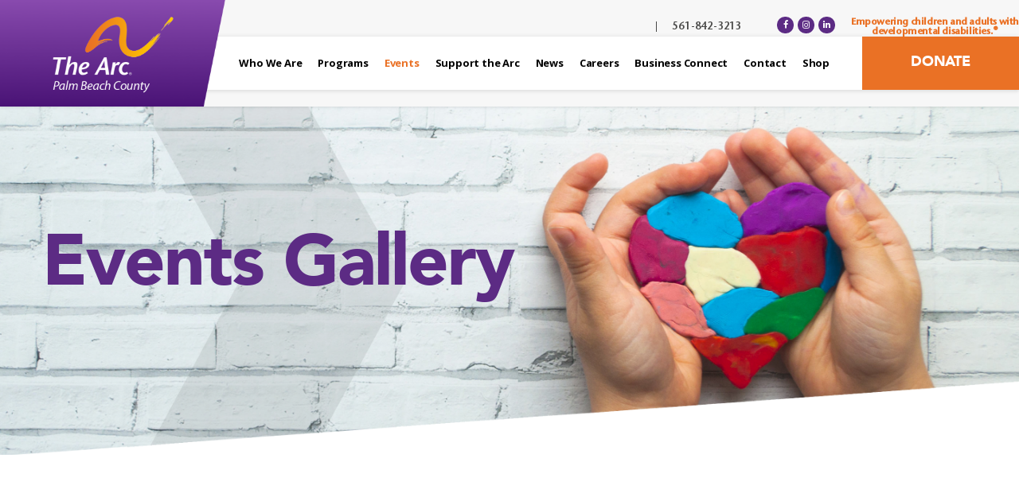

--- FILE ---
content_type: text/html; charset=utf-8
request_url: https://arcpbc.org/events/event-gallery?25
body_size: 30008
content:
<!DOCTYPE html>
<html prefix="og: http://ogp.me/ns#"  lang="en-gb" dir="ltr">
<head>
	<meta name="viewport" content="width=device-width, initial-scale=1.0" />
	<meta charset="utf-8">
	<meta name="author" content="Paul Shinn">
	<meta property="og:image:width" content="1500">
	<meta property="og:image:height" content="1001">
	<meta property="og:title" content="The Arc of Palm Beach County - Events Gallery">
	<meta property="og:type" content="article">
	<meta property="og:image:url" content="https://arcpbc.org/images/bagallery/2016-Cowboy-Ball/SMM_8028.jpg">
	<meta property="og:url" content="?25">
	<meta property="og:description" content="The Arc of Palm Beach County is changing the conversation around disabilities by defying definitions, inspiring possibilities and improving the lives of the peo">
	<meta name="description" content="The Arc of Palm Beach County is changing the conversation around disabilities by defying definitions, inspiring possibilities and improving the lives of the peo">
	<meta name="generator" content="Joomla! - Open Source Content Management">
	<title>The Arc of Palm Beach County - Events Gallery</title>
	<link href="/templates/arc/favicon.ico" rel="icon" type="image/vnd.microsoft.icon">
<link href="/plugins/content/pdf_embed/assets/css/style.css" rel="stylesheet">
	<link href="/media/plg_system_jcepro/site/css/content.min.css?86aa0286b6232c4a5b58f892ce080277" rel="stylesheet">
	<link href="/plugins/system/jcemediabox/css/jcemediabox.min.css?0072da39200af2a5f0dbaf1a155242cd" rel="stylesheet">
	<link href="/templates/arc/css/bootstrap.min.css?d8b1c2" rel="stylesheet">
	<link href="/templates/arc/css/font-awesome.css?d8b1c2" rel="stylesheet">
	<link href="/templates/arc/css/style.css?d8b1c2" rel="stylesheet">
	<link href="/templates/arc/css/owl.carousel.css?d8b1c2" rel="stylesheet">
	<link href="/templates/arc/css/responsive.css?d8b1c2" rel="stylesheet">
	<link href="https://fonts.googleapis.com/css?family=Roboto:300,300i,400,400i,600,600i,700,700i&amp;amp;subset=cyrillic,cyrillic-ext,latin-ext" rel="stylesheet">
	<link href="/media/com_facebookfeedpro/css/frontend.css?v=4.3.0" rel="stylesheet">
<script type="application/json" class="joomla-script-options new">{"system.paths":{"root":"","rootFull":"https:\/\/arcpbc.org\/","base":"","baseFull":"https:\/\/arcpbc.org\/"},"csrf.token":"1aaff7e3fcb695538402c765903af94b"}</script>
	<script src="/media/system/js/core.min.js?a3d8f8"></script>
	<script src="/media/vendor/jquery/js/jquery.min.js?3.7.1"></script>
	<script src="/media/legacy/js/jquery-noconflict.min.js?504da4"></script>
	<script src="/media/vendor/bootstrap/js/alert.min.js?5.3.8" type="module"></script>
	<script src="/media/vendor/bootstrap/js/button.min.js?5.3.8" type="module"></script>
	<script src="/media/vendor/bootstrap/js/carousel.min.js?5.3.8" type="module"></script>
	<script src="/media/vendor/bootstrap/js/collapse.min.js?5.3.8" type="module"></script>
	<script src="/media/vendor/bootstrap/js/dropdown.min.js?5.3.8" type="module"></script>
	<script src="/media/vendor/bootstrap/js/modal.min.js?5.3.8" type="module"></script>
	<script src="/media/vendor/bootstrap/js/offcanvas.min.js?5.3.8" type="module"></script>
	<script src="/media/vendor/bootstrap/js/popover.min.js?5.3.8" type="module"></script>
	<script src="/media/vendor/bootstrap/js/scrollspy.min.js?5.3.8" type="module"></script>
	<script src="/media/vendor/bootstrap/js/tab.min.js?5.3.8" type="module"></script>
	<script src="/media/vendor/bootstrap/js/toast.min.js?5.3.8" type="module"></script>
	<script src="/plugins/system/jcemediabox/js/jcemediabox.min.js?d67233ea942db0e502a9d3ca48545fb9"></script>
	<script type="application/ld+json">{"@context":"https://schema.org","@graph":[{"@type":"Organization","@id":"https://arcpbc.org/#/schema/Organization/base","name":"The Arc of Palm Beach County","url":"https://arcpbc.org/"},{"@type":"WebSite","@id":"https://arcpbc.org/#/schema/WebSite/base","url":"https://arcpbc.org/","name":"The Arc of Palm Beach County","publisher":{"@id":"https://arcpbc.org/#/schema/Organization/base"}},{"@type":"WebPage","@id":"https://arcpbc.org/#/schema/WebPage/base","url":"https://arcpbc.org/events/event-gallery?25","name":"The Arc of Palm Beach County - Events Gallery","description":"The Arc of Palm Beach County is changing the conversation around disabilities by defying definitions, inspiring possibilities and improving the lives of the peo","isPartOf":{"@id":"https://arcpbc.org/#/schema/WebSite/base"},"about":{"@id":"https://arcpbc.org/#/schema/Organization/base"},"inLanguage":"en-GB"},{"@type":"Article","@id":"https://www.arcpbc.org/#/schema/com_content/article/24","name":"Events Gallery","headline":"Events Gallery","inLanguage":"en-GB","isPartOf":{"@id":"https://www.arcpbc.org/#/schema/WebPage/base"}}]}</script>
	<script>jQuery(document).ready(function(){WfMediabox.init({"base":"\/","theme":"standard","width":"","height":"","lightbox":0,"shadowbox":0,"icons":1,"overlay":1,"overlay_opacity":0,"overlay_color":"","transition_speed":300,"close":2,"scrolling":"0","labels":{"close":"Close","next":"Next","previous":"Previous","cancel":"Cancel","numbers":"{{numbers}}","numbers_count":"{{current}} of {{total}}","download":"Download"}});});</script>
	<meta http-equiv="x-dns-prefetch-control" content="on">
	<link rel="dns-prefetch" href="//images-cdn.ecwid.com/">
	<link rel="dns-prefetch" href="//images.ecwid.com/">
	<link rel="dns-prefetch" href="//app.ecwid.com/">
	<link rel="dns-prefetch" href="//ecwid-static-ru.r.worldssl.net">
	<link rel="dns-prefetch" href="//ecwid-images-ru.r.worldssl.net">
	<script type="application/json" id="ffp-frontend-cfg">{"i18n":{"posts":"Posts","posts_":"Posts","photos":"Photos","videos":"Videos","like_page":"Like Page","share":"Share","people_like_this":"people like this","display_created_date":"Show created date","display_fb_link":"Show link to Facebook","likes":"likes","comments":"comments","shares":"shares","view_on_fb":"View on Facebook","items_per_page":"Items per page","load_more":"Load more","all_photos":"All Photos","albums":"Albums","show_more":"Show More","show_less":"Show Less","ajax_error":"AJAX error","connect_to_facebook":"Please click \u0027Connect to Facebook\u0027 button and authorize the application","photos_":"photo","COM_FACEBOOKFEEDPRO_AGO":"ago","COM_FACEBOOKFEEDPRO_YEAR":"year","COM_FACEBOOKFEEDPRO_MONTH":"month","COM_FACEBOOKFEEDPRO_WEEK":"week","COM_FACEBOOKFEEDPRO_DAY":"day","COM_FACEBOOKFEEDPRO_HOUR":"hour","COM_FACEBOOKFEEDPRO_MINUTE":"minute","COM_FACEBOOKFEEDPRO_SECOND":"second","COM_FACEBOOKFEEDPRO_YEARS":"years","COM_FACEBOOKFEEDPRO_MONTHS":"months","COM_FACEBOOKFEEDPRO_WEEKS":"weeks","COM_FACEBOOKFEEDPRO_DAYS":"days","COM_FACEBOOKFEEDPRO_HOURS":"hours","COM_FACEBOOKFEEDPRO_MINUTES":"minutes","COM_FACEBOOKFEEDPRO_SECONDS":"seconds","COM_FACEBOOKFEEDPRO_YEARS2":"years","COM_FACEBOOKFEEDPRO_MONTHS2":"months","COM_FACEBOOKFEEDPRO_WEEKS2":"weeks","COM_FACEBOOKFEEDPRO_DAYS2":"days","COM_FACEBOOKFEEDPRO_HOURS2":"hours","COM_FACEBOOKFEEDPRO_MINUTES2":"minutes","COM_FACEBOOKFEEDPRO_SECONDS2":"seconds"},"feedConfig":{"id":0,"ajax_url":"\/component\/facebookfeedpro\/?task=feed.data&language=en-GB","alldata_uri":"\/component\/facebookfeedpro\/?task=feed.alldata&language=en-GB","templates_url":"\/media\/com_facebookfeedpro\/templates\/","template":"feed","version":"4.3.0"}}</script>

	
	<script src="https://api.bloomerang.co/v1/WebsiteVisit?ApiKey=pub_78214cf5-2e4f-11e9-9f3d-0aa640fb8062" type="text/javascript"></script>
	
<!-- Google Tag Manager -->
<script>(function(w,d,s,l,i){w[l]=w[l]||[];w[l].push({'gtm.start':
new Date().getTime(),event:'gtm.js'});var f=d.getElementsByTagName(s)[0],
j=d.createElement(s),dl=l!='dataLayer'?'&l='+l:'';j.async=true;j.src=
'https://www.googletagmanager.com/gtm.js?id='+i+dl;f.parentNode.insertBefore(j,f);
})(window,document,'script','dataLayer','GTM-TTCWW762');</script>
<!-- End Google Tag Manager -->

	
<script src="/media/vendor/jquery/js/jquery.min.js"></script><script>var JUri = "https://arcpbc.org/", gallery_image_path="images"</script><script src="https://arcpbc.org/components/com_bagallery/libraries/modal/ba_modal.js?2.4.0"></script><link rel="stylesheet" href="https://arcpbc.org/components/com_bagallery/assets/css/ba-style.css?2.4.0"><link rel="stylesheet" href="https://arcpbc.org/components/com_bagallery/assets/css/ba-effects.css?2.4.0"><script src="https://arcpbc.org/components/com_bagallery/libraries/ba_isotope/ba_isotope.js?2.4.0"></script><script src="https://arcpbc.org/components/com_bagallery/libraries/lazyload/jquery.lazyload.min.js?2.4.0"></script><script src="https://arcpbc.org/components/com_bagallery/assets/js/ba-gallery.js?2.4.0"></script>
</head>
<body class="inner-page ">
	
<!-- Google Tag Manager (noscript) -->
<noscript><iframe src="https://www.googletagmanager.com/ns.html?id=GTM-TTCWW762"
height="0" width="0" style="display:none;visibility:hidden"></iframe></noscript>
<!-- End Google Tag Manager (noscript) -->

<div class="page-wrap clearfix">
  
    
     
  <div class="mobile-header">
      <div class="logo-m"><a href="https://arcpbc.org/">

<div class="custom"  >
	<div><img src="/images/arc-logo-rev@3x.png" alt="" /></div></div>
</a> </div>
      
        
    <div id="nav-icon4">
      <span></span>
      <span></span>
      <span></span>
   </div>
       
      
  </div>
    
   
   <div class="menu-fix" >
        <ul class="nav menu mod-list  ">
<li class="nav-item item-103 deeper parent"><a href="/who-we-are/our-story" >Who We Are</a><ul class="mod-menu__sub list-unstyled small"><li class="nav-item item-161"><a href="/who-we-are/our-story" >Our Story</a></li><li class="nav-item item-162"><a href="/who-we-are/our-impact" >Our Impact</a></li><li class="nav-item item-163"><a href="/who-we-are/leadership-team" >Leadership Team</a></li><li class="nav-item item-164"><a href="/who-we-are/board-of-trustees" >Board of Trustees</a></li></ul></li><li class="nav-item item-104 deeper parent"><a href="/programs" >Programs</a><ul class="mod-menu__sub list-unstyled small"><li class="nav-item item-165"><a href="/programs/children-and-family-services" >Children and Family Services</a></li><li class="nav-item item-166"><a href="/programs/early-intervention" >Early Intervention</a></li><li class="nav-item item-167"><a href="/programs/adult-services" >Adult Services</a></li><li class="nav-item item-168"><a href="/programs/community-inclusion" >Community Inclusion</a></li></ul></li><li class="nav-item item-105 active deeper parent"><a href="/events/upcoming-events" >Events</a><ul class="mod-menu__sub list-unstyled small"><li class="nav-item item-171"><a href="/events/upcoming-events" >Upcoming Events</a></li><li class="nav-item item-172 current active"><a href="/events/event-gallery" aria-current="page">Photo Gallery</a></li></ul></li><li class="nav-item item-106 deeper parent"><a href="/support-the-arc/ways-to-give" >Support the Arc</a><ul class="mod-menu__sub list-unstyled small"><li class="nav-item item-179"><a href="/support-the-arc/ways-to-give" >Ways to Give</a></li><li class="nav-item item-173"><a href="/support-the-arc/annual-giving" >Annual Giving</a></li><li class="nav-item item-176"><a href="/support-the-arc/legacy-society" >Legacy Society</a></li><li class="nav-item item-178"><a href="/support-the-arc/endowment" >Endowment</a></li><li class="nav-item item-177"><a href="/support-the-arc/corporate-partners-program" >Corporate Partners Program</a></li><li class="nav-item item-175"><a href="/support-the-arc/arc-events" >Arc Events</a></li><li class="nav-item item-188"><a href="/support-the-arc/car-donation-program" >Car Donation Program</a></li></ul></li><li class="nav-item item-107"><a href="/news" >News</a></li><li class="nav-item item-108"><a href="/careers" >Careers</a></li><li class="nav-item item-831"><a href="/hire" >Business Connect</a></li><li class="nav-item item-109"><a href="/contact" >Contact</a></li><li class="nav-item item-699"><a href="/artisans" >Shop</a></li></ul>
        
 	</div>
    
  <header id="header">
  	
	    <div class="logo"><a href="https://arcpbc.org/">

<div class="custom"  >
	<div><img src="/images/arc-logo-rev@3x.png" alt="" /></div></div>
</a> </div>
        
     
    <div class="top-head">
      <div class="h-right fr">
         
           	<div class="moduletable ">
        

<div class="custom"  >
	<div class="top-call fl"><a href="tel:5618423213">561-842-3213</a></div></div>
</div>

        
             
        <div class="social-box fl">
         	<div class="moduletable ">
        

<div class="custom"  >
	<ul>
<li class="fb-icon"><a href="https://www.facebook.com/TheArcofPalmBeachCounty" target="_blank" rel="noopener noreferrer" class="fa fa-facebook"> <!--icon--> </a></li>
<li class="ig-icon"><a href="https://www.instagram.com/arcpbc" target="_blank" rel="noopener noreferrer" class="fa fa-instagram"> <!--icon--> </a></li>
<li class="in-icon"><a href="https://www.linkedin.com/company/the-arc-of-palm-beach-county" target="_blank" rel="noopener noreferrer" class="fa fa-linkedin"> <!--icon--> </a></li>
</ul></div>
</div>

        </div>
                
        <div class="moduletable ">
        

<div class="custom"  >
	<div class="awu-box fl">Empowering children and adults with <br />developmental disabilities.®</div></div>
</div>

       
      </div>
    </div>
        
        <div class="navigation" >
        <ul class="nav menu mod-list  ">
<li class="nav-item item-103 deeper parent"><a href="/who-we-are/our-story" >Who We Are</a><ul class="mod-menu__sub list-unstyled small"><li class="nav-item item-161"><a href="/who-we-are/our-story" >Our Story</a></li><li class="nav-item item-162"><a href="/who-we-are/our-impact" >Our Impact</a></li><li class="nav-item item-163"><a href="/who-we-are/leadership-team" >Leadership Team</a></li><li class="nav-item item-164"><a href="/who-we-are/board-of-trustees" >Board of Trustees</a></li></ul></li><li class="nav-item item-104 deeper parent"><a href="/programs" >Programs</a><ul class="mod-menu__sub list-unstyled small"><li class="nav-item item-165"><a href="/programs/children-and-family-services" >Children and Family Services</a></li><li class="nav-item item-166"><a href="/programs/early-intervention" >Early Intervention</a></li><li class="nav-item item-167"><a href="/programs/adult-services" >Adult Services</a></li><li class="nav-item item-168"><a href="/programs/community-inclusion" >Community Inclusion</a></li></ul></li><li class="nav-item item-105 active deeper parent"><a href="/events/upcoming-events" >Events</a><ul class="mod-menu__sub list-unstyled small"><li class="nav-item item-171"><a href="/events/upcoming-events" >Upcoming Events</a></li><li class="nav-item item-172 current active"><a href="/events/event-gallery" aria-current="page">Photo Gallery</a></li></ul></li><li class="nav-item item-106 deeper parent"><a href="/support-the-arc/ways-to-give" >Support the Arc</a><ul class="mod-menu__sub list-unstyled small"><li class="nav-item item-179"><a href="/support-the-arc/ways-to-give" >Ways to Give</a></li><li class="nav-item item-173"><a href="/support-the-arc/annual-giving" >Annual Giving</a></li><li class="nav-item item-176"><a href="/support-the-arc/legacy-society" >Legacy Society</a></li><li class="nav-item item-178"><a href="/support-the-arc/endowment" >Endowment</a></li><li class="nav-item item-177"><a href="/support-the-arc/corporate-partners-program" >Corporate Partners Program</a></li><li class="nav-item item-175"><a href="/support-the-arc/arc-events" >Arc Events</a></li><li class="nav-item item-188"><a href="/support-the-arc/car-donation-program" >Car Donation Program</a></li></ul></li><li class="nav-item item-107"><a href="/news" >News</a></li><li class="nav-item item-108"><a href="/careers" >Careers</a></li><li class="nav-item item-831"><a href="/hire" >Business Connect</a></li><li class="nav-item item-109"><a href="/contact" >Contact</a></li><li class="nav-item item-699"><a href="/artisans" >Shop</a></li></ul>
        
      	

<div class="custom"  >
	<div><a href="/donate" class="donate-btn">Donate</a></div></div>

    </div>
        
  </header>
    
     <div class="inner-banner">
        <div class="custom " style="background-image: url(/images/support-banner.png);" >
     	
        
                        <div class="midd-dv">	
     	<div class="container clearfix">
        	<article>
              				<h1> Events Gallery</h1>
                
                			</article>
            </div>
        </div>
 
			      	       
     </div>
      </div>
    
  
  
    <div class="content-box">
  
      
    <div class="content-side full">
    <div class="padd-w">
    
    <div class="container clearfix">
           <div class="com-content-article item-page" itemscope itemtype="https://schema.org/Article">
    <meta itemprop="inLanguage" content="en-GB">
    
    
        
        
    
    
        
                            	                    <div itemprop="articleBody" class="com-content-article__body">
        <p><div class='ba-gallery ' data-gallery='1' style="--modal-background-color:rgba(0, 0, 0, 0.9); --modal-title-color: rgba(255, 255, 255, 1); --modal-icons-color: rgba(255, 255, 255, 1);"><div class="modal-scrollable" style="display:none; --modal-background-color: rgba(0, 0, 0, 0.9);"><div class="ba-modal gallery-modal ba-gallery-fade-animation " style="display:none"><div class="ba-share-icons"><div class="ba-share" ><span data-service="twitter"><svg xmlns="http://www.w3.org/2000/svg" enable-background="new 0 0 72 72" viewBox="0 0 72 72" >
<switch><g><path d="M42.5,31.2L66,6h-6L39.8,27.6L24,6H4l24.6,33.6L4,66
			h6l21.3-22.8L48,66h20L42.5,31.2z M12.9,10h8l38.1,52h-8L12.9,10z"></path></g></switch></svg></span><span data-service="facebook"><?xml version="1.0" encoding="iso-8859-1"?>
<svg height="800px" width="800px" version="1.1" id="Layer_1" xmlns="http://www.w3.org/2000/svg" xmlns:xlink="http://www.w3.org/1999/xlink" 
	 viewBox="0 0 512 512" xml:space="preserve">
<path  d="M134.941,272.691h56.123v231.051c0,4.562,3.696,8.258,8.258,8.258h95.159
	c4.562,0,8.258-3.696,8.258-8.258V273.78h64.519c4.195,0,7.725-3.148,8.204-7.315l9.799-85.061c0.269-2.34-0.472-4.684-2.038-6.44
	c-1.567-1.757-3.81-2.763-6.164-2.763h-74.316V118.88c0-16.073,8.654-24.224,25.726-24.224c2.433,0,48.59,0,48.59,0
	c4.562,0,8.258-3.698,8.258-8.258V8.319c0-4.562-3.696-8.258-8.258-8.258h-66.965C309.622,0.038,308.573,0,307.027,0
	c-11.619,0-52.006,2.281-83.909,31.63c-35.348,32.524-30.434,71.465-29.26,78.217v62.352h-58.918c-4.562,0-8.258,3.696-8.258,8.258
	v83.975C126.683,268.993,130.379,272.691,134.941,272.691z"/>
</svg></span><span data-service="pinterest"><svg  xmlns="http://www.w3.org/2000/svg" viewBox="0 0 796.8 1024.2" width="1945" height="2500">
<path  d="M347.2 3.4C177 22.4 7.4 160.1.4 356.8-4 476.9 30.1 567 144.4 592.3c49.6-87.5-16-106.8-26.2-170.1C76.3 162.8 417.4-14.1 595.9 167c123.5 125.4 42.2 511.2-157 471.1-190.8-38.3 93.4-345.4-58.9-405.7-123.8-49-189.6 149.9-130.9 248.7-34.4 169.9-108.5 330-78.5 543.1 97.3-70.6 130.1-205.8 157-346.8 48.9 29.7 75 60.6 137.4 65.4 230.1 17.8 358.6-229.7 327.2-458C764.3 82.4 562.3-20.6 347.2 3.4z"/></svg></span><span data-service="linkedin"><?xml version="1.0" encoding="UTF-8" standalone="no"?>
<svg width="800px" height="800px" viewBox="0 -2 44 44" version="1.1" xmlns="http://www.w3.org/2000/svg" xmlns:xlink="http://www.w3.org/1999/xlink">
        <g  stroke="none" stroke-width="1"  fill-rule="evenodd">
        <g  transform="translate(-702.000000, -265.000000)" >
            <path d="M746,305 L736.2754,305 L736.2754,290.9384 C736.2754,287.257796 734.754233,284.74515 731.409219,284.74515 C728.850659,284.74515 727.427799,286.440738 726.765522,288.074854 C726.517168,288.661395 726.555974,289.478453 726.555974,290.295511 L726.555974,305 L716.921919,305 C716.921919,305 717.046096,280.091247 716.921919,277.827047 L726.555974,277.827047 L726.555974,282.091631 C727.125118,280.226996 730.203669,277.565794 735.116416,277.565794 C741.21143,277.565794 746,281.474355 746,289.890824 L746,305 L746,305 Z M707.17921,274.428187 L707.117121,274.428187 C704.0127,274.428187 702,272.350964 702,269.717936 C702,267.033681 704.072201,265 707.238711,265 C710.402634,265 712.348071,267.028559 712.41016,269.710252 C712.41016,272.34328 710.402634,274.428187 707.17921,274.428187 L707.17921,274.428187 L707.17921,274.428187 Z M703.109831,277.827047 L711.685795,277.827047 L711.685795,305 L703.109831,305 L703.109831,277.827047 L703.109831,277.827047 Z" >
</path>
        </g>
    </g>
</svg></span><span data-service="vk"><?xml version="1.0" encoding="iso-8859-1"?>
<svg height="800px" width="800px" version="1.1" xmlns="http://www.w3.org/2000/svg" xmlns:xlink="http://www.w3.org/1999/xlink" 
	 viewBox="0 0 512 512" xml:space="preserve">
<path d="M440.649,295.361c16.984,16.582,34.909,32.182,50.142,50.436
	c6.729,8.112,13.099,16.482,17.973,25.896c6.906,13.382,0.651,28.108-11.348,28.907l-74.59-0.034
	c-19.238,1.596-34.585-6.148-47.489-19.302c-10.327-10.519-19.891-21.714-29.821-32.588c-4.071-4.444-8.332-8.626-13.422-11.932
	c-10.182-6.609-19.021-4.586-24.84,6.034c-5.926,10.802-7.271,22.762-7.853,34.8c-0.799,17.564-6.108,22.182-23.751,22.986
	c-37.705,1.778-73.489-3.926-106.732-22.947c-29.308-16.768-52.034-40.441-71.816-67.24
	C58.589,258.194,29.094,200.852,2.586,141.904c-5.967-13.281-1.603-20.41,13.051-20.663c24.333-0.473,48.663-0.439,73.025-0.034
	c9.89,0.145,16.437,5.817,20.256,15.16c13.165,32.371,29.274,63.169,49.494,91.716c5.385,7.6,10.876,15.201,18.694,20.55
	c8.65,5.923,15.236,3.96,19.305-5.676c2.582-6.11,3.713-12.691,4.295-19.234c1.928-22.513,2.182-44.988-1.199-67.422
	c-2.076-14.001-9.962-23.065-23.933-25.714c-7.129-1.351-6.068-4.004-2.616-8.073c5.995-7.018,11.634-11.387,22.875-11.387h84.298
	c13.271,2.619,16.218,8.581,18.035,21.934l0.072,93.637c-0.145,5.169,2.582,20.51,11.893,23.931
	c7.452,2.436,12.364-3.526,16.836-8.251c20.183-21.421,34.588-46.737,47.457-72.951c5.711-11.527,10.622-23.497,15.381-35.458
	c3.526-8.875,9.059-13.242,19.056-13.049l81.132,0.072c2.406,0,4.84,0.035,7.17,0.434c13.671,2.33,17.418,8.211,13.195,21.561
	c-6.653,20.945-19.598,38.4-32.255,55.935c-13.53,18.721-28.001,36.802-41.418,55.634
	C424.357,271.756,425.336,280.424,440.649,295.361L440.649,295.361z"/>
</svg></span><span data-service="ok"><?xml version="1.0" encoding="utf-8"?>
<svg version="1.1" xmlns="http://www.w3.org/2000/svg" xmlns:xlink="http://www.w3.org/1999/xlink" x="0px" y="0px"
	 viewBox="0 0 1258.2 2174.7"  xml:space="preserve">
<path  d="M629.9,1122.4c310-0.1,561.1-251.5,561-561.4c-0.1-310-251.5-561.1-561.4-561S68.4,251.5,68.5,561.4
	C68.9,871.2,320.1,1122.2,629.9,1122.4 M629.9,329c128.4,0,232.5,104.1,232.5,232.5S758.3,793.9,629.9,793.9
	S397.4,689.8,397.4,561.4C397.6,433.1,501.6,329.1,629.9,329L629.9,329z M856.8,1580.3c115.5-26.2,225.7-71.9,326-135
	c76.4-49.3,98.4-151.1,49.1-227.5c-48.5-75.2-148.3-97.9-224.5-51c-231.1,144.5-524.5,144.5-755.6,0c-76.7-48.1-178-25.1-226.3,51.5
	c-48.5,76.7-25.7,178.3,51.1,226.8c0.1,0,0.2,0.1,0.2,0.1c100.2,63,210.4,108.7,325.8,135L88.8,1894c-62.5,66-59.6,170.2,6.5,232.7
	c63.5,60,162.7,60,226.2,0l308.2-308.4l308.4,308.4c64.2,64.1,168.1,64.1,232.3,0c64.1-64.2,64.1-168.1,0-232.3L856.8,1580.3z"/>
</svg>
</span></div></div><div class="ba-modal-header row-fluid"><div class="ba-modal-title"><h3 class="modal-title" style="color:rgba(255, 255, 255, 1);"></h3></div><div class="ba-center-icons"><i style="color:rgba(255, 255, 255, 1)" class="ba-zoom-in zmdi zmdi-zoom-in"></i><i class="ba-zoom-out disabled-item zmdi zmdi-fullscreen-exit" style="color:rgba(255, 255, 255, 1)"></i></div><div class="ba-right-icons"><div class="header-icons"><a href="#" class="ba-download-img zmdi zmdi-download" style="color:rgba(255, 255, 255, 1)" download></a><i class="zmdi zmdi-share" style="color:rgba(255, 255, 255, 1)"></i><div class="ba-like-wrapper"><div class="ba-like"><i class="ba-add-like zmdi zmdi-favorite" style="color:rgba(255, 255, 255, 1)"></i></div></div><i class="zmdi zmdi-fullscreen display-lightbox-fullscreen" style="color:rgba(255, 255, 255, 1)"></i><i class="ba-icon-close zmdi zmdi-close" style="color:rgba(255, 255, 255, 1)"></i></div></div></div><div class="ba-modal-body active" style="--modal-body-color: rgba(255, 255, 255, 1)"><div class="modal-image"></div><div class="description-wrapper"><div class="modal-description"></div></div></div></div><input type='hidden' class='lightbox-options' value='{"lightbox_border":"rgba(255, 255, 255, 1)","lightbox_bg":"#000000","lightbox_bg_transparency":"0.9","display_likes":"1","display_header":1,"display_zoom":1,"lightbox_display_title":"1","lightbox_width":"45","auto_resize":1,"disable_lightbox":0,"twitter_share":1,"odnoklassniki_share":1,"description_position":"below","facebook_share":1,"pinterest_share":1,"slide_amimation":"ba-gallery-fade-animation","linkedin_share":1,"vkontakte_share":1,"display_download":1,"enable_alias":1,"display_fullscreen":1,"header_icons_color":"rgba(255, 255, 255, 1)"}'><div class="modal-nav" style="display:none"><i class="ba-left-action zmdi zmdi-chevron-left" style="color:rgba(255, 255, 255, 1); background-color:rgba(35, 35, 35, 1)"></i><i class="ba-right-action zmdi zmdi-chevron-right" style="color:rgba(255, 255, 255, 1); background-color:rgba(35, 35, 35, 1)"></i></div></div><div class="ba-gallery-row-wrapper"><div class='row-fluid'><div class='span12 category-filter' style='display: none; --bg-color: rgba(238, 238, 238, 1); --border-color: rgba(0, 0, 0, 0); --border-radius: 2px; --color: rgba(26, 26, 26, 1); --font-weight: normal; --font-size: 14px; --active-background-color:rgba(29, 166, 244, 1); --text-align:left;  --active-color:rgba(255, 255, 255, 1);'><a  data-alias='all' data-href="https://arcpbc.org/events/event-gallery?all" href="#" data-filter='.category-0' class='ba-btn ba-filter-active'>All</a><a  data-alias='2025-show-us-your-heart-gala' data-href="https://arcpbc.org/events/event-gallery?2025-show-us-your-heart-gala" href="#" data-filter='.category-21' class='ba-btn ba-filter'>2025 Show Us Your Heart Gala</a><a  data-alias='2024-wild-pants-party' data-href="https://arcpbc.org/events/event-gallery?2024-wild-pants-party" href="#" data-filter='.category-20' class='ba-btn ba-filter'>2024 Wild Pants Party</a><a  data-alias='2024-starry-night-fashion-show' data-href="https://arcpbc.org/events/event-gallery?2024-starry-night-fashion-show" href="#" data-filter='.category-19' class='ba-btn ba-filter'>2024 Starry Night Fashion Show</a><a  data-alias='2024-arc-invitational' data-href="https://arcpbc.org/events/event-gallery?2024-arc-invitational" href="#" data-filter='.category-18' class='ba-btn ba-filter'>2024 Arc Invitational</a><a  data-alias='2024-go-all-in-gala' data-href="https://arcpbc.org/events/event-gallery?2024-go-all-in-gala" href="#" data-filter='.category-17' class='ba-btn ba-filter'>2024 Go All In Gala</a><select class='ba-select-filter'><option value='.category-0' selected>All</option><option value='.category-21'>2025 Show Us Your Heart Gala</option><option value='.category-20'>2024 Wild Pants Party</option><option value='.category-19'>2024 Starry Night Fashion Show</option><option value='.category-18'>2024 Arc Invitational</option><option value='.category-17'>2024 Go All In Gala</option></select></div></div><div class='row-fluid'><div class='categories-description'><textarea style="display:none !important;" class="categories">[{"id":1,"form_id":1,"title":"All","parent":"","orders":0,"access":1,"settings":"","alias":"all","published":1,"default":1,"category_id":0,"category_all":1,"description":"","image":""},{"id":22,"form_id":1,"title":"2025 Show Us Your Heart Gala","parent":"","orders":1,"access":1,"settings":"","alias":"2025-show-us-your-heart-gala","published":1,"default":0,"category_id":21,"category_all":0,"description":"","image":"\/components\/com_bagallery\/assets\/images\/gallery-logo-category.svg"},{"id":20,"form_id":1,"title":"2024 Wild Pants Party","parent":"","orders":2,"access":1,"settings":"","alias":"2024-wild-pants-party","published":1,"default":0,"category_id":20,"category_all":0,"description":"","image":"\/components\/com_bagallery\/assets\/images\/gallery-logo-category.svg"},{"id":21,"form_id":1,"title":"2024 Starry Night Fashion Show","parent":"","orders":3,"access":1,"settings":"","alias":"2024-starry-night-fashion-show","published":1,"default":0,"category_id":19,"category_all":0,"description":"","image":"\/components\/com_bagallery\/assets\/images\/gallery-logo-category.svg"},{"id":19,"form_id":1,"title":"2024 Arc Invitational","parent":"","orders":4,"access":1,"settings":"","alias":"2024-arc-invitational","published":1,"default":0,"category_id":18,"category_all":0,"description":"","image":""},{"id":18,"form_id":1,"title":"2024 Go All In Gala","parent":"","orders":5,"access":1,"settings":"","alias":"2024-go-all-in-gala","published":1,"default":0,"category_id":17,"category_all":0,"description":"","image":""},{"id":17,"form_id":1,"title":"2023 Arc Invitational","parent":"","orders":6,"access":1,"settings":"","alias":"2023-arc-invitational","published":0,"default":0,"category_id":16,"category_all":0,"description":"","image":"\/components\/com_bagallery\/assets\/images\/gallery-logo-category.svg"},{"id":16,"form_id":1,"title":"2023 Off the Wall Gala","parent":"","orders":7,"access":1,"settings":"","alias":"2023-off-the-wall-gala","published":0,"default":0,"category_id":15,"category_all":0,"description":"","image":"\/components\/com_bagallery\/assets\/images\/gallery-logo-category.svg"},{"id":15,"form_id":1,"title":"2023 WILD Pants Party","parent":"","orders":8,"access":1,"settings":"","alias":"2023-wild-pants-party","published":0,"default":0,"category_id":14,"category_all":0,"description":"","image":"\/components\/com_bagallery\/assets\/images\/gallery-logo-category.svg"},{"id":14,"form_id":1,"title":"2022 Achievement Center Ribbon-Cutting","parent":"","orders":9,"access":1,"settings":"","alias":"2022-achievement-center-ribbon-cutting","published":0,"default":0,"category_id":13,"category_all":0,"description":"","image":"\/components\/com_bagallery\/assets\/images\/gallery-logo-category.svg"},{"id":13,"form_id":1,"title":"2021 Arc Invitational","parent":"","orders":10,"access":1,"settings":"","alias":"2021-arc-invitational","published":0,"default":0,"category_id":12,"category_all":0,"description":"","image":"\/components\/com_bagallery\/assets\/images\/gallery-logo-category.svg"},{"id":12,"form_id":1,"title":"2021 Champions of Change","parent":"","orders":11,"access":1,"settings":"","alias":"2021-champions-of-change","published":0,"default":0,"category_id":11,"category_all":0,"description":"","image":"\/components\/com_bagallery\/assets\/images\/gallery-logo-category.svg"},{"id":11,"form_id":1,"title":"2021 Mansion Yacht Party","parent":"","orders":12,"access":1,"settings":"","alias":"2021-mansion-yacht-party","published":0,"default":0,"category_id":10,"category_all":0,"description":"","image":"\/components\/com_bagallery\/assets\/images\/gallery-logo-category.svg"},{"id":10,"form_id":1,"title":"2021 Wild Pants","parent":"","orders":13,"access":1,"settings":"","alias":"2021-wild-pants","published":0,"default":0,"category_id":9,"category_all":0,"description":"","image":"\/components\/com_bagallery\/assets\/images\/gallery-logo-category.svg"},{"id":7,"form_id":1,"title":"2020 Off the Wall Gala","parent":"","orders":14,"access":1,"settings":"","alias":"2020-off-the-wall-gala","published":0,"default":0,"category_id":6,"category_all":0,"description":"","image":"\/components\/com_bagallery\/assets\/images\/gallery-logo-category.svg"},{"id":6,"form_id":1,"title":"2019 Cowboy Ball","parent":"","orders":15,"access":1,"settings":"","alias":"2019-cowboy-ball","published":0,"default":0,"category_id":5,"category_all":0,"description":"","image":"\/components\/com_bagallery\/assets\/images\/gallery-logo-category.svg"},{"id":5,"form_id":1,"title":"2019 Arc Invitational","parent":"","orders":16,"access":1,"settings":"","alias":"2019-arc-invitational","published":0,"default":0,"category_id":4,"category_all":0,"description":"","image":"\/components\/com_bagallery\/assets\/images\/gallery-logo-category.svg"},{"id":4,"form_id":1,"title":"2018 Wild Pants Party","parent":"","orders":17,"access":1,"settings":"","alias":"2018-wild-pants-party","published":0,"default":0,"category_id":3,"category_all":0,"description":"","image":"\/components\/com_bagallery\/assets\/images\/gallery-logo-category.svg"},{"id":3,"form_id":1,"title":"2018 Cowboy Ball","parent":"","orders":18,"access":1,"settings":"","alias":"2018-cowboy-ball","published":0,"default":0,"category_id":2,"category_all":0,"description":"","image":"\/components\/com_bagallery\/assets\/images\/gallery-logo-category.svg"},{"id":2,"form_id":1,"title":"2016 Cowboy Ball","parent":"","orders":19,"access":1,"settings":"","alias":"2016-cowboy-ball","published":0,"default":0,"category_id":1,"category_all":0,"description":"","image":"\/components\/com_bagallery\/assets\/images\/gallery-logo-category.svg"}]</textarea></div></div><div class='ba-gallery-content-wrapper'><div class='ba-gallery-content'><div class='row-fluid'><div class='span12 ba-gallery-grid css-style-1' style='--background-color: rgba(0, 0, 0, 0.75); --title-color: rgba(255, 255, 255, 1); --description-color: rgba(255, 255, 255, 1); --category-color: rgba(255, 255, 255, 1); --title-size: 18px; --title-weight: bold; --title-text-align: left; --description-size: 12px; --description-weight: normal; --description-text-align: left; --category-size: 14px; --category-weight: normal; --category-text-align: left;'><div class='ba-gallery-items category-0 category-21' style='display: none;'><span data-href='https://arcpbc.org/events/event-gallery?761' class='ba-gallery-image-link'></span><div class='ba-image'><img src='https://arcpbc.org/components/com_bagallery/assets/images/default-lazy-load.webp' data-original='https://arcpbc.org/images/bagallery/gallery-1/thumbnail/category-21/0037-arc-gala-tracey-benson-photography.jpg?1745611664' data-width="900" data-height="600" alt=''><div class='ba-caption'><div class='ba-caption-content'><p class='image-category'>2025 Show Us Your Heart Gala</p></div></div><textarea style='display: none !important;' class='image-id' data-id='ba-image-761'>{"id":761,"form_id":1,"category":"category-21","name":"0037-arc-gala-tracey-benson-photography.jpg","path":"images\/bagallery\/original\/0037-arc-gala-tracey-benson-photography.jpg","url":"https:\/\/arcpbc.org\/images\/bagallery\/original\/0037-arc-gala-tracey-benson-photography.jpg","thumbnail_url":"\/images\/bagallery\/gallery-1\/thumbnail\/category-21\/0037-arc-gala-tracey-benson-photography.jpg","title":"","short":"","alt":"","description":"","link":"","video":"","settings":null,"likes":0,"imageId":"707","target":"blank","lightboxUrl":"","watermark_name":"0037-arc-gala-tracey-benson-photography.jpg","hideInAll":0,"suffix":""}</textarea></div></div><div class='ba-gallery-items category-0 category-21' style='display: none;'><span data-href='https://arcpbc.org/events/event-gallery?762' class='ba-gallery-image-link'></span><div class='ba-image'><img src='https://arcpbc.org/components/com_bagallery/assets/images/default-lazy-load.webp' data-original='https://arcpbc.org/images/bagallery/gallery-1/thumbnail/category-21/0061-arc-gala-tracey-benson-photography.jpg?1745611664' data-width="663" data-height="600" alt=''><div class='ba-caption'><div class='ba-caption-content'><p class='image-category'>2025 Show Us Your Heart Gala</p></div></div><textarea style='display: none !important;' class='image-id' data-id='ba-image-762'>{"id":762,"form_id":1,"category":"category-21","name":"0061-arc-gala-tracey-benson-photography.jpg","path":"images\/bagallery\/original\/0061-arc-gala-tracey-benson-photography.jpg","url":"https:\/\/arcpbc.org\/images\/bagallery\/original\/0061-arc-gala-tracey-benson-photography.jpg","thumbnail_url":"\/images\/bagallery\/gallery-1\/thumbnail\/category-21\/0061-arc-gala-tracey-benson-photography.jpg","title":"","short":"","alt":"","description":"","link":"","video":"","settings":null,"likes":0,"imageId":"708","target":"blank","lightboxUrl":"","watermark_name":"0061-arc-gala-tracey-benson-photography.jpg","hideInAll":0,"suffix":""}</textarea></div></div><div class='ba-gallery-items category-0 category-21' style='display: none;'><span data-href='https://arcpbc.org/events/event-gallery?763' class='ba-gallery-image-link'></span><div class='ba-image'><img src='https://arcpbc.org/components/com_bagallery/assets/images/default-lazy-load.webp' data-original='https://arcpbc.org/images/bagallery/gallery-1/thumbnail/category-21/0099-arc-gala-tracey-benson-photography.jpg?1745611664' data-width="400" data-height="600" alt=''><div class='ba-caption'><div class='ba-caption-content'><p class='image-category'>2025 Show Us Your Heart Gala</p></div></div><textarea style='display: none !important;' class='image-id' data-id='ba-image-763'>{"id":763,"form_id":1,"category":"category-21","name":"0099-arc-gala-tracey-benson-photography.jpg","path":"images\/bagallery\/original\/0099-arc-gala-tracey-benson-photography.jpg","url":"https:\/\/arcpbc.org\/images\/bagallery\/original\/0099-arc-gala-tracey-benson-photography.jpg","thumbnail_url":"\/images\/bagallery\/gallery-1\/thumbnail\/category-21\/0099-arc-gala-tracey-benson-photography.jpg","title":"","short":"","alt":"","description":"","link":"","video":"","settings":null,"likes":0,"imageId":"709","target":"blank","lightboxUrl":"","watermark_name":"0099-arc-gala-tracey-benson-photography.jpg","hideInAll":0,"suffix":""}</textarea></div></div><div class='ba-gallery-items category-0 category-21' style='display: none;'><span data-href='https://arcpbc.org/events/event-gallery?764' class='ba-gallery-image-link'></span><div class='ba-image'><img src='https://arcpbc.org/components/com_bagallery/assets/images/default-lazy-load.webp' data-original='https://arcpbc.org/images/bagallery/gallery-1/thumbnail/category-21/0104-arc-gala-tracey-benson-photography.jpg?1745611664' data-width="400" data-height="600" alt=''><div class='ba-caption'><div class='ba-caption-content'><p class='image-category'>2025 Show Us Your Heart Gala</p></div></div><textarea style='display: none !important;' class='image-id' data-id='ba-image-764'>{"id":764,"form_id":1,"category":"category-21","name":"0104-arc-gala-tracey-benson-photography.jpg","path":"images\/bagallery\/original\/0104-arc-gala-tracey-benson-photography.jpg","url":"https:\/\/arcpbc.org\/images\/bagallery\/original\/0104-arc-gala-tracey-benson-photography.jpg","thumbnail_url":"\/images\/bagallery\/gallery-1\/thumbnail\/category-21\/0104-arc-gala-tracey-benson-photography.jpg","title":"","short":"","alt":"","description":"","link":"","video":"","settings":null,"likes":0,"imageId":"710","target":"blank","lightboxUrl":"","watermark_name":"0104-arc-gala-tracey-benson-photography.jpg","hideInAll":0,"suffix":""}</textarea></div></div><div class='ba-gallery-items category-0 category-21' style='display: none;'><span data-href='https://arcpbc.org/events/event-gallery?765' class='ba-gallery-image-link'></span><div class='ba-image'><img src='https://arcpbc.org/components/com_bagallery/assets/images/default-lazy-load.webp' data-original='https://arcpbc.org/images/bagallery/gallery-1/thumbnail/category-21/0108-arc-gala-tracey-benson-photography.jpg?1745611664' data-width="400" data-height="600" alt=''><div class='ba-caption'><div class='ba-caption-content'><p class='image-category'>2025 Show Us Your Heart Gala</p></div></div><textarea style='display: none !important;' class='image-id' data-id='ba-image-765'>{"id":765,"form_id":1,"category":"category-21","name":"0108-arc-gala-tracey-benson-photography.jpg","path":"images\/bagallery\/original\/0108-arc-gala-tracey-benson-photography.jpg","url":"https:\/\/arcpbc.org\/images\/bagallery\/original\/0108-arc-gala-tracey-benson-photography.jpg","thumbnail_url":"\/images\/bagallery\/gallery-1\/thumbnail\/category-21\/0108-arc-gala-tracey-benson-photography.jpg","title":"","short":"","alt":"","description":"","link":"","video":"","settings":null,"likes":0,"imageId":"711","target":"blank","lightboxUrl":"","watermark_name":"0108-arc-gala-tracey-benson-photography.jpg","hideInAll":0,"suffix":""}</textarea></div></div><div class='ba-gallery-items category-0 category-21' style='display: none;'><span data-href='https://arcpbc.org/events/event-gallery?766' class='ba-gallery-image-link'></span><div class='ba-image'><img src='https://arcpbc.org/components/com_bagallery/assets/images/default-lazy-load.webp' data-original='https://arcpbc.org/images/bagallery/gallery-1/thumbnail/category-21/0281-arc-gala-tracey-benson-photography.jpg?1745611664' data-width="900" data-height="600" alt=''><div class='ba-caption'><div class='ba-caption-content'><p class='image-category'>2025 Show Us Your Heart Gala</p></div></div><textarea style='display: none !important;' class='image-id' data-id='ba-image-766'>{"id":766,"form_id":1,"category":"category-21","name":"0281-arc-gala-tracey-benson-photography.jpg","path":"images\/bagallery\/original\/0281-arc-gala-tracey-benson-photography.jpg","url":"https:\/\/arcpbc.org\/images\/bagallery\/original\/0281-arc-gala-tracey-benson-photography.jpg","thumbnail_url":"\/images\/bagallery\/gallery-1\/thumbnail\/category-21\/0281-arc-gala-tracey-benson-photography.jpg","title":"","short":"","alt":"","description":"","link":"","video":"","settings":null,"likes":0,"imageId":"712","target":"blank","lightboxUrl":"","watermark_name":"0281-arc-gala-tracey-benson-photography.jpg","hideInAll":0,"suffix":""}</textarea></div></div><div class='ba-gallery-items category-0 category-21' style='display: none;'><span data-href='https://arcpbc.org/events/event-gallery?767' class='ba-gallery-image-link'></span><div class='ba-image'><img src='https://arcpbc.org/components/com_bagallery/assets/images/default-lazy-load.webp' data-original='https://arcpbc.org/images/bagallery/gallery-1/thumbnail/category-21/0285-arc-gala-tracey-benson-photography.jpg?1745611664' data-width="900" data-height="600" alt=''><div class='ba-caption'><div class='ba-caption-content'><p class='image-category'>2025 Show Us Your Heart Gala</p></div></div><textarea style='display: none !important;' class='image-id' data-id='ba-image-767'>{"id":767,"form_id":1,"category":"category-21","name":"0285-arc-gala-tracey-benson-photography.jpg","path":"images\/bagallery\/original\/0285-arc-gala-tracey-benson-photography.jpg","url":"https:\/\/arcpbc.org\/images\/bagallery\/original\/0285-arc-gala-tracey-benson-photography.jpg","thumbnail_url":"\/images\/bagallery\/gallery-1\/thumbnail\/category-21\/0285-arc-gala-tracey-benson-photography.jpg","title":"","short":"","alt":"","description":"","link":"","video":"","settings":null,"likes":0,"imageId":"713","target":"blank","lightboxUrl":"","watermark_name":"0285-arc-gala-tracey-benson-photography.jpg","hideInAll":0,"suffix":""}</textarea></div></div><div class='ba-gallery-items category-0 category-21' style='display: none;'><span data-href='https://arcpbc.org/events/event-gallery?768' class='ba-gallery-image-link'></span><div class='ba-image'><img src='https://arcpbc.org/components/com_bagallery/assets/images/default-lazy-load.webp' data-original='https://arcpbc.org/images/bagallery/gallery-1/thumbnail/category-21/0299-arc-gala-tracey-benson-photography.jpg?1745611664' data-width="400" data-height="600" alt=''><div class='ba-caption'><div class='ba-caption-content'><p class='image-category'>2025 Show Us Your Heart Gala</p></div></div><textarea style='display: none !important;' class='image-id' data-id='ba-image-768'>{"id":768,"form_id":1,"category":"category-21","name":"0299-arc-gala-tracey-benson-photography.jpg","path":"images\/bagallery\/original\/0299-arc-gala-tracey-benson-photography.jpg","url":"https:\/\/arcpbc.org\/images\/bagallery\/original\/0299-arc-gala-tracey-benson-photography.jpg","thumbnail_url":"\/images\/bagallery\/gallery-1\/thumbnail\/category-21\/0299-arc-gala-tracey-benson-photography.jpg","title":"","short":"","alt":"","description":"","link":"","video":"","settings":null,"likes":0,"imageId":"714","target":"blank","lightboxUrl":"","watermark_name":"0299-arc-gala-tracey-benson-photography.jpg","hideInAll":0,"suffix":""}</textarea></div></div><div class='ba-gallery-items category-0 category-21' style='display: none;'><span data-href='https://arcpbc.org/events/event-gallery?769' class='ba-gallery-image-link'></span><div class='ba-image'><img src='https://arcpbc.org/components/com_bagallery/assets/images/default-lazy-load.webp' data-original='https://arcpbc.org/images/bagallery/gallery-1/thumbnail/category-21/0362-arc-gala-tracey-benson-photography.jpg?1745611664' data-width="900" data-height="600" alt=''><div class='ba-caption'><div class='ba-caption-content'><p class='image-category'>2025 Show Us Your Heart Gala</p></div></div><textarea style='display: none !important;' class='image-id' data-id='ba-image-769'>{"id":769,"form_id":1,"category":"category-21","name":"0362-arc-gala-tracey-benson-photography.jpg","path":"images\/bagallery\/original\/0362-arc-gala-tracey-benson-photography.jpg","url":"https:\/\/arcpbc.org\/images\/bagallery\/original\/0362-arc-gala-tracey-benson-photography.jpg","thumbnail_url":"\/images\/bagallery\/gallery-1\/thumbnail\/category-21\/0362-arc-gala-tracey-benson-photography.jpg","title":"","short":"","alt":"","description":"","link":"","video":"","settings":null,"likes":0,"imageId":"715","target":"blank","lightboxUrl":"","watermark_name":"0362-arc-gala-tracey-benson-photography.jpg","hideInAll":0,"suffix":""}</textarea></div></div><div class='ba-gallery-items category-0 category-21' style='display: none;'><span data-href='https://arcpbc.org/events/event-gallery?770' class='ba-gallery-image-link'></span><div class='ba-image'><img src='https://arcpbc.org/components/com_bagallery/assets/images/default-lazy-load.webp' data-original='https://arcpbc.org/images/bagallery/gallery-1/thumbnail/category-21/0385-arc-gala-tracey-benson-photography.jpg?1745611664' data-width="400" data-height="600" alt=''><div class='ba-caption'><div class='ba-caption-content'><p class='image-category'>2025 Show Us Your Heart Gala</p></div></div><textarea style='display: none !important;' class='image-id' data-id='ba-image-770'>{"id":770,"form_id":1,"category":"category-21","name":"0385-arc-gala-tracey-benson-photography.jpg","path":"images\/bagallery\/original\/0385-arc-gala-tracey-benson-photography.jpg","url":"https:\/\/arcpbc.org\/images\/bagallery\/original\/0385-arc-gala-tracey-benson-photography.jpg","thumbnail_url":"\/images\/bagallery\/gallery-1\/thumbnail\/category-21\/0385-arc-gala-tracey-benson-photography.jpg","title":"","short":"","alt":"","description":"","link":"","video":"","settings":null,"likes":0,"imageId":"716","target":"blank","lightboxUrl":"","watermark_name":"0385-arc-gala-tracey-benson-photography.jpg","hideInAll":0,"suffix":""}</textarea></div></div><div class='ba-gallery-items category-0 category-21' style='display: none;'><span data-href='https://arcpbc.org/events/event-gallery?771' class='ba-gallery-image-link'></span><div class='ba-image'><img src='https://arcpbc.org/components/com_bagallery/assets/images/default-lazy-load.webp' data-original='https://arcpbc.org/images/bagallery/gallery-1/thumbnail/category-21/0408-arc-gala-tracey-benson-photography.jpg?1745611664' data-width="400" data-height="600" alt=''><div class='ba-caption'><div class='ba-caption-content'><p class='image-category'>2025 Show Us Your Heart Gala</p></div></div><textarea style='display: none !important;' class='image-id' data-id='ba-image-771'>{"id":771,"form_id":1,"category":"category-21","name":"0408-arc-gala-tracey-benson-photography.jpg","path":"images\/bagallery\/original\/0408-arc-gala-tracey-benson-photography.jpg","url":"https:\/\/arcpbc.org\/images\/bagallery\/original\/0408-arc-gala-tracey-benson-photography.jpg","thumbnail_url":"\/images\/bagallery\/gallery-1\/thumbnail\/category-21\/0408-arc-gala-tracey-benson-photography.jpg","title":"","short":"","alt":"","description":"","link":"","video":"","settings":null,"likes":0,"imageId":"717","target":"blank","lightboxUrl":"","watermark_name":"0408-arc-gala-tracey-benson-photography.jpg","hideInAll":0,"suffix":""}</textarea></div></div><div class='ba-gallery-items category-0 category-21' style='display: none;'><span data-href='https://arcpbc.org/events/event-gallery?772' class='ba-gallery-image-link'></span><div class='ba-image'><img src='https://arcpbc.org/components/com_bagallery/assets/images/default-lazy-load.webp' data-original='https://arcpbc.org/images/bagallery/gallery-1/thumbnail/category-21/0448-arc-gala-tracey-benson-photography.jpg?1745611664' data-width="900" data-height="600" alt=''><div class='ba-caption'><div class='ba-caption-content'><p class='image-category'>2025 Show Us Your Heart Gala</p></div></div><textarea style='display: none !important;' class='image-id' data-id='ba-image-772'>{"id":772,"form_id":1,"category":"category-21","name":"0448-arc-gala-tracey-benson-photography.jpg","path":"images\/bagallery\/original\/0448-arc-gala-tracey-benson-photography.jpg","url":"https:\/\/arcpbc.org\/images\/bagallery\/original\/0448-arc-gala-tracey-benson-photography.jpg","thumbnail_url":"\/images\/bagallery\/gallery-1\/thumbnail\/category-21\/0448-arc-gala-tracey-benson-photography.jpg","title":"","short":"","alt":"","description":"","link":"","video":"","settings":null,"likes":0,"imageId":"718","target":"blank","lightboxUrl":"","watermark_name":"0448-arc-gala-tracey-benson-photography.jpg","hideInAll":0,"suffix":""}</textarea></div></div><div class='ba-gallery-items category-0 category-21' style='display: none;'><span data-href='https://arcpbc.org/events/event-gallery?773' class='ba-gallery-image-link'></span><div class='ba-image'><img src='https://arcpbc.org/components/com_bagallery/assets/images/default-lazy-load.webp' data-original='https://arcpbc.org/images/bagallery/gallery-1/thumbnail/category-21/0487-arc-gala-tracey-benson-photography.jpg?1745611664' data-width="900" data-height="600" alt=''><div class='ba-caption'><div class='ba-caption-content'><p class='image-category'>2025 Show Us Your Heart Gala</p></div></div><textarea style='display: none !important;' class='image-id' data-id='ba-image-773'>{"id":773,"form_id":1,"category":"category-21","name":"0487-arc-gala-tracey-benson-photography.jpg","path":"images\/bagallery\/original\/0487-arc-gala-tracey-benson-photography.jpg","url":"https:\/\/arcpbc.org\/images\/bagallery\/original\/0487-arc-gala-tracey-benson-photography.jpg","thumbnail_url":"\/images\/bagallery\/gallery-1\/thumbnail\/category-21\/0487-arc-gala-tracey-benson-photography.jpg","title":"","short":"","alt":"","description":"","link":"","video":"","settings":null,"likes":0,"imageId":"719","target":"blank","lightboxUrl":"","watermark_name":"0487-arc-gala-tracey-benson-photography.jpg","hideInAll":0,"suffix":""}</textarea></div></div><div class='ba-gallery-items category-0 category-21' style='display: none;'><span data-href='https://arcpbc.org/events/event-gallery?774' class='ba-gallery-image-link'></span><div class='ba-image'><img src='https://arcpbc.org/components/com_bagallery/assets/images/default-lazy-load.webp' data-original='https://arcpbc.org/images/bagallery/gallery-1/thumbnail/category-21/0510-arc-gala-tracey-benson-photography.jpg?1745611664' data-width="900" data-height="600" alt=''><div class='ba-caption'><div class='ba-caption-content'><p class='image-category'>2025 Show Us Your Heart Gala</p></div></div><textarea style='display: none !important;' class='image-id' data-id='ba-image-774'>{"id":774,"form_id":1,"category":"category-21","name":"0510-arc-gala-tracey-benson-photography.jpg","path":"images\/bagallery\/original\/0510-arc-gala-tracey-benson-photography.jpg","url":"https:\/\/arcpbc.org\/images\/bagallery\/original\/0510-arc-gala-tracey-benson-photography.jpg","thumbnail_url":"\/images\/bagallery\/gallery-1\/thumbnail\/category-21\/0510-arc-gala-tracey-benson-photography.jpg","title":"","short":"","alt":"","description":"","link":"","video":"","settings":null,"likes":0,"imageId":"720","target":"blank","lightboxUrl":"","watermark_name":"0510-arc-gala-tracey-benson-photography.jpg","hideInAll":0,"suffix":""}</textarea></div></div><div class='ba-gallery-items category-0 category-21' style='display: none;'><span data-href='https://arcpbc.org/events/event-gallery?775' class='ba-gallery-image-link'></span><div class='ba-image'><img src='https://arcpbc.org/components/com_bagallery/assets/images/default-lazy-load.webp' data-original='https://arcpbc.org/images/bagallery/gallery-1/thumbnail/category-21/0531-arc-gala-tracey-benson-photography.jpg?1745611664' data-width="900" data-height="600" alt=''><div class='ba-caption'><div class='ba-caption-content'><p class='image-category'>2025 Show Us Your Heart Gala</p></div></div><textarea style='display: none !important;' class='image-id' data-id='ba-image-775'>{"id":775,"form_id":1,"category":"category-21","name":"0531-arc-gala-tracey-benson-photography.jpg","path":"images\/bagallery\/original\/0531-arc-gala-tracey-benson-photography.jpg","url":"https:\/\/arcpbc.org\/images\/bagallery\/original\/0531-arc-gala-tracey-benson-photography.jpg","thumbnail_url":"\/images\/bagallery\/gallery-1\/thumbnail\/category-21\/0531-arc-gala-tracey-benson-photography.jpg","title":"","short":"","alt":"","description":"","link":"","video":"","settings":null,"likes":0,"imageId":"721","target":"blank","lightboxUrl":"","watermark_name":"0531-arc-gala-tracey-benson-photography.jpg","hideInAll":0,"suffix":""}</textarea></div></div><div class='ba-gallery-items category-0 category-21' style='display: none;'><span data-href='https://arcpbc.org/events/event-gallery?776' class='ba-gallery-image-link'></span><div class='ba-image'><img src='https://arcpbc.org/components/com_bagallery/assets/images/default-lazy-load.webp' data-original='https://arcpbc.org/images/bagallery/gallery-1/thumbnail/category-21/0555-arc-gala-tracey-benson-photography.jpg?1745611664' data-width="900" data-height="600" alt=''><div class='ba-caption'><div class='ba-caption-content'><p class='image-category'>2025 Show Us Your Heart Gala</p></div></div><textarea style='display: none !important;' class='image-id' data-id='ba-image-776'>{"id":776,"form_id":1,"category":"category-21","name":"0555-arc-gala-tracey-benson-photography.jpg","path":"images\/bagallery\/original\/0555-arc-gala-tracey-benson-photography.jpg","url":"https:\/\/arcpbc.org\/images\/bagallery\/original\/0555-arc-gala-tracey-benson-photography.jpg","thumbnail_url":"\/images\/bagallery\/gallery-1\/thumbnail\/category-21\/0555-arc-gala-tracey-benson-photography.jpg","title":"","short":"","alt":"","description":"","link":"","video":"","settings":null,"likes":0,"imageId":"722","target":"blank","lightboxUrl":"","watermark_name":"0555-arc-gala-tracey-benson-photography.jpg","hideInAll":0,"suffix":""}</textarea></div></div><div class='ba-gallery-items category-0 category-21' style='display: none;'><span data-href='https://arcpbc.org/events/event-gallery?777' class='ba-gallery-image-link'></span><div class='ba-image'><img src='https://arcpbc.org/components/com_bagallery/assets/images/default-lazy-load.webp' data-original='https://arcpbc.org/images/bagallery/gallery-1/thumbnail/category-21/0600-arc-gala-tracey-benson-photography.jpg?1745611664' data-width="900" data-height="600" alt=''><div class='ba-caption'><div class='ba-caption-content'><p class='image-category'>2025 Show Us Your Heart Gala</p></div></div><textarea style='display: none !important;' class='image-id' data-id='ba-image-777'>{"id":777,"form_id":1,"category":"category-21","name":"0600-arc-gala-tracey-benson-photography.jpg","path":"images\/bagallery\/original\/0600-arc-gala-tracey-benson-photography.jpg","url":"https:\/\/arcpbc.org\/images\/bagallery\/original\/0600-arc-gala-tracey-benson-photography.jpg","thumbnail_url":"\/images\/bagallery\/gallery-1\/thumbnail\/category-21\/0600-arc-gala-tracey-benson-photography.jpg","title":"","short":"","alt":"","description":"","link":"","video":"","settings":null,"likes":0,"imageId":"723","target":"blank","lightboxUrl":"","watermark_name":"0600-arc-gala-tracey-benson-photography.jpg","hideInAll":0,"suffix":""}</textarea></div></div><div class='ba-gallery-items category-0 category-21' style='display: none;'><span data-href='https://arcpbc.org/events/event-gallery?778' class='ba-gallery-image-link'></span><div class='ba-image'><img src='https://arcpbc.org/components/com_bagallery/assets/images/default-lazy-load.webp' data-original='https://arcpbc.org/images/bagallery/gallery-1/thumbnail/category-21/0616-arc-gala-tracey-benson-photography.jpg?1745611664' data-width="900" data-height="600" alt=''><div class='ba-caption'><div class='ba-caption-content'><p class='image-category'>2025 Show Us Your Heart Gala</p></div></div><textarea style='display: none !important;' class='image-id' data-id='ba-image-778'>{"id":778,"form_id":1,"category":"category-21","name":"0616-arc-gala-tracey-benson-photography.jpg","path":"images\/bagallery\/original\/0616-arc-gala-tracey-benson-photography.jpg","url":"https:\/\/arcpbc.org\/images\/bagallery\/original\/0616-arc-gala-tracey-benson-photography.jpg","thumbnail_url":"\/images\/bagallery\/gallery-1\/thumbnail\/category-21\/0616-arc-gala-tracey-benson-photography.jpg","title":"","short":"","alt":"","description":"","link":"","video":"","settings":null,"likes":0,"imageId":"724","target":"blank","lightboxUrl":"","watermark_name":"0616-arc-gala-tracey-benson-photography.jpg","hideInAll":0,"suffix":""}</textarea></div></div><div class='ba-gallery-items category-0 category-21' style='display: none;'><span data-href='https://arcpbc.org/events/event-gallery?779' class='ba-gallery-image-link'></span><div class='ba-image'><img src='https://arcpbc.org/components/com_bagallery/assets/images/default-lazy-load.webp' data-original='https://arcpbc.org/images/bagallery/gallery-1/thumbnail/category-21/0683-arc-gala-tracey-benson-photography.jpg?1745611664' data-width="900" data-height="600" alt=''><div class='ba-caption'><div class='ba-caption-content'><p class='image-category'>2025 Show Us Your Heart Gala</p></div></div><textarea style='display: none !important;' class='image-id' data-id='ba-image-779'>{"id":779,"form_id":1,"category":"category-21","name":"0683-arc-gala-tracey-benson-photography.jpg","path":"images\/bagallery\/original\/0683-arc-gala-tracey-benson-photography.jpg","url":"https:\/\/arcpbc.org\/images\/bagallery\/original\/0683-arc-gala-tracey-benson-photography.jpg","thumbnail_url":"\/images\/bagallery\/gallery-1\/thumbnail\/category-21\/0683-arc-gala-tracey-benson-photography.jpg","title":"","short":"","alt":"","description":"","link":"","video":"","settings":null,"likes":0,"imageId":"725","target":"blank","lightboxUrl":"","watermark_name":"0683-arc-gala-tracey-benson-photography.jpg","hideInAll":0,"suffix":""}</textarea></div></div><div class='ba-gallery-items category-0 category-21' style='display: none;'><span data-href='https://arcpbc.org/events/event-gallery?780' class='ba-gallery-image-link'></span><div class='ba-image'><img src='https://arcpbc.org/components/com_bagallery/assets/images/default-lazy-load.webp' data-original='https://arcpbc.org/images/bagallery/gallery-1/thumbnail/category-21/0691-arc-gala-tracey-benson-photography.jpg?1745611664' data-width="900" data-height="600" alt=''><div class='ba-caption'><div class='ba-caption-content'><p class='image-category'>2025 Show Us Your Heart Gala</p></div></div><textarea style='display: none !important;' class='image-id' data-id='ba-image-780'>{"id":780,"form_id":1,"category":"category-21","name":"0691-arc-gala-tracey-benson-photography.jpg","path":"images\/bagallery\/original\/0691-arc-gala-tracey-benson-photography.jpg","url":"https:\/\/arcpbc.org\/images\/bagallery\/original\/0691-arc-gala-tracey-benson-photography.jpg","thumbnail_url":"\/images\/bagallery\/gallery-1\/thumbnail\/category-21\/0691-arc-gala-tracey-benson-photography.jpg","title":"","short":"","alt":"","description":"","link":"","video":"","settings":null,"likes":0,"imageId":"726","target":"blank","lightboxUrl":"","watermark_name":"0691-arc-gala-tracey-benson-photography.jpg","hideInAll":0,"suffix":""}</textarea></div></div><div class='ba-gallery-items category-0 category-21' style='display: none;'><span data-href='https://arcpbc.org/events/event-gallery?781' class='ba-gallery-image-link'></span><div class='ba-image'><img src='https://arcpbc.org/components/com_bagallery/assets/images/default-lazy-load.webp' data-original='https://arcpbc.org/images/bagallery/gallery-1/thumbnail/category-21/1-brian-and-tara-evans.jpg?1745611664' data-width="400" data-height="600" alt=''><div class='ba-caption'><div class='ba-caption-content'><p class='image-category'>2025 Show Us Your Heart Gala</p></div></div><textarea style='display: none !important;' class='image-id' data-id='ba-image-781'>{"id":781,"form_id":1,"category":"category-21","name":"1-brian-and-tara-evans.jpg","path":"images\/bagallery\/original\/1-brian-and-tara-evans.jpg","url":"https:\/\/arcpbc.org\/images\/bagallery\/original\/1-brian-and-tara-evans.jpg","thumbnail_url":"\/images\/bagallery\/gallery-1\/thumbnail\/category-21\/1-brian-and-tara-evans.jpg","title":"","short":"","alt":"","description":"","link":"","video":"","settings":null,"likes":0,"imageId":"727","target":"blank","lightboxUrl":"","watermark_name":"1-brian-and-tara-evans.jpg","hideInAll":0,"suffix":""}</textarea></div></div><div class='ba-gallery-items category-0 category-21' style='display: none;'><span data-href='https://arcpbc.org/events/event-gallery?782' class='ba-gallery-image-link'></span><div class='ba-image'><img src='https://arcpbc.org/components/com_bagallery/assets/images/default-lazy-load.webp' data-original='https://arcpbc.org/images/bagallery/gallery-1/thumbnail/category-21/10-bairbre-flood-karen-bodwell-fidelma-flood-and-dog-charlie-.jpg?1745611664' data-width="450" data-height="600" alt=''><div class='ba-caption'><div class='ba-caption-content'><p class='image-category'>2025 Show Us Your Heart Gala</p></div></div><textarea style='display: none !important;' class='image-id' data-id='ba-image-782'>{"id":782,"form_id":1,"category":"category-21","name":"10-bairbre-flood-karen-bodwell-fidelma-flood-and-dog-charlie-.jpg","path":"images\/bagallery\/original\/10-bairbre-flood-karen-bodwell-fidelma-flood-and-dog-charlie-.jpg","url":"https:\/\/arcpbc.org\/images\/bagallery\/original\/10-bairbre-flood-karen-bodwell-fidelma-flood-and-dog-charlie-.jpg","thumbnail_url":"\/images\/bagallery\/gallery-1\/thumbnail\/category-21\/10-bairbre-flood-karen-bodwell-fidelma-flood-and-dog-charlie-.jpg","title":"","short":"","alt":"","description":"","link":"","video":"","settings":null,"likes":0,"imageId":"728","target":"blank","lightboxUrl":"","watermark_name":"10-bairbre-flood-karen-bodwell-fidelma-flood-and-dog-charlie-.jpg","hideInAll":0,"suffix":""}</textarea></div></div><div class='ba-gallery-items category-0 category-21' style='display: none;'><span data-href='https://arcpbc.org/events/event-gallery?783' class='ba-gallery-image-link'></span><div class='ba-image'><img src='https://arcpbc.org/components/com_bagallery/assets/images/default-lazy-load.webp' data-original='https://arcpbc.org/images/bagallery/gallery-1/thumbnail/category-21/11-mike-and-lisa-furfaro-debbie-and-john-calabria.jpg?1745611664' data-width="901" data-height="600" alt=''><div class='ba-caption'><div class='ba-caption-content'><p class='image-category'>2025 Show Us Your Heart Gala</p></div></div><textarea style='display: none !important;' class='image-id' data-id='ba-image-783'>{"id":783,"form_id":1,"category":"category-21","name":"11-mike-and-lisa-furfaro-debbie-and-john-calabria.jpg","path":"images\/bagallery\/original\/11-mike-and-lisa-furfaro-debbie-and-john-calabria.jpg","url":"https:\/\/arcpbc.org\/images\/bagallery\/original\/11-mike-and-lisa-furfaro-debbie-and-john-calabria.jpg","thumbnail_url":"\/images\/bagallery\/gallery-1\/thumbnail\/category-21\/11-mike-and-lisa-furfaro-debbie-and-john-calabria.jpg","title":"","short":"","alt":"","description":"","link":"","video":"","settings":null,"likes":0,"imageId":"729","target":"blank","lightboxUrl":"","watermark_name":"11-mike-and-lisa-furfaro-debbie-and-john-calabria.jpg","hideInAll":0,"suffix":""}</textarea></div></div><div class='ba-gallery-items category-0 category-21' style='display: none;'><span data-href='https://arcpbc.org/events/event-gallery?784' class='ba-gallery-image-link'></span><div class='ba-image'><img src='https://arcpbc.org/components/com_bagallery/assets/images/default-lazy-load.webp' data-original='https://arcpbc.org/images/bagallery/gallery-1/thumbnail/category-21/12-joe-and-diane-sisca.jpg?1745611664' data-width="400" data-height="600" alt=''><div class='ba-caption'><div class='ba-caption-content'><p class='image-category'>2025 Show Us Your Heart Gala</p></div></div><textarea style='display: none !important;' class='image-id' data-id='ba-image-784'>{"id":784,"form_id":1,"category":"category-21","name":"12-joe-and-diane-sisca.jpg","path":"images\/bagallery\/original\/12-joe-and-diane-sisca.jpg","url":"https:\/\/arcpbc.org\/images\/bagallery\/original\/12-joe-and-diane-sisca.jpg","thumbnail_url":"\/images\/bagallery\/gallery-1\/thumbnail\/category-21\/12-joe-and-diane-sisca.jpg","title":"","short":"","alt":"","description":"","link":"","video":"","settings":null,"likes":0,"imageId":"730","target":"blank","lightboxUrl":"","watermark_name":"12-joe-and-diane-sisca.jpg","hideInAll":0,"suffix":""}</textarea></div></div><div class='ba-gallery-items category-0 category-21' style='display: none;'><span data-href='https://arcpbc.org/events/event-gallery?785' class='ba-gallery-image-link'></span><div class='ba-image'><img src='https://arcpbc.org/components/com_bagallery/assets/images/default-lazy-load.webp' data-original='https://arcpbc.org/images/bagallery/gallery-1/thumbnail/category-21/13-gigi-wencil-alison-marshall-samantha-avallone.jpg?1745611664' data-width="900" data-height="600" alt=''><div class='ba-caption'><div class='ba-caption-content'><p class='image-category'>2025 Show Us Your Heart Gala</p></div></div><textarea style='display: none !important;' class='image-id' data-id='ba-image-785'>{"id":785,"form_id":1,"category":"category-21","name":"13-gigi-wencil-alison-marshall-samantha-avallone.jpg","path":"images\/bagallery\/original\/13-gigi-wencil-alison-marshall-samantha-avallone.jpg","url":"https:\/\/arcpbc.org\/images\/bagallery\/original\/13-gigi-wencil-alison-marshall-samantha-avallone.jpg","thumbnail_url":"\/images\/bagallery\/gallery-1\/thumbnail\/category-21\/13-gigi-wencil-alison-marshall-samantha-avallone.jpg","title":"","short":"","alt":"","description":"","link":"","video":"","settings":null,"likes":0,"imageId":"731","target":"blank","lightboxUrl":"","watermark_name":"13-gigi-wencil-alison-marshall-samantha-avallone.jpg","hideInAll":0,"suffix":""}</textarea></div></div><div class='ba-gallery-items category-0 category-21' style='display: none;'><span data-href='https://arcpbc.org/events/event-gallery?786' class='ba-gallery-image-link'></span><div class='ba-image'><img src='https://arcpbc.org/components/com_bagallery/assets/images/default-lazy-load.webp' data-original='https://arcpbc.org/images/bagallery/gallery-1/thumbnail/category-21/15.jpg?1745611664' data-width="400" data-height="600" alt=''><div class='ba-caption'><div class='ba-caption-content'><p class='image-category'>2025 Show Us Your Heart Gala</p></div></div><textarea style='display: none !important;' class='image-id' data-id='ba-image-786'>{"id":786,"form_id":1,"category":"category-21","name":"15.jpg","path":"images\/bagallery\/original\/15.jpg","url":"https:\/\/arcpbc.org\/images\/bagallery\/original\/15.jpg","thumbnail_url":"\/images\/bagallery\/gallery-1\/thumbnail\/category-21\/15.jpg","title":"","short":"","alt":"","description":"","link":"","video":"","settings":null,"likes":0,"imageId":"732","target":"blank","lightboxUrl":"","watermark_name":"15.jpg","hideInAll":0,"suffix":""}</textarea></div></div><div class='ba-gallery-items category-0 category-21' style='display: none;'><span data-href='https://arcpbc.org/events/event-gallery?787' class='ba-gallery-image-link'></span><div class='ba-image'><img src='https://arcpbc.org/components/com_bagallery/assets/images/default-lazy-load.webp' data-original='https://arcpbc.org/images/bagallery/gallery-1/thumbnail/category-21/16.jpg?1745611664' data-width="400" data-height="600" alt=''><div class='ba-caption'><div class='ba-caption-content'><p class='image-category'>2025 Show Us Your Heart Gala</p></div></div><textarea style='display: none !important;' class='image-id' data-id='ba-image-787'>{"id":787,"form_id":1,"category":"category-21","name":"16.jpg","path":"images\/bagallery\/original\/16.jpg","url":"https:\/\/arcpbc.org\/images\/bagallery\/original\/16.jpg","thumbnail_url":"\/images\/bagallery\/gallery-1\/thumbnail\/category-21\/16.jpg","title":"","short":"","alt":"","description":"","link":"","video":"","settings":null,"likes":0,"imageId":"733","target":"blank","lightboxUrl":"","watermark_name":"16.jpg","hideInAll":0,"suffix":""}</textarea></div></div><div class='ba-gallery-items category-0 category-21' style='display: none;'><span data-href='https://arcpbc.org/events/event-gallery?788' class='ba-gallery-image-link'></span><div class='ba-image'><img src='https://arcpbc.org/components/com_bagallery/assets/images/default-lazy-load.webp' data-original='https://arcpbc.org/images/bagallery/gallery-1/thumbnail/category-21/17.jpg?1745611664' data-width="897" data-height="600" alt=''><div class='ba-caption'><div class='ba-caption-content'><p class='image-category'>2025 Show Us Your Heart Gala</p></div></div><textarea style='display: none !important;' class='image-id' data-id='ba-image-788'>{"id":788,"form_id":1,"category":"category-21","name":"17.jpg","path":"images\/bagallery\/original\/17.jpg","url":"https:\/\/arcpbc.org\/images\/bagallery\/original\/17.jpg","thumbnail_url":"\/images\/bagallery\/gallery-1\/thumbnail\/category-21\/17.jpg","title":"","short":"","alt":"","description":"","link":"","video":"","settings":null,"likes":0,"imageId":"734","target":"blank","lightboxUrl":"","watermark_name":"17.jpg","hideInAll":0,"suffix":""}</textarea></div></div><div class='ba-gallery-items category-0 category-21' style='display: none;'><span data-href='https://arcpbc.org/events/event-gallery?789' class='ba-gallery-image-link'></span><div class='ba-image'><img src='https://arcpbc.org/components/com_bagallery/assets/images/default-lazy-load.webp' data-original='https://arcpbc.org/images/bagallery/gallery-1/thumbnail/category-21/18.jpg?1745611664' data-width="900" data-height="600" alt=''><div class='ba-caption'><div class='ba-caption-content'><p class='image-category'>2025 Show Us Your Heart Gala</p></div></div><textarea style='display: none !important;' class='image-id' data-id='ba-image-789'>{"id":789,"form_id":1,"category":"category-21","name":"18.jpg","path":"images\/bagallery\/original\/18.jpg","url":"https:\/\/arcpbc.org\/images\/bagallery\/original\/18.jpg","thumbnail_url":"\/images\/bagallery\/gallery-1\/thumbnail\/category-21\/18.jpg","title":"","short":"","alt":"","description":"","link":"","video":"","settings":null,"likes":0,"imageId":"735","target":"blank","lightboxUrl":"","watermark_name":"18.jpg","hideInAll":0,"suffix":""}</textarea></div></div><div class='ba-gallery-items category-0 category-21' style='display: none;'><span data-href='https://arcpbc.org/events/event-gallery?790' class='ba-gallery-image-link'></span><div class='ba-image'><img src='https://arcpbc.org/components/com_bagallery/assets/images/default-lazy-load.webp' data-original='https://arcpbc.org/images/bagallery/gallery-1/thumbnail/category-21/19.jpg?1745611664' data-width="901" data-height="600" alt=''><div class='ba-caption'><div class='ba-caption-content'><p class='image-category'>2025 Show Us Your Heart Gala</p></div></div><textarea style='display: none !important;' class='image-id' data-id='ba-image-790'>{"id":790,"form_id":1,"category":"category-21","name":"19.jpg","path":"images\/bagallery\/original\/19.jpg","url":"https:\/\/arcpbc.org\/images\/bagallery\/original\/19.jpg","thumbnail_url":"\/images\/bagallery\/gallery-1\/thumbnail\/category-21\/19.jpg","title":"","short":"","alt":"","description":"","link":"","video":"","settings":null,"likes":0,"imageId":"736","target":"blank","lightboxUrl":"","watermark_name":"19.jpg","hideInAll":0,"suffix":""}</textarea></div></div><div class='ba-gallery-items category-0 category-21' style='display: none;'><span data-href='https://arcpbc.org/events/event-gallery?791' class='ba-gallery-image-link'></span><div class='ba-image'><img src='https://arcpbc.org/components/com_bagallery/assets/images/default-lazy-load.webp' data-original='https://arcpbc.org/images/bagallery/gallery-1/thumbnail/category-21/1a-dr-penny-beers-melanie-jacobson-mitchell-beers.jpg?1745611664' data-width="743" data-height="600" alt=''><div class='ba-caption'><div class='ba-caption-content'><p class='image-category'>2025 Show Us Your Heart Gala</p></div></div><textarea style='display: none !important;' class='image-id' data-id='ba-image-791'>{"id":791,"form_id":1,"category":"category-21","name":"1a-dr-penny-beers-melanie-jacobson-mitchell-beers.jpg","path":"images\/bagallery\/original\/1a-dr-penny-beers-melanie-jacobson-mitchell-beers.jpg","url":"https:\/\/arcpbc.org\/images\/bagallery\/original\/1a-dr-penny-beers-melanie-jacobson-mitchell-beers.jpg","thumbnail_url":"\/images\/bagallery\/gallery-1\/thumbnail\/category-21\/1a-dr-penny-beers-melanie-jacobson-mitchell-beers.jpg","title":"","short":"","alt":"","description":"","link":"","video":"","settings":null,"likes":0,"imageId":"737","target":"blank","lightboxUrl":"","watermark_name":"1a-dr-penny-beers-melanie-jacobson-mitchell-beers.jpg","hideInAll":0,"suffix":""}</textarea></div></div><div class='ba-gallery-items category-0 category-21' style='display: none;'><span data-href='https://arcpbc.org/events/event-gallery?792' class='ba-gallery-image-link'></span><div class='ba-image'><img src='https://arcpbc.org/components/com_bagallery/assets/images/default-lazy-load.webp' data-original='https://arcpbc.org/images/bagallery/gallery-1/thumbnail/category-21/2-kenneth-torrance-maureen-torrance-john-carr-michelle-martin-carr.jpg?1745611664' data-width="900" data-height="600" alt=''><div class='ba-caption'><div class='ba-caption-content'><p class='image-category'>2025 Show Us Your Heart Gala</p></div></div><textarea style='display: none !important;' class='image-id' data-id='ba-image-792'>{"id":792,"form_id":1,"category":"category-21","name":"2-kenneth-torrance-maureen-torrance-john-carr-michelle-martin-carr.jpg","path":"images\/bagallery\/original\/2-kenneth-torrance-maureen-torrance-john-carr-michelle-martin-carr.jpg","url":"https:\/\/arcpbc.org\/images\/bagallery\/original\/2-kenneth-torrance-maureen-torrance-john-carr-michelle-martin-carr.jpg","thumbnail_url":"\/images\/bagallery\/gallery-1\/thumbnail\/category-21\/2-kenneth-torrance-maureen-torrance-john-carr-michelle-martin-carr.jpg","title":"","short":"","alt":"","description":"","link":"","video":"","settings":null,"likes":0,"imageId":"738","target":"blank","lightboxUrl":"","watermark_name":"2-kenneth-torrance-maureen-torrance-john-carr-michelle-martin-carr.jpg","hideInAll":0,"suffix":""}</textarea></div></div><div class='ba-gallery-items category-0 category-21' style='display: none;'><span data-href='https://arcpbc.org/events/event-gallery?793' class='ba-gallery-image-link'></span><div class='ba-image'><img src='https://arcpbc.org/components/com_bagallery/assets/images/default-lazy-load.webp' data-original='https://arcpbc.org/images/bagallery/gallery-1/thumbnail/category-21/20.jpg?1745611664' data-width="898" data-height="600" alt=''><div class='ba-caption'><div class='ba-caption-content'><p class='image-category'>2025 Show Us Your Heart Gala</p></div></div><textarea style='display: none !important;' class='image-id' data-id='ba-image-793'>{"id":793,"form_id":1,"category":"category-21","name":"20.jpg","path":"images\/bagallery\/original\/20.jpg","url":"https:\/\/arcpbc.org\/images\/bagallery\/original\/20.jpg","thumbnail_url":"\/images\/bagallery\/gallery-1\/thumbnail\/category-21\/20.jpg","title":"","short":"","alt":"","description":"","link":"","video":"","settings":null,"likes":0,"imageId":"739","target":"blank","lightboxUrl":"","watermark_name":"20.jpg","hideInAll":0,"suffix":""}</textarea></div></div><div class='ba-gallery-items category-0 category-21' style='display: none;'><span data-href='https://arcpbc.org/events/event-gallery?794' class='ba-gallery-image-link'></span><div class='ba-image'><img src='https://arcpbc.org/components/com_bagallery/assets/images/default-lazy-load.webp' data-original='https://arcpbc.org/images/bagallery/gallery-1/thumbnail/category-21/21.jpg?1745611664' data-width="400" data-height="600" alt=''><div class='ba-caption'><div class='ba-caption-content'><p class='image-category'>2025 Show Us Your Heart Gala</p></div></div><textarea style='display: none !important;' class='image-id' data-id='ba-image-794'>{"id":794,"form_id":1,"category":"category-21","name":"21.jpg","path":"images\/bagallery\/original\/21.jpg","url":"https:\/\/arcpbc.org\/images\/bagallery\/original\/21.jpg","thumbnail_url":"\/images\/bagallery\/gallery-1\/thumbnail\/category-21\/21.jpg","title":"","short":"","alt":"","description":"","link":"","video":"","settings":null,"likes":0,"imageId":"740","target":"blank","lightboxUrl":"","watermark_name":"21.jpg","hideInAll":0,"suffix":""}</textarea></div></div><div class='ba-gallery-items category-0 category-21' style='display: none;'><span data-href='https://arcpbc.org/events/event-gallery?795' class='ba-gallery-image-link'></span><div class='ba-image'><img src='https://arcpbc.org/components/com_bagallery/assets/images/default-lazy-load.webp' data-original='https://arcpbc.org/images/bagallery/gallery-1/thumbnail/category-21/22.jpg?1745611664' data-width="400" data-height="600" alt=''><div class='ba-caption'><div class='ba-caption-content'><p class='image-category'>2025 Show Us Your Heart Gala</p></div></div><textarea style='display: none !important;' class='image-id' data-id='ba-image-795'>{"id":795,"form_id":1,"category":"category-21","name":"22.jpg","path":"images\/bagallery\/original\/22.jpg","url":"https:\/\/arcpbc.org\/images\/bagallery\/original\/22.jpg","thumbnail_url":"\/images\/bagallery\/gallery-1\/thumbnail\/category-21\/22.jpg","title":"","short":"","alt":"","description":"","link":"","video":"","settings":null,"likes":0,"imageId":"741","target":"blank","lightboxUrl":"","watermark_name":"22.jpg","hideInAll":0,"suffix":""}</textarea></div></div><div class='ba-gallery-items category-0 category-21' style='display: none;'><span data-href='https://arcpbc.org/events/event-gallery?796' class='ba-gallery-image-link'></span><div class='ba-image'><img src='https://arcpbc.org/components/com_bagallery/assets/images/default-lazy-load.webp' data-original='https://arcpbc.org/images/bagallery/gallery-1/thumbnail/category-21/23.jpg?1745611664' data-width="900" data-height="600" alt=''><div class='ba-caption'><div class='ba-caption-content'><p class='image-category'>2025 Show Us Your Heart Gala</p></div></div><textarea style='display: none !important;' class='image-id' data-id='ba-image-796'>{"id":796,"form_id":1,"category":"category-21","name":"23.jpg","path":"images\/bagallery\/original\/23.jpg","url":"https:\/\/arcpbc.org\/images\/bagallery\/original\/23.jpg","thumbnail_url":"\/images\/bagallery\/gallery-1\/thumbnail\/category-21\/23.jpg","title":"","short":"","alt":"","description":"","link":"","video":"","settings":null,"likes":0,"imageId":"742","target":"blank","lightboxUrl":"","watermark_name":"23.jpg","hideInAll":0,"suffix":""}</textarea></div></div><div class='ba-gallery-items category-0 category-21' style='display: none;'><span data-href='https://arcpbc.org/events/event-gallery?797' class='ba-gallery-image-link'></span><div class='ba-image'><img src='https://arcpbc.org/components/com_bagallery/assets/images/default-lazy-load.webp' data-original='https://arcpbc.org/images/bagallery/gallery-1/thumbnail/category-21/3-richard-gaff-danni-gaff-julie-menitoff-aaron-menitoff.jpg?1745611664' data-width="900" data-height="600" alt=''><div class='ba-caption'><div class='ba-caption-content'><p class='image-category'>2025 Show Us Your Heart Gala</p></div></div><textarea style='display: none !important;' class='image-id' data-id='ba-image-797'>{"id":797,"form_id":1,"category":"category-21","name":"3-richard-gaff-danni-gaff-julie-menitoff-aaron-menitoff.jpg","path":"images\/bagallery\/original\/3-richard-gaff-danni-gaff-julie-menitoff-aaron-menitoff.jpg","url":"https:\/\/arcpbc.org\/images\/bagallery\/original\/3-richard-gaff-danni-gaff-julie-menitoff-aaron-menitoff.jpg","thumbnail_url":"\/images\/bagallery\/gallery-1\/thumbnail\/category-21\/3-richard-gaff-danni-gaff-julie-menitoff-aaron-menitoff.jpg","title":"","short":"","alt":"","description":"","link":"","video":"","settings":null,"likes":0,"imageId":"743","target":"blank","lightboxUrl":"","watermark_name":"3-richard-gaff-danni-gaff-julie-menitoff-aaron-menitoff.jpg","hideInAll":0,"suffix":""}</textarea></div></div><div class='ba-gallery-items category-0 category-21' style='display: none;'><span data-href='https://arcpbc.org/events/event-gallery?798' class='ba-gallery-image-link'></span><div class='ba-image'><img src='https://arcpbc.org/components/com_bagallery/assets/images/default-lazy-load.webp' data-original='https://arcpbc.org/images/bagallery/gallery-1/thumbnail/category-21/4-brandon-cirillo-and-troy-coughlin.jpg?1745611664' data-width="822" data-height="600" alt=''><div class='ba-caption'><div class='ba-caption-content'><p class='image-category'>2025 Show Us Your Heart Gala</p></div></div><textarea style='display: none !important;' class='image-id' data-id='ba-image-798'>{"id":798,"form_id":1,"category":"category-21","name":"4-brandon-cirillo-and-troy-coughlin.jpg","path":"images\/bagallery\/original\/4-brandon-cirillo-and-troy-coughlin.jpg","url":"https:\/\/arcpbc.org\/images\/bagallery\/original\/4-brandon-cirillo-and-troy-coughlin.jpg","thumbnail_url":"\/images\/bagallery\/gallery-1\/thumbnail\/category-21\/4-brandon-cirillo-and-troy-coughlin.jpg","title":"","short":"","alt":"","description":"","link":"","video":"","settings":null,"likes":0,"imageId":"744","target":"blank","lightboxUrl":"","watermark_name":"4-brandon-cirillo-and-troy-coughlin.jpg","hideInAll":0,"suffix":""}</textarea></div></div><div class='ba-gallery-items category-0 category-21' style='display: none;'><span data-href='https://arcpbc.org/events/event-gallery?799' class='ba-gallery-image-link'></span><div class='ba-image'><img src='https://arcpbc.org/components/com_bagallery/assets/images/default-lazy-load.webp' data-original='https://arcpbc.org/images/bagallery/gallery-1/thumbnail/category-21/5-margaret-pearson-julie-menitoff-rita-barreto.jpg?1745611664' data-width="843" data-height="600" alt=''><div class='ba-caption'><div class='ba-caption-content'><p class='image-category'>2025 Show Us Your Heart Gala</p></div></div><textarea style='display: none !important;' class='image-id' data-id='ba-image-799'>{"id":799,"form_id":1,"category":"category-21","name":"5-margaret-pearson-julie-menitoff-rita-barreto.jpg","path":"images\/bagallery\/original\/5-margaret-pearson-julie-menitoff-rita-barreto.jpg","url":"https:\/\/arcpbc.org\/images\/bagallery\/original\/5-margaret-pearson-julie-menitoff-rita-barreto.jpg","thumbnail_url":"\/images\/bagallery\/gallery-1\/thumbnail\/category-21\/5-margaret-pearson-julie-menitoff-rita-barreto.jpg","title":"","short":"","alt":"","description":"","link":"","video":"","settings":null,"likes":0,"imageId":"745","target":"blank","lightboxUrl":"","watermark_name":"5-margaret-pearson-julie-menitoff-rita-barreto.jpg","hideInAll":0,"suffix":""}</textarea></div></div><div class='ba-gallery-items category-0 category-21' style='display: none;'><span data-href='https://arcpbc.org/events/event-gallery?800' class='ba-gallery-image-link'></span><div class='ba-image'><img src='https://arcpbc.org/components/com_bagallery/assets/images/default-lazy-load.webp' data-original='https://arcpbc.org/images/bagallery/gallery-1/thumbnail/category-21/7-david-and-joanie-applebaum.jpg?1745611664' data-width="443" data-height="600" alt=''><div class='ba-caption'><div class='ba-caption-content'><p class='image-category'>2025 Show Us Your Heart Gala</p></div></div><textarea style='display: none !important;' class='image-id' data-id='ba-image-800'>{"id":800,"form_id":1,"category":"category-21","name":"7-david-and-joanie-applebaum.jpg","path":"images\/bagallery\/original\/7-david-and-joanie-applebaum.jpg","url":"https:\/\/arcpbc.org\/images\/bagallery\/original\/7-david-and-joanie-applebaum.jpg","thumbnail_url":"\/images\/bagallery\/gallery-1\/thumbnail\/category-21\/7-david-and-joanie-applebaum.jpg","title":"","short":"","alt":"","description":"","link":"","video":"","settings":null,"likes":0,"imageId":"746","target":"blank","lightboxUrl":"","watermark_name":"7-david-and-joanie-applebaum.jpg","hideInAll":0,"suffix":""}</textarea></div></div><div class='ba-gallery-items category-0 category-21' style='display: none;'><span data-href='https://arcpbc.org/events/event-gallery?801' class='ba-gallery-image-link'></span><div class='ba-image'><img src='https://arcpbc.org/components/com_bagallery/assets/images/default-lazy-load.webp' data-original='https://arcpbc.org/images/bagallery/gallery-1/thumbnail/category-21/8-celine-adrian-elizabeth-pilkington-charlotte-gill-molly-lombard-lisa-delong.jpg?1745611664' data-width="750" data-height="600" alt=''><div class='ba-caption'><div class='ba-caption-content'><p class='image-category'>2025 Show Us Your Heart Gala</p></div></div><textarea style='display: none !important;' class='image-id' data-id='ba-image-801'>{"id":801,"form_id":1,"category":"category-21","name":"8-celine-adrian-elizabeth-pilkington-charlotte-gill-molly-lombard-lisa-delong.jpg","path":"images\/bagallery\/original\/8-celine-adrian-elizabeth-pilkington-charlotte-gill-molly-lombard-lisa-delong.jpg","url":"https:\/\/arcpbc.org\/images\/bagallery\/original\/8-celine-adrian-elizabeth-pilkington-charlotte-gill-molly-lombard-lisa-delong.jpg","thumbnail_url":"\/images\/bagallery\/gallery-1\/thumbnail\/category-21\/8-celine-adrian-elizabeth-pilkington-charlotte-gill-molly-lombard-lisa-delong.jpg","title":"","short":"","alt":"","description":"","link":"","video":"","settings":null,"likes":0,"imageId":"747","target":"blank","lightboxUrl":"","watermark_name":"8-celine-adrian-elizabeth-pilkington-charlotte-gill-molly-lombard-lisa-delong.jpg","hideInAll":0,"suffix":""}</textarea></div></div><div class='ba-gallery-items category-0 category-21' style='display: none;'><span data-href='https://arcpbc.org/events/event-gallery?802' class='ba-gallery-image-link'></span><div class='ba-image'><img src='https://arcpbc.org/components/com_bagallery/assets/images/default-lazy-load.webp' data-original='https://arcpbc.org/images/bagallery/gallery-1/thumbnail/category-21/9-beverlee-and-john-raymond.jpg?1745611664' data-width="456" data-height="600" alt=''><div class='ba-caption'><div class='ba-caption-content'><p class='image-category'>2025 Show Us Your Heart Gala</p></div></div><textarea style='display: none !important;' class='image-id' data-id='ba-image-802'>{"id":802,"form_id":1,"category":"category-21","name":"9-beverlee-and-john-raymond.jpg","path":"images\/bagallery\/original\/9-beverlee-and-john-raymond.jpg","url":"https:\/\/arcpbc.org\/images\/bagallery\/original\/9-beverlee-and-john-raymond.jpg","thumbnail_url":"\/images\/bagallery\/gallery-1\/thumbnail\/category-21\/9-beverlee-and-john-raymond.jpg","title":"","short":"","alt":"","description":"","link":"","video":"","settings":null,"likes":0,"imageId":"748","target":"blank","lightboxUrl":"","watermark_name":"9-beverlee-and-john-raymond.jpg","hideInAll":0,"suffix":""}</textarea></div></div><div class='ba-gallery-items category-0 category-21' style='display: none;'><span data-href='https://arcpbc.org/events/event-gallery?803' class='ba-gallery-image-link'></span><div class='ba-image'><img src='https://arcpbc.org/components/com_bagallery/assets/images/default-lazy-load.webp' data-original='https://arcpbc.org/images/bagallery/gallery-1/thumbnail/category-21/9659-arc-gala-tracey-benson-photography.jpg?1745611664' data-width="400" data-height="600" alt=''><div class='ba-caption'><div class='ba-caption-content'><p class='image-category'>2025 Show Us Your Heart Gala</p></div></div><textarea style='display: none !important;' class='image-id' data-id='ba-image-803'>{"id":803,"form_id":1,"category":"category-21","name":"9659-arc-gala-tracey-benson-photography.jpg","path":"images\/bagallery\/original\/9659-arc-gala-tracey-benson-photography.jpg","url":"https:\/\/arcpbc.org\/images\/bagallery\/original\/9659-arc-gala-tracey-benson-photography.jpg","thumbnail_url":"\/images\/bagallery\/gallery-1\/thumbnail\/category-21\/9659-arc-gala-tracey-benson-photography.jpg","title":"","short":"","alt":"","description":"","link":"","video":"","settings":null,"likes":0,"imageId":"749","target":"blank","lightboxUrl":"","watermark_name":"9659-arc-gala-tracey-benson-photography.jpg","hideInAll":0,"suffix":""}</textarea></div></div><div class='ba-gallery-items category-0 category-21' style='display: none;'><span data-href='https://arcpbc.org/events/event-gallery?804' class='ba-gallery-image-link'></span><div class='ba-image'><img src='https://arcpbc.org/components/com_bagallery/assets/images/default-lazy-load.webp' data-original='https://arcpbc.org/images/bagallery/gallery-1/thumbnail/category-21/9663-arc-gala-tracey-benson-photography.jpg?1745611664' data-width="400" data-height="600" alt=''><div class='ba-caption'><div class='ba-caption-content'><p class='image-category'>2025 Show Us Your Heart Gala</p></div></div><textarea style='display: none !important;' class='image-id' data-id='ba-image-804'>{"id":804,"form_id":1,"category":"category-21","name":"9663-arc-gala-tracey-benson-photography.jpg","path":"images\/bagallery\/original\/9663-arc-gala-tracey-benson-photography.jpg","url":"https:\/\/arcpbc.org\/images\/bagallery\/original\/9663-arc-gala-tracey-benson-photography.jpg","thumbnail_url":"\/images\/bagallery\/gallery-1\/thumbnail\/category-21\/9663-arc-gala-tracey-benson-photography.jpg","title":"","short":"","alt":"","description":"","link":"","video":"","settings":null,"likes":0,"imageId":"750","target":"blank","lightboxUrl":"","watermark_name":"9663-arc-gala-tracey-benson-photography.jpg","hideInAll":0,"suffix":""}</textarea></div></div><div class='ba-gallery-items category-0 category-21' style='display: none;'><span data-href='https://arcpbc.org/events/event-gallery?805' class='ba-gallery-image-link'></span><div class='ba-image'><img src='https://arcpbc.org/components/com_bagallery/assets/images/default-lazy-load.webp' data-original='https://arcpbc.org/images/bagallery/gallery-1/thumbnail/category-21/9716-arc-gala-tracey-benson-photography.jpg?1745611664' data-width="400" data-height="600" alt=''><div class='ba-caption'><div class='ba-caption-content'><p class='image-category'>2025 Show Us Your Heart Gala</p></div></div><textarea style='display: none !important;' class='image-id' data-id='ba-image-805'>{"id":805,"form_id":1,"category":"category-21","name":"9716-arc-gala-tracey-benson-photography.jpg","path":"images\/bagallery\/original\/9716-arc-gala-tracey-benson-photography.jpg","url":"https:\/\/arcpbc.org\/images\/bagallery\/original\/9716-arc-gala-tracey-benson-photography.jpg","thumbnail_url":"\/images\/bagallery\/gallery-1\/thumbnail\/category-21\/9716-arc-gala-tracey-benson-photography.jpg","title":"","short":"","alt":"","description":"","link":"","video":"","settings":null,"likes":0,"imageId":"751","target":"blank","lightboxUrl":"","watermark_name":"9716-arc-gala-tracey-benson-photography.jpg","hideInAll":0,"suffix":""}</textarea></div></div><div class='ba-gallery-items category-0 category-21' style='display: none;'><span data-href='https://arcpbc.org/events/event-gallery?806' class='ba-gallery-image-link'></span><div class='ba-image'><img src='https://arcpbc.org/components/com_bagallery/assets/images/default-lazy-load.webp' data-original='https://arcpbc.org/images/bagallery/gallery-1/thumbnail/category-21/9722-arc-gala-tracey-benson-photography.jpg?1745611664' data-width="901" data-height="600" alt=''><div class='ba-caption'><div class='ba-caption-content'><p class='image-category'>2025 Show Us Your Heart Gala</p></div></div><textarea style='display: none !important;' class='image-id' data-id='ba-image-806'>{"id":806,"form_id":1,"category":"category-21","name":"9722-arc-gala-tracey-benson-photography.jpg","path":"images\/bagallery\/original\/9722-arc-gala-tracey-benson-photography.jpg","url":"https:\/\/arcpbc.org\/images\/bagallery\/original\/9722-arc-gala-tracey-benson-photography.jpg","thumbnail_url":"\/images\/bagallery\/gallery-1\/thumbnail\/category-21\/9722-arc-gala-tracey-benson-photography.jpg","title":"","short":"","alt":"","description":"","link":"","video":"","settings":null,"likes":1,"imageId":"752","target":"blank","lightboxUrl":"","watermark_name":"9722-arc-gala-tracey-benson-photography.jpg","hideInAll":0,"suffix":""}</textarea></div></div><div class='ba-gallery-items category-0 category-21' style='display: none;'><span data-href='https://arcpbc.org/events/event-gallery?807' class='ba-gallery-image-link'></span><div class='ba-image'><img src='https://arcpbc.org/components/com_bagallery/assets/images/default-lazy-load.webp' data-original='https://arcpbc.org/images/bagallery/gallery-1/thumbnail/category-21/9724-arc-gala-tracey-benson-photography.jpg?1745611664' data-width="400" data-height="600" alt=''><div class='ba-caption'><div class='ba-caption-content'><p class='image-category'>2025 Show Us Your Heart Gala</p></div></div><textarea style='display: none !important;' class='image-id' data-id='ba-image-807'>{"id":807,"form_id":1,"category":"category-21","name":"9724-arc-gala-tracey-benson-photography.jpg","path":"images\/bagallery\/original\/9724-arc-gala-tracey-benson-photography.jpg","url":"https:\/\/arcpbc.org\/images\/bagallery\/original\/9724-arc-gala-tracey-benson-photography.jpg","thumbnail_url":"\/images\/bagallery\/gallery-1\/thumbnail\/category-21\/9724-arc-gala-tracey-benson-photography.jpg","title":"","short":"","alt":"","description":"","link":"","video":"","settings":null,"likes":0,"imageId":"753","target":"blank","lightboxUrl":"","watermark_name":"9724-arc-gala-tracey-benson-photography.jpg","hideInAll":0,"suffix":""}</textarea></div></div><div class='ba-gallery-items category-0 category-21' style='display: none;'><span data-href='https://arcpbc.org/events/event-gallery?808' class='ba-gallery-image-link'></span><div class='ba-image'><img src='https://arcpbc.org/components/com_bagallery/assets/images/default-lazy-load.webp' data-original='https://arcpbc.org/images/bagallery/gallery-1/thumbnail/category-21/9731-arc-gala-tracey-benson-photography.jpg?1745611664' data-width="899" data-height="600" alt=''><div class='ba-caption'><div class='ba-caption-content'><p class='image-category'>2025 Show Us Your Heart Gala</p></div></div><textarea style='display: none !important;' class='image-id' data-id='ba-image-808'>{"id":808,"form_id":1,"category":"category-21","name":"9731-arc-gala-tracey-benson-photography.jpg","path":"images\/bagallery\/original\/9731-arc-gala-tracey-benson-photography.jpg","url":"https:\/\/arcpbc.org\/images\/bagallery\/original\/9731-arc-gala-tracey-benson-photography.jpg","thumbnail_url":"\/images\/bagallery\/gallery-1\/thumbnail\/category-21\/9731-arc-gala-tracey-benson-photography.jpg","title":"","short":"","alt":"","description":"","link":"","video":"","settings":null,"likes":0,"imageId":"754","target":"blank","lightboxUrl":"","watermark_name":"9731-arc-gala-tracey-benson-photography.jpg","hideInAll":0,"suffix":""}</textarea></div></div><div class='ba-gallery-items category-0 category-21' style='display: none;'><span data-href='https://arcpbc.org/events/event-gallery?809' class='ba-gallery-image-link'></span><div class='ba-image'><img src='https://arcpbc.org/components/com_bagallery/assets/images/default-lazy-load.webp' data-original='https://arcpbc.org/images/bagallery/gallery-1/thumbnail/category-21/9733-arc-gala-tracey-benson-photography.jpg?1745611664' data-width="400" data-height="600" alt=''><div class='ba-caption'><div class='ba-caption-content'><p class='image-category'>2025 Show Us Your Heart Gala</p></div></div><textarea style='display: none !important;' class='image-id' data-id='ba-image-809'>{"id":809,"form_id":1,"category":"category-21","name":"9733-arc-gala-tracey-benson-photography.jpg","path":"images\/bagallery\/original\/9733-arc-gala-tracey-benson-photography.jpg","url":"https:\/\/arcpbc.org\/images\/bagallery\/original\/9733-arc-gala-tracey-benson-photography.jpg","thumbnail_url":"\/images\/bagallery\/gallery-1\/thumbnail\/category-21\/9733-arc-gala-tracey-benson-photography.jpg","title":"","short":"","alt":"","description":"","link":"","video":"","settings":null,"likes":0,"imageId":"755","target":"blank","lightboxUrl":"","watermark_name":"9733-arc-gala-tracey-benson-photography.jpg","hideInAll":0,"suffix":""}</textarea></div></div><div class='ba-gallery-items category-0 category-21' style='display: none;'><span data-href='https://arcpbc.org/events/event-gallery?810' class='ba-gallery-image-link'></span><div class='ba-image'><img src='https://arcpbc.org/components/com_bagallery/assets/images/default-lazy-load.webp' data-original='https://arcpbc.org/images/bagallery/gallery-1/thumbnail/category-21/9748-arc-gala-tracey-benson-photography.jpg?1745611664' data-width="900" data-height="600" alt=''><div class='ba-caption'><div class='ba-caption-content'><p class='image-category'>2025 Show Us Your Heart Gala</p></div></div><textarea style='display: none !important;' class='image-id' data-id='ba-image-810'>{"id":810,"form_id":1,"category":"category-21","name":"9748-arc-gala-tracey-benson-photography.jpg","path":"images\/bagallery\/original\/9748-arc-gala-tracey-benson-photography.jpg","url":"https:\/\/arcpbc.org\/images\/bagallery\/original\/9748-arc-gala-tracey-benson-photography.jpg","thumbnail_url":"\/images\/bagallery\/gallery-1\/thumbnail\/category-21\/9748-arc-gala-tracey-benson-photography.jpg","title":"","short":"","alt":"","description":"","link":"","video":"","settings":null,"likes":0,"imageId":"756","target":"blank","lightboxUrl":"","watermark_name":"9748-arc-gala-tracey-benson-photography.jpg","hideInAll":0,"suffix":""}</textarea></div></div><div class='ba-gallery-items category-0 category-21' style='display: none;'><span data-href='https://arcpbc.org/events/event-gallery?811' class='ba-gallery-image-link'></span><div class='ba-image'><img src='https://arcpbc.org/components/com_bagallery/assets/images/default-lazy-load.webp' data-original='https://arcpbc.org/images/bagallery/gallery-1/thumbnail/category-21/9756-arc-gala-tracey-benson-photography.jpg?1745611664' data-width="400" data-height="600" alt=''><div class='ba-caption'><div class='ba-caption-content'><p class='image-category'>2025 Show Us Your Heart Gala</p></div></div><textarea style='display: none !important;' class='image-id' data-id='ba-image-811'>{"id":811,"form_id":1,"category":"category-21","name":"9756-arc-gala-tracey-benson-photography.jpg","path":"images\/bagallery\/original\/9756-arc-gala-tracey-benson-photography.jpg","url":"https:\/\/arcpbc.org\/images\/bagallery\/original\/9756-arc-gala-tracey-benson-photography.jpg","thumbnail_url":"\/images\/bagallery\/gallery-1\/thumbnail\/category-21\/9756-arc-gala-tracey-benson-photography.jpg","title":"","short":"","alt":"","description":"","link":"","video":"","settings":null,"likes":0,"imageId":"757","target":"blank","lightboxUrl":"","watermark_name":"9756-arc-gala-tracey-benson-photography.jpg","hideInAll":0,"suffix":""}</textarea></div></div><div class='ba-gallery-items category-0 category-21' style='display: none;'><span data-href='https://arcpbc.org/events/event-gallery?812' class='ba-gallery-image-link'></span><div class='ba-image'><img src='https://arcpbc.org/components/com_bagallery/assets/images/default-lazy-load.webp' data-original='https://arcpbc.org/images/bagallery/gallery-1/thumbnail/category-21/9759-arc-gala-tracey-benson-photography.jpg?1745611664' data-width="893" data-height="600" alt=''><div class='ba-caption'><div class='ba-caption-content'><p class='image-category'>2025 Show Us Your Heart Gala</p></div></div><textarea style='display: none !important;' class='image-id' data-id='ba-image-812'>{"id":812,"form_id":1,"category":"category-21","name":"9759-arc-gala-tracey-benson-photography.jpg","path":"images\/bagallery\/original\/9759-arc-gala-tracey-benson-photography.jpg","url":"https:\/\/arcpbc.org\/images\/bagallery\/original\/9759-arc-gala-tracey-benson-photography.jpg","thumbnail_url":"\/images\/bagallery\/gallery-1\/thumbnail\/category-21\/9759-arc-gala-tracey-benson-photography.jpg","title":"","short":"","alt":"","description":"","link":"","video":"","settings":null,"likes":0,"imageId":"758","target":"blank","lightboxUrl":"","watermark_name":"9759-arc-gala-tracey-benson-photography.jpg","hideInAll":0,"suffix":""}</textarea></div></div><div class='ba-gallery-items category-0 category-21' style='display: none;'><span data-href='https://arcpbc.org/events/event-gallery?813' class='ba-gallery-image-link'></span><div class='ba-image'><img src='https://arcpbc.org/components/com_bagallery/assets/images/default-lazy-load.webp' data-original='https://arcpbc.org/images/bagallery/gallery-1/thumbnail/category-21/9763-arc-gala-tracey-benson-photography.jpg?1745611664' data-width="899" data-height="600" alt=''><div class='ba-caption'><div class='ba-caption-content'><p class='image-category'>2025 Show Us Your Heart Gala</p></div></div><textarea style='display: none !important;' class='image-id' data-id='ba-image-813'>{"id":813,"form_id":1,"category":"category-21","name":"9763-arc-gala-tracey-benson-photography.jpg","path":"images\/bagallery\/original\/9763-arc-gala-tracey-benson-photography.jpg","url":"https:\/\/arcpbc.org\/images\/bagallery\/original\/9763-arc-gala-tracey-benson-photography.jpg","thumbnail_url":"\/images\/bagallery\/gallery-1\/thumbnail\/category-21\/9763-arc-gala-tracey-benson-photography.jpg","title":"","short":"","alt":"","description":"","link":"","video":"","settings":null,"likes":0,"imageId":"759","target":"blank","lightboxUrl":"","watermark_name":"9763-arc-gala-tracey-benson-photography.jpg","hideInAll":0,"suffix":""}</textarea></div></div><div class='ba-gallery-items category-0 category-21' style='display: none;'><span data-href='https://arcpbc.org/events/event-gallery?814' class='ba-gallery-image-link'></span><div class='ba-image'><img src='https://arcpbc.org/components/com_bagallery/assets/images/default-lazy-load.webp' data-original='https://arcpbc.org/images/bagallery/gallery-1/thumbnail/category-21/9767-arc-gala-tracey-benson-photography.jpg?1745611664' data-width="898" data-height="600" alt=''><div class='ba-caption'><div class='ba-caption-content'><p class='image-category'>2025 Show Us Your Heart Gala</p></div></div><textarea style='display: none !important;' class='image-id' data-id='ba-image-814'>{"id":814,"form_id":1,"category":"category-21","name":"9767-arc-gala-tracey-benson-photography.jpg","path":"images\/bagallery\/original\/9767-arc-gala-tracey-benson-photography.jpg","url":"https:\/\/arcpbc.org\/images\/bagallery\/original\/9767-arc-gala-tracey-benson-photography.jpg","thumbnail_url":"\/images\/bagallery\/gallery-1\/thumbnail\/category-21\/9767-arc-gala-tracey-benson-photography.jpg","title":"","short":"","alt":"","description":"","link":"","video":"","settings":null,"likes":0,"imageId":"760","target":"blank","lightboxUrl":"","watermark_name":"9767-arc-gala-tracey-benson-photography.jpg","hideInAll":0,"suffix":""}</textarea></div></div><div class='ba-gallery-items category-0 category-21' style='display: none;'><span data-href='https://arcpbc.org/events/event-gallery?815' class='ba-gallery-image-link'></span><div class='ba-image'><img src='https://arcpbc.org/components/com_bagallery/assets/images/default-lazy-load.webp' data-original='https://arcpbc.org/images/bagallery/gallery-1/thumbnail/category-21/9770-arc-gala-tracey-benson-photography.jpg?1745611664' data-width="901" data-height="600" alt=''><div class='ba-caption'><div class='ba-caption-content'><p class='image-category'>2025 Show Us Your Heart Gala</p></div></div><textarea style='display: none !important;' class='image-id' data-id='ba-image-815'>{"id":815,"form_id":1,"category":"category-21","name":"9770-arc-gala-tracey-benson-photography.jpg","path":"images\/bagallery\/original\/9770-arc-gala-tracey-benson-photography.jpg","url":"https:\/\/arcpbc.org\/images\/bagallery\/original\/9770-arc-gala-tracey-benson-photography.jpg","thumbnail_url":"\/images\/bagallery\/gallery-1\/thumbnail\/category-21\/9770-arc-gala-tracey-benson-photography.jpg","title":"","short":"","alt":"","description":"","link":"","video":"","settings":null,"likes":0,"imageId":"761","target":"blank","lightboxUrl":"","watermark_name":"9770-arc-gala-tracey-benson-photography.jpg","hideInAll":0,"suffix":""}</textarea></div></div><div class='ba-gallery-items category-0 category-21' style='display: none;'><span data-href='https://arcpbc.org/events/event-gallery?816' class='ba-gallery-image-link'></span><div class='ba-image'><img src='https://arcpbc.org/components/com_bagallery/assets/images/default-lazy-load.webp' data-original='https://arcpbc.org/images/bagallery/gallery-1/thumbnail/category-21/9778-arc-gala-tracey-benson-photography.jpg?1745611664' data-width="901" data-height="600" alt=''><div class='ba-caption'><div class='ba-caption-content'><p class='image-category'>2025 Show Us Your Heart Gala</p></div></div><textarea style='display: none !important;' class='image-id' data-id='ba-image-816'>{"id":816,"form_id":1,"category":"category-21","name":"9778-arc-gala-tracey-benson-photography.jpg","path":"images\/bagallery\/original\/9778-arc-gala-tracey-benson-photography.jpg","url":"https:\/\/arcpbc.org\/images\/bagallery\/original\/9778-arc-gala-tracey-benson-photography.jpg","thumbnail_url":"\/images\/bagallery\/gallery-1\/thumbnail\/category-21\/9778-arc-gala-tracey-benson-photography.jpg","title":"","short":"","alt":"","description":"","link":"","video":"","settings":null,"likes":0,"imageId":"762","target":"blank","lightboxUrl":"","watermark_name":"9778-arc-gala-tracey-benson-photography.jpg","hideInAll":0,"suffix":""}</textarea></div></div><div class='ba-gallery-items category-0 category-21' style='display: none;'><span data-href='https://arcpbc.org/events/event-gallery?817' class='ba-gallery-image-link'></span><div class='ba-image'><img src='https://arcpbc.org/components/com_bagallery/assets/images/default-lazy-load.webp' data-original='https://arcpbc.org/images/bagallery/gallery-1/thumbnail/category-21/9784-arc-gala-tracey-benson-photography.jpg?1745611664' data-width="400" data-height="600" alt=''><div class='ba-caption'><div class='ba-caption-content'><p class='image-category'>2025 Show Us Your Heart Gala</p></div></div><textarea style='display: none !important;' class='image-id' data-id='ba-image-817'>{"id":817,"form_id":1,"category":"category-21","name":"9784-arc-gala-tracey-benson-photography.jpg","path":"images\/bagallery\/original\/9784-arc-gala-tracey-benson-photography.jpg","url":"https:\/\/arcpbc.org\/images\/bagallery\/original\/9784-arc-gala-tracey-benson-photography.jpg","thumbnail_url":"\/images\/bagallery\/gallery-1\/thumbnail\/category-21\/9784-arc-gala-tracey-benson-photography.jpg","title":"","short":"","alt":"","description":"","link":"","video":"","settings":null,"likes":0,"imageId":"763","target":"blank","lightboxUrl":"","watermark_name":"9784-arc-gala-tracey-benson-photography.jpg","hideInAll":0,"suffix":""}</textarea></div></div><div class='ba-gallery-items category-0 category-21' style='display: none;'><span data-href='https://arcpbc.org/events/event-gallery?818' class='ba-gallery-image-link'></span><div class='ba-image'><img src='https://arcpbc.org/components/com_bagallery/assets/images/default-lazy-load.webp' data-original='https://arcpbc.org/images/bagallery/gallery-1/thumbnail/category-21/9797-arc-gala-tracey-benson-photography.jpg?1745611664' data-width="400" data-height="600" alt=''><div class='ba-caption'><div class='ba-caption-content'><p class='image-category'>2025 Show Us Your Heart Gala</p></div></div><textarea style='display: none !important;' class='image-id' data-id='ba-image-818'>{"id":818,"form_id":1,"category":"category-21","name":"9797-arc-gala-tracey-benson-photography.jpg","path":"images\/bagallery\/original\/9797-arc-gala-tracey-benson-photography.jpg","url":"https:\/\/arcpbc.org\/images\/bagallery\/original\/9797-arc-gala-tracey-benson-photography.jpg","thumbnail_url":"\/images\/bagallery\/gallery-1\/thumbnail\/category-21\/9797-arc-gala-tracey-benson-photography.jpg","title":"","short":"","alt":"","description":"","link":"","video":"","settings":null,"likes":0,"imageId":"764","target":"blank","lightboxUrl":"","watermark_name":"9797-arc-gala-tracey-benson-photography.jpg","hideInAll":0,"suffix":""}</textarea></div></div><div class='ba-gallery-items category-0 category-21' style='display: none;'><span data-href='https://arcpbc.org/events/event-gallery?819' class='ba-gallery-image-link'></span><div class='ba-image'><img src='https://arcpbc.org/components/com_bagallery/assets/images/default-lazy-load.webp' data-original='https://arcpbc.org/images/bagallery/gallery-1/thumbnail/category-21/9810-arc-gala-tracey-benson-photography.jpg?1745611664' data-width="900" data-height="600" alt=''><div class='ba-caption'><div class='ba-caption-content'><p class='image-category'>2025 Show Us Your Heart Gala</p></div></div><textarea style='display: none !important;' class='image-id' data-id='ba-image-819'>{"id":819,"form_id":1,"category":"category-21","name":"9810-arc-gala-tracey-benson-photography.jpg","path":"images\/bagallery\/original\/9810-arc-gala-tracey-benson-photography.jpg","url":"https:\/\/arcpbc.org\/images\/bagallery\/original\/9810-arc-gala-tracey-benson-photography.jpg","thumbnail_url":"\/images\/bagallery\/gallery-1\/thumbnail\/category-21\/9810-arc-gala-tracey-benson-photography.jpg","title":"","short":"","alt":"","description":"","link":"","video":"","settings":null,"likes":0,"imageId":"765","target":"blank","lightboxUrl":"","watermark_name":"9810-arc-gala-tracey-benson-photography.jpg","hideInAll":0,"suffix":""}</textarea></div></div><div class='ba-gallery-items category-0 category-21' style='display: none;'><span data-href='https://arcpbc.org/events/event-gallery?820' class='ba-gallery-image-link'></span><div class='ba-image'><img src='https://arcpbc.org/components/com_bagallery/assets/images/default-lazy-load.webp' data-original='https://arcpbc.org/images/bagallery/gallery-1/thumbnail/category-21/9816-arc-gala-tracey-benson-photography.jpg?1745611664' data-width="900" data-height="600" alt=''><div class='ba-caption'><div class='ba-caption-content'><p class='image-category'>2025 Show Us Your Heart Gala</p></div></div><textarea style='display: none !important;' class='image-id' data-id='ba-image-820'>{"id":820,"form_id":1,"category":"category-21","name":"9816-arc-gala-tracey-benson-photography.jpg","path":"images\/bagallery\/original\/9816-arc-gala-tracey-benson-photography.jpg","url":"https:\/\/arcpbc.org\/images\/bagallery\/original\/9816-arc-gala-tracey-benson-photography.jpg","thumbnail_url":"\/images\/bagallery\/gallery-1\/thumbnail\/category-21\/9816-arc-gala-tracey-benson-photography.jpg","title":"","short":"","alt":"","description":"","link":"","video":"","settings":null,"likes":0,"imageId":"766","target":"blank","lightboxUrl":"","watermark_name":"9816-arc-gala-tracey-benson-photography.jpg","hideInAll":0,"suffix":""}</textarea></div></div><div class='ba-gallery-items category-0 category-21' style='display: none;'><span data-href='https://arcpbc.org/events/event-gallery?821' class='ba-gallery-image-link'></span><div class='ba-image'><img src='https://arcpbc.org/components/com_bagallery/assets/images/default-lazy-load.webp' data-original='https://arcpbc.org/images/bagallery/gallery-1/thumbnail/category-21/9821-arc-gala-tracey-benson-photography.jpg?1745611664' data-width="400" data-height="600" alt=''><div class='ba-caption'><div class='ba-caption-content'><p class='image-category'>2025 Show Us Your Heart Gala</p></div></div><textarea style='display: none !important;' class='image-id' data-id='ba-image-821'>{"id":821,"form_id":1,"category":"category-21","name":"9821-arc-gala-tracey-benson-photography.jpg","path":"images\/bagallery\/original\/9821-arc-gala-tracey-benson-photography.jpg","url":"https:\/\/arcpbc.org\/images\/bagallery\/original\/9821-arc-gala-tracey-benson-photography.jpg","thumbnail_url":"\/images\/bagallery\/gallery-1\/thumbnail\/category-21\/9821-arc-gala-tracey-benson-photography.jpg","title":"","short":"","alt":"","description":"","link":"","video":"","settings":null,"likes":0,"imageId":"767","target":"blank","lightboxUrl":"","watermark_name":"9821-arc-gala-tracey-benson-photography.jpg","hideInAll":0,"suffix":""}</textarea></div></div><div class='ba-gallery-items category-0 category-21' style='display: none;'><span data-href='https://arcpbc.org/events/event-gallery?822' class='ba-gallery-image-link'></span><div class='ba-image'><img src='https://arcpbc.org/components/com_bagallery/assets/images/default-lazy-load.webp' data-original='https://arcpbc.org/images/bagallery/gallery-1/thumbnail/category-21/9830-arc-gala-tracey-benson-photography.jpg?1745611664' data-width="400" data-height="600" alt=''><div class='ba-caption'><div class='ba-caption-content'><p class='image-category'>2025 Show Us Your Heart Gala</p></div></div><textarea style='display: none !important;' class='image-id' data-id='ba-image-822'>{"id":822,"form_id":1,"category":"category-21","name":"9830-arc-gala-tracey-benson-photography.jpg","path":"images\/bagallery\/original\/9830-arc-gala-tracey-benson-photography.jpg","url":"https:\/\/arcpbc.org\/images\/bagallery\/original\/9830-arc-gala-tracey-benson-photography.jpg","thumbnail_url":"\/images\/bagallery\/gallery-1\/thumbnail\/category-21\/9830-arc-gala-tracey-benson-photography.jpg","title":"","short":"","alt":"","description":"","link":"","video":"","settings":null,"likes":0,"imageId":"768","target":"blank","lightboxUrl":"","watermark_name":"9830-arc-gala-tracey-benson-photography.jpg","hideInAll":0,"suffix":""}</textarea></div></div><div class='ba-gallery-items category-0 category-21' style='display: none;'><span data-href='https://arcpbc.org/events/event-gallery?823' class='ba-gallery-image-link'></span><div class='ba-image'><img src='https://arcpbc.org/components/com_bagallery/assets/images/default-lazy-load.webp' data-original='https://arcpbc.org/images/bagallery/gallery-1/thumbnail/category-21/9836-arc-gala-tracey-benson-photography.jpg?1745611664' data-width="400" data-height="600" alt=''><div class='ba-caption'><div class='ba-caption-content'><p class='image-category'>2025 Show Us Your Heart Gala</p></div></div><textarea style='display: none !important;' class='image-id' data-id='ba-image-823'>{"id":823,"form_id":1,"category":"category-21","name":"9836-arc-gala-tracey-benson-photography.jpg","path":"images\/bagallery\/original\/9836-arc-gala-tracey-benson-photography.jpg","url":"https:\/\/arcpbc.org\/images\/bagallery\/original\/9836-arc-gala-tracey-benson-photography.jpg","thumbnail_url":"\/images\/bagallery\/gallery-1\/thumbnail\/category-21\/9836-arc-gala-tracey-benson-photography.jpg","title":"","short":"","alt":"","description":"","link":"","video":"","settings":null,"likes":0,"imageId":"769","target":"blank","lightboxUrl":"","watermark_name":"9836-arc-gala-tracey-benson-photography.jpg","hideInAll":0,"suffix":""}</textarea></div></div><div class='ba-gallery-items category-0 category-21' style='display: none;'><span data-href='https://arcpbc.org/events/event-gallery?824' class='ba-gallery-image-link'></span><div class='ba-image'><img src='https://arcpbc.org/components/com_bagallery/assets/images/default-lazy-load.webp' data-original='https://arcpbc.org/images/bagallery/gallery-1/thumbnail/category-21/9840-arc-gala-tracey-benson-photography.jpg?1745611664' data-width="400" data-height="600" alt=''><div class='ba-caption'><div class='ba-caption-content'><p class='image-category'>2025 Show Us Your Heart Gala</p></div></div><textarea style='display: none !important;' class='image-id' data-id='ba-image-824'>{"id":824,"form_id":1,"category":"category-21","name":"9840-arc-gala-tracey-benson-photography.jpg","path":"images\/bagallery\/original\/9840-arc-gala-tracey-benson-photography.jpg","url":"https:\/\/arcpbc.org\/images\/bagallery\/original\/9840-arc-gala-tracey-benson-photography.jpg","thumbnail_url":"\/images\/bagallery\/gallery-1\/thumbnail\/category-21\/9840-arc-gala-tracey-benson-photography.jpg","title":"","short":"","alt":"","description":"","link":"","video":"","settings":null,"likes":0,"imageId":"770","target":"blank","lightboxUrl":"","watermark_name":"9840-arc-gala-tracey-benson-photography.jpg","hideInAll":0,"suffix":""}</textarea></div></div><div class='ba-gallery-items category-0 category-21' style='display: none;'><span data-href='https://arcpbc.org/events/event-gallery?825' class='ba-gallery-image-link'></span><div class='ba-image'><img src='https://arcpbc.org/components/com_bagallery/assets/images/default-lazy-load.webp' data-original='https://arcpbc.org/images/bagallery/gallery-1/thumbnail/category-21/9870-arc-gala-tracey-benson-photography.jpg?1745611664' data-width="400" data-height="600" alt=''><div class='ba-caption'><div class='ba-caption-content'><p class='image-category'>2025 Show Us Your Heart Gala</p></div></div><textarea style='display: none !important;' class='image-id' data-id='ba-image-825'>{"id":825,"form_id":1,"category":"category-21","name":"9870-arc-gala-tracey-benson-photography.jpg","path":"images\/bagallery\/original\/9870-arc-gala-tracey-benson-photography.jpg","url":"https:\/\/arcpbc.org\/images\/bagallery\/original\/9870-arc-gala-tracey-benson-photography.jpg","thumbnail_url":"\/images\/bagallery\/gallery-1\/thumbnail\/category-21\/9870-arc-gala-tracey-benson-photography.jpg","title":"","short":"","alt":"","description":"","link":"","video":"","settings":null,"likes":0,"imageId":"771","target":"blank","lightboxUrl":"","watermark_name":"9870-arc-gala-tracey-benson-photography.jpg","hideInAll":0,"suffix":""}</textarea></div></div><div class='ba-gallery-items category-0 category-21' style='display: none;'><span data-href='https://arcpbc.org/events/event-gallery?826' class='ba-gallery-image-link'></span><div class='ba-image'><img src='https://arcpbc.org/components/com_bagallery/assets/images/default-lazy-load.webp' data-original='https://arcpbc.org/images/bagallery/gallery-1/thumbnail/category-21/9893-arc-gala-tracey-benson-photography.jpg?1745611664' data-width="900" data-height="600" alt=''><div class='ba-caption'><div class='ba-caption-content'><p class='image-category'>2025 Show Us Your Heart Gala</p></div></div><textarea style='display: none !important;' class='image-id' data-id='ba-image-826'>{"id":826,"form_id":1,"category":"category-21","name":"9893-arc-gala-tracey-benson-photography.jpg","path":"images\/bagallery\/original\/9893-arc-gala-tracey-benson-photography.jpg","url":"https:\/\/arcpbc.org\/images\/bagallery\/original\/9893-arc-gala-tracey-benson-photography.jpg","thumbnail_url":"\/images\/bagallery\/gallery-1\/thumbnail\/category-21\/9893-arc-gala-tracey-benson-photography.jpg","title":"","short":"","alt":"","description":"","link":"","video":"","settings":null,"likes":0,"imageId":"772","target":"blank","lightboxUrl":"","watermark_name":"9893-arc-gala-tracey-benson-photography.jpg","hideInAll":0,"suffix":""}</textarea></div></div><div class='ba-gallery-items category-0 category-21' style='display: none;'><span data-href='https://arcpbc.org/events/event-gallery?827' class='ba-gallery-image-link'></span><div class='ba-image'><img src='https://arcpbc.org/components/com_bagallery/assets/images/default-lazy-load.webp' data-original='https://arcpbc.org/images/bagallery/gallery-1/thumbnail/category-21/9954-arc-gala-tracey-benson-photography.jpg?1745611664' data-width="750" data-height="600" alt=''><div class='ba-caption'><div class='ba-caption-content'><p class='image-category'>2025 Show Us Your Heart Gala</p></div></div><textarea style='display: none !important;' class='image-id' data-id='ba-image-827'>{"id":827,"form_id":1,"category":"category-21","name":"9954-arc-gala-tracey-benson-photography.jpg","path":"images\/bagallery\/original\/9954-arc-gala-tracey-benson-photography.jpg","url":"https:\/\/arcpbc.org\/images\/bagallery\/original\/9954-arc-gala-tracey-benson-photography.jpg","thumbnail_url":"\/images\/bagallery\/gallery-1\/thumbnail\/category-21\/9954-arc-gala-tracey-benson-photography.jpg","title":"","short":"","alt":"","description":"","link":"","video":"","settings":null,"likes":0,"imageId":"773","target":"blank","lightboxUrl":"","watermark_name":"9954-arc-gala-tracey-benson-photography.jpg","hideInAll":0,"suffix":""}</textarea></div></div><div class='ba-gallery-items category-0 category-21' style='display: none;'><span data-href='https://arcpbc.org/events/event-gallery?828' class='ba-gallery-image-link'></span><div class='ba-image'><img src='https://arcpbc.org/components/com_bagallery/assets/images/default-lazy-load.webp' data-original='https://arcpbc.org/images/bagallery/gallery-1/thumbnail/category-21/9978-arc-gala-tracey-benson-photography.jpg?1745611664' data-width="900" data-height="600" alt=''><div class='ba-caption'><div class='ba-caption-content'><p class='image-category'>2025 Show Us Your Heart Gala</p></div></div><textarea style='display: none !important;' class='image-id' data-id='ba-image-828'>{"id":828,"form_id":1,"category":"category-21","name":"9978-arc-gala-tracey-benson-photography.jpg","path":"images\/bagallery\/original\/9978-arc-gala-tracey-benson-photography.jpg","url":"https:\/\/arcpbc.org\/images\/bagallery\/original\/9978-arc-gala-tracey-benson-photography.jpg","thumbnail_url":"\/images\/bagallery\/gallery-1\/thumbnail\/category-21\/9978-arc-gala-tracey-benson-photography.jpg","title":"","short":"","alt":"","description":"","link":"","video":"","settings":null,"likes":0,"imageId":"774","target":"blank","lightboxUrl":"","watermark_name":"9978-arc-gala-tracey-benson-photography.jpg","hideInAll":0,"suffix":""}</textarea></div></div><div class='ba-gallery-items category-0 category-21' style='display: none;'><span data-href='https://arcpbc.org/events/event-gallery?829' class='ba-gallery-image-link'></span><div class='ba-image'><img src='https://arcpbc.org/components/com_bagallery/assets/images/default-lazy-load.webp' data-original='https://arcpbc.org/images/bagallery/gallery-1/thumbnail/category-21/9982-arc-gala-tracey-benson-photography.jpg?1745611664' data-width="900" data-height="600" alt=''><div class='ba-caption'><div class='ba-caption-content'><p class='image-category'>2025 Show Us Your Heart Gala</p></div></div><textarea style='display: none !important;' class='image-id' data-id='ba-image-829'>{"id":829,"form_id":1,"category":"category-21","name":"9982-arc-gala-tracey-benson-photography.jpg","path":"images\/bagallery\/original\/9982-arc-gala-tracey-benson-photography.jpg","url":"https:\/\/arcpbc.org\/images\/bagallery\/original\/9982-arc-gala-tracey-benson-photography.jpg","thumbnail_url":"\/images\/bagallery\/gallery-1\/thumbnail\/category-21\/9982-arc-gala-tracey-benson-photography.jpg","title":"","short":"","alt":"","description":"","link":"","video":"","settings":null,"likes":0,"imageId":"775","target":"blank","lightboxUrl":"","watermark_name":"9982-arc-gala-tracey-benson-photography.jpg","hideInAll":0,"suffix":""}</textarea></div></div><div class='ba-gallery-items category-0 category-21' style='display: none;'><span data-href='https://arcpbc.org/events/event-gallery?830' class='ba-gallery-image-link'></span><div class='ba-image'><img src='https://arcpbc.org/components/com_bagallery/assets/images/default-lazy-load.webp' data-original='https://arcpbc.org/images/bagallery/gallery-1/thumbnail/category-21/9989-arc-gala-tracey-benson-photography.jpg?1745611664' data-width="900" data-height="600" alt=''><div class='ba-caption'><div class='ba-caption-content'><p class='image-category'>2025 Show Us Your Heart Gala</p></div></div><textarea style='display: none !important;' class='image-id' data-id='ba-image-830'>{"id":830,"form_id":1,"category":"category-21","name":"9989-arc-gala-tracey-benson-photography.jpg","path":"images\/bagallery\/original\/9989-arc-gala-tracey-benson-photography.jpg","url":"https:\/\/arcpbc.org\/images\/bagallery\/original\/9989-arc-gala-tracey-benson-photography.jpg","thumbnail_url":"\/images\/bagallery\/gallery-1\/thumbnail\/category-21\/9989-arc-gala-tracey-benson-photography.jpg","title":"","short":"","alt":"","description":"","link":"","video":"","settings":null,"likes":0,"imageId":"776","target":"blank","lightboxUrl":"","watermark_name":"9989-arc-gala-tracey-benson-photography.jpg","hideInAll":0,"suffix":""}</textarea></div></div><div class='ba-gallery-items category-0 category-21' style='display: none;'><span data-href='https://arcpbc.org/events/event-gallery?831' class='ba-gallery-image-link'></span><div class='ba-image'><img src='https://arcpbc.org/components/com_bagallery/assets/images/default-lazy-load.webp' data-original='https://arcpbc.org/images/bagallery/gallery-1/thumbnail/category-21/ben03874-elena-fernandez-christine-waugh.jpg?1745611664' data-width="501" data-height="600" alt=''><div class='ba-caption'><div class='ba-caption-content'><p class='image-category'>2025 Show Us Your Heart Gala</p></div></div><textarea style='display: none !important;' class='image-id' data-id='ba-image-831'>{"id":831,"form_id":1,"category":"category-21","name":"ben03874-elena-fernandez-christine-waugh.jpg","path":"images\/bagallery\/original\/ben03874-elena-fernandez-christine-waugh.jpg","url":"https:\/\/arcpbc.org\/images\/bagallery\/original\/ben03874-elena-fernandez-christine-waugh.jpg","thumbnail_url":"\/images\/bagallery\/gallery-1\/thumbnail\/category-21\/ben03874-elena-fernandez-christine-waugh.jpg","title":"","short":"","alt":"","description":"","link":"","video":"","settings":null,"likes":0,"imageId":"777","target":"blank","lightboxUrl":"","watermark_name":"ben03874-elena-fernandez-christine-waugh.jpg","hideInAll":0,"suffix":""}</textarea></div></div><div class='ba-gallery-items category-0 category-21' style='display: none;'><span data-href='https://arcpbc.org/events/event-gallery?832' class='ba-gallery-image-link'></span><div class='ba-image'><img src='https://arcpbc.org/components/com_bagallery/assets/images/default-lazy-load.webp' data-original='https://arcpbc.org/images/bagallery/gallery-1/thumbnail/category-21/ben03880.jpg?1745611664' data-width="456" data-height="600" alt=''><div class='ba-caption'><div class='ba-caption-content'><p class='image-category'>2025 Show Us Your Heart Gala</p></div></div><textarea style='display: none !important;' class='image-id' data-id='ba-image-832'>{"id":832,"form_id":1,"category":"category-21","name":"ben03880.jpg","path":"images\/bagallery\/original\/ben03880.jpg","url":"https:\/\/arcpbc.org\/images\/bagallery\/original\/ben03880.jpg","thumbnail_url":"\/images\/bagallery\/gallery-1\/thumbnail\/category-21\/ben03880.jpg","title":"","short":"","alt":"","description":"","link":"","video":"","settings":null,"likes":0,"imageId":"778","target":"blank","lightboxUrl":"","watermark_name":"ben03880.jpg","hideInAll":0,"suffix":""}</textarea></div></div><div class='ba-gallery-items category-0 category-21' style='display: none;'><span data-href='https://arcpbc.org/events/event-gallery?833' class='ba-gallery-image-link'></span><div class='ba-image'><img src='https://arcpbc.org/components/com_bagallery/assets/images/default-lazy-load.webp' data-original='https://arcpbc.org/images/bagallery/gallery-1/thumbnail/category-21/ben03885.jpg?1745611664' data-width="450" data-height="600" alt=''><div class='ba-caption'><div class='ba-caption-content'><p class='image-category'>2025 Show Us Your Heart Gala</p></div></div><textarea style='display: none !important;' class='image-id' data-id='ba-image-833'>{"id":833,"form_id":1,"category":"category-21","name":"ben03885.jpg","path":"images\/bagallery\/original\/ben03885.jpg","url":"https:\/\/arcpbc.org\/images\/bagallery\/original\/ben03885.jpg","thumbnail_url":"\/images\/bagallery\/gallery-1\/thumbnail\/category-21\/ben03885.jpg","title":"","short":"","alt":"","description":"","link":"","video":"","settings":null,"likes":0,"imageId":"779","target":"blank","lightboxUrl":"","watermark_name":"ben03885.jpg","hideInAll":0,"suffix":""}</textarea></div></div><div class='ba-gallery-items category-0 category-21' style='display: none;'><span data-href='https://arcpbc.org/events/event-gallery?834' class='ba-gallery-image-link'></span><div class='ba-image'><img src='https://arcpbc.org/components/com_bagallery/assets/images/default-lazy-load.webp' data-original='https://arcpbc.org/images/bagallery/gallery-1/thumbnail/category-21/ben03889.jpg?1745611664' data-width="777" data-height="600" alt=''><div class='ba-caption'><div class='ba-caption-content'><p class='image-category'>2025 Show Us Your Heart Gala</p></div></div><textarea style='display: none !important;' class='image-id' data-id='ba-image-834'>{"id":834,"form_id":1,"category":"category-21","name":"ben03889.jpg","path":"images\/bagallery\/original\/ben03889.jpg","url":"https:\/\/arcpbc.org\/images\/bagallery\/original\/ben03889.jpg","thumbnail_url":"\/images\/bagallery\/gallery-1\/thumbnail\/category-21\/ben03889.jpg","title":"","short":"","alt":"","description":"","link":"","video":"","settings":null,"likes":0,"imageId":"780","target":"blank","lightboxUrl":"","watermark_name":"ben03889.jpg","hideInAll":0,"suffix":""}</textarea></div></div><div class='ba-gallery-items category-0 category-21' style='display: none;'><span data-href='https://arcpbc.org/events/event-gallery?835' class='ba-gallery-image-link'></span><div class='ba-image'><img src='https://arcpbc.org/components/com_bagallery/assets/images/default-lazy-load.webp' data-original='https://arcpbc.org/images/bagallery/gallery-1/thumbnail/category-21/ben03905.jpg?1745611664' data-width="818" data-height="600" alt=''><div class='ba-caption'><div class='ba-caption-content'><p class='image-category'>2025 Show Us Your Heart Gala</p></div></div><textarea style='display: none !important;' class='image-id' data-id='ba-image-835'>{"id":835,"form_id":1,"category":"category-21","name":"ben03905.jpg","path":"images\/bagallery\/original\/ben03905.jpg","url":"https:\/\/arcpbc.org\/images\/bagallery\/original\/ben03905.jpg","thumbnail_url":"\/images\/bagallery\/gallery-1\/thumbnail\/category-21\/ben03905.jpg","title":"","short":"","alt":"","description":"","link":"","video":"","settings":null,"likes":0,"imageId":"781","target":"blank","lightboxUrl":"","watermark_name":"ben03905.jpg","hideInAll":0,"suffix":""}</textarea></div></div><div class='ba-gallery-items category-0 category-21' style='display: none;'><span data-href='https://arcpbc.org/events/event-gallery?836' class='ba-gallery-image-link'></span><div class='ba-image'><img src='https://arcpbc.org/components/com_bagallery/assets/images/default-lazy-load.webp' data-original='https://arcpbc.org/images/bagallery/gallery-1/thumbnail/category-21/ben03909.jpg?1745611664' data-width="512" data-height="600" alt=''><div class='ba-caption'><div class='ba-caption-content'><p class='image-category'>2025 Show Us Your Heart Gala</p></div></div><textarea style='display: none !important;' class='image-id' data-id='ba-image-836'>{"id":836,"form_id":1,"category":"category-21","name":"ben03909.jpg","path":"images\/bagallery\/original\/ben03909.jpg","url":"https:\/\/arcpbc.org\/images\/bagallery\/original\/ben03909.jpg","thumbnail_url":"\/images\/bagallery\/gallery-1\/thumbnail\/category-21\/ben03909.jpg","title":"","short":"","alt":"","description":"","link":"","video":"","settings":null,"likes":0,"imageId":"782","target":"blank","lightboxUrl":"","watermark_name":"ben03909.jpg","hideInAll":0,"suffix":""}</textarea></div></div><div class='ba-gallery-items category-0 category-21' style='display: none;'><span data-href='https://arcpbc.org/events/event-gallery?837' class='ba-gallery-image-link'></span><div class='ba-image'><img src='https://arcpbc.org/components/com_bagallery/assets/images/default-lazy-load.webp' data-original='https://arcpbc.org/images/bagallery/gallery-1/thumbnail/category-21/ben03913.jpg?1745611664' data-width="810" data-height="600" alt=''><div class='ba-caption'><div class='ba-caption-content'><p class='image-category'>2025 Show Us Your Heart Gala</p></div></div><textarea style='display: none !important;' class='image-id' data-id='ba-image-837'>{"id":837,"form_id":1,"category":"category-21","name":"ben03913.jpg","path":"images\/bagallery\/original\/ben03913.jpg","url":"https:\/\/arcpbc.org\/images\/bagallery\/original\/ben03913.jpg","thumbnail_url":"\/images\/bagallery\/gallery-1\/thumbnail\/category-21\/ben03913.jpg","title":"","short":"","alt":"","description":"","link":"","video":"","settings":null,"likes":0,"imageId":"783","target":"blank","lightboxUrl":"","watermark_name":"ben03913.jpg","hideInAll":0,"suffix":""}</textarea></div></div><div class='ba-gallery-items category-0 category-21' style='display: none;'><span data-href='https://arcpbc.org/events/event-gallery?838' class='ba-gallery-image-link'></span><div class='ba-image'><img src='https://arcpbc.org/components/com_bagallery/assets/images/default-lazy-load.webp' data-original='https://arcpbc.org/images/bagallery/gallery-1/thumbnail/category-21/ben03917.jpg?1745611664' data-width="517" data-height="600" alt=''><div class='ba-caption'><div class='ba-caption-content'><p class='image-category'>2025 Show Us Your Heart Gala</p></div></div><textarea style='display: none !important;' class='image-id' data-id='ba-image-838'>{"id":838,"form_id":1,"category":"category-21","name":"ben03917.jpg","path":"images\/bagallery\/original\/ben03917.jpg","url":"https:\/\/arcpbc.org\/images\/bagallery\/original\/ben03917.jpg","thumbnail_url":"\/images\/bagallery\/gallery-1\/thumbnail\/category-21\/ben03917.jpg","title":"","short":"","alt":"","description":"","link":"","video":"","settings":null,"likes":0,"imageId":"784","target":"blank","lightboxUrl":"","watermark_name":"ben03917.jpg","hideInAll":0,"suffix":""}</textarea></div></div><div class='ba-gallery-items category-0 category-21' style='display: none;'><span data-href='https://arcpbc.org/events/event-gallery?839' class='ba-gallery-image-link'></span><div class='ba-image'><img src='https://arcpbc.org/components/com_bagallery/assets/images/default-lazy-load.webp' data-original='https://arcpbc.org/images/bagallery/gallery-1/thumbnail/category-21/ben03931.jpg?1745611664' data-width="824" data-height="600" alt=''><div class='ba-caption'><div class='ba-caption-content'><p class='image-category'>2025 Show Us Your Heart Gala</p></div></div><textarea style='display: none !important;' class='image-id' data-id='ba-image-839'>{"id":839,"form_id":1,"category":"category-21","name":"ben03931.jpg","path":"images\/bagallery\/original\/ben03931.jpg","url":"https:\/\/arcpbc.org\/images\/bagallery\/original\/ben03931.jpg","thumbnail_url":"\/images\/bagallery\/gallery-1\/thumbnail\/category-21\/ben03931.jpg","title":"","short":"","alt":"","description":"","link":"","video":"","settings":null,"likes":0,"imageId":"785","target":"blank","lightboxUrl":"","watermark_name":"ben03931.jpg","hideInAll":0,"suffix":""}</textarea></div></div><div class='ba-gallery-items category-0 category-21' style='display: none;'><span data-href='https://arcpbc.org/events/event-gallery?840' class='ba-gallery-image-link'></span><div class='ba-image'><img src='https://arcpbc.org/components/com_bagallery/assets/images/default-lazy-load.webp' data-original='https://arcpbc.org/images/bagallery/gallery-1/thumbnail/category-21/ben03939.jpg?1745611664' data-width="796" data-height="600" alt=''><div class='ba-caption'><div class='ba-caption-content'><p class='image-category'>2025 Show Us Your Heart Gala</p></div></div><textarea style='display: none !important;' class='image-id' data-id='ba-image-840'>{"id":840,"form_id":1,"category":"category-21","name":"ben03939.jpg","path":"images\/bagallery\/original\/ben03939.jpg","url":"https:\/\/arcpbc.org\/images\/bagallery\/original\/ben03939.jpg","thumbnail_url":"\/images\/bagallery\/gallery-1\/thumbnail\/category-21\/ben03939.jpg","title":"","short":"","alt":"","description":"","link":"","video":"","settings":null,"likes":0,"imageId":"786","target":"blank","lightboxUrl":"","watermark_name":"ben03939.jpg","hideInAll":0,"suffix":""}</textarea></div></div><div class='ba-gallery-items category-0 category-21' style='display: none;'><span data-href='https://arcpbc.org/events/event-gallery?841' class='ba-gallery-image-link'></span><div class='ba-image'><img src='https://arcpbc.org/components/com_bagallery/assets/images/default-lazy-load.webp' data-original='https://arcpbc.org/images/bagallery/gallery-1/thumbnail/category-21/ben03950.jpg?1745611664' data-width="798" data-height="600" alt=''><div class='ba-caption'><div class='ba-caption-content'><p class='image-category'>2025 Show Us Your Heart Gala</p></div></div><textarea style='display: none !important;' class='image-id' data-id='ba-image-841'>{"id":841,"form_id":1,"category":"category-21","name":"ben03950.jpg","path":"images\/bagallery\/original\/ben03950.jpg","url":"https:\/\/arcpbc.org\/images\/bagallery\/original\/ben03950.jpg","thumbnail_url":"\/images\/bagallery\/gallery-1\/thumbnail\/category-21\/ben03950.jpg","title":"","short":"","alt":"","description":"","link":"","video":"","settings":null,"likes":0,"imageId":"787","target":"blank","lightboxUrl":"","watermark_name":"ben03950.jpg","hideInAll":0,"suffix":""}</textarea></div></div><div class='ba-gallery-items category-0 category-21' style='display: none;'><span data-href='https://arcpbc.org/events/event-gallery?842' class='ba-gallery-image-link'></span><div class='ba-image'><img src='https://arcpbc.org/components/com_bagallery/assets/images/default-lazy-load.webp' data-original='https://arcpbc.org/images/bagallery/gallery-1/thumbnail/category-21/ben03954.jpg?1745611664' data-width="773" data-height="600" alt=''><div class='ba-caption'><div class='ba-caption-content'><p class='image-category'>2025 Show Us Your Heart Gala</p></div></div><textarea style='display: none !important;' class='image-id' data-id='ba-image-842'>{"id":842,"form_id":1,"category":"category-21","name":"ben03954.jpg","path":"images\/bagallery\/original\/ben03954.jpg","url":"https:\/\/arcpbc.org\/images\/bagallery\/original\/ben03954.jpg","thumbnail_url":"\/images\/bagallery\/gallery-1\/thumbnail\/category-21\/ben03954.jpg","title":"","short":"","alt":"","description":"","link":"","video":"","settings":null,"likes":0,"imageId":"788","target":"blank","lightboxUrl":"","watermark_name":"ben03954.jpg","hideInAll":0,"suffix":""}</textarea></div></div><div class='ba-gallery-items category-0 category-21' style='display: none;'><span data-href='https://arcpbc.org/events/event-gallery?843' class='ba-gallery-image-link'></span><div class='ba-image'><img src='https://arcpbc.org/components/com_bagallery/assets/images/default-lazy-load.webp' data-original='https://arcpbc.org/images/bagallery/gallery-1/thumbnail/category-21/ben03957.jpg?1745611664' data-width="677" data-height="600" alt=''><div class='ba-caption'><div class='ba-caption-content'><p class='image-category'>2025 Show Us Your Heart Gala</p></div></div><textarea style='display: none !important;' class='image-id' data-id='ba-image-843'>{"id":843,"form_id":1,"category":"category-21","name":"ben03957.jpg","path":"images\/bagallery\/original\/ben03957.jpg","url":"https:\/\/arcpbc.org\/images\/bagallery\/original\/ben03957.jpg","thumbnail_url":"\/images\/bagallery\/gallery-1\/thumbnail\/category-21\/ben03957.jpg","title":"","short":"","alt":"","description":"","link":"","video":"","settings":null,"likes":0,"imageId":"789","target":"blank","lightboxUrl":"","watermark_name":"ben03957.jpg","hideInAll":0,"suffix":""}</textarea></div></div><div class='ba-gallery-items category-0 category-21' style='display: none;'><span data-href='https://arcpbc.org/events/event-gallery?844' class='ba-gallery-image-link'></span><div class='ba-image'><img src='https://arcpbc.org/components/com_bagallery/assets/images/default-lazy-load.webp' data-original='https://arcpbc.org/images/bagallery/gallery-1/thumbnail/category-21/ben03971.jpg?1745611664' data-width="900" data-height="600" alt=''><div class='ba-caption'><div class='ba-caption-content'><p class='image-category'>2025 Show Us Your Heart Gala</p></div></div><textarea style='display: none !important;' class='image-id' data-id='ba-image-844'>{"id":844,"form_id":1,"category":"category-21","name":"ben03971.jpg","path":"images\/bagallery\/original\/ben03971.jpg","url":"https:\/\/arcpbc.org\/images\/bagallery\/original\/ben03971.jpg","thumbnail_url":"\/images\/bagallery\/gallery-1\/thumbnail\/category-21\/ben03971.jpg","title":"","short":"","alt":"","description":"","link":"","video":"","settings":null,"likes":0,"imageId":"790","target":"blank","lightboxUrl":"","watermark_name":"ben03971.jpg","hideInAll":0,"suffix":""}</textarea></div></div><div class='ba-gallery-items category-0 category-21' style='display: none;'><span data-href='https://arcpbc.org/events/event-gallery?845' class='ba-gallery-image-link'></span><div class='ba-image'><img src='https://arcpbc.org/components/com_bagallery/assets/images/default-lazy-load.webp' data-original='https://arcpbc.org/images/bagallery/gallery-1/thumbnail/category-21/ben03996.jpg?1745611664' data-width="829" data-height="600" alt=''><div class='ba-caption'><div class='ba-caption-content'><p class='image-category'>2025 Show Us Your Heart Gala</p></div></div><textarea style='display: none !important;' class='image-id' data-id='ba-image-845'>{"id":845,"form_id":1,"category":"category-21","name":"ben03996.jpg","path":"images\/bagallery\/original\/ben03996.jpg","url":"https:\/\/arcpbc.org\/images\/bagallery\/original\/ben03996.jpg","thumbnail_url":"\/images\/bagallery\/gallery-1\/thumbnail\/category-21\/ben03996.jpg","title":"","short":"","alt":"","description":"","link":"","video":"","settings":null,"likes":0,"imageId":"791","target":"blank","lightboxUrl":"","watermark_name":"ben03996.jpg","hideInAll":0,"suffix":""}</textarea></div></div><div class='ba-gallery-items category-0 category-21' style='display: none;'><span data-href='https://arcpbc.org/events/event-gallery?846' class='ba-gallery-image-link'></span><div class='ba-image'><img src='https://arcpbc.org/components/com_bagallery/assets/images/default-lazy-load.webp' data-original='https://arcpbc.org/images/bagallery/gallery-1/thumbnail/category-21/ben03998.jpg?1745611664' data-width="900" data-height="600" alt=''><div class='ba-caption'><div class='ba-caption-content'><p class='image-category'>2025 Show Us Your Heart Gala</p></div></div><textarea style='display: none !important;' class='image-id' data-id='ba-image-846'>{"id":846,"form_id":1,"category":"category-21","name":"ben03998.jpg","path":"images\/bagallery\/original\/ben03998.jpg","url":"https:\/\/arcpbc.org\/images\/bagallery\/original\/ben03998.jpg","thumbnail_url":"\/images\/bagallery\/gallery-1\/thumbnail\/category-21\/ben03998.jpg","title":"","short":"","alt":"","description":"","link":"","video":"","settings":null,"likes":0,"imageId":"792","target":"blank","lightboxUrl":"","watermark_name":"ben03998.jpg","hideInAll":0,"suffix":""}</textarea></div></div><div class='ba-gallery-items category-0 category-21' style='display: none;'><span data-href='https://arcpbc.org/events/event-gallery?847' class='ba-gallery-image-link'></span><div class='ba-image'><img src='https://arcpbc.org/components/com_bagallery/assets/images/default-lazy-load.webp' data-original='https://arcpbc.org/images/bagallery/gallery-1/thumbnail/category-21/ben04000.jpg?1745611664' data-width="843" data-height="600" alt=''><div class='ba-caption'><div class='ba-caption-content'><p class='image-category'>2025 Show Us Your Heart Gala</p></div></div><textarea style='display: none !important;' class='image-id' data-id='ba-image-847'>{"id":847,"form_id":1,"category":"category-21","name":"ben04000.jpg","path":"images\/bagallery\/original\/ben04000.jpg","url":"https:\/\/arcpbc.org\/images\/bagallery\/original\/ben04000.jpg","thumbnail_url":"\/images\/bagallery\/gallery-1\/thumbnail\/category-21\/ben04000.jpg","title":"","short":"","alt":"","description":"","link":"","video":"","settings":null,"likes":0,"imageId":"793","target":"blank","lightboxUrl":"","watermark_name":"ben04000.jpg","hideInAll":0,"suffix":""}</textarea></div></div><div class='ba-gallery-items category-0 category-21' style='display: none;'><span data-href='https://arcpbc.org/events/event-gallery?848' class='ba-gallery-image-link'></span><div class='ba-image'><img src='https://arcpbc.org/components/com_bagallery/assets/images/default-lazy-load.webp' data-original='https://arcpbc.org/images/bagallery/gallery-1/thumbnail/category-21/ben04009.jpg?1745611664' data-width="900" data-height="600" alt=''><div class='ba-caption'><div class='ba-caption-content'><p class='image-category'>2025 Show Us Your Heart Gala</p></div></div><textarea style='display: none !important;' class='image-id' data-id='ba-image-848'>{"id":848,"form_id":1,"category":"category-21","name":"ben04009.jpg","path":"images\/bagallery\/original\/ben04009.jpg","url":"https:\/\/arcpbc.org\/images\/bagallery\/original\/ben04009.jpg","thumbnail_url":"\/images\/bagallery\/gallery-1\/thumbnail\/category-21\/ben04009.jpg","title":"","short":"","alt":"","description":"","link":"","video":"","settings":null,"likes":0,"imageId":"794","target":"blank","lightboxUrl":"","watermark_name":"ben04009.jpg","hideInAll":0,"suffix":""}</textarea></div></div><div class='ba-gallery-items category-0 category-21' style='display: none;'><span data-href='https://arcpbc.org/events/event-gallery?849' class='ba-gallery-image-link'></span><div class='ba-image'><img src='https://arcpbc.org/components/com_bagallery/assets/images/default-lazy-load.webp' data-original='https://arcpbc.org/images/bagallery/gallery-1/thumbnail/category-21/elena-fernandez-christine-waugh.jpg?1745611664' data-width="501" data-height="600" alt=''><div class='ba-caption'><div class='ba-caption-content'><p class='image-category'>2025 Show Us Your Heart Gala</p></div></div><textarea style='display: none !important;' class='image-id' data-id='ba-image-849'>{"id":849,"form_id":1,"category":"category-21","name":"elena-fernandez-christine-waugh.jpg","path":"images\/bagallery\/original\/elena-fernandez-christine-waugh.jpg","url":"https:\/\/arcpbc.org\/images\/bagallery\/original\/elena-fernandez-christine-waugh.jpg","thumbnail_url":"\/images\/bagallery\/gallery-1\/thumbnail\/category-21\/elena-fernandez-christine-waugh.jpg","title":"","short":"","alt":"","description":"","link":"","video":"","settings":null,"likes":0,"imageId":"795","target":"blank","lightboxUrl":"","watermark_name":"elena-fernandez-christine-waugh.jpg","hideInAll":0,"suffix":""}</textarea></div></div><div class='ba-gallery-items category-0 category-21' style='display: none;'><span data-href='https://arcpbc.org/events/event-gallery?850' class='ba-gallery-image-link'></span><div class='ba-image'><img src='https://arcpbc.org/components/com_bagallery/assets/images/default-lazy-load.webp' data-original='https://arcpbc.org/images/bagallery/gallery-1/thumbnail/category-21/heline-kottler-kyle-gould-lesley-nygaard.jpg?1745611664' data-width="900" data-height="600" alt=''><div class='ba-caption'><div class='ba-caption-content'><p class='image-category'>2025 Show Us Your Heart Gala</p></div></div><textarea style='display: none !important;' class='image-id' data-id='ba-image-850'>{"id":850,"form_id":1,"category":"category-21","name":"heline-kottler-kyle-gould-lesley-nygaard.jpg","path":"images\/bagallery\/original\/heline-kottler-kyle-gould-lesley-nygaard.jpg","url":"https:\/\/arcpbc.org\/images\/bagallery\/original\/heline-kottler-kyle-gould-lesley-nygaard.jpg","thumbnail_url":"\/images\/bagallery\/gallery-1\/thumbnail\/category-21\/heline-kottler-kyle-gould-lesley-nygaard.jpg","title":"","short":"","alt":"","description":"","link":"","video":"","settings":null,"likes":0,"imageId":"796","target":"blank","lightboxUrl":"","watermark_name":"heline-kottler-kyle-gould-lesley-nygaard.jpg","hideInAll":0,"suffix":""}</textarea></div></div><div class='ba-gallery-items category-0 category-21' style='display: none;'><span data-href='https://arcpbc.org/events/event-gallery?851' class='ba-gallery-image-link'></span><div class='ba-image'><img src='https://arcpbc.org/components/com_bagallery/assets/images/default-lazy-load.webp' data-original='https://arcpbc.org/images/bagallery/gallery-1/thumbnail/category-21/lauren-sher-and-bradley-watson.jpg?1745611664' data-width="402" data-height="600" alt=''><div class='ba-caption'><div class='ba-caption-content'><p class='image-category'>2025 Show Us Your Heart Gala</p></div></div><textarea style='display: none !important;' class='image-id' data-id='ba-image-851'>{"id":851,"form_id":1,"category":"category-21","name":"lauren-sher-and-bradley-watson.jpg","path":"images\/bagallery\/original\/lauren-sher-and-bradley-watson.jpg","url":"https:\/\/arcpbc.org\/images\/bagallery\/original\/lauren-sher-and-bradley-watson.jpg","thumbnail_url":"\/images\/bagallery\/gallery-1\/thumbnail\/category-21\/lauren-sher-and-bradley-watson.jpg","title":"","short":"","alt":"","description":"","link":"","video":"","settings":null,"likes":0,"imageId":"797","target":"blank","lightboxUrl":"","watermark_name":"lauren-sher-and-bradley-watson.jpg","hideInAll":0,"suffix":""}</textarea></div></div><div class='ba-gallery-items category-0 category-21' style='display: none;'><span data-href='https://arcpbc.org/events/event-gallery?852' class='ba-gallery-image-link'></span><div class='ba-image'><img src='https://arcpbc.org/components/com_bagallery/assets/images/default-lazy-load.webp' data-original='https://arcpbc.org/images/bagallery/gallery-1/thumbnail/category-21/margaret-and-bob-pearson.jpg?1745611664' data-width="900" data-height="600" alt=''><div class='ba-caption'><div class='ba-caption-content'><p class='image-category'>2025 Show Us Your Heart Gala</p></div></div><textarea style='display: none !important;' class='image-id' data-id='ba-image-852'>{"id":852,"form_id":1,"category":"category-21","name":"margaret-and-bob-pearson.jpg","path":"images\/bagallery\/original\/margaret-and-bob-pearson.jpg","url":"https:\/\/arcpbc.org\/images\/bagallery\/original\/margaret-and-bob-pearson.jpg","thumbnail_url":"\/images\/bagallery\/gallery-1\/thumbnail\/category-21\/margaret-and-bob-pearson.jpg","title":"","short":"","alt":"","description":"","link":"","video":"","settings":null,"likes":0,"imageId":"798","target":"blank","lightboxUrl":"","watermark_name":"margaret-and-bob-pearson.jpg","hideInAll":0,"suffix":""}</textarea></div></div><div class='ba-gallery-items category-0 category-21' style='display: none;'><span data-href='https://arcpbc.org/events/event-gallery?853' class='ba-gallery-image-link'></span><div class='ba-image'><img src='https://arcpbc.org/components/com_bagallery/assets/images/default-lazy-load.webp' data-original='https://arcpbc.org/images/bagallery/gallery-1/thumbnail/category-21/sam-wyatt-alison-marshall-samantha-avallone-angelic-gigi-wencil.jpg?1745611664' data-width="900" data-height="600" alt=''><div class='ba-caption'><div class='ba-caption-content'><p class='image-category'>2025 Show Us Your Heart Gala</p></div></div><textarea style='display: none !important;' class='image-id' data-id='ba-image-853'>{"id":853,"form_id":1,"category":"category-21","name":"sam-wyatt-alison-marshall-samantha-avallone-angelic-gigi-wencil.jpg","path":"images\/bagallery\/original\/sam-wyatt-alison-marshall-samantha-avallone-angelic-gigi-wencil.jpg","url":"https:\/\/arcpbc.org\/images\/bagallery\/original\/sam-wyatt-alison-marshall-samantha-avallone-angelic-gigi-wencil.jpg","thumbnail_url":"\/images\/bagallery\/gallery-1\/thumbnail\/category-21\/sam-wyatt-alison-marshall-samantha-avallone-angelic-gigi-wencil.jpg","title":"","short":"","alt":"","description":"","link":"","video":"","settings":null,"likes":0,"imageId":"799","target":"blank","lightboxUrl":"","watermark_name":"sam-wyatt-alison-marshall-samantha-avallone-angelic-gigi-wencil.jpg","hideInAll":0,"suffix":""}</textarea></div></div><div class='ba-gallery-items category-0 category-21' style='display: none;'><span data-href='https://arcpbc.org/events/event-gallery?854' class='ba-gallery-image-link'></span><div class='ba-image'><img src='https://arcpbc.org/components/com_bagallery/assets/images/default-lazy-load.webp' data-original='https://arcpbc.org/images/bagallery/gallery-1/thumbnail/category-21/tb_04574.jpg?1745611664' data-width="900" data-height="600" alt=''><div class='ba-caption'><div class='ba-caption-content'><p class='image-category'>2025 Show Us Your Heart Gala</p></div></div><textarea style='display: none !important;' class='image-id' data-id='ba-image-854'>{"id":854,"form_id":1,"category":"category-21","name":"tb_04574.jpg","path":"images\/bagallery\/original\/tb_04574.jpg","url":"https:\/\/arcpbc.org\/images\/bagallery\/original\/tb_04574.jpg","thumbnail_url":"\/images\/bagallery\/gallery-1\/thumbnail\/category-21\/tb_04574.jpg","title":"","short":"","alt":"","description":"","link":"","video":"","settings":null,"likes":0,"imageId":"800","target":"blank","lightboxUrl":"","watermark_name":"tb_04574.jpg","hideInAll":0,"suffix":""}</textarea></div></div><div class='ba-gallery-items category-0 category-21' style='display: none;'><span data-href='https://arcpbc.org/events/event-gallery?855' class='ba-gallery-image-link'></span><div class='ba-image'><img src='https://arcpbc.org/components/com_bagallery/assets/images/default-lazy-load.webp' data-original='https://arcpbc.org/images/bagallery/gallery-1/thumbnail/category-21/tb_04590.jpg?1745611664' data-width="400" data-height="600" alt=''><div class='ba-caption'><div class='ba-caption-content'><p class='image-category'>2025 Show Us Your Heart Gala</p></div></div><textarea style='display: none !important;' class='image-id' data-id='ba-image-855'>{"id":855,"form_id":1,"category":"category-21","name":"tb_04590.jpg","path":"images\/bagallery\/original\/tb_04590.jpg","url":"https:\/\/arcpbc.org\/images\/bagallery\/original\/tb_04590.jpg","thumbnail_url":"\/images\/bagallery\/gallery-1\/thumbnail\/category-21\/tb_04590.jpg","title":"","short":"","alt":"","description":"","link":"","video":"","settings":null,"likes":0,"imageId":"801","target":"blank","lightboxUrl":"","watermark_name":"tb_04590.jpg","hideInAll":0,"suffix":""}</textarea></div></div><div class='ba-gallery-items category-0 category-21' style='display: none;'><span data-href='https://arcpbc.org/events/event-gallery?856' class='ba-gallery-image-link'></span><div class='ba-image'><img src='https://arcpbc.org/components/com_bagallery/assets/images/default-lazy-load.webp' data-original='https://arcpbc.org/images/bagallery/gallery-1/thumbnail/category-21/tb_04600.jpg?1745611664' data-width="427" data-height="600" alt=''><div class='ba-caption'><div class='ba-caption-content'><p class='image-category'>2025 Show Us Your Heart Gala</p></div></div><textarea style='display: none !important;' class='image-id' data-id='ba-image-856'>{"id":856,"form_id":1,"category":"category-21","name":"tb_04600.jpg","path":"images\/bagallery\/original\/tb_04600.jpg","url":"https:\/\/arcpbc.org\/images\/bagallery\/original\/tb_04600.jpg","thumbnail_url":"\/images\/bagallery\/gallery-1\/thumbnail\/category-21\/tb_04600.jpg","title":"","short":"","alt":"","description":"","link":"","video":"","settings":null,"likes":0,"imageId":"802","target":"blank","lightboxUrl":"","watermark_name":"tb_04600.jpg","hideInAll":0,"suffix":""}</textarea></div></div><div class='ba-gallery-items category-0 category-21' style='display: none;'><span data-href='https://arcpbc.org/events/event-gallery?857' class='ba-gallery-image-link'></span><div class='ba-image'><img src='https://arcpbc.org/components/com_bagallery/assets/images/default-lazy-load.webp' data-original='https://arcpbc.org/images/bagallery/gallery-1/thumbnail/category-21/tb_04620.jpg?1745611664' data-width="900" data-height="600" alt=''><div class='ba-caption'><div class='ba-caption-content'><p class='image-category'>2025 Show Us Your Heart Gala</p></div></div><textarea style='display: none !important;' class='image-id' data-id='ba-image-857'>{"id":857,"form_id":1,"category":"category-21","name":"tb_04620.jpg","path":"images\/bagallery\/original\/tb_04620.jpg","url":"https:\/\/arcpbc.org\/images\/bagallery\/original\/tb_04620.jpg","thumbnail_url":"\/images\/bagallery\/gallery-1\/thumbnail\/category-21\/tb_04620.jpg","title":"","short":"","alt":"","description":"","link":"","video":"","settings":null,"likes":0,"imageId":"803","target":"blank","lightboxUrl":"","watermark_name":"tb_04620.jpg","hideInAll":0,"suffix":""}</textarea></div></div><div class='ba-gallery-items category-0 category-21' style='display: none;'><span data-href='https://arcpbc.org/events/event-gallery?858' class='ba-gallery-image-link'></span><div class='ba-image'><img src='https://arcpbc.org/components/com_bagallery/assets/images/default-lazy-load.webp' data-original='https://arcpbc.org/images/bagallery/gallery-1/thumbnail/category-21/tb_04625-gina-and-chris-stenwall.jpg?1745611664' data-width="452" data-height="600" alt=''><div class='ba-caption'><div class='ba-caption-content'><p class='image-category'>2025 Show Us Your Heart Gala</p></div></div><textarea style='display: none !important;' class='image-id' data-id='ba-image-858'>{"id":858,"form_id":1,"category":"category-21","name":"tb_04625-gina-and-chris-stenwall.jpg","path":"images\/bagallery\/original\/tb_04625-gina-and-chris-stenwall.jpg","url":"https:\/\/arcpbc.org\/images\/bagallery\/original\/tb_04625-gina-and-chris-stenwall.jpg","thumbnail_url":"\/images\/bagallery\/gallery-1\/thumbnail\/category-21\/tb_04625-gina-and-chris-stenwall.jpg","title":"","short":"","alt":"","description":"","link":"","video":"","settings":null,"likes":0,"imageId":"804","target":"blank","lightboxUrl":"","watermark_name":"tb_04625-gina-and-chris-stenwall.jpg","hideInAll":0,"suffix":""}</textarea></div></div><div class='ba-gallery-items category-0 category-21' style='display: none;'><span data-href='https://arcpbc.org/events/event-gallery?859' class='ba-gallery-image-link'></span><div class='ba-image'><img src='https://arcpbc.org/components/com_bagallery/assets/images/default-lazy-load.webp' data-original='https://arcpbc.org/images/bagallery/gallery-1/thumbnail/category-21/tb_04627-ron-and-nora-palladino.jpg?1745611664' data-width="469" data-height="600" alt=''><div class='ba-caption'><div class='ba-caption-content'><p class='image-category'>2025 Show Us Your Heart Gala</p></div></div><textarea style='display: none !important;' class='image-id' data-id='ba-image-859'>{"id":859,"form_id":1,"category":"category-21","name":"tb_04627-ron-and-nora-palladino.jpg","path":"images\/bagallery\/original\/tb_04627-ron-and-nora-palladino.jpg","url":"https:\/\/arcpbc.org\/images\/bagallery\/original\/tb_04627-ron-and-nora-palladino.jpg","thumbnail_url":"\/images\/bagallery\/gallery-1\/thumbnail\/category-21\/tb_04627-ron-and-nora-palladino.jpg","title":"","short":"","alt":"","description":"","link":"","video":"","settings":null,"likes":0,"imageId":"805","target":"blank","lightboxUrl":"","watermark_name":"tb_04627-ron-and-nora-palladino.jpg","hideInAll":0,"suffix":""}</textarea></div></div><div class='ba-gallery-items category-0 category-21' style='display: none;'><span data-href='https://arcpbc.org/events/event-gallery?860' class='ba-gallery-image-link'></span><div class='ba-image'><img src='https://arcpbc.org/components/com_bagallery/assets/images/default-lazy-load.webp' data-original='https://arcpbc.org/images/bagallery/gallery-1/thumbnail/category-21/tb_04652.jpg?1745611664' data-width="900" data-height="600" alt=''><div class='ba-caption'><div class='ba-caption-content'><p class='image-category'>2025 Show Us Your Heart Gala</p></div></div><textarea style='display: none !important;' class='image-id' data-id='ba-image-860'>{"id":860,"form_id":1,"category":"category-21","name":"tb_04652.jpg","path":"images\/bagallery\/original\/tb_04652.jpg","url":"https:\/\/arcpbc.org\/images\/bagallery\/original\/tb_04652.jpg","thumbnail_url":"\/images\/bagallery\/gallery-1\/thumbnail\/category-21\/tb_04652.jpg","title":"","short":"","alt":"","description":"","link":"","video":"","settings":null,"likes":0,"imageId":"806","target":"blank","lightboxUrl":"","watermark_name":"tb_04652.jpg","hideInAll":0,"suffix":""}</textarea></div></div><div class='ba-gallery-items category-0 category-21' style='display: none;'><span data-href='https://arcpbc.org/events/event-gallery?861' class='ba-gallery-image-link'></span><div class='ba-image'><img src='https://arcpbc.org/components/com_bagallery/assets/images/default-lazy-load.webp' data-original='https://arcpbc.org/images/bagallery/gallery-1/thumbnail/category-21/tb_04671.jpg?1745611664' data-width="412" data-height="600" alt=''><div class='ba-caption'><div class='ba-caption-content'><p class='image-category'>2025 Show Us Your Heart Gala</p></div></div><textarea style='display: none !important;' class='image-id' data-id='ba-image-861'>{"id":861,"form_id":1,"category":"category-21","name":"tb_04671.jpg","path":"images\/bagallery\/original\/tb_04671.jpg","url":"https:\/\/arcpbc.org\/images\/bagallery\/original\/tb_04671.jpg","thumbnail_url":"\/images\/bagallery\/gallery-1\/thumbnail\/category-21\/tb_04671.jpg","title":"","short":"","alt":"","description":"","link":"","video":"","settings":null,"likes":0,"imageId":"807","target":"blank","lightboxUrl":"","watermark_name":"tb_04671.jpg","hideInAll":0,"suffix":""}</textarea></div></div><div class='ba-gallery-items category-0 category-21' style='display: none;'><span data-href='https://arcpbc.org/events/event-gallery?862' class='ba-gallery-image-link'></span><div class='ba-image'><img src='https://arcpbc.org/components/com_bagallery/assets/images/default-lazy-load.webp' data-original='https://arcpbc.org/images/bagallery/gallery-1/thumbnail/category-21/tb_04684.jpg?1745611664' data-width="913" data-height="600" alt=''><div class='ba-caption'><div class='ba-caption-content'><p class='image-category'>2025 Show Us Your Heart Gala</p></div></div><textarea style='display: none !important;' class='image-id' data-id='ba-image-862'>{"id":862,"form_id":1,"category":"category-21","name":"tb_04684.jpg","path":"images\/bagallery\/original\/tb_04684.jpg","url":"https:\/\/arcpbc.org\/images\/bagallery\/original\/tb_04684.jpg","thumbnail_url":"\/images\/bagallery\/gallery-1\/thumbnail\/category-21\/tb_04684.jpg","title":"","short":"","alt":"","description":"","link":"","video":"","settings":null,"likes":0,"imageId":"808","target":"blank","lightboxUrl":"","watermark_name":"tb_04684.jpg","hideInAll":0,"suffix":""}</textarea></div></div><div class='ba-gallery-items category-0 category-21' style='display: none;'><span data-href='https://arcpbc.org/events/event-gallery?863' class='ba-gallery-image-link'></span><div class='ba-image'><img src='https://arcpbc.org/components/com_bagallery/assets/images/default-lazy-load.webp' data-original='https://arcpbc.org/images/bagallery/gallery-1/thumbnail/category-21/tb_04690.jpg?1745611664' data-width="431" data-height="600" alt=''><div class='ba-caption'><div class='ba-caption-content'><p class='image-category'>2025 Show Us Your Heart Gala</p></div></div><textarea style='display: none !important;' class='image-id' data-id='ba-image-863'>{"id":863,"form_id":1,"category":"category-21","name":"tb_04690.jpg","path":"images\/bagallery\/original\/tb_04690.jpg","url":"https:\/\/arcpbc.org\/images\/bagallery\/original\/tb_04690.jpg","thumbnail_url":"\/images\/bagallery\/gallery-1\/thumbnail\/category-21\/tb_04690.jpg","title":"","short":"","alt":"","description":"","link":"","video":"","settings":null,"likes":0,"imageId":"809","target":"blank","lightboxUrl":"","watermark_name":"tb_04690.jpg","hideInAll":0,"suffix":""}</textarea></div></div><div class='ba-gallery-items category-0 category-21' style='display: none;'><span data-href='https://arcpbc.org/events/event-gallery?864' class='ba-gallery-image-link'></span><div class='ba-image'><img src='https://arcpbc.org/components/com_bagallery/assets/images/default-lazy-load.webp' data-original='https://arcpbc.org/images/bagallery/gallery-1/thumbnail/category-21/tb_04694.jpg?1745611664' data-width="447" data-height="600" alt=''><div class='ba-caption'><div class='ba-caption-content'><p class='image-category'>2025 Show Us Your Heart Gala</p></div></div><textarea style='display: none !important;' class='image-id' data-id='ba-image-864'>{"id":864,"form_id":1,"category":"category-21","name":"tb_04694.jpg","path":"images\/bagallery\/original\/tb_04694.jpg","url":"https:\/\/arcpbc.org\/images\/bagallery\/original\/tb_04694.jpg","thumbnail_url":"\/images\/bagallery\/gallery-1\/thumbnail\/category-21\/tb_04694.jpg","title":"","short":"","alt":"","description":"","link":"","video":"","settings":null,"likes":0,"imageId":"810","target":"blank","lightboxUrl":"","watermark_name":"tb_04694.jpg","hideInAll":0,"suffix":""}</textarea></div></div><div class='ba-gallery-items category-0 category-21' style='display: none;'><span data-href='https://arcpbc.org/events/event-gallery?865' class='ba-gallery-image-link'></span><div class='ba-image'><img src='https://arcpbc.org/components/com_bagallery/assets/images/default-lazy-load.webp' data-original='https://arcpbc.org/images/bagallery/gallery-1/thumbnail/category-21/tb_04705.jpg?1745611664' data-width="814" data-height="600" alt=''><div class='ba-caption'><div class='ba-caption-content'><p class='image-category'>2025 Show Us Your Heart Gala</p></div></div><textarea style='display: none !important;' class='image-id' data-id='ba-image-865'>{"id":865,"form_id":1,"category":"category-21","name":"tb_04705.jpg","path":"images\/bagallery\/original\/tb_04705.jpg","url":"https:\/\/arcpbc.org\/images\/bagallery\/original\/tb_04705.jpg","thumbnail_url":"\/images\/bagallery\/gallery-1\/thumbnail\/category-21\/tb_04705.jpg","title":"","short":"","alt":"","description":"","link":"","video":"","settings":null,"likes":0,"imageId":"811","target":"blank","lightboxUrl":"","watermark_name":"tb_04705.jpg","hideInAll":0,"suffix":""}</textarea></div></div><div class='ba-gallery-items category-0 category-21' style='display: none;'><span data-href='https://arcpbc.org/events/event-gallery?866' class='ba-gallery-image-link'></span><div class='ba-image'><img src='https://arcpbc.org/components/com_bagallery/assets/images/default-lazy-load.webp' data-original='https://arcpbc.org/images/bagallery/gallery-1/thumbnail/category-21/tb_04719.jpg?1745611664' data-width="900" data-height="600" alt=''><div class='ba-caption'><div class='ba-caption-content'><p class='image-category'>2025 Show Us Your Heart Gala</p></div></div><textarea style='display: none !important;' class='image-id' data-id='ba-image-866'>{"id":866,"form_id":1,"category":"category-21","name":"tb_04719.jpg","path":"images\/bagallery\/original\/tb_04719.jpg","url":"https:\/\/arcpbc.org\/images\/bagallery\/original\/tb_04719.jpg","thumbnail_url":"\/images\/bagallery\/gallery-1\/thumbnail\/category-21\/tb_04719.jpg","title":"","short":"","alt":"","description":"","link":"","video":"","settings":null,"likes":0,"imageId":"812","target":"blank","lightboxUrl":"","watermark_name":"tb_04719.jpg","hideInAll":0,"suffix":""}</textarea></div></div><div class='ba-gallery-items category-0 category-21' style='display: none;'><span data-href='https://arcpbc.org/events/event-gallery?867' class='ba-gallery-image-link'></span><div class='ba-image'><img src='https://arcpbc.org/components/com_bagallery/assets/images/default-lazy-load.webp' data-original='https://arcpbc.org/images/bagallery/gallery-1/thumbnail/category-21/tb_04721.jpg?1745611664' data-width="859" data-height="600" alt=''><div class='ba-caption'><div class='ba-caption-content'><p class='image-category'>2025 Show Us Your Heart Gala</p></div></div><textarea style='display: none !important;' class='image-id' data-id='ba-image-867'>{"id":867,"form_id":1,"category":"category-21","name":"tb_04721.jpg","path":"images\/bagallery\/original\/tb_04721.jpg","url":"https:\/\/arcpbc.org\/images\/bagallery\/original\/tb_04721.jpg","thumbnail_url":"\/images\/bagallery\/gallery-1\/thumbnail\/category-21\/tb_04721.jpg","title":"","short":"","alt":"","description":"","link":"","video":"","settings":null,"likes":0,"imageId":"813","target":"blank","lightboxUrl":"","watermark_name":"tb_04721.jpg","hideInAll":0,"suffix":""}</textarea></div></div><div class='ba-gallery-items category-0 category-21' style='display: none;'><span data-href='https://arcpbc.org/events/event-gallery?868' class='ba-gallery-image-link'></span><div class='ba-image'><img src='https://arcpbc.org/components/com_bagallery/assets/images/default-lazy-load.webp' data-original='https://arcpbc.org/images/bagallery/gallery-1/thumbnail/category-21/tb_04724.jpg?1745611664' data-width="898" data-height="600" alt=''><div class='ba-caption'><div class='ba-caption-content'><p class='image-category'>2025 Show Us Your Heart Gala</p></div></div><textarea style='display: none !important;' class='image-id' data-id='ba-image-868'>{"id":868,"form_id":1,"category":"category-21","name":"tb_04724.jpg","path":"images\/bagallery\/original\/tb_04724.jpg","url":"https:\/\/arcpbc.org\/images\/bagallery\/original\/tb_04724.jpg","thumbnail_url":"\/images\/bagallery\/gallery-1\/thumbnail\/category-21\/tb_04724.jpg","title":"","short":"","alt":"","description":"","link":"","video":"","settings":null,"likes":0,"imageId":"814","target":"blank","lightboxUrl":"","watermark_name":"tb_04724.jpg","hideInAll":0,"suffix":""}</textarea></div></div><div class='ba-gallery-items category-0 category-21' style='display: none;'><span data-href='https://arcpbc.org/events/event-gallery?869' class='ba-gallery-image-link'></span><div class='ba-image'><img src='https://arcpbc.org/components/com_bagallery/assets/images/default-lazy-load.webp' data-original='https://arcpbc.org/images/bagallery/gallery-1/thumbnail/category-21/tb_04806.jpg?1745611664' data-width="793" data-height="600" alt=''><div class='ba-caption'><div class='ba-caption-content'><p class='image-category'>2025 Show Us Your Heart Gala</p></div></div><textarea style='display: none !important;' class='image-id' data-id='ba-image-869'>{"id":869,"form_id":1,"category":"category-21","name":"tb_04806.jpg","path":"images\/bagallery\/original\/tb_04806.jpg","url":"https:\/\/arcpbc.org\/images\/bagallery\/original\/tb_04806.jpg","thumbnail_url":"\/images\/bagallery\/gallery-1\/thumbnail\/category-21\/tb_04806.jpg","title":"","short":"","alt":"","description":"","link":"","video":"","settings":null,"likes":0,"imageId":"815","target":"blank","lightboxUrl":"","watermark_name":"tb_04806.jpg","hideInAll":0,"suffix":""}</textarea></div></div><div class='ba-gallery-items category-0 category-21' style='display: none;'><span data-href='https://arcpbc.org/events/event-gallery?870' class='ba-gallery-image-link'></span><div class='ba-image'><img src='https://arcpbc.org/components/com_bagallery/assets/images/default-lazy-load.webp' data-original='https://arcpbc.org/images/bagallery/gallery-1/thumbnail/category-21/tb_04808.jpg?1745611664' data-width="900" data-height="600" alt=''><div class='ba-caption'><div class='ba-caption-content'><p class='image-category'>2025 Show Us Your Heart Gala</p></div></div><textarea style='display: none !important;' class='image-id' data-id='ba-image-870'>{"id":870,"form_id":1,"category":"category-21","name":"tb_04808.jpg","path":"images\/bagallery\/original\/tb_04808.jpg","url":"https:\/\/arcpbc.org\/images\/bagallery\/original\/tb_04808.jpg","thumbnail_url":"\/images\/bagallery\/gallery-1\/thumbnail\/category-21\/tb_04808.jpg","title":"","short":"","alt":"","description":"","link":"","video":"","settings":null,"likes":0,"imageId":"816","target":"blank","lightboxUrl":"","watermark_name":"tb_04808.jpg","hideInAll":0,"suffix":""}</textarea></div></div><div class='ba-gallery-items category-0 category-21' style='display: none;'><span data-href='https://arcpbc.org/events/event-gallery?871' class='ba-gallery-image-link'></span><div class='ba-image'><img src='https://arcpbc.org/components/com_bagallery/assets/images/default-lazy-load.webp' data-original='https://arcpbc.org/images/bagallery/gallery-1/thumbnail/category-21/tb_04837.jpg?1745611664' data-width="900" data-height="600" alt=''><div class='ba-caption'><div class='ba-caption-content'><p class='image-category'>2025 Show Us Your Heart Gala</p></div></div><textarea style='display: none !important;' class='image-id' data-id='ba-image-871'>{"id":871,"form_id":1,"category":"category-21","name":"tb_04837.jpg","path":"images\/bagallery\/original\/tb_04837.jpg","url":"https:\/\/arcpbc.org\/images\/bagallery\/original\/tb_04837.jpg","thumbnail_url":"\/images\/bagallery\/gallery-1\/thumbnail\/category-21\/tb_04837.jpg","title":"","short":"","alt":"","description":"","link":"","video":"","settings":null,"likes":0,"imageId":"817","target":"blank","lightboxUrl":"","watermark_name":"tb_04837.jpg","hideInAll":0,"suffix":""}</textarea></div></div><div class='ba-gallery-items category-0 category-21' style='display: none;'><span data-href='https://arcpbc.org/events/event-gallery?872' class='ba-gallery-image-link'></span><div class='ba-image'><img src='https://arcpbc.org/components/com_bagallery/assets/images/default-lazy-load.webp' data-original='https://arcpbc.org/images/bagallery/gallery-1/thumbnail/category-21/tb_04842.jpg?1745611664' data-width="428" data-height="600" alt=''><div class='ba-caption'><div class='ba-caption-content'><p class='image-category'>2025 Show Us Your Heart Gala</p></div></div><textarea style='display: none !important;' class='image-id' data-id='ba-image-872'>{"id":872,"form_id":1,"category":"category-21","name":"tb_04842.jpg","path":"images\/bagallery\/original\/tb_04842.jpg","url":"https:\/\/arcpbc.org\/images\/bagallery\/original\/tb_04842.jpg","thumbnail_url":"\/images\/bagallery\/gallery-1\/thumbnail\/category-21\/tb_04842.jpg","title":"","short":"","alt":"","description":"","link":"","video":"","settings":null,"likes":0,"imageId":"818","target":"blank","lightboxUrl":"","watermark_name":"tb_04842.jpg","hideInAll":0,"suffix":""}</textarea></div></div><div class='ba-gallery-items category-0 category-21' style='display: none;'><span data-href='https://arcpbc.org/events/event-gallery?873' class='ba-gallery-image-link'></span><div class='ba-image'><img src='https://arcpbc.org/components/com_bagallery/assets/images/default-lazy-load.webp' data-original='https://arcpbc.org/images/bagallery/gallery-1/thumbnail/category-21/tb_04848.jpg?1745611664' data-width="900" data-height="600" alt=''><div class='ba-caption'><div class='ba-caption-content'><p class='image-category'>2025 Show Us Your Heart Gala</p></div></div><textarea style='display: none !important;' class='image-id' data-id='ba-image-873'>{"id":873,"form_id":1,"category":"category-21","name":"tb_04848.jpg","path":"images\/bagallery\/original\/tb_04848.jpg","url":"https:\/\/arcpbc.org\/images\/bagallery\/original\/tb_04848.jpg","thumbnail_url":"\/images\/bagallery\/gallery-1\/thumbnail\/category-21\/tb_04848.jpg","title":"","short":"","alt":"","description":"","link":"","video":"","settings":null,"likes":0,"imageId":"819","target":"blank","lightboxUrl":"","watermark_name":"tb_04848.jpg","hideInAll":0,"suffix":""}</textarea></div></div><div class='ba-gallery-items category-0 category-21' style='display: none;'><span data-href='https://arcpbc.org/events/event-gallery?874' class='ba-gallery-image-link'></span><div class='ba-image'><img src='https://arcpbc.org/components/com_bagallery/assets/images/default-lazy-load.webp' data-original='https://arcpbc.org/images/bagallery/gallery-1/thumbnail/category-21/tb_04855.jpg?1745611664' data-width="809" data-height="600" alt=''><div class='ba-caption'><div class='ba-caption-content'><p class='image-category'>2025 Show Us Your Heart Gala</p></div></div><textarea style='display: none !important;' class='image-id' data-id='ba-image-874'>{"id":874,"form_id":1,"category":"category-21","name":"tb_04855.jpg","path":"images\/bagallery\/original\/tb_04855.jpg","url":"https:\/\/arcpbc.org\/images\/bagallery\/original\/tb_04855.jpg","thumbnail_url":"\/images\/bagallery\/gallery-1\/thumbnail\/category-21\/tb_04855.jpg","title":"","short":"","alt":"","description":"","link":"","video":"","settings":null,"likes":0,"imageId":"820","target":"blank","lightboxUrl":"","watermark_name":"tb_04855.jpg","hideInAll":0,"suffix":""}</textarea></div></div><div class='ba-gallery-items category-0 category-21' style='display: none;'><span data-href='https://arcpbc.org/events/event-gallery?875' class='ba-gallery-image-link'></span><div class='ba-image'><img src='https://arcpbc.org/components/com_bagallery/assets/images/default-lazy-load.webp' data-original='https://arcpbc.org/images/bagallery/gallery-1/thumbnail/category-21/tb_04865.jpg?1745611664' data-width="900" data-height="600" alt=''><div class='ba-caption'><div class='ba-caption-content'><p class='image-category'>2025 Show Us Your Heart Gala</p></div></div><textarea style='display: none !important;' class='image-id' data-id='ba-image-875'>{"id":875,"form_id":1,"category":"category-21","name":"tb_04865.jpg","path":"images\/bagallery\/original\/tb_04865.jpg","url":"https:\/\/arcpbc.org\/images\/bagallery\/original\/tb_04865.jpg","thumbnail_url":"\/images\/bagallery\/gallery-1\/thumbnail\/category-21\/tb_04865.jpg","title":"","short":"","alt":"","description":"","link":"","video":"","settings":null,"likes":0,"imageId":"821","target":"blank","lightboxUrl":"","watermark_name":"tb_04865.jpg","hideInAll":0,"suffix":""}</textarea></div></div><div class='ba-gallery-items category-0 category-21' style='display: none;'><span data-href='https://arcpbc.org/events/event-gallery?876' class='ba-gallery-image-link'></span><div class='ba-image'><img src='https://arcpbc.org/components/com_bagallery/assets/images/default-lazy-load.webp' data-original='https://arcpbc.org/images/bagallery/gallery-1/thumbnail/category-21/tb_04880.jpg?1745611664' data-width="818" data-height="600" alt=''><div class='ba-caption'><div class='ba-caption-content'><p class='image-category'>2025 Show Us Your Heart Gala</p></div></div><textarea style='display: none !important;' class='image-id' data-id='ba-image-876'>{"id":876,"form_id":1,"category":"category-21","name":"tb_04880.jpg","path":"images\/bagallery\/original\/tb_04880.jpg","url":"https:\/\/arcpbc.org\/images\/bagallery\/original\/tb_04880.jpg","thumbnail_url":"\/images\/bagallery\/gallery-1\/thumbnail\/category-21\/tb_04880.jpg","title":"","short":"","alt":"","description":"","link":"","video":"","settings":null,"likes":0,"imageId":"822","target":"blank","lightboxUrl":"","watermark_name":"tb_04880.jpg","hideInAll":0,"suffix":""}</textarea></div></div><div class='ba-gallery-items category-0 category-21' style='display: none;'><span data-href='https://arcpbc.org/events/event-gallery?877' class='ba-gallery-image-link'></span><div class='ba-image'><img src='https://arcpbc.org/components/com_bagallery/assets/images/default-lazy-load.webp' data-original='https://arcpbc.org/images/bagallery/gallery-1/thumbnail/category-21/tb_04897.jpg?1745611664' data-width="822" data-height="600" alt=''><div class='ba-caption'><div class='ba-caption-content'><p class='image-category'>2025 Show Us Your Heart Gala</p></div></div><textarea style='display: none !important;' class='image-id' data-id='ba-image-877'>{"id":877,"form_id":1,"category":"category-21","name":"tb_04897.jpg","path":"images\/bagallery\/original\/tb_04897.jpg","url":"https:\/\/arcpbc.org\/images\/bagallery\/original\/tb_04897.jpg","thumbnail_url":"\/images\/bagallery\/gallery-1\/thumbnail\/category-21\/tb_04897.jpg","title":"","short":"","alt":"","description":"","link":"","video":"","settings":null,"likes":0,"imageId":"823","target":"blank","lightboxUrl":"","watermark_name":"tb_04897.jpg","hideInAll":0,"suffix":""}</textarea></div></div><div class='ba-gallery-items category-0 category-21' style='display: none;'><span data-href='https://arcpbc.org/events/event-gallery?878' class='ba-gallery-image-link'></span><div class='ba-image'><img src='https://arcpbc.org/components/com_bagallery/assets/images/default-lazy-load.webp' data-original='https://arcpbc.org/images/bagallery/gallery-1/thumbnail/category-21/tb_04908.jpg?1745611664' data-width="849" data-height="600" alt=''><div class='ba-caption'><div class='ba-caption-content'><p class='image-category'>2025 Show Us Your Heart Gala</p></div></div><textarea style='display: none !important;' class='image-id' data-id='ba-image-878'>{"id":878,"form_id":1,"category":"category-21","name":"tb_04908.jpg","path":"images\/bagallery\/original\/tb_04908.jpg","url":"https:\/\/arcpbc.org\/images\/bagallery\/original\/tb_04908.jpg","thumbnail_url":"\/images\/bagallery\/gallery-1\/thumbnail\/category-21\/tb_04908.jpg","title":"","short":"","alt":"","description":"","link":"","video":"","settings":null,"likes":0,"imageId":"824","target":"blank","lightboxUrl":"","watermark_name":"tb_04908.jpg","hideInAll":0,"suffix":""}</textarea></div></div><div class='ba-gallery-items category-0 category-21' style='display: none;'><span data-href='https://arcpbc.org/events/event-gallery?879' class='ba-gallery-image-link'></span><div class='ba-image'><img src='https://arcpbc.org/components/com_bagallery/assets/images/default-lazy-load.webp' data-original='https://arcpbc.org/images/bagallery/gallery-1/thumbnail/category-21/tb_04924.jpg?1745611664' data-width="462" data-height="600" alt=''><div class='ba-caption'><div class='ba-caption-content'><p class='image-category'>2025 Show Us Your Heart Gala</p></div></div><textarea style='display: none !important;' class='image-id' data-id='ba-image-879'>{"id":879,"form_id":1,"category":"category-21","name":"tb_04924.jpg","path":"images\/bagallery\/original\/tb_04924.jpg","url":"https:\/\/arcpbc.org\/images\/bagallery\/original\/tb_04924.jpg","thumbnail_url":"\/images\/bagallery\/gallery-1\/thumbnail\/category-21\/tb_04924.jpg","title":"","short":"","alt":"","description":"","link":"","video":"","settings":null,"likes":0,"imageId":"825","target":"blank","lightboxUrl":"","watermark_name":"tb_04924.jpg","hideInAll":0,"suffix":""}</textarea></div></div><div class='ba-gallery-items category-0 category-21' style='display: none;'><span data-href='https://arcpbc.org/events/event-gallery?880' class='ba-gallery-image-link'></span><div class='ba-image'><img src='https://arcpbc.org/components/com_bagallery/assets/images/default-lazy-load.webp' data-original='https://arcpbc.org/images/bagallery/gallery-1/thumbnail/category-21/tb_04937.jpg?1745611664' data-width="814" data-height="600" alt=''><div class='ba-caption'><div class='ba-caption-content'><p class='image-category'>2025 Show Us Your Heart Gala</p></div></div><textarea style='display: none !important;' class='image-id' data-id='ba-image-880'>{"id":880,"form_id":1,"category":"category-21","name":"tb_04937.jpg","path":"images\/bagallery\/original\/tb_04937.jpg","url":"https:\/\/arcpbc.org\/images\/bagallery\/original\/tb_04937.jpg","thumbnail_url":"\/images\/bagallery\/gallery-1\/thumbnail\/category-21\/tb_04937.jpg","title":"","short":"","alt":"","description":"","link":"","video":"","settings":null,"likes":0,"imageId":"826","target":"blank","lightboxUrl":"","watermark_name":"tb_04937.jpg","hideInAll":0,"suffix":""}</textarea></div></div><div class='ba-gallery-items category-0 category-21' style='display: none;'><span data-href='https://arcpbc.org/events/event-gallery?881' class='ba-gallery-image-link'></span><div class='ba-image'><img src='https://arcpbc.org/components/com_bagallery/assets/images/default-lazy-load.webp' data-original='https://arcpbc.org/images/bagallery/gallery-1/thumbnail/category-21/tb_04950.jpg?1745611664' data-width="844" data-height="600" alt=''><div class='ba-caption'><div class='ba-caption-content'><p class='image-category'>2025 Show Us Your Heart Gala</p></div></div><textarea style='display: none !important;' class='image-id' data-id='ba-image-881'>{"id":881,"form_id":1,"category":"category-21","name":"tb_04950.jpg","path":"images\/bagallery\/original\/tb_04950.jpg","url":"https:\/\/arcpbc.org\/images\/bagallery\/original\/tb_04950.jpg","thumbnail_url":"\/images\/bagallery\/gallery-1\/thumbnail\/category-21\/tb_04950.jpg","title":"","short":"","alt":"","description":"","link":"","video":"","settings":null,"likes":0,"imageId":"827","target":"blank","lightboxUrl":"","watermark_name":"tb_04950.jpg","hideInAll":0,"suffix":""}</textarea></div></div><div class='ba-gallery-items category-0 category-21' style='display: none;'><span data-href='https://arcpbc.org/events/event-gallery?882' class='ba-gallery-image-link'></span><div class='ba-image'><img src='https://arcpbc.org/components/com_bagallery/assets/images/default-lazy-load.webp' data-original='https://arcpbc.org/images/bagallery/gallery-1/thumbnail/category-21/tb_04970.jpg?1745611664' data-width="830" data-height="600" alt=''><div class='ba-caption'><div class='ba-caption-content'><p class='image-category'>2025 Show Us Your Heart Gala</p></div></div><textarea style='display: none !important;' class='image-id' data-id='ba-image-882'>{"id":882,"form_id":1,"category":"category-21","name":"tb_04970.jpg","path":"images\/bagallery\/original\/tb_04970.jpg","url":"https:\/\/arcpbc.org\/images\/bagallery\/original\/tb_04970.jpg","thumbnail_url":"\/images\/bagallery\/gallery-1\/thumbnail\/category-21\/tb_04970.jpg","title":"","short":"","alt":"","description":"","link":"","video":"","settings":null,"likes":0,"imageId":"828","target":"blank","lightboxUrl":"","watermark_name":"tb_04970.jpg","hideInAll":0,"suffix":""}</textarea></div></div><div class='ba-gallery-items category-0 category-21' style='display: none;'><span data-href='https://arcpbc.org/events/event-gallery?883' class='ba-gallery-image-link'></span><div class='ba-image'><img src='https://arcpbc.org/components/com_bagallery/assets/images/default-lazy-load.webp' data-original='https://arcpbc.org/images/bagallery/gallery-1/thumbnail/category-21/tb_04980.jpg?1745611664' data-width="847" data-height="600" alt=''><div class='ba-caption'><div class='ba-caption-content'><p class='image-category'>2025 Show Us Your Heart Gala</p></div></div><textarea style='display: none !important;' class='image-id' data-id='ba-image-883'>{"id":883,"form_id":1,"category":"category-21","name":"tb_04980.jpg","path":"images\/bagallery\/original\/tb_04980.jpg","url":"https:\/\/arcpbc.org\/images\/bagallery\/original\/tb_04980.jpg","thumbnail_url":"\/images\/bagallery\/gallery-1\/thumbnail\/category-21\/tb_04980.jpg","title":"","short":"","alt":"","description":"","link":"","video":"","settings":null,"likes":0,"imageId":"829","target":"blank","lightboxUrl":"","watermark_name":"tb_04980.jpg","hideInAll":0,"suffix":""}</textarea></div></div><div class='ba-gallery-items category-0 category-21' style='display: none;'><span data-href='https://arcpbc.org/events/event-gallery?884' class='ba-gallery-image-link'></span><div class='ba-image'><img src='https://arcpbc.org/components/com_bagallery/assets/images/default-lazy-load.webp' data-original='https://arcpbc.org/images/bagallery/gallery-1/thumbnail/category-21/tb_04990.jpg?1745611664' data-width="943" data-height="600" alt=''><div class='ba-caption'><div class='ba-caption-content'><p class='image-category'>2025 Show Us Your Heart Gala</p></div></div><textarea style='display: none !important;' class='image-id' data-id='ba-image-884'>{"id":884,"form_id":1,"category":"category-21","name":"tb_04990.jpg","path":"images\/bagallery\/original\/tb_04990.jpg","url":"https:\/\/arcpbc.org\/images\/bagallery\/original\/tb_04990.jpg","thumbnail_url":"\/images\/bagallery\/gallery-1\/thumbnail\/category-21\/tb_04990.jpg","title":"","short":"","alt":"","description":"","link":"","video":"","settings":null,"likes":0,"imageId":"830","target":"blank","lightboxUrl":"","watermark_name":"tb_04990.jpg","hideInAll":0,"suffix":""}</textarea></div></div><div class='ba-gallery-items category-0 category-21' style='display: none;'><span data-href='https://arcpbc.org/events/event-gallery?885' class='ba-gallery-image-link'></span><div class='ba-image'><img src='https://arcpbc.org/components/com_bagallery/assets/images/default-lazy-load.webp' data-original='https://arcpbc.org/images/bagallery/gallery-1/thumbnail/category-21/tb_05016.jpg?1745611664' data-width="427" data-height="600" alt=''><div class='ba-caption'><div class='ba-caption-content'><p class='image-category'>2025 Show Us Your Heart Gala</p></div></div><textarea style='display: none !important;' class='image-id' data-id='ba-image-885'>{"id":885,"form_id":1,"category":"category-21","name":"tb_05016.jpg","path":"images\/bagallery\/original\/tb_05016.jpg","url":"https:\/\/arcpbc.org\/images\/bagallery\/original\/tb_05016.jpg","thumbnail_url":"\/images\/bagallery\/gallery-1\/thumbnail\/category-21\/tb_05016.jpg","title":"","short":"","alt":"","description":"","link":"","video":"","settings":null,"likes":0,"imageId":"831","target":"blank","lightboxUrl":"","watermark_name":"tb_05016.jpg","hideInAll":0,"suffix":""}</textarea></div></div><div class='ba-gallery-items category-0 category-21' style='display: none;'><span data-href='https://arcpbc.org/events/event-gallery?886' class='ba-gallery-image-link'></span><div class='ba-image'><img src='https://arcpbc.org/components/com_bagallery/assets/images/default-lazy-load.webp' data-original='https://arcpbc.org/images/bagallery/gallery-1/thumbnail/category-21/tb_05034.jpg?1745611664' data-width="400" data-height="600" alt=''><div class='ba-caption'><div class='ba-caption-content'><p class='image-category'>2025 Show Us Your Heart Gala</p></div></div><textarea style='display: none !important;' class='image-id' data-id='ba-image-886'>{"id":886,"form_id":1,"category":"category-21","name":"tb_05034.jpg","path":"images\/bagallery\/original\/tb_05034.jpg","url":"https:\/\/arcpbc.org\/images\/bagallery\/original\/tb_05034.jpg","thumbnail_url":"\/images\/bagallery\/gallery-1\/thumbnail\/category-21\/tb_05034.jpg","title":"","short":"","alt":"","description":"","link":"","video":"","settings":null,"likes":0,"imageId":"832","target":"blank","lightboxUrl":"","watermark_name":"tb_05034.jpg","hideInAll":0,"suffix":""}</textarea></div></div><div class='ba-gallery-items category-0 category-21' style='display: none;'><span data-href='https://arcpbc.org/events/event-gallery?887' class='ba-gallery-image-link'></span><div class='ba-image'><img src='https://arcpbc.org/components/com_bagallery/assets/images/default-lazy-load.webp' data-original='https://arcpbc.org/images/bagallery/gallery-1/thumbnail/category-21/troy-coughlin-paige-coughlin-johnny-tolisano-kasey-stevenson.jpg?1745611664' data-width="824" data-height="600" alt=''><div class='ba-caption'><div class='ba-caption-content'><p class='image-category'>2025 Show Us Your Heart Gala</p></div></div><textarea style='display: none !important;' class='image-id' data-id='ba-image-887'>{"id":887,"form_id":1,"category":"category-21","name":"troy-coughlin-paige-coughlin-johnny-tolisano-kasey-stevenson.jpg","path":"images\/bagallery\/original\/troy-coughlin-paige-coughlin-johnny-tolisano-kasey-stevenson.jpg","url":"https:\/\/arcpbc.org\/images\/bagallery\/original\/troy-coughlin-paige-coughlin-johnny-tolisano-kasey-stevenson.jpg","thumbnail_url":"\/images\/bagallery\/gallery-1\/thumbnail\/category-21\/troy-coughlin-paige-coughlin-johnny-tolisano-kasey-stevenson.jpg","title":"","short":"","alt":"","description":"","link":"","video":"","settings":null,"likes":0,"imageId":"833","target":"blank","lightboxUrl":"","watermark_name":"troy-coughlin-paige-coughlin-johnny-tolisano-kasey-stevenson.jpg","hideInAll":0,"suffix":""}</textarea></div></div><div class='ba-gallery-items category-0 category-21' style='display: none;'><span data-href='https://arcpbc.org/events/event-gallery?888' class='ba-gallery-image-link'></span><div class='ba-image'><img src='https://arcpbc.org/components/com_bagallery/assets/images/default-lazy-load.webp' data-original='https://arcpbc.org/images/bagallery/gallery-1/thumbnail/category-21/z-gala-tracey-benson-photography.jpg?1745611664' data-width="399" data-height="600" alt=''><div class='ba-caption'><div class='ba-caption-content'><p class='image-category'>2025 Show Us Your Heart Gala</p></div></div><textarea style='display: none !important;' class='image-id' data-id='ba-image-888'>{"id":888,"form_id":1,"category":"category-21","name":"z-gala-tracey-benson-photography.jpg","path":"images\/bagallery\/original\/z-gala-tracey-benson-photography.jpg","url":"https:\/\/arcpbc.org\/images\/bagallery\/original\/z-gala-tracey-benson-photography.jpg","thumbnail_url":"\/images\/bagallery\/gallery-1\/thumbnail\/category-21\/z-gala-tracey-benson-photography.jpg","title":"","short":"","alt":"","description":"","link":"","video":"","settings":null,"likes":0,"imageId":"834","target":"blank","lightboxUrl":"","watermark_name":"z-gala-tracey-benson-photography.jpg","hideInAll":0,"suffix":""}</textarea></div></div><div class='ba-gallery-items category-0 category-20' style='display: none;'><span data-href='https://arcpbc.org/events/event-gallery?632' class='ba-gallery-image-link'></span><div class='ba-image'><img src='https://arcpbc.org/components/com_bagallery/assets/images/default-lazy-load.webp' data-original='https://arcpbc.org/images/bagallery/gallery-1/thumbnail/category-20/ben_6197.jpg?1745611664' data-width="447" data-height="600" alt=''><div class='ba-caption'><div class='ba-caption-content'><p class='image-category'>2024 Wild Pants Party</p></div></div><textarea style='display: none !important;' class='image-id' data-id='ba-image-632'>{"id":632,"form_id":1,"category":"category-20","name":"ben_6197.jpg","path":"images\/bagallery\/original\/ben_6197.jpg","url":"https:\/\/arcpbc.org\/images\/bagallery\/original\/ben_6197.jpg","thumbnail_url":"\/images\/bagallery\/gallery-1\/thumbnail\/category-20\/ben_6197.jpg","title":"","short":"","alt":"","description":"","link":"","video":"","settings":null,"likes":0,"imageId":"632","target":"blank","lightboxUrl":"","watermark_name":"ben_6197.jpg","hideInAll":0,"suffix":""}</textarea></div></div><div class='ba-gallery-items category-0 category-20' style='display: none;'><span data-href='https://arcpbc.org/events/event-gallery?633' class='ba-gallery-image-link'></span><div class='ba-image'><img src='https://arcpbc.org/components/com_bagallery/assets/images/default-lazy-load.webp' data-original='https://arcpbc.org/images/bagallery/gallery-1/thumbnail/category-20/ben_6203.jpg?1745611664' data-width="473" data-height="600" alt=''><div class='ba-caption'><div class='ba-caption-content'><p class='image-category'>2024 Wild Pants Party</p></div></div><textarea style='display: none !important;' class='image-id' data-id='ba-image-633'>{"id":633,"form_id":1,"category":"category-20","name":"ben_6203.jpg","path":"images\/bagallery\/original\/ben_6203.jpg","url":"https:\/\/arcpbc.org\/images\/bagallery\/original\/ben_6203.jpg","thumbnail_url":"\/images\/bagallery\/gallery-1\/thumbnail\/category-20\/ben_6203.jpg","title":"","short":"","alt":"","description":"","link":"","video":"","settings":null,"likes":0,"imageId":"633","target":"blank","lightboxUrl":"","watermark_name":"ben_6203.jpg","hideInAll":0,"suffix":""}</textarea></div></div><div class='ba-gallery-items category-0 category-20' style='display: none;'><span data-href='https://arcpbc.org/events/event-gallery?634' class='ba-gallery-image-link'></span><div class='ba-image'><img src='https://arcpbc.org/components/com_bagallery/assets/images/default-lazy-load.webp' data-original='https://arcpbc.org/images/bagallery/gallery-1/thumbnail/category-20/ben_6205.jpg?1745611664' data-width="800" data-height="600" alt=''><div class='ba-caption'><div class='ba-caption-content'><p class='image-category'>2024 Wild Pants Party</p></div></div><textarea style='display: none !important;' class='image-id' data-id='ba-image-634'>{"id":634,"form_id":1,"category":"category-20","name":"ben_6205.jpg","path":"images\/bagallery\/original\/ben_6205.jpg","url":"https:\/\/arcpbc.org\/images\/bagallery\/original\/ben_6205.jpg","thumbnail_url":"\/images\/bagallery\/gallery-1\/thumbnail\/category-20\/ben_6205.jpg","title":"","short":"","alt":"","description":"","link":"","video":"","settings":null,"likes":0,"imageId":"634","target":"blank","lightboxUrl":"","watermark_name":"ben_6205.jpg","hideInAll":0,"suffix":""}</textarea></div></div><div class='ba-gallery-items category-0 category-20' style='display: none;'><span data-href='https://arcpbc.org/events/event-gallery?635' class='ba-gallery-image-link'></span><div class='ba-image'><img src='https://arcpbc.org/components/com_bagallery/assets/images/default-lazy-load.webp' data-original='https://arcpbc.org/images/bagallery/gallery-1/thumbnail/category-20/ben_6209.jpg?1745611664' data-width="504" data-height="600" alt=''><div class='ba-caption'><div class='ba-caption-content'><p class='image-category'>2024 Wild Pants Party</p></div></div><textarea style='display: none !important;' class='image-id' data-id='ba-image-635'>{"id":635,"form_id":1,"category":"category-20","name":"ben_6209.jpg","path":"images\/bagallery\/original\/ben_6209.jpg","url":"https:\/\/arcpbc.org\/images\/bagallery\/original\/ben_6209.jpg","thumbnail_url":"\/images\/bagallery\/gallery-1\/thumbnail\/category-20\/ben_6209.jpg","title":"","short":"","alt":"","description":"","link":"","video":"","settings":null,"likes":0,"imageId":"635","target":"blank","lightboxUrl":"","watermark_name":"ben_6209.jpg","hideInAll":0,"suffix":""}</textarea></div></div><div class='ba-gallery-items category-0 category-20' style='display: none;'><span data-href='https://arcpbc.org/events/event-gallery?636' class='ba-gallery-image-link'></span><div class='ba-image'><img src='https://arcpbc.org/components/com_bagallery/assets/images/default-lazy-load.webp' data-original='https://arcpbc.org/images/bagallery/gallery-1/thumbnail/category-20/ben_6213.jpg?1745611664' data-width="462" data-height="600" alt=''><div class='ba-caption'><div class='ba-caption-content'><p class='image-category'>2024 Wild Pants Party</p></div></div><textarea style='display: none !important;' class='image-id' data-id='ba-image-636'>{"id":636,"form_id":1,"category":"category-20","name":"ben_6213.jpg","path":"images\/bagallery\/original\/ben_6213.jpg","url":"https:\/\/arcpbc.org\/images\/bagallery\/original\/ben_6213.jpg","thumbnail_url":"\/images\/bagallery\/gallery-1\/thumbnail\/category-20\/ben_6213.jpg","title":"","short":"","alt":"","description":"","link":"","video":"","settings":null,"likes":0,"imageId":"636","target":"blank","lightboxUrl":"","watermark_name":"ben_6213.jpg","hideInAll":0,"suffix":""}</textarea></div></div><div class='ba-gallery-items category-0 category-20' style='display: none;'><span data-href='https://arcpbc.org/events/event-gallery?637' class='ba-gallery-image-link'></span><div class='ba-image'><img src='https://arcpbc.org/components/com_bagallery/assets/images/default-lazy-load.webp' data-original='https://arcpbc.org/images/bagallery/gallery-1/thumbnail/category-20/ben_6215.jpg?1745611664' data-width="455" data-height="600" alt=''><div class='ba-caption'><div class='ba-caption-content'><p class='image-category'>2024 Wild Pants Party</p></div></div><textarea style='display: none !important;' class='image-id' data-id='ba-image-637'>{"id":637,"form_id":1,"category":"category-20","name":"ben_6215.jpg","path":"images\/bagallery\/original\/ben_6215.jpg","url":"https:\/\/arcpbc.org\/images\/bagallery\/original\/ben_6215.jpg","thumbnail_url":"\/images\/bagallery\/gallery-1\/thumbnail\/category-20\/ben_6215.jpg","title":"","short":"","alt":"","description":"","link":"","video":"","settings":null,"likes":0,"imageId":"637","target":"blank","lightboxUrl":"","watermark_name":"ben_6215.jpg","hideInAll":0,"suffix":""}</textarea></div></div><div class='ba-gallery-items category-0 category-20' style='display: none;'><span data-href='https://arcpbc.org/events/event-gallery?638' class='ba-gallery-image-link'></span><div class='ba-image'><img src='https://arcpbc.org/components/com_bagallery/assets/images/default-lazy-load.webp' data-original='https://arcpbc.org/images/bagallery/gallery-1/thumbnail/category-20/ben_6216.jpg?1745611664' data-width="453" data-height="600" alt=''><div class='ba-caption'><div class='ba-caption-content'><p class='image-category'>2024 Wild Pants Party</p></div></div><textarea style='display: none !important;' class='image-id' data-id='ba-image-638'>{"id":638,"form_id":1,"category":"category-20","name":"ben_6216.jpg","path":"images\/bagallery\/original\/ben_6216.jpg","url":"https:\/\/arcpbc.org\/images\/bagallery\/original\/ben_6216.jpg","thumbnail_url":"\/images\/bagallery\/gallery-1\/thumbnail\/category-20\/ben_6216.jpg","title":"","short":"","alt":"","description":"","link":"","video":"","settings":null,"likes":0,"imageId":"638","target":"blank","lightboxUrl":"","watermark_name":"ben_6216.jpg","hideInAll":0,"suffix":""}</textarea></div></div><div class='ba-gallery-items category-0 category-20' style='display: none;'><span data-href='https://arcpbc.org/events/event-gallery?639' class='ba-gallery-image-link'></span><div class='ba-image'><img src='https://arcpbc.org/components/com_bagallery/assets/images/default-lazy-load.webp' data-original='https://arcpbc.org/images/bagallery/gallery-1/thumbnail/category-20/ben_6224.jpg?1745611664' data-width="461" data-height="600" alt=''><div class='ba-caption'><div class='ba-caption-content'><p class='image-category'>2024 Wild Pants Party</p></div></div><textarea style='display: none !important;' class='image-id' data-id='ba-image-639'>{"id":639,"form_id":1,"category":"category-20","name":"ben_6224.jpg","path":"images\/bagallery\/original\/ben_6224.jpg","url":"https:\/\/arcpbc.org\/images\/bagallery\/original\/ben_6224.jpg","thumbnail_url":"\/images\/bagallery\/gallery-1\/thumbnail\/category-20\/ben_6224.jpg","title":"","short":"","alt":"","description":"","link":"","video":"","settings":null,"likes":0,"imageId":"639","target":"blank","lightboxUrl":"","watermark_name":"ben_6224.jpg","hideInAll":0,"suffix":""}</textarea></div></div><div class='ba-gallery-items category-0 category-20' style='display: none;'><span data-href='https://arcpbc.org/events/event-gallery?640' class='ba-gallery-image-link'></span><div class='ba-image'><img src='https://arcpbc.org/components/com_bagallery/assets/images/default-lazy-load.webp' data-original='https://arcpbc.org/images/bagallery/gallery-1/thumbnail/category-20/ben_6232.jpg?1745611664' data-width="449" data-height="600" alt=''><div class='ba-caption'><div class='ba-caption-content'><p class='image-category'>2024 Wild Pants Party</p></div></div><textarea style='display: none !important;' class='image-id' data-id='ba-image-640'>{"id":640,"form_id":1,"category":"category-20","name":"ben_6232.jpg","path":"images\/bagallery\/original\/ben_6232.jpg","url":"https:\/\/arcpbc.org\/images\/bagallery\/original\/ben_6232.jpg","thumbnail_url":"\/images\/bagallery\/gallery-1\/thumbnail\/category-20\/ben_6232.jpg","title":"","short":"","alt":"","description":"","link":"","video":"","settings":null,"likes":0,"imageId":"640","target":"blank","lightboxUrl":"","watermark_name":"ben_6232.jpg","hideInAll":0,"suffix":""}</textarea></div></div><div class='ba-gallery-items category-0 category-20' style='display: none;'><span data-href='https://arcpbc.org/events/event-gallery?641' class='ba-gallery-image-link'></span><div class='ba-image'><img src='https://arcpbc.org/components/com_bagallery/assets/images/default-lazy-load.webp' data-original='https://arcpbc.org/images/bagallery/gallery-1/thumbnail/category-20/ben_6237.jpg?1745611664' data-width="503" data-height="600" alt=''><div class='ba-caption'><div class='ba-caption-content'><p class='image-category'>2024 Wild Pants Party</p></div></div><textarea style='display: none !important;' class='image-id' data-id='ba-image-641'>{"id":641,"form_id":1,"category":"category-20","name":"ben_6237.jpg","path":"images\/bagallery\/original\/ben_6237.jpg","url":"https:\/\/arcpbc.org\/images\/bagallery\/original\/ben_6237.jpg","thumbnail_url":"\/images\/bagallery\/gallery-1\/thumbnail\/category-20\/ben_6237.jpg","title":"","short":"","alt":"","description":"","link":"","video":"","settings":null,"likes":0,"imageId":"641","target":"blank","lightboxUrl":"","watermark_name":"ben_6237.jpg","hideInAll":0,"suffix":""}</textarea></div></div><div class='ba-gallery-items category-0 category-20' style='display: none;'><span data-href='https://arcpbc.org/events/event-gallery?642' class='ba-gallery-image-link'></span><div class='ba-image'><img src='https://arcpbc.org/components/com_bagallery/assets/images/default-lazy-load.webp' data-original='https://arcpbc.org/images/bagallery/gallery-1/thumbnail/category-20/ben_6240.jpg?1745611664' data-width="461" data-height="600" alt=''><div class='ba-caption'><div class='ba-caption-content'><p class='image-category'>2024 Wild Pants Party</p></div></div><textarea style='display: none !important;' class='image-id' data-id='ba-image-642'>{"id":642,"form_id":1,"category":"category-20","name":"ben_6240.jpg","path":"images\/bagallery\/original\/ben_6240.jpg","url":"https:\/\/arcpbc.org\/images\/bagallery\/original\/ben_6240.jpg","thumbnail_url":"\/images\/bagallery\/gallery-1\/thumbnail\/category-20\/ben_6240.jpg","title":"","short":"","alt":"","description":"","link":"","video":"","settings":null,"likes":0,"imageId":"642","target":"blank","lightboxUrl":"","watermark_name":"ben_6240.jpg","hideInAll":0,"suffix":""}</textarea></div></div><div class='ba-gallery-items category-0 category-20' style='display: none;'><span data-href='https://arcpbc.org/events/event-gallery?643' class='ba-gallery-image-link'></span><div class='ba-image'><img src='https://arcpbc.org/components/com_bagallery/assets/images/default-lazy-load.webp' data-original='https://arcpbc.org/images/bagallery/gallery-1/thumbnail/category-20/ben_6243.jpg?1745611664' data-width="764" data-height="600" alt=''><div class='ba-caption'><div class='ba-caption-content'><p class='image-category'>2024 Wild Pants Party</p></div></div><textarea style='display: none !important;' class='image-id' data-id='ba-image-643'>{"id":643,"form_id":1,"category":"category-20","name":"ben_6243.jpg","path":"images\/bagallery\/original\/ben_6243.jpg","url":"https:\/\/arcpbc.org\/images\/bagallery\/original\/ben_6243.jpg","thumbnail_url":"\/images\/bagallery\/gallery-1\/thumbnail\/category-20\/ben_6243.jpg","title":"","short":"","alt":"","description":"","link":"","video":"","settings":null,"likes":0,"imageId":"643","target":"blank","lightboxUrl":"","watermark_name":"ben_6243.jpg","hideInAll":0,"suffix":""}</textarea></div></div><div class='ba-gallery-items category-0 category-20' style='display: none;'><span data-href='https://arcpbc.org/events/event-gallery?644' class='ba-gallery-image-link'></span><div class='ba-image'><img src='https://arcpbc.org/components/com_bagallery/assets/images/default-lazy-load.webp' data-original='https://arcpbc.org/images/bagallery/gallery-1/thumbnail/category-20/ben_6250.jpg?1745611664' data-width="473" data-height="600" alt=''><div class='ba-caption'><div class='ba-caption-content'><p class='image-category'>2024 Wild Pants Party</p></div></div><textarea style='display: none !important;' class='image-id' data-id='ba-image-644'>{"id":644,"form_id":1,"category":"category-20","name":"ben_6250.jpg","path":"images\/bagallery\/original\/ben_6250.jpg","url":"https:\/\/arcpbc.org\/images\/bagallery\/original\/ben_6250.jpg","thumbnail_url":"\/images\/bagallery\/gallery-1\/thumbnail\/category-20\/ben_6250.jpg","title":"","short":"","alt":"","description":"","link":"","video":"","settings":null,"likes":0,"imageId":"644","target":"blank","lightboxUrl":"","watermark_name":"ben_6250.jpg","hideInAll":0,"suffix":""}</textarea></div></div><div class='ba-gallery-items category-0 category-20' style='display: none;'><span data-href='https://arcpbc.org/events/event-gallery?645' class='ba-gallery-image-link'></span><div class='ba-image'><img src='https://arcpbc.org/components/com_bagallery/assets/images/default-lazy-load.webp' data-original='https://arcpbc.org/images/bagallery/gallery-1/thumbnail/category-20/ben_6252.jpg?1745611664' data-width="475" data-height="600" alt=''><div class='ba-caption'><div class='ba-caption-content'><p class='image-category'>2024 Wild Pants Party</p></div></div><textarea style='display: none !important;' class='image-id' data-id='ba-image-645'>{"id":645,"form_id":1,"category":"category-20","name":"ben_6252.jpg","path":"images\/bagallery\/original\/ben_6252.jpg","url":"https:\/\/arcpbc.org\/images\/bagallery\/original\/ben_6252.jpg","thumbnail_url":"\/images\/bagallery\/gallery-1\/thumbnail\/category-20\/ben_6252.jpg","title":"","short":"","alt":"","description":"","link":"","video":"","settings":null,"likes":0,"imageId":"645","target":"blank","lightboxUrl":"","watermark_name":"ben_6252.jpg","hideInAll":0,"suffix":""}</textarea></div></div><div class='ba-gallery-items category-0 category-20' style='display: none;'><span data-href='https://arcpbc.org/events/event-gallery?646' class='ba-gallery-image-link'></span><div class='ba-image'><img src='https://arcpbc.org/components/com_bagallery/assets/images/default-lazy-load.webp' data-original='https://arcpbc.org/images/bagallery/gallery-1/thumbnail/category-20/ben_6255.jpg?1745611664' data-width="458" data-height="600" alt=''><div class='ba-caption'><div class='ba-caption-content'><p class='image-category'>2024 Wild Pants Party</p></div></div><textarea style='display: none !important;' class='image-id' data-id='ba-image-646'>{"id":646,"form_id":1,"category":"category-20","name":"ben_6255.jpg","path":"images\/bagallery\/original\/ben_6255.jpg","url":"https:\/\/arcpbc.org\/images\/bagallery\/original\/ben_6255.jpg","thumbnail_url":"\/images\/bagallery\/gallery-1\/thumbnail\/category-20\/ben_6255.jpg","title":"","short":"","alt":"","description":"","link":"","video":"","settings":null,"likes":0,"imageId":"646","target":"blank","lightboxUrl":"","watermark_name":"ben_6255.jpg","hideInAll":0,"suffix":""}</textarea></div></div><div class='ba-gallery-items category-0 category-20' style='display: none;'><span data-href='https://arcpbc.org/events/event-gallery?647' class='ba-gallery-image-link'></span><div class='ba-image'><img src='https://arcpbc.org/components/com_bagallery/assets/images/default-lazy-load.webp' data-original='https://arcpbc.org/images/bagallery/gallery-1/thumbnail/category-20/ben_6257.jpg?1745611664' data-width="473" data-height="600" alt=''><div class='ba-caption'><div class='ba-caption-content'><p class='image-category'>2024 Wild Pants Party</p></div></div><textarea style='display: none !important;' class='image-id' data-id='ba-image-647'>{"id":647,"form_id":1,"category":"category-20","name":"ben_6257.jpg","path":"images\/bagallery\/original\/ben_6257.jpg","url":"https:\/\/arcpbc.org\/images\/bagallery\/original\/ben_6257.jpg","thumbnail_url":"\/images\/bagallery\/gallery-1\/thumbnail\/category-20\/ben_6257.jpg","title":"","short":"","alt":"","description":"","link":"","video":"","settings":null,"likes":0,"imageId":"647","target":"blank","lightboxUrl":"","watermark_name":"ben_6257.jpg","hideInAll":0,"suffix":""}</textarea></div></div><div class='ba-gallery-items category-0 category-20' style='display: none;'><span data-href='https://arcpbc.org/events/event-gallery?648' class='ba-gallery-image-link'></span><div class='ba-image'><img src='https://arcpbc.org/components/com_bagallery/assets/images/default-lazy-load.webp' data-original='https://arcpbc.org/images/bagallery/gallery-1/thumbnail/category-20/ben_6259.jpg?1745611664' data-width="830" data-height="600" alt=''><div class='ba-caption'><div class='ba-caption-content'><p class='image-category'>2024 Wild Pants Party</p></div></div><textarea style='display: none !important;' class='image-id' data-id='ba-image-648'>{"id":648,"form_id":1,"category":"category-20","name":"ben_6259.jpg","path":"images\/bagallery\/original\/ben_6259.jpg","url":"https:\/\/arcpbc.org\/images\/bagallery\/original\/ben_6259.jpg","thumbnail_url":"\/images\/bagallery\/gallery-1\/thumbnail\/category-20\/ben_6259.jpg","title":"","short":"","alt":"","description":"","link":"","video":"","settings":null,"likes":0,"imageId":"648","target":"blank","lightboxUrl":"","watermark_name":"ben_6259.jpg","hideInAll":0,"suffix":""}</textarea></div></div><div class='ba-gallery-items category-0 category-20' style='display: none;'><span data-href='https://arcpbc.org/events/event-gallery?649' class='ba-gallery-image-link'></span><div class='ba-image'><img src='https://arcpbc.org/components/com_bagallery/assets/images/default-lazy-load.webp' data-original='https://arcpbc.org/images/bagallery/gallery-1/thumbnail/category-20/ben_6276.jpg?1745611664' data-width="781" data-height="600" alt=''><div class='ba-caption'><div class='ba-caption-content'><p class='image-category'>2024 Wild Pants Party</p></div></div><textarea style='display: none !important;' class='image-id' data-id='ba-image-649'>{"id":649,"form_id":1,"category":"category-20","name":"ben_6276.jpg","path":"images\/bagallery\/original\/ben_6276.jpg","url":"https:\/\/arcpbc.org\/images\/bagallery\/original\/ben_6276.jpg","thumbnail_url":"\/images\/bagallery\/gallery-1\/thumbnail\/category-20\/ben_6276.jpg","title":"","short":"","alt":"","description":"","link":"","video":"","settings":null,"likes":0,"imageId":"649","target":"blank","lightboxUrl":"","watermark_name":"ben_6276.jpg","hideInAll":0,"suffix":""}</textarea></div></div><div class='ba-gallery-items category-0 category-20' style='display: none;'><span data-href='https://arcpbc.org/events/event-gallery?650' class='ba-gallery-image-link'></span><div class='ba-image'><img src='https://arcpbc.org/components/com_bagallery/assets/images/default-lazy-load.webp' data-original='https://arcpbc.org/images/bagallery/gallery-1/thumbnail/category-20/ben_6286.jpg?1745611664' data-width="463" data-height="600" alt=''><div class='ba-caption'><div class='ba-caption-content'><p class='image-category'>2024 Wild Pants Party</p></div></div><textarea style='display: none !important;' class='image-id' data-id='ba-image-650'>{"id":650,"form_id":1,"category":"category-20","name":"ben_6286.jpg","path":"images\/bagallery\/original\/ben_6286.jpg","url":"https:\/\/arcpbc.org\/images\/bagallery\/original\/ben_6286.jpg","thumbnail_url":"\/images\/bagallery\/gallery-1\/thumbnail\/category-20\/ben_6286.jpg","title":"","short":"","alt":"","description":"","link":"","video":"","settings":null,"likes":0,"imageId":"650","target":"blank","lightboxUrl":"","watermark_name":"ben_6286.jpg","hideInAll":0,"suffix":""}</textarea></div></div><div class='ba-gallery-items category-0 category-20' style='display: none;'><span data-href='https://arcpbc.org/events/event-gallery?651' class='ba-gallery-image-link'></span><div class='ba-image'><img src='https://arcpbc.org/components/com_bagallery/assets/images/default-lazy-load.webp' data-original='https://arcpbc.org/images/bagallery/gallery-1/thumbnail/category-20/ben_6294.jpg?1745611664' data-width="438" data-height="600" alt=''><div class='ba-caption'><div class='ba-caption-content'><p class='image-category'>2024 Wild Pants Party</p></div></div><textarea style='display: none !important;' class='image-id' data-id='ba-image-651'>{"id":651,"form_id":1,"category":"category-20","name":"ben_6294.jpg","path":"images\/bagallery\/original\/ben_6294.jpg","url":"https:\/\/arcpbc.org\/images\/bagallery\/original\/ben_6294.jpg","thumbnail_url":"\/images\/bagallery\/gallery-1\/thumbnail\/category-20\/ben_6294.jpg","title":"","short":"","alt":"","description":"","link":"","video":"","settings":null,"likes":0,"imageId":"651","target":"blank","lightboxUrl":"","watermark_name":"ben_6294.jpg","hideInAll":0,"suffix":""}</textarea></div></div><div class='ba-gallery-items category-0 category-20' style='display: none;'><span data-href='https://arcpbc.org/events/event-gallery?652' class='ba-gallery-image-link'></span><div class='ba-image'><img src='https://arcpbc.org/components/com_bagallery/assets/images/default-lazy-load.webp' data-original='https://arcpbc.org/images/bagallery/gallery-1/thumbnail/category-20/ben_6306.jpg?1745611664' data-width="453" data-height="600" alt=''><div class='ba-caption'><div class='ba-caption-content'><p class='image-category'>2024 Wild Pants Party</p></div></div><textarea style='display: none !important;' class='image-id' data-id='ba-image-652'>{"id":652,"form_id":1,"category":"category-20","name":"ben_6306.jpg","path":"images\/bagallery\/original\/ben_6306.jpg","url":"https:\/\/arcpbc.org\/images\/bagallery\/original\/ben_6306.jpg","thumbnail_url":"\/images\/bagallery\/gallery-1\/thumbnail\/category-20\/ben_6306.jpg","title":"","short":"","alt":"","description":"","link":"","video":"","settings":null,"likes":0,"imageId":"652","target":"blank","lightboxUrl":"","watermark_name":"ben_6306.jpg","hideInAll":0,"suffix":""}</textarea></div></div><div class='ba-gallery-items category-0 category-20' style='display: none;'><span data-href='https://arcpbc.org/events/event-gallery?653' class='ba-gallery-image-link'></span><div class='ba-image'><img src='https://arcpbc.org/components/com_bagallery/assets/images/default-lazy-load.webp' data-original='https://arcpbc.org/images/bagallery/gallery-1/thumbnail/category-20/ben_6311.jpg?1745611664' data-width="666" data-height="600" alt=''><div class='ba-caption'><div class='ba-caption-content'><p class='image-category'>2024 Wild Pants Party</p></div></div><textarea style='display: none !important;' class='image-id' data-id='ba-image-653'>{"id":653,"form_id":1,"category":"category-20","name":"ben_6311.jpg","path":"images\/bagallery\/original\/ben_6311.jpg","url":"https:\/\/arcpbc.org\/images\/bagallery\/original\/ben_6311.jpg","thumbnail_url":"\/images\/bagallery\/gallery-1\/thumbnail\/category-20\/ben_6311.jpg","title":"","short":"","alt":"","description":"","link":"","video":"","settings":null,"likes":0,"imageId":"653","target":"blank","lightboxUrl":"","watermark_name":"ben_6311.jpg","hideInAll":0,"suffix":""}</textarea></div></div><div class='ba-gallery-items category-0 category-20' style='display: none;'><span data-href='https://arcpbc.org/events/event-gallery?654' class='ba-gallery-image-link'></span><div class='ba-image'><img src='https://arcpbc.org/components/com_bagallery/assets/images/default-lazy-load.webp' data-original='https://arcpbc.org/images/bagallery/gallery-1/thumbnail/category-20/ben_6315.jpg?1745611664' data-width="427" data-height="600" alt=''><div class='ba-caption'><div class='ba-caption-content'><p class='image-category'>2024 Wild Pants Party</p></div></div><textarea style='display: none !important;' class='image-id' data-id='ba-image-654'>{"id":654,"form_id":1,"category":"category-20","name":"ben_6315.jpg","path":"images\/bagallery\/original\/ben_6315.jpg","url":"https:\/\/arcpbc.org\/images\/bagallery\/original\/ben_6315.jpg","thumbnail_url":"\/images\/bagallery\/gallery-1\/thumbnail\/category-20\/ben_6315.jpg","title":"","short":"","alt":"","description":"","link":"","video":"","settings":null,"likes":0,"imageId":"654","target":"blank","lightboxUrl":"","watermark_name":"ben_6315.jpg","hideInAll":0,"suffix":""}</textarea></div></div><div class='ba-gallery-items category-0 category-20' style='display: none;'><span data-href='https://arcpbc.org/events/event-gallery?655' class='ba-gallery-image-link'></span><div class='ba-image'><img src='https://arcpbc.org/components/com_bagallery/assets/images/default-lazy-load.webp' data-original='https://arcpbc.org/images/bagallery/gallery-1/thumbnail/category-20/ben_6319.jpg?1745611664' data-width="785" data-height="600" alt=''><div class='ba-caption'><div class='ba-caption-content'><p class='image-category'>2024 Wild Pants Party</p></div></div><textarea style='display: none !important;' class='image-id' data-id='ba-image-655'>{"id":655,"form_id":1,"category":"category-20","name":"ben_6319.jpg","path":"images\/bagallery\/original\/ben_6319.jpg","url":"https:\/\/arcpbc.org\/images\/bagallery\/original\/ben_6319.jpg","thumbnail_url":"\/images\/bagallery\/gallery-1\/thumbnail\/category-20\/ben_6319.jpg","title":"","short":"","alt":"","description":"","link":"","video":"","settings":null,"likes":0,"imageId":"655","target":"blank","lightboxUrl":"","watermark_name":"ben_6319.jpg","hideInAll":0,"suffix":""}</textarea></div></div><div class='ba-gallery-items category-0 category-20' style='display: none;'><span data-href='https://arcpbc.org/events/event-gallery?656' class='ba-gallery-image-link'></span><div class='ba-image'><img src='https://arcpbc.org/components/com_bagallery/assets/images/default-lazy-load.webp' data-original='https://arcpbc.org/images/bagallery/gallery-1/thumbnail/category-20/ben_6326.jpg?1745611664' data-width="751" data-height="600" alt=''><div class='ba-caption'><div class='ba-caption-content'><p class='image-category'>2024 Wild Pants Party</p></div></div><textarea style='display: none !important;' class='image-id' data-id='ba-image-656'>{"id":656,"form_id":1,"category":"category-20","name":"ben_6326.jpg","path":"images\/bagallery\/original\/ben_6326.jpg","url":"https:\/\/arcpbc.org\/images\/bagallery\/original\/ben_6326.jpg","thumbnail_url":"\/images\/bagallery\/gallery-1\/thumbnail\/category-20\/ben_6326.jpg","title":"","short":"","alt":"","description":"","link":"","video":"","settings":null,"likes":0,"imageId":"656","target":"blank","lightboxUrl":"","watermark_name":"ben_6326.jpg","hideInAll":0,"suffix":""}</textarea></div></div><div class='ba-gallery-items category-0 category-20' style='display: none;'><span data-href='https://arcpbc.org/events/event-gallery?657' class='ba-gallery-image-link'></span><div class='ba-image'><img src='https://arcpbc.org/components/com_bagallery/assets/images/default-lazy-load.webp' data-original='https://arcpbc.org/images/bagallery/gallery-1/thumbnail/category-20/ben_6333.jpg?1745611664' data-width="773" data-height="600" alt=''><div class='ba-caption'><div class='ba-caption-content'><p class='image-category'>2024 Wild Pants Party</p></div></div><textarea style='display: none !important;' class='image-id' data-id='ba-image-657'>{"id":657,"form_id":1,"category":"category-20","name":"ben_6333.jpg","path":"images\/bagallery\/original\/ben_6333.jpg","url":"https:\/\/arcpbc.org\/images\/bagallery\/original\/ben_6333.jpg","thumbnail_url":"\/images\/bagallery\/gallery-1\/thumbnail\/category-20\/ben_6333.jpg","title":"","short":"","alt":"","description":"","link":"","video":"","settings":null,"likes":0,"imageId":"657","target":"blank","lightboxUrl":"","watermark_name":"ben_6333.jpg","hideInAll":0,"suffix":""}</textarea></div></div><div class='ba-gallery-items category-0 category-20' style='display: none;'><span data-href='https://arcpbc.org/events/event-gallery?658' class='ba-gallery-image-link'></span><div class='ba-image'><img src='https://arcpbc.org/components/com_bagallery/assets/images/default-lazy-load.webp' data-original='https://arcpbc.org/images/bagallery/gallery-1/thumbnail/category-20/ben_6340.jpg?1745611664' data-width="484" data-height="600" alt=''><div class='ba-caption'><div class='ba-caption-content'><p class='image-category'>2024 Wild Pants Party</p></div></div><textarea style='display: none !important;' class='image-id' data-id='ba-image-658'>{"id":658,"form_id":1,"category":"category-20","name":"ben_6340.jpg","path":"images\/bagallery\/original\/ben_6340.jpg","url":"https:\/\/arcpbc.org\/images\/bagallery\/original\/ben_6340.jpg","thumbnail_url":"\/images\/bagallery\/gallery-1\/thumbnail\/category-20\/ben_6340.jpg","title":"","short":"","alt":"","description":"","link":"","video":"","settings":null,"likes":0,"imageId":"658","target":"blank","lightboxUrl":"","watermark_name":"ben_6340.jpg","hideInAll":0,"suffix":""}</textarea></div></div><div class='ba-gallery-items category-0 category-20' style='display: none;'><span data-href='https://arcpbc.org/events/event-gallery?659' class='ba-gallery-image-link'></span><div class='ba-image'><img src='https://arcpbc.org/components/com_bagallery/assets/images/default-lazy-load.webp' data-original='https://arcpbc.org/images/bagallery/gallery-1/thumbnail/category-20/ben_6344.jpg?1745611664' data-width="767" data-height="600" alt=''><div class='ba-caption'><div class='ba-caption-content'><p class='image-category'>2024 Wild Pants Party</p></div></div><textarea style='display: none !important;' class='image-id' data-id='ba-image-659'>{"id":659,"form_id":1,"category":"category-20","name":"ben_6344.jpg","path":"images\/bagallery\/original\/ben_6344.jpg","url":"https:\/\/arcpbc.org\/images\/bagallery\/original\/ben_6344.jpg","thumbnail_url":"\/images\/bagallery\/gallery-1\/thumbnail\/category-20\/ben_6344.jpg","title":"","short":"","alt":"","description":"","link":"","video":"","settings":null,"likes":0,"imageId":"659","target":"blank","lightboxUrl":"","watermark_name":"ben_6344.jpg","hideInAll":0,"suffix":""}</textarea></div></div><div class='ba-gallery-items category-0 category-20' style='display: none;'><span data-href='https://arcpbc.org/events/event-gallery?660' class='ba-gallery-image-link'></span><div class='ba-image'><img src='https://arcpbc.org/components/com_bagallery/assets/images/default-lazy-load.webp' data-original='https://arcpbc.org/images/bagallery/gallery-1/thumbnail/category-20/ben_6349.jpg?1745611664' data-width="517" data-height="600" alt=''><div class='ba-caption'><div class='ba-caption-content'><p class='image-category'>2024 Wild Pants Party</p></div></div><textarea style='display: none !important;' class='image-id' data-id='ba-image-660'>{"id":660,"form_id":1,"category":"category-20","name":"ben_6349.jpg","path":"images\/bagallery\/original\/ben_6349.jpg","url":"https:\/\/arcpbc.org\/images\/bagallery\/original\/ben_6349.jpg","thumbnail_url":"\/images\/bagallery\/gallery-1\/thumbnail\/category-20\/ben_6349.jpg","title":"","short":"","alt":"","description":"","link":"","video":"","settings":null,"likes":0,"imageId":"660","target":"blank","lightboxUrl":"","watermark_name":"ben_6349.jpg","hideInAll":0,"suffix":""}</textarea></div></div><div class='ba-gallery-items category-0 category-20' style='display: none;'><span data-href='https://arcpbc.org/events/event-gallery?661' class='ba-gallery-image-link'></span><div class='ba-image'><img src='https://arcpbc.org/components/com_bagallery/assets/images/default-lazy-load.webp' data-original='https://arcpbc.org/images/bagallery/gallery-1/thumbnail/category-20/ben_6369.jpg?1745611664' data-width="699" data-height="600" alt=''><div class='ba-caption'><div class='ba-caption-content'><p class='image-category'>2024 Wild Pants Party</p></div></div><textarea style='display: none !important;' class='image-id' data-id='ba-image-661'>{"id":661,"form_id":1,"category":"category-20","name":"ben_6369.jpg","path":"images\/bagallery\/original\/ben_6369.jpg","url":"https:\/\/arcpbc.org\/images\/bagallery\/original\/ben_6369.jpg","thumbnail_url":"\/images\/bagallery\/gallery-1\/thumbnail\/category-20\/ben_6369.jpg","title":"","short":"","alt":"","description":"","link":"","video":"","settings":null,"likes":0,"imageId":"661","target":"blank","lightboxUrl":"","watermark_name":"ben_6369.jpg","hideInAll":0,"suffix":""}</textarea></div></div><div class='ba-gallery-items category-0 category-20' style='display: none;'><span data-href='https://arcpbc.org/events/event-gallery?662' class='ba-gallery-image-link'></span><div class='ba-image'><img src='https://arcpbc.org/components/com_bagallery/assets/images/default-lazy-load.webp' data-original='https://arcpbc.org/images/bagallery/gallery-1/thumbnail/category-20/ben_6370.jpg?1745611664' data-width="509" data-height="600" alt=''><div class='ba-caption'><div class='ba-caption-content'><p class='image-category'>2024 Wild Pants Party</p></div></div><textarea style='display: none !important;' class='image-id' data-id='ba-image-662'>{"id":662,"form_id":1,"category":"category-20","name":"ben_6370.jpg","path":"images\/bagallery\/original\/ben_6370.jpg","url":"https:\/\/arcpbc.org\/images\/bagallery\/original\/ben_6370.jpg","thumbnail_url":"\/images\/bagallery\/gallery-1\/thumbnail\/category-20\/ben_6370.jpg","title":"","short":"","alt":"","description":"","link":"","video":"","settings":null,"likes":0,"imageId":"662","target":"blank","lightboxUrl":"","watermark_name":"ben_6370.jpg","hideInAll":0,"suffix":""}</textarea></div></div><div class='ba-gallery-items category-0 category-20' style='display: none;'><span data-href='https://arcpbc.org/events/event-gallery?663' class='ba-gallery-image-link'></span><div class='ba-image'><img src='https://arcpbc.org/components/com_bagallery/assets/images/default-lazy-load.webp' data-original='https://arcpbc.org/images/bagallery/gallery-1/thumbnail/category-20/ben_6376.jpg?1745611664' data-width="733" data-height="600" alt=''><div class='ba-caption'><div class='ba-caption-content'><p class='image-category'>2024 Wild Pants Party</p></div></div><textarea style='display: none !important;' class='image-id' data-id='ba-image-663'>{"id":663,"form_id":1,"category":"category-20","name":"ben_6376.jpg","path":"images\/bagallery\/original\/ben_6376.jpg","url":"https:\/\/arcpbc.org\/images\/bagallery\/original\/ben_6376.jpg","thumbnail_url":"\/images\/bagallery\/gallery-1\/thumbnail\/category-20\/ben_6376.jpg","title":"","short":"","alt":"","description":"","link":"","video":"","settings":null,"likes":0,"imageId":"663","target":"blank","lightboxUrl":"","watermark_name":"ben_6376.jpg","hideInAll":0,"suffix":""}</textarea></div></div><div class='ba-gallery-items category-0 category-20' style='display: none;'><span data-href='https://arcpbc.org/events/event-gallery?664' class='ba-gallery-image-link'></span><div class='ba-image'><img src='https://arcpbc.org/components/com_bagallery/assets/images/default-lazy-load.webp' data-original='https://arcpbc.org/images/bagallery/gallery-1/thumbnail/category-20/ben_6381.jpg?1745611664' data-width="553" data-height="600" alt=''><div class='ba-caption'><div class='ba-caption-content'><p class='image-category'>2024 Wild Pants Party</p></div></div><textarea style='display: none !important;' class='image-id' data-id='ba-image-664'>{"id":664,"form_id":1,"category":"category-20","name":"ben_6381.jpg","path":"images\/bagallery\/original\/ben_6381.jpg","url":"https:\/\/arcpbc.org\/images\/bagallery\/original\/ben_6381.jpg","thumbnail_url":"\/images\/bagallery\/gallery-1\/thumbnail\/category-20\/ben_6381.jpg","title":"","short":"","alt":"","description":"","link":"","video":"","settings":null,"likes":0,"imageId":"664","target":"blank","lightboxUrl":"","watermark_name":"ben_6381.jpg","hideInAll":0,"suffix":""}</textarea></div></div><div class='ba-gallery-items category-0 category-20' style='display: none;'><span data-href='https://arcpbc.org/events/event-gallery?665' class='ba-gallery-image-link'></span><div class='ba-image'><img src='https://arcpbc.org/components/com_bagallery/assets/images/default-lazy-load.webp' data-original='https://arcpbc.org/images/bagallery/gallery-1/thumbnail/category-20/ben_6383.jpg?1745611664' data-width="517" data-height="600" alt=''><div class='ba-caption'><div class='ba-caption-content'><p class='image-category'>2024 Wild Pants Party</p></div></div><textarea style='display: none !important;' class='image-id' data-id='ba-image-665'>{"id":665,"form_id":1,"category":"category-20","name":"ben_6383.jpg","path":"images\/bagallery\/original\/ben_6383.jpg","url":"https:\/\/arcpbc.org\/images\/bagallery\/original\/ben_6383.jpg","thumbnail_url":"\/images\/bagallery\/gallery-1\/thumbnail\/category-20\/ben_6383.jpg","title":"","short":"","alt":"","description":"","link":"","video":"","settings":null,"likes":0,"imageId":"665","target":"blank","lightboxUrl":"","watermark_name":"ben_6383.jpg","hideInAll":0,"suffix":""}</textarea></div></div><div class='ba-gallery-items category-0 category-20' style='display: none;'><span data-href='https://arcpbc.org/events/event-gallery?666' class='ba-gallery-image-link'></span><div class='ba-image'><img src='https://arcpbc.org/components/com_bagallery/assets/images/default-lazy-load.webp' data-original='https://arcpbc.org/images/bagallery/gallery-1/thumbnail/category-20/ben_6403.jpg?1745611664' data-width="528" data-height="600" alt=''><div class='ba-caption'><div class='ba-caption-content'><p class='image-category'>2024 Wild Pants Party</p></div></div><textarea style='display: none !important;' class='image-id' data-id='ba-image-666'>{"id":666,"form_id":1,"category":"category-20","name":"ben_6403.jpg","path":"images\/bagallery\/original\/ben_6403.jpg","url":"https:\/\/arcpbc.org\/images\/bagallery\/original\/ben_6403.jpg","thumbnail_url":"\/images\/bagallery\/gallery-1\/thumbnail\/category-20\/ben_6403.jpg","title":"","short":"","alt":"","description":"","link":"","video":"","settings":null,"likes":0,"imageId":"666","target":"blank","lightboxUrl":"","watermark_name":"ben_6403.jpg","hideInAll":0,"suffix":""}</textarea></div></div><div class='ba-gallery-items category-0 category-20' style='display: none;'><span data-href='https://arcpbc.org/events/event-gallery?667' class='ba-gallery-image-link'></span><div class='ba-image'><img src='https://arcpbc.org/components/com_bagallery/assets/images/default-lazy-load.webp' data-original='https://arcpbc.org/images/bagallery/gallery-1/thumbnail/category-20/ben_6432.jpg?1745611664' data-width="481" data-height="600" alt=''><div class='ba-caption'><div class='ba-caption-content'><p class='image-category'>2024 Wild Pants Party</p></div></div><textarea style='display: none !important;' class='image-id' data-id='ba-image-667'>{"id":667,"form_id":1,"category":"category-20","name":"ben_6432.jpg","path":"images\/bagallery\/original\/ben_6432.jpg","url":"https:\/\/arcpbc.org\/images\/bagallery\/original\/ben_6432.jpg","thumbnail_url":"\/images\/bagallery\/gallery-1\/thumbnail\/category-20\/ben_6432.jpg","title":"","short":"","alt":"","description":"","link":"","video":"","settings":null,"likes":0,"imageId":"667","target":"blank","lightboxUrl":"","watermark_name":"ben_6432.jpg","hideInAll":0,"suffix":""}</textarea></div></div><div class='ba-gallery-items category-0 category-20' style='display: none;'><span data-href='https://arcpbc.org/events/event-gallery?668' class='ba-gallery-image-link'></span><div class='ba-image'><img src='https://arcpbc.org/components/com_bagallery/assets/images/default-lazy-load.webp' data-original='https://arcpbc.org/images/bagallery/gallery-1/thumbnail/category-20/ben_6439.jpg?1745611664' data-width="749" data-height="600" alt=''><div class='ba-caption'><div class='ba-caption-content'><p class='image-category'>2024 Wild Pants Party</p></div></div><textarea style='display: none !important;' class='image-id' data-id='ba-image-668'>{"id":668,"form_id":1,"category":"category-20","name":"ben_6439.jpg","path":"images\/bagallery\/original\/ben_6439.jpg","url":"https:\/\/arcpbc.org\/images\/bagallery\/original\/ben_6439.jpg","thumbnail_url":"\/images\/bagallery\/gallery-1\/thumbnail\/category-20\/ben_6439.jpg","title":"","short":"","alt":"","description":"","link":"","video":"","settings":null,"likes":0,"imageId":"668","target":"blank","lightboxUrl":"","watermark_name":"ben_6439.jpg","hideInAll":0,"suffix":""}</textarea></div></div><div class='ba-gallery-items category-0 category-20' style='display: none;'><span data-href='https://arcpbc.org/events/event-gallery?669' class='ba-gallery-image-link'></span><div class='ba-image'><img src='https://arcpbc.org/components/com_bagallery/assets/images/default-lazy-load.webp' data-original='https://arcpbc.org/images/bagallery/gallery-1/thumbnail/category-20/ben_6448.jpg?1745611664' data-width="814" data-height="600" alt=''><div class='ba-caption'><div class='ba-caption-content'><p class='image-category'>2024 Wild Pants Party</p></div></div><textarea style='display: none !important;' class='image-id' data-id='ba-image-669'>{"id":669,"form_id":1,"category":"category-20","name":"ben_6448.jpg","path":"images\/bagallery\/original\/ben_6448.jpg","url":"https:\/\/arcpbc.org\/images\/bagallery\/original\/ben_6448.jpg","thumbnail_url":"\/images\/bagallery\/gallery-1\/thumbnail\/category-20\/ben_6448.jpg","title":"","short":"","alt":"","description":"","link":"","video":"","settings":null,"likes":0,"imageId":"669","target":"blank","lightboxUrl":"","watermark_name":"ben_6448.jpg","hideInAll":0,"suffix":""}</textarea></div></div><div class='ba-gallery-items category-0 category-20' style='display: none;'><span data-href='https://arcpbc.org/events/event-gallery?670' class='ba-gallery-image-link'></span><div class='ba-image'><img src='https://arcpbc.org/components/com_bagallery/assets/images/default-lazy-load.webp' data-original='https://arcpbc.org/images/bagallery/gallery-1/thumbnail/category-20/ben_6459.jpg?1745611664' data-width="677" data-height="600" alt=''><div class='ba-caption'><div class='ba-caption-content'><p class='image-category'>2024 Wild Pants Party</p></div></div><textarea style='display: none !important;' class='image-id' data-id='ba-image-670'>{"id":670,"form_id":1,"category":"category-20","name":"ben_6459.jpg","path":"images\/bagallery\/original\/ben_6459.jpg","url":"https:\/\/arcpbc.org\/images\/bagallery\/original\/ben_6459.jpg","thumbnail_url":"\/images\/bagallery\/gallery-1\/thumbnail\/category-20\/ben_6459.jpg","title":"","short":"","alt":"","description":"","link":"","video":"","settings":null,"likes":0,"imageId":"670","target":"blank","lightboxUrl":"","watermark_name":"ben_6459.jpg","hideInAll":0,"suffix":""}</textarea></div></div><div class='ba-gallery-items category-0 category-20' style='display: none;'><span data-href='https://arcpbc.org/events/event-gallery?671' class='ba-gallery-image-link'></span><div class='ba-image'><img src='https://arcpbc.org/components/com_bagallery/assets/images/default-lazy-load.webp' data-original='https://arcpbc.org/images/bagallery/gallery-1/thumbnail/category-20/ben_6484.jpg?1745611664' data-width="487" data-height="600" alt=''><div class='ba-caption'><div class='ba-caption-content'><p class='image-category'>2024 Wild Pants Party</p></div></div><textarea style='display: none !important;' class='image-id' data-id='ba-image-671'>{"id":671,"form_id":1,"category":"category-20","name":"ben_6484.jpg","path":"images\/bagallery\/original\/ben_6484.jpg","url":"https:\/\/arcpbc.org\/images\/bagallery\/original\/ben_6484.jpg","thumbnail_url":"\/images\/bagallery\/gallery-1\/thumbnail\/category-20\/ben_6484.jpg","title":"","short":"","alt":"","description":"","link":"","video":"","settings":null,"likes":0,"imageId":"671","target":"blank","lightboxUrl":"","watermark_name":"ben_6484.jpg","hideInAll":0,"suffix":""}</textarea></div></div><div class='ba-gallery-items category-0 category-20' style='display: none;'><span data-href='https://arcpbc.org/events/event-gallery?672' class='ba-gallery-image-link'></span><div class='ba-image'><img src='https://arcpbc.org/components/com_bagallery/assets/images/default-lazy-load.webp' data-original='https://arcpbc.org/images/bagallery/gallery-1/thumbnail/category-20/ben_6493.jpg?1745611664' data-width="709" data-height="600" alt=''><div class='ba-caption'><div class='ba-caption-content'><p class='image-category'>2024 Wild Pants Party</p></div></div><textarea style='display: none !important;' class='image-id' data-id='ba-image-672'>{"id":672,"form_id":1,"category":"category-20","name":"ben_6493.jpg","path":"images\/bagallery\/original\/ben_6493.jpg","url":"https:\/\/arcpbc.org\/images\/bagallery\/original\/ben_6493.jpg","thumbnail_url":"\/images\/bagallery\/gallery-1\/thumbnail\/category-20\/ben_6493.jpg","title":"","short":"","alt":"","description":"","link":"","video":"","settings":null,"likes":0,"imageId":"672","target":"blank","lightboxUrl":"","watermark_name":"ben_6493.jpg","hideInAll":0,"suffix":""}</textarea></div></div><div class='ba-gallery-items category-0 category-20' style='display: none;'><span data-href='https://arcpbc.org/events/event-gallery?673' class='ba-gallery-image-link'></span><div class='ba-image'><img src='https://arcpbc.org/components/com_bagallery/assets/images/default-lazy-load.webp' data-original='https://arcpbc.org/images/bagallery/gallery-1/thumbnail/category-20/ben_6501.jpg?1745611664' data-width="489" data-height="600" alt=''><div class='ba-caption'><div class='ba-caption-content'><p class='image-category'>2024 Wild Pants Party</p></div></div><textarea style='display: none !important;' class='image-id' data-id='ba-image-673'>{"id":673,"form_id":1,"category":"category-20","name":"ben_6501.jpg","path":"images\/bagallery\/original\/ben_6501.jpg","url":"https:\/\/arcpbc.org\/images\/bagallery\/original\/ben_6501.jpg","thumbnail_url":"\/images\/bagallery\/gallery-1\/thumbnail\/category-20\/ben_6501.jpg","title":"","short":"","alt":"","description":"","link":"","video":"","settings":null,"likes":0,"imageId":"673","target":"blank","lightboxUrl":"","watermark_name":"ben_6501.jpg","hideInAll":0,"suffix":""}</textarea></div></div><div class='ba-gallery-items category-0 category-20' style='display: none;'><span data-href='https://arcpbc.org/events/event-gallery?674' class='ba-gallery-image-link'></span><div class='ba-image'><img src='https://arcpbc.org/components/com_bagallery/assets/images/default-lazy-load.webp' data-original='https://arcpbc.org/images/bagallery/gallery-1/thumbnail/category-20/ben_6508.jpg?1745611664' data-width="1031" data-height="600" alt=''><div class='ba-caption'><div class='ba-caption-content'><p class='image-category'>2024 Wild Pants Party</p></div></div><textarea style='display: none !important;' class='image-id' data-id='ba-image-674'>{"id":674,"form_id":1,"category":"category-20","name":"ben_6508.jpg","path":"images\/bagallery\/original\/ben_6508.jpg","url":"https:\/\/arcpbc.org\/images\/bagallery\/original\/ben_6508.jpg","thumbnail_url":"\/images\/bagallery\/gallery-1\/thumbnail\/category-20\/ben_6508.jpg","title":"","short":"","alt":"","description":"","link":"","video":"","settings":null,"likes":0,"imageId":"674","target":"blank","lightboxUrl":"","watermark_name":"ben_6508.jpg","hideInAll":0,"suffix":""}</textarea></div></div><div class='ba-gallery-items category-0 category-20' style='display: none;'><span data-href='https://arcpbc.org/events/event-gallery?675' class='ba-gallery-image-link'></span><div class='ba-image'><img src='https://arcpbc.org/components/com_bagallery/assets/images/default-lazy-load.webp' data-original='https://arcpbc.org/images/bagallery/gallery-1/thumbnail/category-20/ben_6524.jpg?1745611664' data-width="444" data-height="600" alt=''><div class='ba-caption'><div class='ba-caption-content'><p class='image-category'>2024 Wild Pants Party</p></div></div><textarea style='display: none !important;' class='image-id' data-id='ba-image-675'>{"id":675,"form_id":1,"category":"category-20","name":"ben_6524.jpg","path":"images\/bagallery\/original\/ben_6524.jpg","url":"https:\/\/arcpbc.org\/images\/bagallery\/original\/ben_6524.jpg","thumbnail_url":"\/images\/bagallery\/gallery-1\/thumbnail\/category-20\/ben_6524.jpg","title":"","short":"","alt":"","description":"","link":"","video":"","settings":null,"likes":0,"imageId":"675","target":"blank","lightboxUrl":"","watermark_name":"ben_6524.jpg","hideInAll":0,"suffix":""}</textarea></div></div><div class='ba-gallery-items category-0 category-20' style='display: none;'><span data-href='https://arcpbc.org/events/event-gallery?676' class='ba-gallery-image-link'></span><div class='ba-image'><img src='https://arcpbc.org/components/com_bagallery/assets/images/default-lazy-load.webp' data-original='https://arcpbc.org/images/bagallery/gallery-1/thumbnail/category-20/ben_6606.jpg?1745611664' data-width="492" data-height="600" alt=''><div class='ba-caption'><div class='ba-caption-content'><p class='image-category'>2024 Wild Pants Party</p></div></div><textarea style='display: none !important;' class='image-id' data-id='ba-image-676'>{"id":676,"form_id":1,"category":"category-20","name":"ben_6606.jpg","path":"images\/bagallery\/original\/ben_6606.jpg","url":"https:\/\/arcpbc.org\/images\/bagallery\/original\/ben_6606.jpg","thumbnail_url":"\/images\/bagallery\/gallery-1\/thumbnail\/category-20\/ben_6606.jpg","title":"","short":"","alt":"","description":"","link":"","video":"","settings":null,"likes":0,"imageId":"676","target":"blank","lightboxUrl":"","watermark_name":"ben_6606.jpg","hideInAll":0,"suffix":""}</textarea></div></div><div class='ba-gallery-items category-0 category-20' style='display: none;'><span data-href='https://arcpbc.org/events/event-gallery?677' class='ba-gallery-image-link'></span><div class='ba-image'><img src='https://arcpbc.org/components/com_bagallery/assets/images/default-lazy-load.webp' data-original='https://arcpbc.org/images/bagallery/gallery-1/thumbnail/category-20/ben_6654.jpg?1745611664' data-width="473" data-height="600" alt=''><div class='ba-caption'><div class='ba-caption-content'><p class='image-category'>2024 Wild Pants Party</p></div></div><textarea style='display: none !important;' class='image-id' data-id='ba-image-677'>{"id":677,"form_id":1,"category":"category-20","name":"ben_6654.jpg","path":"images\/bagallery\/original\/ben_6654.jpg","url":"https:\/\/arcpbc.org\/images\/bagallery\/original\/ben_6654.jpg","thumbnail_url":"\/images\/bagallery\/gallery-1\/thumbnail\/category-20\/ben_6654.jpg","title":"","short":"","alt":"","description":"","link":"","video":"","settings":null,"likes":0,"imageId":"677","target":"blank","lightboxUrl":"","watermark_name":"ben_6654.jpg","hideInAll":0,"suffix":""}</textarea></div></div><div class='ba-gallery-items category-0 category-20' style='display: none;'><span data-href='https://arcpbc.org/events/event-gallery?678' class='ba-gallery-image-link'></span><div class='ba-image'><img src='https://arcpbc.org/components/com_bagallery/assets/images/default-lazy-load.webp' data-original='https://arcpbc.org/images/bagallery/gallery-1/thumbnail/category-20/ben_6663.jpg?1745611664' data-width="899" data-height="600" alt=''><div class='ba-caption'><div class='ba-caption-content'><p class='image-category'>2024 Wild Pants Party</p></div></div><textarea style='display: none !important;' class='image-id' data-id='ba-image-678'>{"id":678,"form_id":1,"category":"category-20","name":"ben_6663.jpg","path":"images\/bagallery\/original\/ben_6663.jpg","url":"https:\/\/arcpbc.org\/images\/bagallery\/original\/ben_6663.jpg","thumbnail_url":"\/images\/bagallery\/gallery-1\/thumbnail\/category-20\/ben_6663.jpg","title":"","short":"","alt":"","description":"","link":"","video":"","settings":null,"likes":0,"imageId":"678","target":"blank","lightboxUrl":"","watermark_name":"ben_6663.jpg","hideInAll":0,"suffix":""}</textarea></div></div><div class='ba-gallery-items category-0 category-20' style='display: none;'><span data-href='https://arcpbc.org/events/event-gallery?679' class='ba-gallery-image-link'></span><div class='ba-image'><img src='https://arcpbc.org/components/com_bagallery/assets/images/default-lazy-load.webp' data-original='https://arcpbc.org/images/bagallery/gallery-1/thumbnail/category-20/ben_8127.jpg?1745611664' data-width="467" data-height="600" alt=''><div class='ba-caption'><div class='ba-caption-content'><p class='image-category'>2024 Wild Pants Party</p></div></div><textarea style='display: none !important;' class='image-id' data-id='ba-image-679'>{"id":679,"form_id":1,"category":"category-20","name":"ben_8127.jpg","path":"images\/bagallery\/original\/ben_8127.jpg","url":"https:\/\/arcpbc.org\/images\/bagallery\/original\/ben_8127.jpg","thumbnail_url":"\/images\/bagallery\/gallery-1\/thumbnail\/category-20\/ben_8127.jpg","title":"","short":"","alt":"","description":"","link":"","video":"","settings":null,"likes":0,"imageId":"679","target":"blank","lightboxUrl":"","watermark_name":"ben_8127.jpg","hideInAll":0,"suffix":""}</textarea></div></div><div class='ba-gallery-items category-0 category-20' style='display: none;'><span data-href='https://arcpbc.org/events/event-gallery?680' class='ba-gallery-image-link'></span><div class='ba-image'><img src='https://arcpbc.org/components/com_bagallery/assets/images/default-lazy-load.webp' data-original='https://arcpbc.org/images/bagallery/gallery-1/thumbnail/category-20/ben_8129.jpg?1745611664' data-width="391" data-height="600" alt=''><div class='ba-caption'><div class='ba-caption-content'><p class='image-category'>2024 Wild Pants Party</p></div></div><textarea style='display: none !important;' class='image-id' data-id='ba-image-680'>{"id":680,"form_id":1,"category":"category-20","name":"ben_8129.jpg","path":"images\/bagallery\/original\/ben_8129.jpg","url":"https:\/\/arcpbc.org\/images\/bagallery\/original\/ben_8129.jpg","thumbnail_url":"\/images\/bagallery\/gallery-1\/thumbnail\/category-20\/ben_8129.jpg","title":"","short":"","alt":"","description":"","link":"","video":"","settings":null,"likes":0,"imageId":"680","target":"blank","lightboxUrl":"","watermark_name":"ben_8129.jpg","hideInAll":0,"suffix":""}</textarea></div></div><div class='ba-gallery-items category-0 category-20' style='display: none;'><span data-href='https://arcpbc.org/events/event-gallery?681' class='ba-gallery-image-link'></span><div class='ba-image'><img src='https://arcpbc.org/components/com_bagallery/assets/images/default-lazy-load.webp' data-original='https://arcpbc.org/images/bagallery/gallery-1/thumbnail/category-20/ben_8134.jpg?1745611664' data-width="431" data-height="600" alt=''><div class='ba-caption'><div class='ba-caption-content'><p class='image-category'>2024 Wild Pants Party</p></div></div><textarea style='display: none !important;' class='image-id' data-id='ba-image-681'>{"id":681,"form_id":1,"category":"category-20","name":"ben_8134.jpg","path":"images\/bagallery\/original\/ben_8134.jpg","url":"https:\/\/arcpbc.org\/images\/bagallery\/original\/ben_8134.jpg","thumbnail_url":"\/images\/bagallery\/gallery-1\/thumbnail\/category-20\/ben_8134.jpg","title":"","short":"","alt":"","description":"","link":"","video":"","settings":null,"likes":0,"imageId":"681","target":"blank","lightboxUrl":"","watermark_name":"ben_8134.jpg","hideInAll":0,"suffix":""}</textarea></div></div><div class='ba-gallery-items category-0 category-20' style='display: none;'><span data-href='https://arcpbc.org/events/event-gallery?682' class='ba-gallery-image-link'></span><div class='ba-image'><img src='https://arcpbc.org/components/com_bagallery/assets/images/default-lazy-load.webp' data-original='https://arcpbc.org/images/bagallery/gallery-1/thumbnail/category-20/ben_8142.jpg?1745611664' data-width="400" data-height="600" alt=''><div class='ba-caption'><div class='ba-caption-content'><p class='image-category'>2024 Wild Pants Party</p></div></div><textarea style='display: none !important;' class='image-id' data-id='ba-image-682'>{"id":682,"form_id":1,"category":"category-20","name":"ben_8142.jpg","path":"images\/bagallery\/original\/ben_8142.jpg","url":"https:\/\/arcpbc.org\/images\/bagallery\/original\/ben_8142.jpg","thumbnail_url":"\/images\/bagallery\/gallery-1\/thumbnail\/category-20\/ben_8142.jpg","title":"","short":"","alt":"","description":"","link":"","video":"","settings":null,"likes":0,"imageId":"682","target":"blank","lightboxUrl":"","watermark_name":"ben_8142.jpg","hideInAll":0,"suffix":""}</textarea></div></div><div class='ba-gallery-items category-0 category-20' style='display: none;'><span data-href='https://arcpbc.org/events/event-gallery?683' class='ba-gallery-image-link'></span><div class='ba-image'><img src='https://arcpbc.org/components/com_bagallery/assets/images/default-lazy-load.webp' data-original='https://arcpbc.org/images/bagallery/gallery-1/thumbnail/category-20/ben_8144.jpg?1745611664' data-width="400" data-height="600" alt=''><div class='ba-caption'><div class='ba-caption-content'><p class='image-category'>2024 Wild Pants Party</p></div></div><textarea style='display: none !important;' class='image-id' data-id='ba-image-683'>{"id":683,"form_id":1,"category":"category-20","name":"ben_8144.jpg","path":"images\/bagallery\/original\/ben_8144.jpg","url":"https:\/\/arcpbc.org\/images\/bagallery\/original\/ben_8144.jpg","thumbnail_url":"\/images\/bagallery\/gallery-1\/thumbnail\/category-20\/ben_8144.jpg","title":"","short":"","alt":"","description":"","link":"","video":"","settings":null,"likes":0,"imageId":"683","target":"blank","lightboxUrl":"","watermark_name":"ben_8144.jpg","hideInAll":0,"suffix":""}</textarea></div></div><div class='ba-gallery-items category-0 category-20' style='display: none;'><span data-href='https://arcpbc.org/events/event-gallery?684' class='ba-gallery-image-link'></span><div class='ba-image'><img src='https://arcpbc.org/components/com_bagallery/assets/images/default-lazy-load.webp' data-original='https://arcpbc.org/images/bagallery/gallery-1/thumbnail/category-20/ben_8153.jpg?1745611664' data-width="400" data-height="600" alt=''><div class='ba-caption'><div class='ba-caption-content'><p class='image-category'>2024 Wild Pants Party</p></div></div><textarea style='display: none !important;' class='image-id' data-id='ba-image-684'>{"id":684,"form_id":1,"category":"category-20","name":"ben_8153.jpg","path":"images\/bagallery\/original\/ben_8153.jpg","url":"https:\/\/arcpbc.org\/images\/bagallery\/original\/ben_8153.jpg","thumbnail_url":"\/images\/bagallery\/gallery-1\/thumbnail\/category-20\/ben_8153.jpg","title":"","short":"","alt":"","description":"","link":"","video":"","settings":null,"likes":0,"imageId":"684","target":"blank","lightboxUrl":"","watermark_name":"ben_8153.jpg","hideInAll":0,"suffix":""}</textarea></div></div><div class='ba-gallery-items category-0 category-20' style='display: none;'><span data-href='https://arcpbc.org/events/event-gallery?685' class='ba-gallery-image-link'></span><div class='ba-image'><img src='https://arcpbc.org/components/com_bagallery/assets/images/default-lazy-load.webp' data-original='https://arcpbc.org/images/bagallery/gallery-1/thumbnail/category-20/ben_8164.jpg?1745611664' data-width="446" data-height="600" alt=''><div class='ba-caption'><div class='ba-caption-content'><p class='image-category'>2024 Wild Pants Party</p></div></div><textarea style='display: none !important;' class='image-id' data-id='ba-image-685'>{"id":685,"form_id":1,"category":"category-20","name":"ben_8164.jpg","path":"images\/bagallery\/original\/ben_8164.jpg","url":"https:\/\/arcpbc.org\/images\/bagallery\/original\/ben_8164.jpg","thumbnail_url":"\/images\/bagallery\/gallery-1\/thumbnail\/category-20\/ben_8164.jpg","title":"","short":"","alt":"","description":"","link":"","video":"","settings":null,"likes":0,"imageId":"685","target":"blank","lightboxUrl":"","watermark_name":"ben_8164.jpg","hideInAll":0,"suffix":""}</textarea></div></div><div class='ba-gallery-items category-0 category-20' style='display: none;'><span data-href='https://arcpbc.org/events/event-gallery?686' class='ba-gallery-image-link'></span><div class='ba-image'><img src='https://arcpbc.org/components/com_bagallery/assets/images/default-lazy-load.webp' data-original='https://arcpbc.org/images/bagallery/gallery-1/thumbnail/category-20/ben_8168.jpg?1745611664' data-width="400" data-height="600" alt=''><div class='ba-caption'><div class='ba-caption-content'><p class='image-category'>2024 Wild Pants Party</p></div></div><textarea style='display: none !important;' class='image-id' data-id='ba-image-686'>{"id":686,"form_id":1,"category":"category-20","name":"ben_8168.jpg","path":"images\/bagallery\/original\/ben_8168.jpg","url":"https:\/\/arcpbc.org\/images\/bagallery\/original\/ben_8168.jpg","thumbnail_url":"\/images\/bagallery\/gallery-1\/thumbnail\/category-20\/ben_8168.jpg","title":"","short":"","alt":"","description":"","link":"","video":"","settings":null,"likes":0,"imageId":"686","target":"blank","lightboxUrl":"","watermark_name":"ben_8168.jpg","hideInAll":0,"suffix":""}</textarea></div></div><div class='ba-gallery-items category-0 category-20' style='display: none;'><span data-href='https://arcpbc.org/events/event-gallery?687' class='ba-gallery-image-link'></span><div class='ba-image'><img src='https://arcpbc.org/components/com_bagallery/assets/images/default-lazy-load.webp' data-original='https://arcpbc.org/images/bagallery/gallery-1/thumbnail/category-20/ben_8170.jpg?1745611664' data-width="429" data-height="600" alt=''><div class='ba-caption'><div class='ba-caption-content'><p class='image-category'>2024 Wild Pants Party</p></div></div><textarea style='display: none !important;' class='image-id' data-id='ba-image-687'>{"id":687,"form_id":1,"category":"category-20","name":"ben_8170.jpg","path":"images\/bagallery\/original\/ben_8170.jpg","url":"https:\/\/arcpbc.org\/images\/bagallery\/original\/ben_8170.jpg","thumbnail_url":"\/images\/bagallery\/gallery-1\/thumbnail\/category-20\/ben_8170.jpg","title":"","short":"","alt":"","description":"","link":"","video":"","settings":null,"likes":0,"imageId":"687","target":"blank","lightboxUrl":"","watermark_name":"ben_8170.jpg","hideInAll":0,"suffix":""}</textarea></div></div><div class='ba-gallery-items category-0 category-20' style='display: none;'><span data-href='https://arcpbc.org/events/event-gallery?688' class='ba-gallery-image-link'></span><div class='ba-image'><img src='https://arcpbc.org/components/com_bagallery/assets/images/default-lazy-load.webp' data-original='https://arcpbc.org/images/bagallery/gallery-1/thumbnail/category-20/ben_8175.jpg?1745611664' data-width="900" data-height="600" alt=''><div class='ba-caption'><div class='ba-caption-content'><p class='image-category'>2024 Wild Pants Party</p></div></div><textarea style='display: none !important;' class='image-id' data-id='ba-image-688'>{"id":688,"form_id":1,"category":"category-20","name":"ben_8175.jpg","path":"images\/bagallery\/original\/ben_8175.jpg","url":"https:\/\/arcpbc.org\/images\/bagallery\/original\/ben_8175.jpg","thumbnail_url":"\/images\/bagallery\/gallery-1\/thumbnail\/category-20\/ben_8175.jpg","title":"","short":"","alt":"","description":"","link":"","video":"","settings":null,"likes":0,"imageId":"688","target":"blank","lightboxUrl":"","watermark_name":"ben_8175.jpg","hideInAll":0,"suffix":""}</textarea></div></div><div class='ba-gallery-items category-0 category-20' style='display: none;'><span data-href='https://arcpbc.org/events/event-gallery?689' class='ba-gallery-image-link'></span><div class='ba-image'><img src='https://arcpbc.org/components/com_bagallery/assets/images/default-lazy-load.webp' data-original='https://arcpbc.org/images/bagallery/gallery-1/thumbnail/category-20/ben_8185.jpg?1745611664' data-width="467" data-height="600" alt=''><div class='ba-caption'><div class='ba-caption-content'><p class='image-category'>2024 Wild Pants Party</p></div></div><textarea style='display: none !important;' class='image-id' data-id='ba-image-689'>{"id":689,"form_id":1,"category":"category-20","name":"ben_8185.jpg","path":"images\/bagallery\/original\/ben_8185.jpg","url":"https:\/\/arcpbc.org\/images\/bagallery\/original\/ben_8185.jpg","thumbnail_url":"\/images\/bagallery\/gallery-1\/thumbnail\/category-20\/ben_8185.jpg","title":"","short":"","alt":"","description":"","link":"","video":"","settings":null,"likes":0,"imageId":"689","target":"blank","lightboxUrl":"","watermark_name":"ben_8185.jpg","hideInAll":0,"suffix":""}</textarea></div></div><div class='ba-gallery-items category-0 category-20' style='display: none;'><span data-href='https://arcpbc.org/events/event-gallery?690' class='ba-gallery-image-link'></span><div class='ba-image'><img src='https://arcpbc.org/components/com_bagallery/assets/images/default-lazy-load.webp' data-original='https://arcpbc.org/images/bagallery/gallery-1/thumbnail/category-20/ben_8194.jpg?1745611664' data-width="770" data-height="600" alt=''><div class='ba-caption'><div class='ba-caption-content'><p class='image-category'>2024 Wild Pants Party</p></div></div><textarea style='display: none !important;' class='image-id' data-id='ba-image-690'>{"id":690,"form_id":1,"category":"category-20","name":"ben_8194.jpg","path":"images\/bagallery\/original\/ben_8194.jpg","url":"https:\/\/arcpbc.org\/images\/bagallery\/original\/ben_8194.jpg","thumbnail_url":"\/images\/bagallery\/gallery-1\/thumbnail\/category-20\/ben_8194.jpg","title":"","short":"","alt":"","description":"","link":"","video":"","settings":null,"likes":0,"imageId":"690","target":"blank","lightboxUrl":"","watermark_name":"ben_8194.jpg","hideInAll":0,"suffix":""}</textarea></div></div><div class='ba-gallery-items category-0 category-20' style='display: none;'><span data-href='https://arcpbc.org/events/event-gallery?691' class='ba-gallery-image-link'></span><div class='ba-image'><img src='https://arcpbc.org/components/com_bagallery/assets/images/default-lazy-load.webp' data-original='https://arcpbc.org/images/bagallery/gallery-1/thumbnail/category-20/ben_8198.jpg?1745611664' data-width="458" data-height="600" alt=''><div class='ba-caption'><div class='ba-caption-content'><p class='image-category'>2024 Wild Pants Party</p></div></div><textarea style='display: none !important;' class='image-id' data-id='ba-image-691'>{"id":691,"form_id":1,"category":"category-20","name":"ben_8198.jpg","path":"images\/bagallery\/original\/ben_8198.jpg","url":"https:\/\/arcpbc.org\/images\/bagallery\/original\/ben_8198.jpg","thumbnail_url":"\/images\/bagallery\/gallery-1\/thumbnail\/category-20\/ben_8198.jpg","title":"","short":"","alt":"","description":"","link":"","video":"","settings":null,"likes":0,"imageId":"691","target":"blank","lightboxUrl":"","watermark_name":"ben_8198.jpg","hideInAll":0,"suffix":""}</textarea></div></div><div class='ba-gallery-items category-0 category-20' style='display: none;'><span data-href='https://arcpbc.org/events/event-gallery?692' class='ba-gallery-image-link'></span><div class='ba-image'><img src='https://arcpbc.org/components/com_bagallery/assets/images/default-lazy-load.webp' data-original='https://arcpbc.org/images/bagallery/gallery-1/thumbnail/category-20/ben_8201.jpg?1745611664' data-width="400" data-height="600" alt=''><div class='ba-caption'><div class='ba-caption-content'><p class='image-category'>2024 Wild Pants Party</p></div></div><textarea style='display: none !important;' class='image-id' data-id='ba-image-692'>{"id":692,"form_id":1,"category":"category-20","name":"ben_8201.jpg","path":"images\/bagallery\/original\/ben_8201.jpg","url":"https:\/\/arcpbc.org\/images\/bagallery\/original\/ben_8201.jpg","thumbnail_url":"\/images\/bagallery\/gallery-1\/thumbnail\/category-20\/ben_8201.jpg","title":"","short":"","alt":"","description":"","link":"","video":"","settings":null,"likes":0,"imageId":"692","target":"blank","lightboxUrl":"","watermark_name":"ben_8201.jpg","hideInAll":0,"suffix":""}</textarea></div></div><div class='ba-gallery-items category-0 category-20' style='display: none;'><span data-href='https://arcpbc.org/events/event-gallery?693' class='ba-gallery-image-link'></span><div class='ba-image'><img src='https://arcpbc.org/components/com_bagallery/assets/images/default-lazy-load.webp' data-original='https://arcpbc.org/images/bagallery/gallery-1/thumbnail/category-20/ben_8207.jpg?1745611664' data-width="438" data-height="600" alt=''><div class='ba-caption'><div class='ba-caption-content'><p class='image-category'>2024 Wild Pants Party</p></div></div><textarea style='display: none !important;' class='image-id' data-id='ba-image-693'>{"id":693,"form_id":1,"category":"category-20","name":"ben_8207.jpg","path":"images\/bagallery\/original\/ben_8207.jpg","url":"https:\/\/arcpbc.org\/images\/bagallery\/original\/ben_8207.jpg","thumbnail_url":"\/images\/bagallery\/gallery-1\/thumbnail\/category-20\/ben_8207.jpg","title":"","short":"","alt":"","description":"","link":"","video":"","settings":null,"likes":0,"imageId":"693","target":"blank","lightboxUrl":"","watermark_name":"ben_8207.jpg","hideInAll":0,"suffix":""}</textarea></div></div><div class='ba-gallery-items category-0 category-20' style='display: none;'><span data-href='https://arcpbc.org/events/event-gallery?694' class='ba-gallery-image-link'></span><div class='ba-image'><img src='https://arcpbc.org/components/com_bagallery/assets/images/default-lazy-load.webp' data-original='https://arcpbc.org/images/bagallery/gallery-1/thumbnail/category-20/ben_8214.jpg?1745611664' data-width="407" data-height="600" alt=''><div class='ba-caption'><div class='ba-caption-content'><p class='image-category'>2024 Wild Pants Party</p></div></div><textarea style='display: none !important;' class='image-id' data-id='ba-image-694'>{"id":694,"form_id":1,"category":"category-20","name":"ben_8214.jpg","path":"images\/bagallery\/original\/ben_8214.jpg","url":"https:\/\/arcpbc.org\/images\/bagallery\/original\/ben_8214.jpg","thumbnail_url":"\/images\/bagallery\/gallery-1\/thumbnail\/category-20\/ben_8214.jpg","title":"","short":"","alt":"","description":"","link":"","video":"","settings":null,"likes":0,"imageId":"694","target":"blank","lightboxUrl":"","watermark_name":"ben_8214.jpg","hideInAll":0,"suffix":""}</textarea></div></div><div class='ba-gallery-items category-0 category-20' style='display: none;'><span data-href='https://arcpbc.org/events/event-gallery?695' class='ba-gallery-image-link'></span><div class='ba-image'><img src='https://arcpbc.org/components/com_bagallery/assets/images/default-lazy-load.webp' data-original='https://arcpbc.org/images/bagallery/gallery-1/thumbnail/category-20/ben_8216.jpg?1745611664' data-width="413" data-height="600" alt=''><div class='ba-caption'><div class='ba-caption-content'><p class='image-category'>2024 Wild Pants Party</p></div></div><textarea style='display: none !important;' class='image-id' data-id='ba-image-695'>{"id":695,"form_id":1,"category":"category-20","name":"ben_8216.jpg","path":"images\/bagallery\/original\/ben_8216.jpg","url":"https:\/\/arcpbc.org\/images\/bagallery\/original\/ben_8216.jpg","thumbnail_url":"\/images\/bagallery\/gallery-1\/thumbnail\/category-20\/ben_8216.jpg","title":"","short":"","alt":"","description":"","link":"","video":"","settings":null,"likes":0,"imageId":"695","target":"blank","lightboxUrl":"","watermark_name":"ben_8216.jpg","hideInAll":0,"suffix":""}</textarea></div></div><div class='ba-gallery-items category-0 category-20' style='display: none;'><span data-href='https://arcpbc.org/events/event-gallery?696' class='ba-gallery-image-link'></span><div class='ba-image'><img src='https://arcpbc.org/components/com_bagallery/assets/images/default-lazy-load.webp' data-original='https://arcpbc.org/images/bagallery/gallery-1/thumbnail/category-20/ben_8218.jpg?1745611664' data-width="454" data-height="600" alt=''><div class='ba-caption'><div class='ba-caption-content'><p class='image-category'>2024 Wild Pants Party</p></div></div><textarea style='display: none !important;' class='image-id' data-id='ba-image-696'>{"id":696,"form_id":1,"category":"category-20","name":"ben_8218.jpg","path":"images\/bagallery\/original\/ben_8218.jpg","url":"https:\/\/arcpbc.org\/images\/bagallery\/original\/ben_8218.jpg","thumbnail_url":"\/images\/bagallery\/gallery-1\/thumbnail\/category-20\/ben_8218.jpg","title":"","short":"","alt":"","description":"","link":"","video":"","settings":null,"likes":0,"imageId":"696","target":"blank","lightboxUrl":"","watermark_name":"ben_8218.jpg","hideInAll":0,"suffix":""}</textarea></div></div><div class='ba-gallery-items category-0 category-20' style='display: none;'><span data-href='https://arcpbc.org/events/event-gallery?697' class='ba-gallery-image-link'></span><div class='ba-image'><img src='https://arcpbc.org/components/com_bagallery/assets/images/default-lazy-load.webp' data-original='https://arcpbc.org/images/bagallery/gallery-1/thumbnail/category-20/ben_8226.jpg?1745611664' data-width="814" data-height="600" alt=''><div class='ba-caption'><div class='ba-caption-content'><p class='image-category'>2024 Wild Pants Party</p></div></div><textarea style='display: none !important;' class='image-id' data-id='ba-image-697'>{"id":697,"form_id":1,"category":"category-20","name":"ben_8226.jpg","path":"images\/bagallery\/original\/ben_8226.jpg","url":"https:\/\/arcpbc.org\/images\/bagallery\/original\/ben_8226.jpg","thumbnail_url":"\/images\/bagallery\/gallery-1\/thumbnail\/category-20\/ben_8226.jpg","title":"","short":"","alt":"","description":"","link":"","video":"","settings":null,"likes":0,"imageId":"697","target":"blank","lightboxUrl":"","watermark_name":"ben_8226.jpg","hideInAll":0,"suffix":""}</textarea></div></div><div class='ba-gallery-items category-0 category-20' style='display: none;'><span data-href='https://arcpbc.org/events/event-gallery?698' class='ba-gallery-image-link'></span><div class='ba-image'><img src='https://arcpbc.org/components/com_bagallery/assets/images/default-lazy-load.webp' data-original='https://arcpbc.org/images/bagallery/gallery-1/thumbnail/category-20/ben_8250.jpg?1745611664' data-width="435" data-height="600" alt=''><div class='ba-caption'><div class='ba-caption-content'><p class='image-category'>2024 Wild Pants Party</p></div></div><textarea style='display: none !important;' class='image-id' data-id='ba-image-698'>{"id":698,"form_id":1,"category":"category-20","name":"ben_8250.jpg","path":"images\/bagallery\/original\/ben_8250.jpg","url":"https:\/\/arcpbc.org\/images\/bagallery\/original\/ben_8250.jpg","thumbnail_url":"\/images\/bagallery\/gallery-1\/thumbnail\/category-20\/ben_8250.jpg","title":"","short":"","alt":"","description":"","link":"","video":"","settings":null,"likes":0,"imageId":"698","target":"blank","lightboxUrl":"","watermark_name":"ben_8250.jpg","hideInAll":0,"suffix":""}</textarea></div></div><div class='ba-gallery-items category-0 category-20' style='display: none;'><span data-href='https://arcpbc.org/events/event-gallery?699' class='ba-gallery-image-link'></span><div class='ba-image'><img src='https://arcpbc.org/components/com_bagallery/assets/images/default-lazy-load.webp' data-original='https://arcpbc.org/images/bagallery/gallery-1/thumbnail/category-20/ben_8310.jpg?1745611664' data-width="505" data-height="600" alt=''><div class='ba-caption'><div class='ba-caption-content'><p class='image-category'>2024 Wild Pants Party</p></div></div><textarea style='display: none !important;' class='image-id' data-id='ba-image-699'>{"id":699,"form_id":1,"category":"category-20","name":"ben_8310.jpg","path":"images\/bagallery\/original\/ben_8310.jpg","url":"https:\/\/arcpbc.org\/images\/bagallery\/original\/ben_8310.jpg","thumbnail_url":"\/images\/bagallery\/gallery-1\/thumbnail\/category-20\/ben_8310.jpg","title":"","short":"","alt":"","description":"","link":"","video":"","settings":null,"likes":0,"imageId":"699","target":"blank","lightboxUrl":"","watermark_name":"ben_8310.jpg","hideInAll":0,"suffix":""}</textarea></div></div><div class='ba-gallery-items category-0 category-20' style='display: none;'><span data-href='https://arcpbc.org/events/event-gallery?700' class='ba-gallery-image-link'></span><div class='ba-image'><img src='https://arcpbc.org/components/com_bagallery/assets/images/default-lazy-load.webp' data-original='https://arcpbc.org/images/bagallery/gallery-1/thumbnail/category-20/ben_8364.jpg?1745611664' data-width="517" data-height="600" alt=''><div class='ba-caption'><div class='ba-caption-content'><p class='image-category'>2024 Wild Pants Party</p></div></div><textarea style='display: none !important;' class='image-id' data-id='ba-image-700'>{"id":700,"form_id":1,"category":"category-20","name":"ben_8364.jpg","path":"images\/bagallery\/original\/ben_8364.jpg","url":"https:\/\/arcpbc.org\/images\/bagallery\/original\/ben_8364.jpg","thumbnail_url":"\/images\/bagallery\/gallery-1\/thumbnail\/category-20\/ben_8364.jpg","title":"","short":"","alt":"","description":"","link":"","video":"","settings":null,"likes":0,"imageId":"700","target":"blank","lightboxUrl":"","watermark_name":"ben_8364.jpg","hideInAll":0,"suffix":""}</textarea></div></div><div class='ba-gallery-items category-0 category-20' style='display: none;'><span data-href='https://arcpbc.org/events/event-gallery?701' class='ba-gallery-image-link'></span><div class='ba-image'><img src='https://arcpbc.org/components/com_bagallery/assets/images/default-lazy-load.webp' data-original='https://arcpbc.org/images/bagallery/gallery-1/thumbnail/category-20/ben_8397.jpg?1745611664' data-width="900" data-height="600" alt=''><div class='ba-caption'><div class='ba-caption-content'><p class='image-category'>2024 Wild Pants Party</p></div></div><textarea style='display: none !important;' class='image-id' data-id='ba-image-701'>{"id":701,"form_id":1,"category":"category-20","name":"ben_8397.jpg","path":"images\/bagallery\/original\/ben_8397.jpg","url":"https:\/\/arcpbc.org\/images\/bagallery\/original\/ben_8397.jpg","thumbnail_url":"\/images\/bagallery\/gallery-1\/thumbnail\/category-20\/ben_8397.jpg","title":"","short":"","alt":"","description":"","link":"","video":"","settings":null,"likes":0,"imageId":"701","target":"blank","lightboxUrl":"","watermark_name":"ben_8397.jpg","hideInAll":0,"suffix":""}</textarea></div></div><div class='ba-gallery-items category-0 category-20' style='display: none;'><span data-href='https://arcpbc.org/events/event-gallery?702' class='ba-gallery-image-link'></span><div class='ba-image'><img src='https://arcpbc.org/components/com_bagallery/assets/images/default-lazy-load.webp' data-original='https://arcpbc.org/images/bagallery/gallery-1/thumbnail/category-20/ben_8453.jpg?1745611664' data-width="447" data-height="600" alt=''><div class='ba-caption'><div class='ba-caption-content'><p class='image-category'>2024 Wild Pants Party</p></div></div><textarea style='display: none !important;' class='image-id' data-id='ba-image-702'>{"id":702,"form_id":1,"category":"category-20","name":"ben_8453.jpg","path":"images\/bagallery\/original\/ben_8453.jpg","url":"https:\/\/arcpbc.org\/images\/bagallery\/original\/ben_8453.jpg","thumbnail_url":"\/images\/bagallery\/gallery-1\/thumbnail\/category-20\/ben_8453.jpg","title":"","short":"","alt":"","description":"","link":"","video":"","settings":null,"likes":0,"imageId":"702","target":"blank","lightboxUrl":"","watermark_name":"ben_8453.jpg","hideInAll":0,"suffix":""}</textarea></div></div><div class='ba-gallery-items category-0 category-20' style='display: none;'><span data-href='https://arcpbc.org/events/event-gallery?703' class='ba-gallery-image-link'></span><div class='ba-image'><img src='https://arcpbc.org/components/com_bagallery/assets/images/default-lazy-load.webp' data-original='https://arcpbc.org/images/bagallery/gallery-1/thumbnail/category-20/ben_8516.jpg?1745611664' data-width="521" data-height="600" alt=''><div class='ba-caption'><div class='ba-caption-content'><p class='image-category'>2024 Wild Pants Party</p></div></div><textarea style='display: none !important;' class='image-id' data-id='ba-image-703'>{"id":703,"form_id":1,"category":"category-20","name":"ben_8516.jpg","path":"images\/bagallery\/original\/ben_8516.jpg","url":"https:\/\/arcpbc.org\/images\/bagallery\/original\/ben_8516.jpg","thumbnail_url":"\/images\/bagallery\/gallery-1\/thumbnail\/category-20\/ben_8516.jpg","title":"","short":"","alt":"","description":"","link":"","video":"","settings":null,"likes":0,"imageId":"703","target":"blank","lightboxUrl":"","watermark_name":"ben_8516.jpg","hideInAll":0,"suffix":""}</textarea></div></div><div class='ba-gallery-items category-0 category-20' style='display: none;'><span data-href='https://arcpbc.org/events/event-gallery?704' class='ba-gallery-image-link'></span><div class='ba-image'><img src='https://arcpbc.org/components/com_bagallery/assets/images/default-lazy-load.webp' data-original='https://arcpbc.org/images/bagallery/gallery-1/thumbnail/category-20/ben_8535.jpg?1745611664' data-width="775" data-height="600" alt=''><div class='ba-caption'><div class='ba-caption-content'><p class='image-category'>2024 Wild Pants Party</p></div></div><textarea style='display: none !important;' class='image-id' data-id='ba-image-704'>{"id":704,"form_id":1,"category":"category-20","name":"ben_8535.jpg","path":"images\/bagallery\/original\/ben_8535.jpg","url":"https:\/\/arcpbc.org\/images\/bagallery\/original\/ben_8535.jpg","thumbnail_url":"\/images\/bagallery\/gallery-1\/thumbnail\/category-20\/ben_8535.jpg","title":"","short":"","alt":"","description":"","link":"","video":"","settings":null,"likes":0,"imageId":"704","target":"blank","lightboxUrl":"","watermark_name":"ben_8535.jpg","hideInAll":0,"suffix":""}</textarea></div></div><div class='ba-gallery-items category-0 category-20' style='display: none;'><span data-href='https://arcpbc.org/events/event-gallery?705' class='ba-gallery-image-link'></span><div class='ba-image'><img src='https://arcpbc.org/components/com_bagallery/assets/images/default-lazy-load.webp' data-original='https://arcpbc.org/images/bagallery/gallery-1/thumbnail/category-20/ben_8547.jpg?1745611664' data-width="793" data-height="600" alt=''><div class='ba-caption'><div class='ba-caption-content'><p class='image-category'>2024 Wild Pants Party</p></div></div><textarea style='display: none !important;' class='image-id' data-id='ba-image-705'>{"id":705,"form_id":1,"category":"category-20","name":"ben_8547.jpg","path":"images\/bagallery\/original\/ben_8547.jpg","url":"https:\/\/arcpbc.org\/images\/bagallery\/original\/ben_8547.jpg","thumbnail_url":"\/images\/bagallery\/gallery-1\/thumbnail\/category-20\/ben_8547.jpg","title":"","short":"","alt":"","description":"","link":"","video":"","settings":null,"likes":0,"imageId":"705","target":"blank","lightboxUrl":"","watermark_name":"ben_8547.jpg","hideInAll":0,"suffix":""}</textarea></div></div><div class='ba-gallery-items category-0 category-20' style='display: none;'><span data-href='https://arcpbc.org/events/event-gallery?706' class='ba-gallery-image-link'></span><div class='ba-image'><img src='https://arcpbc.org/components/com_bagallery/assets/images/default-lazy-load.webp' data-original='https://arcpbc.org/images/bagallery/gallery-1/thumbnail/category-20/ben_8555.jpg?1745611664' data-width="428" data-height="600" alt=''><div class='ba-caption'><div class='ba-caption-content'><p class='image-category'>2024 Wild Pants Party</p></div></div><textarea style='display: none !important;' class='image-id' data-id='ba-image-706'>{"id":706,"form_id":1,"category":"category-20","name":"ben_8555.jpg","path":"images\/bagallery\/original\/ben_8555.jpg","url":"https:\/\/arcpbc.org\/images\/bagallery\/original\/ben_8555.jpg","thumbnail_url":"\/images\/bagallery\/gallery-1\/thumbnail\/category-20\/ben_8555.jpg","title":"","short":"","alt":"","description":"","link":"","video":"","settings":null,"likes":0,"imageId":"706","target":"blank","lightboxUrl":"","watermark_name":"ben_8555.jpg","hideInAll":0,"suffix":""}</textarea></div></div><div class='ba-gallery-items category-0 category-19' style='display: none;'><span data-href='https://arcpbc.org/events/event-gallery?707' class='ba-gallery-image-link'></span><div class='ba-image'><img src='https://arcpbc.org/components/com_bagallery/assets/images/default-lazy-load.webp' data-original='https://arcpbc.org/images/bagallery/gallery-1/thumbnail/category-19/1-ben_0922.jpg?1745611664' data-width="859" data-height="600" alt=''><div class='ba-caption'><div class='ba-caption-content'><p class='image-category'>2024 Starry Night Fashion Show</p></div></div><textarea style='display: none !important;' class='image-id' data-id='ba-image-707'>{"id":707,"form_id":1,"category":"category-19","name":"1-ben_0922.jpg","path":"images\/bagallery\/original\/1-ben_0922.jpg","url":"https:\/\/arcpbc.org\/images\/bagallery\/original\/1-ben_0922.jpg","thumbnail_url":"\/images\/bagallery\/gallery-1\/thumbnail\/category-19\/1-ben_0922.jpg","title":"","short":"","alt":"","description":"","link":"","video":"","settings":null,"likes":0,"imageId":"578","target":"blank","lightboxUrl":"","watermark_name":"1-ben_0922.jpg","hideInAll":0,"suffix":""}</textarea></div></div><div class='ba-gallery-items category-0 category-19' style='display: none;'><span data-href='https://arcpbc.org/events/event-gallery?708' class='ba-gallery-image-link'></span><div class='ba-image'><img src='https://arcpbc.org/components/com_bagallery/assets/images/default-lazy-load.webp' data-original='https://arcpbc.org/images/bagallery/gallery-1/thumbnail/category-19/2.jpg?1745611664' data-width="400" data-height="600" alt=''><div class='ba-caption'><div class='ba-caption-content'><p class='image-category'>2024 Starry Night Fashion Show</p></div></div><textarea style='display: none !important;' class='image-id' data-id='ba-image-708'>{"id":708,"form_id":1,"category":"category-19","name":"2.jpg","path":"images\/bagallery\/original\/2.jpg","url":"https:\/\/arcpbc.org\/images\/bagallery\/original\/2.jpg","thumbnail_url":"\/images\/bagallery\/gallery-1\/thumbnail\/category-19\/2.jpg","title":"","short":"","alt":"","description":"","link":"","video":"","settings":null,"likes":0,"imageId":"579","target":"blank","lightboxUrl":"","watermark_name":"2.jpg","hideInAll":0,"suffix":""}</textarea></div></div><div class='ba-gallery-items category-0 category-19' style='display: none;'><span data-href='https://arcpbc.org/events/event-gallery?709' class='ba-gallery-image-link'></span><div class='ba-image'><img src='https://arcpbc.org/components/com_bagallery/assets/images/default-lazy-load.webp' data-original='https://arcpbc.org/images/bagallery/gallery-1/thumbnail/category-19/3.jpg?1745611664' data-width="900" data-height="600" alt=''><div class='ba-caption'><div class='ba-caption-content'><p class='image-category'>2024 Starry Night Fashion Show</p></div></div><textarea style='display: none !important;' class='image-id' data-id='ba-image-709'>{"id":709,"form_id":1,"category":"category-19","name":"3.jpg","path":"images\/bagallery\/original\/3.jpg","url":"https:\/\/arcpbc.org\/images\/bagallery\/original\/3.jpg","thumbnail_url":"\/images\/bagallery\/gallery-1\/thumbnail\/category-19\/3.jpg","title":"","short":"","alt":"","description":"","link":"","video":"","settings":null,"likes":0,"imageId":"580","target":"blank","lightboxUrl":"","watermark_name":"3.jpg","hideInAll":0,"suffix":""}</textarea></div></div><div class='ba-gallery-items category-0 category-19' style='display: none;'><span data-href='https://arcpbc.org/events/event-gallery?710' class='ba-gallery-image-link'></span><div class='ba-image'><img src='https://arcpbc.org/components/com_bagallery/assets/images/default-lazy-load.webp' data-original='https://arcpbc.org/images/bagallery/gallery-1/thumbnail/category-19/4.jpg?1745611664' data-width="400" data-height="600" alt=''><div class='ba-caption'><div class='ba-caption-content'><p class='image-category'>2024 Starry Night Fashion Show</p></div></div><textarea style='display: none !important;' class='image-id' data-id='ba-image-710'>{"id":710,"form_id":1,"category":"category-19","name":"4.jpg","path":"images\/bagallery\/original\/4.jpg","url":"https:\/\/arcpbc.org\/images\/bagallery\/original\/4.jpg","thumbnail_url":"\/images\/bagallery\/gallery-1\/thumbnail\/category-19\/4.jpg","title":"","short":"","alt":"","description":"","link":"","video":"","settings":null,"likes":0,"imageId":"581","target":"blank","lightboxUrl":"","watermark_name":"4.jpg","hideInAll":0,"suffix":""}</textarea></div></div><div class='ba-gallery-items category-0 category-19' style='display: none;'><span data-href='https://arcpbc.org/events/event-gallery?711' class='ba-gallery-image-link'></span><div class='ba-image'><img src='https://arcpbc.org/components/com_bagallery/assets/images/default-lazy-load.webp' data-original='https://arcpbc.org/images/bagallery/gallery-1/thumbnail/category-19/5.jpg?1745611664' data-width="400" data-height="600" alt=''><div class='ba-caption'><div class='ba-caption-content'><p class='image-category'>2024 Starry Night Fashion Show</p></div></div><textarea style='display: none !important;' class='image-id' data-id='ba-image-711'>{"id":711,"form_id":1,"category":"category-19","name":"5.jpg","path":"images\/bagallery\/original\/5.jpg","url":"https:\/\/arcpbc.org\/images\/bagallery\/original\/5.jpg","thumbnail_url":"\/images\/bagallery\/gallery-1\/thumbnail\/category-19\/5.jpg","title":"","short":"","alt":"","description":"","link":"","video":"","settings":null,"likes":0,"imageId":"582","target":"blank","lightboxUrl":"","watermark_name":"5.jpg","hideInAll":0,"suffix":""}</textarea></div></div><div class='ba-gallery-items category-0 category-19' style='display: none;'><span data-href='https://arcpbc.org/events/event-gallery?712' class='ba-gallery-image-link'></span><div class='ba-image'><img src='https://arcpbc.org/components/com_bagallery/assets/images/default-lazy-load.webp' data-original='https://arcpbc.org/images/bagallery/gallery-1/thumbnail/category-19/6.jpg?1745611664' data-width="900" data-height="600" alt=''><div class='ba-caption'><div class='ba-caption-content'><p class='image-category'>2024 Starry Night Fashion Show</p></div></div><textarea style='display: none !important;' class='image-id' data-id='ba-image-712'>{"id":712,"form_id":1,"category":"category-19","name":"6.jpg","path":"images\/bagallery\/original\/6.jpg","url":"https:\/\/arcpbc.org\/images\/bagallery\/original\/6.jpg","thumbnail_url":"\/images\/bagallery\/gallery-1\/thumbnail\/category-19\/6.jpg","title":"","short":"","alt":"","description":"","link":"","video":"","settings":null,"likes":0,"imageId":"583","target":"blank","lightboxUrl":"","watermark_name":"6.jpg","hideInAll":0,"suffix":""}</textarea></div></div><div class='ba-gallery-items category-0 category-19' style='display: none;'><span data-href='https://arcpbc.org/events/event-gallery?713' class='ba-gallery-image-link'></span><div class='ba-image'><img src='https://arcpbc.org/components/com_bagallery/assets/images/default-lazy-load.webp' data-original='https://arcpbc.org/images/bagallery/gallery-1/thumbnail/category-19/7.jpg?1745611664' data-width="900" data-height="600" alt=''><div class='ba-caption'><div class='ba-caption-content'><p class='image-category'>2024 Starry Night Fashion Show</p></div></div><textarea style='display: none !important;' class='image-id' data-id='ba-image-713'>{"id":713,"form_id":1,"category":"category-19","name":"7.jpg","path":"images\/bagallery\/original\/7.jpg","url":"https:\/\/arcpbc.org\/images\/bagallery\/original\/7.jpg","thumbnail_url":"\/images\/bagallery\/gallery-1\/thumbnail\/category-19\/7.jpg","title":"","short":"","alt":"","description":"","link":"","video":"","settings":null,"likes":0,"imageId":"584","target":"blank","lightboxUrl":"","watermark_name":"7.jpg","hideInAll":0,"suffix":""}</textarea></div></div><div class='ba-gallery-items category-0 category-19' style='display: none;'><span data-href='https://arcpbc.org/events/event-gallery?714' class='ba-gallery-image-link'></span><div class='ba-image'><img src='https://arcpbc.org/components/com_bagallery/assets/images/default-lazy-load.webp' data-original='https://arcpbc.org/images/bagallery/gallery-1/thumbnail/category-19/8.jpg?1745611664' data-width="900" data-height="600" alt=''><div class='ba-caption'><div class='ba-caption-content'><p class='image-category'>2024 Starry Night Fashion Show</p></div></div><textarea style='display: none !important;' class='image-id' data-id='ba-image-714'>{"id":714,"form_id":1,"category":"category-19","name":"8.jpg","path":"images\/bagallery\/original\/8.jpg","url":"https:\/\/arcpbc.org\/images\/bagallery\/original\/8.jpg","thumbnail_url":"\/images\/bagallery\/gallery-1\/thumbnail\/category-19\/8.jpg","title":"","short":"","alt":"","description":"","link":"","video":"","settings":null,"likes":1,"imageId":"585","target":"blank","lightboxUrl":"","watermark_name":"8.jpg","hideInAll":0,"suffix":""}</textarea></div></div><div class='ba-gallery-items category-0 category-19' style='display: none;'><span data-href='https://arcpbc.org/events/event-gallery?715' class='ba-gallery-image-link'></span><div class='ba-image'><img src='https://arcpbc.org/components/com_bagallery/assets/images/default-lazy-load.webp' data-original='https://arcpbc.org/images/bagallery/gallery-1/thumbnail/category-19/ben_0647.jpg?1745611664' data-width="779" data-height="600" alt=''><div class='ba-caption'><div class='ba-caption-content'><p class='image-category'>2024 Starry Night Fashion Show</p></div></div><textarea style='display: none !important;' class='image-id' data-id='ba-image-715'>{"id":715,"form_id":1,"category":"category-19","name":"ben_0647.jpg","path":"images\/bagallery\/original\/ben_0647.jpg","url":"https:\/\/arcpbc.org\/images\/bagallery\/original\/ben_0647.jpg","thumbnail_url":"\/images\/bagallery\/gallery-1\/thumbnail\/category-19\/ben_0647.jpg","title":"","short":"","alt":"","description":"","link":"","video":"","settings":null,"likes":0,"imageId":"586","target":"blank","lightboxUrl":"","watermark_name":"ben_0647.jpg","hideInAll":0,"suffix":""}</textarea></div></div><div class='ba-gallery-items category-0 category-19' style='display: none;'><span data-href='https://arcpbc.org/events/event-gallery?716' class='ba-gallery-image-link'></span><div class='ba-image'><img src='https://arcpbc.org/components/com_bagallery/assets/images/default-lazy-load.webp' data-original='https://arcpbc.org/images/bagallery/gallery-1/thumbnail/category-19/ben_0648.jpg?1745611664' data-width="438" data-height="600" alt=''><div class='ba-caption'><div class='ba-caption-content'><p class='image-category'>2024 Starry Night Fashion Show</p></div></div><textarea style='display: none !important;' class='image-id' data-id='ba-image-716'>{"id":716,"form_id":1,"category":"category-19","name":"ben_0648.jpg","path":"images\/bagallery\/original\/ben_0648.jpg","url":"https:\/\/arcpbc.org\/images\/bagallery\/original\/ben_0648.jpg","thumbnail_url":"\/images\/bagallery\/gallery-1\/thumbnail\/category-19\/ben_0648.jpg","title":"","short":"","alt":"","description":"","link":"","video":"","settings":null,"likes":0,"imageId":"587","target":"blank","lightboxUrl":"","watermark_name":"ben_0648.jpg","hideInAll":0,"suffix":""}</textarea></div></div><div class='ba-gallery-items category-0 category-19' style='display: none;'><span data-href='https://arcpbc.org/events/event-gallery?717' class='ba-gallery-image-link'></span><div class='ba-image'><img src='https://arcpbc.org/components/com_bagallery/assets/images/default-lazy-load.webp' data-original='https://arcpbc.org/images/bagallery/gallery-1/thumbnail/category-19/ben_0652.jpg?1745611664' data-width="817" data-height="600" alt=''><div class='ba-caption'><div class='ba-caption-content'><p class='image-category'>2024 Starry Night Fashion Show</p></div></div><textarea style='display: none !important;' class='image-id' data-id='ba-image-717'>{"id":717,"form_id":1,"category":"category-19","name":"ben_0652.jpg","path":"images\/bagallery\/original\/ben_0652.jpg","url":"https:\/\/arcpbc.org\/images\/bagallery\/original\/ben_0652.jpg","thumbnail_url":"\/images\/bagallery\/gallery-1\/thumbnail\/category-19\/ben_0652.jpg","title":"","short":"","alt":"","description":"","link":"","video":"","settings":null,"likes":0,"imageId":"588","target":"blank","lightboxUrl":"","watermark_name":"ben_0652.jpg","hideInAll":0,"suffix":""}</textarea></div></div><div class='ba-gallery-items category-0 category-19' style='display: none;'><span data-href='https://arcpbc.org/events/event-gallery?718' class='ba-gallery-image-link'></span><div class='ba-image'><img src='https://arcpbc.org/components/com_bagallery/assets/images/default-lazy-load.webp' data-original='https://arcpbc.org/images/bagallery/gallery-1/thumbnail/category-19/ben_0659.jpg?1745611664' data-width="758" data-height="600" alt=''><div class='ba-caption'><div class='ba-caption-content'><p class='image-category'>2024 Starry Night Fashion Show</p></div></div><textarea style='display: none !important;' class='image-id' data-id='ba-image-718'>{"id":718,"form_id":1,"category":"category-19","name":"ben_0659.jpg","path":"images\/bagallery\/original\/ben_0659.jpg","url":"https:\/\/arcpbc.org\/images\/bagallery\/original\/ben_0659.jpg","thumbnail_url":"\/images\/bagallery\/gallery-1\/thumbnail\/category-19\/ben_0659.jpg","title":"","short":"","alt":"","description":"","link":"","video":"","settings":null,"likes":0,"imageId":"589","target":"blank","lightboxUrl":"","watermark_name":"ben_0659.jpg","hideInAll":0,"suffix":""}</textarea></div></div><div class='ba-gallery-items category-0 category-19' style='display: none;'><span data-href='https://arcpbc.org/events/event-gallery?719' class='ba-gallery-image-link'></span><div class='ba-image'><img src='https://arcpbc.org/components/com_bagallery/assets/images/default-lazy-load.webp' data-original='https://arcpbc.org/images/bagallery/gallery-1/thumbnail/category-19/ben_0662.jpg?1745611664' data-width="745" data-height="600" alt=''><div class='ba-caption'><div class='ba-caption-content'><p class='image-category'>2024 Starry Night Fashion Show</p></div></div><textarea style='display: none !important;' class='image-id' data-id='ba-image-719'>{"id":719,"form_id":1,"category":"category-19","name":"ben_0662.jpg","path":"images\/bagallery\/original\/ben_0662.jpg","url":"https:\/\/arcpbc.org\/images\/bagallery\/original\/ben_0662.jpg","thumbnail_url":"\/images\/bagallery\/gallery-1\/thumbnail\/category-19\/ben_0662.jpg","title":"","short":"","alt":"","description":"","link":"","video":"","settings":null,"likes":0,"imageId":"590","target":"blank","lightboxUrl":"","watermark_name":"ben_0662.jpg","hideInAll":0,"suffix":""}</textarea></div></div><div class='ba-gallery-items category-0 category-19' style='display: none;'><span data-href='https://arcpbc.org/events/event-gallery?720' class='ba-gallery-image-link'></span><div class='ba-image'><img src='https://arcpbc.org/components/com_bagallery/assets/images/default-lazy-load.webp' data-original='https://arcpbc.org/images/bagallery/gallery-1/thumbnail/category-19/ben_0663.jpg?1745611664' data-width="489" data-height="600" alt=''><div class='ba-caption'><div class='ba-caption-content'><p class='image-category'>2024 Starry Night Fashion Show</p></div></div><textarea style='display: none !important;' class='image-id' data-id='ba-image-720'>{"id":720,"form_id":1,"category":"category-19","name":"ben_0663.jpg","path":"images\/bagallery\/original\/ben_0663.jpg","url":"https:\/\/arcpbc.org\/images\/bagallery\/original\/ben_0663.jpg","thumbnail_url":"\/images\/bagallery\/gallery-1\/thumbnail\/category-19\/ben_0663.jpg","title":"","short":"","alt":"","description":"","link":"","video":"","settings":null,"likes":0,"imageId":"591","target":"blank","lightboxUrl":"","watermark_name":"ben_0663.jpg","hideInAll":0,"suffix":""}</textarea></div></div><div class='ba-gallery-items category-0 category-19' style='display: none;'><span data-href='https://arcpbc.org/events/event-gallery?721' class='ba-gallery-image-link'></span><div class='ba-image'><img src='https://arcpbc.org/components/com_bagallery/assets/images/default-lazy-load.webp' data-original='https://arcpbc.org/images/bagallery/gallery-1/thumbnail/category-19/ben_0667.jpg?1745611664' data-width="467" data-height="600" alt=''><div class='ba-caption'><div class='ba-caption-content'><p class='image-category'>2024 Starry Night Fashion Show</p></div></div><textarea style='display: none !important;' class='image-id' data-id='ba-image-721'>{"id":721,"form_id":1,"category":"category-19","name":"ben_0667.jpg","path":"images\/bagallery\/original\/ben_0667.jpg","url":"https:\/\/arcpbc.org\/images\/bagallery\/original\/ben_0667.jpg","thumbnail_url":"\/images\/bagallery\/gallery-1\/thumbnail\/category-19\/ben_0667.jpg","title":"","short":"","alt":"","description":"","link":"","video":"","settings":null,"likes":0,"imageId":"592","target":"blank","lightboxUrl":"","watermark_name":"ben_0667.jpg","hideInAll":0,"suffix":""}</textarea></div></div><div class='ba-gallery-items category-0 category-19' style='display: none;'><span data-href='https://arcpbc.org/events/event-gallery?722' class='ba-gallery-image-link'></span><div class='ba-image'><img src='https://arcpbc.org/components/com_bagallery/assets/images/default-lazy-load.webp' data-original='https://arcpbc.org/images/bagallery/gallery-1/thumbnail/category-19/ben_0669.jpg?1745611664' data-width="396" data-height="600" alt=''><div class='ba-caption'><div class='ba-caption-content'><p class='image-category'>2024 Starry Night Fashion Show</p></div></div><textarea style='display: none !important;' class='image-id' data-id='ba-image-722'>{"id":722,"form_id":1,"category":"category-19","name":"ben_0669.jpg","path":"images\/bagallery\/original\/ben_0669.jpg","url":"https:\/\/arcpbc.org\/images\/bagallery\/original\/ben_0669.jpg","thumbnail_url":"\/images\/bagallery\/gallery-1\/thumbnail\/category-19\/ben_0669.jpg","title":"","short":"","alt":"","description":"","link":"","video":"","settings":null,"likes":0,"imageId":"593","target":"blank","lightboxUrl":"","watermark_name":"ben_0669.jpg","hideInAll":0,"suffix":""}</textarea></div></div><div class='ba-gallery-items category-0 category-19' style='display: none;'><span data-href='https://arcpbc.org/events/event-gallery?723' class='ba-gallery-image-link'></span><div class='ba-image'><img src='https://arcpbc.org/components/com_bagallery/assets/images/default-lazy-load.webp' data-original='https://arcpbc.org/images/bagallery/gallery-1/thumbnail/category-19/ben_0841.jpg?1745611664' data-width="458" data-height="600" alt=''><div class='ba-caption'><div class='ba-caption-content'><p class='image-category'>2024 Starry Night Fashion Show</p></div></div><textarea style='display: none !important;' class='image-id' data-id='ba-image-723'>{"id":723,"form_id":1,"category":"category-19","name":"ben_0841.jpg","path":"images\/bagallery\/original\/ben_0841.jpg","url":"https:\/\/arcpbc.org\/images\/bagallery\/original\/ben_0841.jpg","thumbnail_url":"\/images\/bagallery\/gallery-1\/thumbnail\/category-19\/ben_0841.jpg","title":"","short":"","alt":"","description":"","link":"","video":"","settings":null,"likes":0,"imageId":"594","target":"blank","lightboxUrl":"","watermark_name":"ben_0841.jpg","hideInAll":0,"suffix":""}</textarea></div></div><div class='ba-gallery-items category-0 category-19' style='display: none;'><span data-href='https://arcpbc.org/events/event-gallery?724' class='ba-gallery-image-link'></span><div class='ba-image'><img src='https://arcpbc.org/components/com_bagallery/assets/images/default-lazy-load.webp' data-original='https://arcpbc.org/images/bagallery/gallery-1/thumbnail/category-19/ben_0863.jpg?1745611664' data-width="731" data-height="600" alt=''><div class='ba-caption'><div class='ba-caption-content'><p class='image-category'>2024 Starry Night Fashion Show</p></div></div><textarea style='display: none !important;' class='image-id' data-id='ba-image-724'>{"id":724,"form_id":1,"category":"category-19","name":"ben_0863.jpg","path":"images\/bagallery\/original\/ben_0863.jpg","url":"https:\/\/arcpbc.org\/images\/bagallery\/original\/ben_0863.jpg","thumbnail_url":"\/images\/bagallery\/gallery-1\/thumbnail\/category-19\/ben_0863.jpg","title":"","short":"","alt":"","description":"","link":"","video":"","settings":null,"likes":0,"imageId":"595","target":"blank","lightboxUrl":"","watermark_name":"ben_0863.jpg","hideInAll":0,"suffix":""}</textarea></div></div><div class='ba-gallery-items category-0 category-19' style='display: none;'><span data-href='https://arcpbc.org/events/event-gallery?725' class='ba-gallery-image-link'></span><div class='ba-image'><img src='https://arcpbc.org/components/com_bagallery/assets/images/default-lazy-load.webp' data-original='https://arcpbc.org/images/bagallery/gallery-1/thumbnail/category-19/ben_0869.jpg?1745611664' data-width="481" data-height="600" alt=''><div class='ba-caption'><div class='ba-caption-content'><p class='image-category'>2024 Starry Night Fashion Show</p></div></div><textarea style='display: none !important;' class='image-id' data-id='ba-image-725'>{"id":725,"form_id":1,"category":"category-19","name":"ben_0869.jpg","path":"images\/bagallery\/original\/ben_0869.jpg","url":"https:\/\/arcpbc.org\/images\/bagallery\/original\/ben_0869.jpg","thumbnail_url":"\/images\/bagallery\/gallery-1\/thumbnail\/category-19\/ben_0869.jpg","title":"","short":"","alt":"","description":"","link":"","video":"","settings":null,"likes":1,"imageId":"596","target":"blank","lightboxUrl":"","watermark_name":"ben_0869.jpg","hideInAll":0,"suffix":""}</textarea></div></div><div class='ba-gallery-items category-0 category-19' style='display: none;'><span data-href='https://arcpbc.org/events/event-gallery?726' class='ba-gallery-image-link'></span><div class='ba-image'><img src='https://arcpbc.org/components/com_bagallery/assets/images/default-lazy-load.webp' data-original='https://arcpbc.org/images/bagallery/gallery-1/thumbnail/category-19/ben_0877.jpg?1745611664' data-width="471" data-height="600" alt=''><div class='ba-caption'><div class='ba-caption-content'><p class='image-category'>2024 Starry Night Fashion Show</p></div></div><textarea style='display: none !important;' class='image-id' data-id='ba-image-726'>{"id":726,"form_id":1,"category":"category-19","name":"ben_0877.jpg","path":"images\/bagallery\/original\/ben_0877.jpg","url":"https:\/\/arcpbc.org\/images\/bagallery\/original\/ben_0877.jpg","thumbnail_url":"\/images\/bagallery\/gallery-1\/thumbnail\/category-19\/ben_0877.jpg","title":"","short":"","alt":"","description":"","link":"","video":"","settings":null,"likes":0,"imageId":"597","target":"blank","lightboxUrl":"","watermark_name":"ben_0877.jpg","hideInAll":0,"suffix":""}</textarea></div></div><div class='ba-gallery-items category-0 category-19' style='display: none;'><span data-href='https://arcpbc.org/events/event-gallery?727' class='ba-gallery-image-link'></span><div class='ba-image'><img src='https://arcpbc.org/components/com_bagallery/assets/images/default-lazy-load.webp' data-original='https://arcpbc.org/images/bagallery/gallery-1/thumbnail/category-19/ben_0884.jpg?1745611664' data-width="503" data-height="600" alt=''><div class='ba-caption'><div class='ba-caption-content'><p class='image-category'>2024 Starry Night Fashion Show</p></div></div><textarea style='display: none !important;' class='image-id' data-id='ba-image-727'>{"id":727,"form_id":1,"category":"category-19","name":"ben_0884.jpg","path":"images\/bagallery\/original\/ben_0884.jpg","url":"https:\/\/arcpbc.org\/images\/bagallery\/original\/ben_0884.jpg","thumbnail_url":"\/images\/bagallery\/gallery-1\/thumbnail\/category-19\/ben_0884.jpg","title":"","short":"","alt":"","description":"","link":"","video":"","settings":null,"likes":0,"imageId":"598","target":"blank","lightboxUrl":"","watermark_name":"ben_0884.jpg","hideInAll":0,"suffix":""}</textarea></div></div><div class='ba-gallery-items category-0 category-19' style='display: none;'><span data-href='https://arcpbc.org/events/event-gallery?728' class='ba-gallery-image-link'></span><div class='ba-image'><img src='https://arcpbc.org/components/com_bagallery/assets/images/default-lazy-load.webp' data-original='https://arcpbc.org/images/bagallery/gallery-1/thumbnail/category-19/ben_0885.jpg?1745611664' data-width="511" data-height="600" alt=''><div class='ba-caption'><div class='ba-caption-content'><p class='image-category'>2024 Starry Night Fashion Show</p></div></div><textarea style='display: none !important;' class='image-id' data-id='ba-image-728'>{"id":728,"form_id":1,"category":"category-19","name":"ben_0885.jpg","path":"images\/bagallery\/original\/ben_0885.jpg","url":"https:\/\/arcpbc.org\/images\/bagallery\/original\/ben_0885.jpg","thumbnail_url":"\/images\/bagallery\/gallery-1\/thumbnail\/category-19\/ben_0885.jpg","title":"","short":"","alt":"","description":"","link":"","video":"","settings":null,"likes":0,"imageId":"599","target":"blank","lightboxUrl":"","watermark_name":"ben_0885.jpg","hideInAll":0,"suffix":""}</textarea></div></div><div class='ba-gallery-items category-0 category-19' style='display: none;'><span data-href='https://arcpbc.org/events/event-gallery?729' class='ba-gallery-image-link'></span><div class='ba-image'><img src='https://arcpbc.org/components/com_bagallery/assets/images/default-lazy-load.webp' data-original='https://arcpbc.org/images/bagallery/gallery-1/thumbnail/category-19/ben_0890.jpg?1745611664' data-width="512" data-height="600" alt=''><div class='ba-caption'><div class='ba-caption-content'><p class='image-category'>2024 Starry Night Fashion Show</p></div></div><textarea style='display: none !important;' class='image-id' data-id='ba-image-729'>{"id":729,"form_id":1,"category":"category-19","name":"ben_0890.jpg","path":"images\/bagallery\/original\/ben_0890.jpg","url":"https:\/\/arcpbc.org\/images\/bagallery\/original\/ben_0890.jpg","thumbnail_url":"\/images\/bagallery\/gallery-1\/thumbnail\/category-19\/ben_0890.jpg","title":"","short":"","alt":"","description":"","link":"","video":"","settings":null,"likes":0,"imageId":"600","target":"blank","lightboxUrl":"","watermark_name":"ben_0890.jpg","hideInAll":0,"suffix":""}</textarea></div></div><div class='ba-gallery-items category-0 category-19' style='display: none;'><span data-href='https://arcpbc.org/events/event-gallery?730' class='ba-gallery-image-link'></span><div class='ba-image'><img src='https://arcpbc.org/components/com_bagallery/assets/images/default-lazy-load.webp' data-original='https://arcpbc.org/images/bagallery/gallery-1/thumbnail/category-19/ben_0908.jpg?1745611664' data-width="434" data-height="600" alt=''><div class='ba-caption'><div class='ba-caption-content'><p class='image-category'>2024 Starry Night Fashion Show</p></div></div><textarea style='display: none !important;' class='image-id' data-id='ba-image-730'>{"id":730,"form_id":1,"category":"category-19","name":"ben_0908.jpg","path":"images\/bagallery\/original\/ben_0908.jpg","url":"https:\/\/arcpbc.org\/images\/bagallery\/original\/ben_0908.jpg","thumbnail_url":"\/images\/bagallery\/gallery-1\/thumbnail\/category-19\/ben_0908.jpg","title":"","short":"","alt":"","description":"","link":"","video":"","settings":null,"likes":0,"imageId":"601","target":"blank","lightboxUrl":"","watermark_name":"ben_0908.jpg","hideInAll":0,"suffix":""}</textarea></div></div><div class='ba-gallery-items category-0 category-19' style='display: none;'><span data-href='https://arcpbc.org/events/event-gallery?731' class='ba-gallery-image-link'></span><div class='ba-image'><img src='https://arcpbc.org/components/com_bagallery/assets/images/default-lazy-load.webp' data-original='https://arcpbc.org/images/bagallery/gallery-1/thumbnail/category-19/ben_0914.jpg?1745611664' data-width="857" data-height="600" alt=''><div class='ba-caption'><div class='ba-caption-content'><p class='image-category'>2024 Starry Night Fashion Show</p></div></div><textarea style='display: none !important;' class='image-id' data-id='ba-image-731'>{"id":731,"form_id":1,"category":"category-19","name":"ben_0914.jpg","path":"images\/bagallery\/original\/ben_0914.jpg","url":"https:\/\/arcpbc.org\/images\/bagallery\/original\/ben_0914.jpg","thumbnail_url":"\/images\/bagallery\/gallery-1\/thumbnail\/category-19\/ben_0914.jpg","title":"","short":"","alt":"","description":"","link":"","video":"","settings":null,"likes":0,"imageId":"602","target":"blank","lightboxUrl":"","watermark_name":"ben_0914.jpg","hideInAll":0,"suffix":""}</textarea></div></div><div class='ba-gallery-items category-0 category-19' style='display: none;'><span data-href='https://arcpbc.org/events/event-gallery?732' class='ba-gallery-image-link'></span><div class='ba-image'><img src='https://arcpbc.org/components/com_bagallery/assets/images/default-lazy-load.webp' data-original='https://arcpbc.org/images/bagallery/gallery-1/thumbnail/category-19/ben_9835.jpg?1745611664' data-width="747" data-height="600" alt=''><div class='ba-caption'><div class='ba-caption-content'><p class='image-category'>2024 Starry Night Fashion Show</p></div></div><textarea style='display: none !important;' class='image-id' data-id='ba-image-732'>{"id":732,"form_id":1,"category":"category-19","name":"ben_9835.jpg","path":"images\/bagallery\/original\/ben_9835.jpg","url":"https:\/\/arcpbc.org\/images\/bagallery\/original\/ben_9835.jpg","thumbnail_url":"\/images\/bagallery\/gallery-1\/thumbnail\/category-19\/ben_9835.jpg","title":"","short":"","alt":"","description":"","link":"","video":"","settings":null,"likes":0,"imageId":"603","target":"blank","lightboxUrl":"","watermark_name":"ben_9835.jpg","hideInAll":0,"suffix":""}</textarea></div></div><div class='ba-gallery-items category-0 category-19' style='display: none;'><span data-href='https://arcpbc.org/events/event-gallery?733' class='ba-gallery-image-link'></span><div class='ba-image'><img src='https://arcpbc.org/components/com_bagallery/assets/images/default-lazy-load.webp' data-original='https://arcpbc.org/images/bagallery/gallery-1/thumbnail/category-19/ben_9840.jpg?1745611664' data-width="1015" data-height="600" alt=''><div class='ba-caption'><div class='ba-caption-content'><p class='image-category'>2024 Starry Night Fashion Show</p></div></div><textarea style='display: none !important;' class='image-id' data-id='ba-image-733'>{"id":733,"form_id":1,"category":"category-19","name":"ben_9840.jpg","path":"images\/bagallery\/original\/ben_9840.jpg","url":"https:\/\/arcpbc.org\/images\/bagallery\/original\/ben_9840.jpg","thumbnail_url":"\/images\/bagallery\/gallery-1\/thumbnail\/category-19\/ben_9840.jpg","title":"","short":"","alt":"","description":"","link":"","video":"","settings":null,"likes":0,"imageId":"604","target":"blank","lightboxUrl":"","watermark_name":"ben_9840.jpg","hideInAll":0,"suffix":""}</textarea></div></div><div class='ba-gallery-items category-0 category-19' style='display: none;'><span data-href='https://arcpbc.org/events/event-gallery?734' class='ba-gallery-image-link'></span><div class='ba-image'><img src='https://arcpbc.org/components/com_bagallery/assets/images/default-lazy-load.webp' data-original='https://arcpbc.org/images/bagallery/gallery-1/thumbnail/category-19/ben_9879.jpg?1745611664' data-width="971" data-height="600" alt=''><div class='ba-caption'><div class='ba-caption-content'><p class='image-category'>2024 Starry Night Fashion Show</p></div></div><textarea style='display: none !important;' class='image-id' data-id='ba-image-734'>{"id":734,"form_id":1,"category":"category-19","name":"ben_9879.jpg","path":"images\/bagallery\/original\/ben_9879.jpg","url":"https:\/\/arcpbc.org\/images\/bagallery\/original\/ben_9879.jpg","thumbnail_url":"\/images\/bagallery\/gallery-1\/thumbnail\/category-19\/ben_9879.jpg","title":"","short":"","alt":"","description":"","link":"","video":"","settings":null,"likes":0,"imageId":"605","target":"blank","lightboxUrl":"","watermark_name":"ben_9879.jpg","hideInAll":0,"suffix":""}</textarea></div></div><div class='ba-gallery-items category-0 category-19' style='display: none;'><span data-href='https://arcpbc.org/events/event-gallery?735' class='ba-gallery-image-link'></span><div class='ba-image'><img src='https://arcpbc.org/components/com_bagallery/assets/images/default-lazy-load.webp' data-original='https://arcpbc.org/images/bagallery/gallery-1/thumbnail/category-19/ben_9885.jpg?1745611664' data-width="789" data-height="600" alt=''><div class='ba-caption'><div class='ba-caption-content'><p class='image-category'>2024 Starry Night Fashion Show</p></div></div><textarea style='display: none !important;' class='image-id' data-id='ba-image-735'>{"id":735,"form_id":1,"category":"category-19","name":"ben_9885.jpg","path":"images\/bagallery\/original\/ben_9885.jpg","url":"https:\/\/arcpbc.org\/images\/bagallery\/original\/ben_9885.jpg","thumbnail_url":"\/images\/bagallery\/gallery-1\/thumbnail\/category-19\/ben_9885.jpg","title":"","short":"","alt":"","description":"","link":"","video":"","settings":null,"likes":0,"imageId":"606","target":"blank","lightboxUrl":"","watermark_name":"ben_9885.jpg","hideInAll":0,"suffix":""}</textarea></div></div><div class='ba-gallery-items category-0 category-19' style='display: none;'><span data-href='https://arcpbc.org/events/event-gallery?736' class='ba-gallery-image-link'></span><div class='ba-image'><img src='https://arcpbc.org/components/com_bagallery/assets/images/default-lazy-load.webp' data-original='https://arcpbc.org/images/bagallery/gallery-1/thumbnail/category-19/ben_9888.jpg?1745611664' data-width="789" data-height="600" alt=''><div class='ba-caption'><div class='ba-caption-content'><p class='image-category'>2024 Starry Night Fashion Show</p></div></div><textarea style='display: none !important;' class='image-id' data-id='ba-image-736'>{"id":736,"form_id":1,"category":"category-19","name":"ben_9888.jpg","path":"images\/bagallery\/original\/ben_9888.jpg","url":"https:\/\/arcpbc.org\/images\/bagallery\/original\/ben_9888.jpg","thumbnail_url":"\/images\/bagallery\/gallery-1\/thumbnail\/category-19\/ben_9888.jpg","title":"","short":"","alt":"","description":"","link":"","video":"","settings":null,"likes":0,"imageId":"607","target":"blank","lightboxUrl":"","watermark_name":"ben_9888.jpg","hideInAll":0,"suffix":""}</textarea></div></div><div class='ba-gallery-items category-0 category-19' style='display: none;'><span data-href='https://arcpbc.org/events/event-gallery?737' class='ba-gallery-image-link'></span><div class='ba-image'><img src='https://arcpbc.org/components/com_bagallery/assets/images/default-lazy-load.webp' data-original='https://arcpbc.org/images/bagallery/gallery-1/thumbnail/category-19/ben_9896.jpg?1745611664' data-width="494" data-height="600" alt=''><div class='ba-caption'><div class='ba-caption-content'><p class='image-category'>2024 Starry Night Fashion Show</p></div></div><textarea style='display: none !important;' class='image-id' data-id='ba-image-737'>{"id":737,"form_id":1,"category":"category-19","name":"ben_9896.jpg","path":"images\/bagallery\/original\/ben_9896.jpg","url":"https:\/\/arcpbc.org\/images\/bagallery\/original\/ben_9896.jpg","thumbnail_url":"\/images\/bagallery\/gallery-1\/thumbnail\/category-19\/ben_9896.jpg","title":"","short":"","alt":"","description":"","link":"","video":"","settings":null,"likes":0,"imageId":"608","target":"blank","lightboxUrl":"","watermark_name":"ben_9896.jpg","hideInAll":0,"suffix":""}</textarea></div></div><div class='ba-gallery-items category-0 category-19' style='display: none;'><span data-href='https://arcpbc.org/events/event-gallery?738' class='ba-gallery-image-link'></span><div class='ba-image'><img src='https://arcpbc.org/components/com_bagallery/assets/images/default-lazy-load.webp' data-original='https://arcpbc.org/images/bagallery/gallery-1/thumbnail/category-19/ben_9907.jpg?1745611664' data-width="515" data-height="600" alt=''><div class='ba-caption'><div class='ba-caption-content'><p class='image-category'>2024 Starry Night Fashion Show</p></div></div><textarea style='display: none !important;' class='image-id' data-id='ba-image-738'>{"id":738,"form_id":1,"category":"category-19","name":"ben_9907.jpg","path":"images\/bagallery\/original\/ben_9907.jpg","url":"https:\/\/arcpbc.org\/images\/bagallery\/original\/ben_9907.jpg","thumbnail_url":"\/images\/bagallery\/gallery-1\/thumbnail\/category-19\/ben_9907.jpg","title":"","short":"","alt":"","description":"","link":"","video":"","settings":null,"likes":0,"imageId":"609","target":"blank","lightboxUrl":"","watermark_name":"ben_9907.jpg","hideInAll":0,"suffix":""}</textarea></div></div><div class='ba-gallery-items category-0 category-19' style='display: none;'><span data-href='https://arcpbc.org/events/event-gallery?739' class='ba-gallery-image-link'></span><div class='ba-image'><img src='https://arcpbc.org/components/com_bagallery/assets/images/default-lazy-load.webp' data-original='https://arcpbc.org/images/bagallery/gallery-1/thumbnail/category-19/ben_9912.jpg?1745611664' data-width="447" data-height="600" alt=''><div class='ba-caption'><div class='ba-caption-content'><p class='image-category'>2024 Starry Night Fashion Show</p></div></div><textarea style='display: none !important;' class='image-id' data-id='ba-image-739'>{"id":739,"form_id":1,"category":"category-19","name":"ben_9912.jpg","path":"images\/bagallery\/original\/ben_9912.jpg","url":"https:\/\/arcpbc.org\/images\/bagallery\/original\/ben_9912.jpg","thumbnail_url":"\/images\/bagallery\/gallery-1\/thumbnail\/category-19\/ben_9912.jpg","title":"","short":"","alt":"","description":"","link":"","video":"","settings":null,"likes":0,"imageId":"610","target":"blank","lightboxUrl":"","watermark_name":"ben_9912.jpg","hideInAll":0,"suffix":""}</textarea></div></div><div class='ba-gallery-items category-0 category-19' style='display: none;'><span data-href='https://arcpbc.org/events/event-gallery?740' class='ba-gallery-image-link'></span><div class='ba-image'><img src='https://arcpbc.org/components/com_bagallery/assets/images/default-lazy-load.webp' data-original='https://arcpbc.org/images/bagallery/gallery-1/thumbnail/category-19/ben_9918.jpg?1745611664' data-width="479" data-height="600" alt=''><div class='ba-caption'><div class='ba-caption-content'><p class='image-category'>2024 Starry Night Fashion Show</p></div></div><textarea style='display: none !important;' class='image-id' data-id='ba-image-740'>{"id":740,"form_id":1,"category":"category-19","name":"ben_9918.jpg","path":"images\/bagallery\/original\/ben_9918.jpg","url":"https:\/\/arcpbc.org\/images\/bagallery\/original\/ben_9918.jpg","thumbnail_url":"\/images\/bagallery\/gallery-1\/thumbnail\/category-19\/ben_9918.jpg","title":"","short":"","alt":"","description":"","link":"","video":"","settings":null,"likes":0,"imageId":"611","target":"blank","lightboxUrl":"","watermark_name":"ben_9918.jpg","hideInAll":0,"suffix":""}</textarea></div></div><div class='ba-gallery-items category-0 category-19' style='display: none;'><span data-href='https://arcpbc.org/events/event-gallery?741' class='ba-gallery-image-link'></span><div class='ba-image'><img src='https://arcpbc.org/components/com_bagallery/assets/images/default-lazy-load.webp' data-original='https://arcpbc.org/images/bagallery/gallery-1/thumbnail/category-19/ben_9920.jpg?1745611664' data-width="484" data-height="600" alt=''><div class='ba-caption'><div class='ba-caption-content'><p class='image-category'>2024 Starry Night Fashion Show</p></div></div><textarea style='display: none !important;' class='image-id' data-id='ba-image-741'>{"id":741,"form_id":1,"category":"category-19","name":"ben_9920.jpg","path":"images\/bagallery\/original\/ben_9920.jpg","url":"https:\/\/arcpbc.org\/images\/bagallery\/original\/ben_9920.jpg","thumbnail_url":"\/images\/bagallery\/gallery-1\/thumbnail\/category-19\/ben_9920.jpg","title":"","short":"","alt":"","description":"","link":"","video":"","settings":null,"likes":0,"imageId":"612","target":"blank","lightboxUrl":"","watermark_name":"ben_9920.jpg","hideInAll":0,"suffix":""}</textarea></div></div><div class='ba-gallery-items category-0 category-19' style='display: none;'><span data-href='https://arcpbc.org/events/event-gallery?742' class='ba-gallery-image-link'></span><div class='ba-image'><img src='https://arcpbc.org/components/com_bagallery/assets/images/default-lazy-load.webp' data-original='https://arcpbc.org/images/bagallery/gallery-1/thumbnail/category-19/ben_9922.jpg?1745611664' data-width="449" data-height="600" alt=''><div class='ba-caption'><div class='ba-caption-content'><p class='image-category'>2024 Starry Night Fashion Show</p></div></div><textarea style='display: none !important;' class='image-id' data-id='ba-image-742'>{"id":742,"form_id":1,"category":"category-19","name":"ben_9922.jpg","path":"images\/bagallery\/original\/ben_9922.jpg","url":"https:\/\/arcpbc.org\/images\/bagallery\/original\/ben_9922.jpg","thumbnail_url":"\/images\/bagallery\/gallery-1\/thumbnail\/category-19\/ben_9922.jpg","title":"","short":"","alt":"","description":"","link":"","video":"","settings":null,"likes":0,"imageId":"613","target":"blank","lightboxUrl":"","watermark_name":"ben_9922.jpg","hideInAll":0,"suffix":""}</textarea></div></div><div class='ba-gallery-items category-0 category-19' style='display: none;'><span data-href='https://arcpbc.org/events/event-gallery?743' class='ba-gallery-image-link'></span><div class='ba-image'><img src='https://arcpbc.org/components/com_bagallery/assets/images/default-lazy-load.webp' data-original='https://arcpbc.org/images/bagallery/gallery-1/thumbnail/category-19/ben_9935.jpg?1745611664' data-width="487" data-height="600" alt=''><div class='ba-caption'><div class='ba-caption-content'><p class='image-category'>2024 Starry Night Fashion Show</p></div></div><textarea style='display: none !important;' class='image-id' data-id='ba-image-743'>{"id":743,"form_id":1,"category":"category-19","name":"ben_9935.jpg","path":"images\/bagallery\/original\/ben_9935.jpg","url":"https:\/\/arcpbc.org\/images\/bagallery\/original\/ben_9935.jpg","thumbnail_url":"\/images\/bagallery\/gallery-1\/thumbnail\/category-19\/ben_9935.jpg","title":"","short":"","alt":"","description":"","link":"","video":"","settings":null,"likes":0,"imageId":"614","target":"blank","lightboxUrl":"","watermark_name":"ben_9935.jpg","hideInAll":0,"suffix":""}</textarea></div></div><div class='ba-gallery-items category-0 category-19' style='display: none;'><span data-href='https://arcpbc.org/events/event-gallery?744' class='ba-gallery-image-link'></span><div class='ba-image'><img src='https://arcpbc.org/components/com_bagallery/assets/images/default-lazy-load.webp' data-original='https://arcpbc.org/images/bagallery/gallery-1/thumbnail/category-19/ben_9947.jpg?1745611664' data-width="498" data-height="600" alt=''><div class='ba-caption'><div class='ba-caption-content'><p class='image-category'>2024 Starry Night Fashion Show</p></div></div><textarea style='display: none !important;' class='image-id' data-id='ba-image-744'>{"id":744,"form_id":1,"category":"category-19","name":"ben_9947.jpg","path":"images\/bagallery\/original\/ben_9947.jpg","url":"https:\/\/arcpbc.org\/images\/bagallery\/original\/ben_9947.jpg","thumbnail_url":"\/images\/bagallery\/gallery-1\/thumbnail\/category-19\/ben_9947.jpg","title":"","short":"","alt":"","description":"","link":"","video":"","settings":null,"likes":0,"imageId":"615","target":"blank","lightboxUrl":"","watermark_name":"ben_9947.jpg","hideInAll":0,"suffix":""}</textarea></div></div><div class='ba-gallery-items category-0 category-19' style='display: none;'><span data-href='https://arcpbc.org/events/event-gallery?745' class='ba-gallery-image-link'></span><div class='ba-image'><img src='https://arcpbc.org/components/com_bagallery/assets/images/default-lazy-load.webp' data-original='https://arcpbc.org/images/bagallery/gallery-1/thumbnail/category-19/ben_9953.jpg?1745611664' data-width="483" data-height="600" alt=''><div class='ba-caption'><div class='ba-caption-content'><p class='image-category'>2024 Starry Night Fashion Show</p></div></div><textarea style='display: none !important;' class='image-id' data-id='ba-image-745'>{"id":745,"form_id":1,"category":"category-19","name":"ben_9953.jpg","path":"images\/bagallery\/original\/ben_9953.jpg","url":"https:\/\/arcpbc.org\/images\/bagallery\/original\/ben_9953.jpg","thumbnail_url":"\/images\/bagallery\/gallery-1\/thumbnail\/category-19\/ben_9953.jpg","title":"","short":"","alt":"","description":"","link":"","video":"","settings":null,"likes":0,"imageId":"616","target":"blank","lightboxUrl":"","watermark_name":"ben_9953.jpg","hideInAll":0,"suffix":""}</textarea></div></div><div class='ba-gallery-items category-0 category-19' style='display: none;'><span data-href='https://arcpbc.org/events/event-gallery?746' class='ba-gallery-image-link'></span><div class='ba-image'><img src='https://arcpbc.org/components/com_bagallery/assets/images/default-lazy-load.webp' data-original='https://arcpbc.org/images/bagallery/gallery-1/thumbnail/category-19/ben_9968.jpg?1745611664' data-width="498" data-height="600" alt=''><div class='ba-caption'><div class='ba-caption-content'><p class='image-category'>2024 Starry Night Fashion Show</p></div></div><textarea style='display: none !important;' class='image-id' data-id='ba-image-746'>{"id":746,"form_id":1,"category":"category-19","name":"ben_9968.jpg","path":"images\/bagallery\/original\/ben_9968.jpg","url":"https:\/\/arcpbc.org\/images\/bagallery\/original\/ben_9968.jpg","thumbnail_url":"\/images\/bagallery\/gallery-1\/thumbnail\/category-19\/ben_9968.jpg","title":"","short":"","alt":"","description":"","link":"","video":"","settings":null,"likes":0,"imageId":"617","target":"blank","lightboxUrl":"","watermark_name":"ben_9968.jpg","hideInAll":0,"suffix":""}</textarea></div></div><div class='ba-gallery-items category-0 category-19' style='display: none;'><span data-href='https://arcpbc.org/events/event-gallery?747' class='ba-gallery-image-link'></span><div class='ba-image'><img src='https://arcpbc.org/components/com_bagallery/assets/images/default-lazy-load.webp' data-original='https://arcpbc.org/images/bagallery/gallery-1/thumbnail/category-19/ben_9969.jpg?1745611664' data-width="548" data-height="600" alt=''><div class='ba-caption'><div class='ba-caption-content'><p class='image-category'>2024 Starry Night Fashion Show</p></div></div><textarea style='display: none !important;' class='image-id' data-id='ba-image-747'>{"id":747,"form_id":1,"category":"category-19","name":"ben_9969.jpg","path":"images\/bagallery\/original\/ben_9969.jpg","url":"https:\/\/arcpbc.org\/images\/bagallery\/original\/ben_9969.jpg","thumbnail_url":"\/images\/bagallery\/gallery-1\/thumbnail\/category-19\/ben_9969.jpg","title":"","short":"","alt":"","description":"","link":"","video":"","settings":null,"likes":0,"imageId":"618","target":"blank","lightboxUrl":"","watermark_name":"ben_9969.jpg","hideInAll":0,"suffix":""}</textarea></div></div><div class='ba-gallery-items category-0 category-19' style='display: none;'><span data-href='https://arcpbc.org/events/event-gallery?748' class='ba-gallery-image-link'></span><div class='ba-image'><img src='https://arcpbc.org/components/com_bagallery/assets/images/default-lazy-load.webp' data-original='https://arcpbc.org/images/bagallery/gallery-1/thumbnail/category-19/ben_9972.jpg?1745611664' data-width="490" data-height="600" alt=''><div class='ba-caption'><div class='ba-caption-content'><p class='image-category'>2024 Starry Night Fashion Show</p></div></div><textarea style='display: none !important;' class='image-id' data-id='ba-image-748'>{"id":748,"form_id":1,"category":"category-19","name":"ben_9972.jpg","path":"images\/bagallery\/original\/ben_9972.jpg","url":"https:\/\/arcpbc.org\/images\/bagallery\/original\/ben_9972.jpg","thumbnail_url":"\/images\/bagallery\/gallery-1\/thumbnail\/category-19\/ben_9972.jpg","title":"","short":"","alt":"","description":"","link":"","video":"","settings":null,"likes":0,"imageId":"619","target":"blank","lightboxUrl":"","watermark_name":"ben_9972.jpg","hideInAll":0,"suffix":""}</textarea></div></div><div class='ba-gallery-items category-0 category-19' style='display: none;'><span data-href='https://arcpbc.org/events/event-gallery?749' class='ba-gallery-image-link'></span><div class='ba-image'><img src='https://arcpbc.org/components/com_bagallery/assets/images/default-lazy-load.webp' data-original='https://arcpbc.org/images/bagallery/gallery-1/thumbnail/category-19/ben_9980.jpg?1745611664' data-width="476" data-height="600" alt=''><div class='ba-caption'><div class='ba-caption-content'><p class='image-category'>2024 Starry Night Fashion Show</p></div></div><textarea style='display: none !important;' class='image-id' data-id='ba-image-749'>{"id":749,"form_id":1,"category":"category-19","name":"ben_9980.jpg","path":"images\/bagallery\/original\/ben_9980.jpg","url":"https:\/\/arcpbc.org\/images\/bagallery\/original\/ben_9980.jpg","thumbnail_url":"\/images\/bagallery\/gallery-1\/thumbnail\/category-19\/ben_9980.jpg","title":"","short":"","alt":"","description":"","link":"","video":"","settings":null,"likes":0,"imageId":"620","target":"blank","lightboxUrl":"","watermark_name":"ben_9980.jpg","hideInAll":0,"suffix":""}</textarea></div></div><div class='ba-gallery-items category-0 category-19' style='display: none;'><span data-href='https://arcpbc.org/events/event-gallery?750' class='ba-gallery-image-link'></span><div class='ba-image'><img src='https://arcpbc.org/components/com_bagallery/assets/images/default-lazy-load.webp' data-original='https://arcpbc.org/images/bagallery/gallery-1/thumbnail/category-19/ben_9985.jpg?1745611664' data-width="763" data-height="600" alt=''><div class='ba-caption'><div class='ba-caption-content'><p class='image-category'>2024 Starry Night Fashion Show</p></div></div><textarea style='display: none !important;' class='image-id' data-id='ba-image-750'>{"id":750,"form_id":1,"category":"category-19","name":"ben_9985.jpg","path":"images\/bagallery\/original\/ben_9985.jpg","url":"https:\/\/arcpbc.org\/images\/bagallery\/original\/ben_9985.jpg","thumbnail_url":"\/images\/bagallery\/gallery-1\/thumbnail\/category-19\/ben_9985.jpg","title":"","short":"","alt":"","description":"","link":"","video":"","settings":null,"likes":0,"imageId":"621","target":"blank","lightboxUrl":"","watermark_name":"ben_9985.jpg","hideInAll":0,"suffix":""}</textarea></div></div><div class='ba-gallery-items category-0 category-19' style='display: none;'><span data-href='https://arcpbc.org/events/event-gallery?751' class='ba-gallery-image-link'></span><div class='ba-image'><img src='https://arcpbc.org/components/com_bagallery/assets/images/default-lazy-load.webp' data-original='https://arcpbc.org/images/bagallery/gallery-1/thumbnail/category-19/ben_9992.jpg?1745611664' data-width="466" data-height="600" alt=''><div class='ba-caption'><div class='ba-caption-content'><p class='image-category'>2024 Starry Night Fashion Show</p></div></div><textarea style='display: none !important;' class='image-id' data-id='ba-image-751'>{"id":751,"form_id":1,"category":"category-19","name":"ben_9992.jpg","path":"images\/bagallery\/original\/ben_9992.jpg","url":"https:\/\/arcpbc.org\/images\/bagallery\/original\/ben_9992.jpg","thumbnail_url":"\/images\/bagallery\/gallery-1\/thumbnail\/category-19\/ben_9992.jpg","title":"","short":"","alt":"","description":"","link":"","video":"","settings":null,"likes":0,"imageId":"622","target":"blank","lightboxUrl":"","watermark_name":"ben_9992.jpg","hideInAll":0,"suffix":""}</textarea></div></div><div class='ba-gallery-items category-0 category-19' style='display: none;'><span data-href='https://arcpbc.org/events/event-gallery?752' class='ba-gallery-image-link'></span><div class='ba-image'><img src='https://arcpbc.org/components/com_bagallery/assets/images/default-lazy-load.webp' data-original='https://arcpbc.org/images/bagallery/gallery-1/thumbnail/category-19/z-082_studiodiluce_082324.jpg?1745611664' data-width="400" data-height="600" alt=''><div class='ba-caption'><div class='ba-caption-content'><p class='image-category'>2024 Starry Night Fashion Show</p></div></div><textarea style='display: none !important;' class='image-id' data-id='ba-image-752'>{"id":752,"form_id":1,"category":"category-19","name":"z-082_studiodiluce_082324.jpg","path":"images\/bagallery\/original\/z-082_studiodiluce_082324.jpg","url":"https:\/\/arcpbc.org\/images\/bagallery\/original\/z-082_studiodiluce_082324.jpg","thumbnail_url":"\/images\/bagallery\/gallery-1\/thumbnail\/category-19\/z-082_studiodiluce_082324.jpg","title":"","short":"","alt":"","description":"","link":"","video":"","settings":null,"likes":0,"imageId":"623","target":"blank","lightboxUrl":"","watermark_name":"z-082_studiodiluce_082324.jpg","hideInAll":0,"suffix":""}</textarea></div></div><div class='ba-gallery-items category-0 category-19' style='display: none;'><span data-href='https://arcpbc.org/events/event-gallery?753' class='ba-gallery-image-link'></span><div class='ba-image'><img src='https://arcpbc.org/components/com_bagallery/assets/images/default-lazy-load.webp' data-original='https://arcpbc.org/images/bagallery/gallery-1/thumbnail/category-19/z-109_studiodiluce_082324.jpg?1745611664' data-width="400" data-height="600" alt=''><div class='ba-caption'><div class='ba-caption-content'><p class='image-category'>2024 Starry Night Fashion Show</p></div></div><textarea style='display: none !important;' class='image-id' data-id='ba-image-753'>{"id":753,"form_id":1,"category":"category-19","name":"z-109_studiodiluce_082324.jpg","path":"images\/bagallery\/original\/z-109_studiodiluce_082324.jpg","url":"https:\/\/arcpbc.org\/images\/bagallery\/original\/z-109_studiodiluce_082324.jpg","thumbnail_url":"\/images\/bagallery\/gallery-1\/thumbnail\/category-19\/z-109_studiodiluce_082324.jpg","title":"","short":"","alt":"","description":"","link":"","video":"","settings":null,"likes":0,"imageId":"624","target":"blank","lightboxUrl":"","watermark_name":"z-109_studiodiluce_082324.jpg","hideInAll":0,"suffix":""}</textarea></div></div><div class='ba-gallery-items category-0 category-19' style='display: none;'><span data-href='https://arcpbc.org/events/event-gallery?754' class='ba-gallery-image-link'></span><div class='ba-image'><img src='https://arcpbc.org/components/com_bagallery/assets/images/default-lazy-load.webp' data-original='https://arcpbc.org/images/bagallery/gallery-1/thumbnail/category-19/z-110_studiodiluce_082324.jpg?1745611664' data-width="400" data-height="600" alt=''><div class='ba-caption'><div class='ba-caption-content'><p class='image-category'>2024 Starry Night Fashion Show</p></div></div><textarea style='display: none !important;' class='image-id' data-id='ba-image-754'>{"id":754,"form_id":1,"category":"category-19","name":"z-110_studiodiluce_082324.jpg","path":"images\/bagallery\/original\/z-110_studiodiluce_082324.jpg","url":"https:\/\/arcpbc.org\/images\/bagallery\/original\/z-110_studiodiluce_082324.jpg","thumbnail_url":"\/images\/bagallery\/gallery-1\/thumbnail\/category-19\/z-110_studiodiluce_082324.jpg","title":"","short":"","alt":"","description":"","link":"","video":"","settings":null,"likes":0,"imageId":"625","target":"blank","lightboxUrl":"","watermark_name":"z-110_studiodiluce_082324.jpg","hideInAll":0,"suffix":""}</textarea></div></div><div class='ba-gallery-items category-0 category-19' style='display: none;'><span data-href='https://arcpbc.org/events/event-gallery?755' class='ba-gallery-image-link'></span><div class='ba-image'><img src='https://arcpbc.org/components/com_bagallery/assets/images/default-lazy-load.webp' data-original='https://arcpbc.org/images/bagallery/gallery-1/thumbnail/category-19/z-112_studiodiluce_082324.jpg?1745611664' data-width="400" data-height="600" alt=''><div class='ba-caption'><div class='ba-caption-content'><p class='image-category'>2024 Starry Night Fashion Show</p></div></div><textarea style='display: none !important;' class='image-id' data-id='ba-image-755'>{"id":755,"form_id":1,"category":"category-19","name":"z-112_studiodiluce_082324.jpg","path":"images\/bagallery\/original\/z-112_studiodiluce_082324.jpg","url":"https:\/\/arcpbc.org\/images\/bagallery\/original\/z-112_studiodiluce_082324.jpg","thumbnail_url":"\/images\/bagallery\/gallery-1\/thumbnail\/category-19\/z-112_studiodiluce_082324.jpg","title":"","short":"","alt":"","description":"","link":"","video":"","settings":null,"likes":0,"imageId":"626","target":"blank","lightboxUrl":"","watermark_name":"z-112_studiodiluce_082324.jpg","hideInAll":0,"suffix":""}</textarea></div></div><div class='ba-gallery-items category-0 category-19' style='display: none;'><span data-href='https://arcpbc.org/events/event-gallery?756' class='ba-gallery-image-link'></span><div class='ba-image'><img src='https://arcpbc.org/components/com_bagallery/assets/images/default-lazy-load.webp' data-original='https://arcpbc.org/images/bagallery/gallery-1/thumbnail/category-19/z-126_studiodiluce_082324.jpg?1745611664' data-width="400" data-height="600" alt=''><div class='ba-caption'><div class='ba-caption-content'><p class='image-category'>2024 Starry Night Fashion Show</p></div></div><textarea style='display: none !important;' class='image-id' data-id='ba-image-756'>{"id":756,"form_id":1,"category":"category-19","name":"z-126_studiodiluce_082324.jpg","path":"images\/bagallery\/original\/z-126_studiodiluce_082324.jpg","url":"https:\/\/arcpbc.org\/images\/bagallery\/original\/z-126_studiodiluce_082324.jpg","thumbnail_url":"\/images\/bagallery\/gallery-1\/thumbnail\/category-19\/z-126_studiodiluce_082324.jpg","title":"","short":"","alt":"","description":"","link":"","video":"","settings":null,"likes":0,"imageId":"627","target":"blank","lightboxUrl":"","watermark_name":"z-126_studiodiluce_082324.jpg","hideInAll":0,"suffix":""}</textarea></div></div><div class='ba-gallery-items category-0 category-19' style='display: none;'><span data-href='https://arcpbc.org/events/event-gallery?757' class='ba-gallery-image-link'></span><div class='ba-image'><img src='https://arcpbc.org/components/com_bagallery/assets/images/default-lazy-load.webp' data-original='https://arcpbc.org/images/bagallery/gallery-1/thumbnail/category-19/z-149_studiodiluce_082324.jpg?1745611664' data-width="400" data-height="600" alt=''><div class='ba-caption'><div class='ba-caption-content'><p class='image-category'>2024 Starry Night Fashion Show</p></div></div><textarea style='display: none !important;' class='image-id' data-id='ba-image-757'>{"id":757,"form_id":1,"category":"category-19","name":"z-149_studiodiluce_082324.jpg","path":"images\/bagallery\/original\/z-149_studiodiluce_082324.jpg","url":"https:\/\/arcpbc.org\/images\/bagallery\/original\/z-149_studiodiluce_082324.jpg","thumbnail_url":"\/images\/bagallery\/gallery-1\/thumbnail\/category-19\/z-149_studiodiluce_082324.jpg","title":"","short":"","alt":"","description":"","link":"","video":"","settings":null,"likes":0,"imageId":"628","target":"blank","lightboxUrl":"","watermark_name":"z-149_studiodiluce_082324.jpg","hideInAll":0,"suffix":""}</textarea></div></div><div class='ba-gallery-items category-0 category-19' style='display: none;'><span data-href='https://arcpbc.org/events/event-gallery?758' class='ba-gallery-image-link'></span><div class='ba-image'><img src='https://arcpbc.org/components/com_bagallery/assets/images/default-lazy-load.webp' data-original='https://arcpbc.org/images/bagallery/gallery-1/thumbnail/category-19/z-82324.jpg?1745611664' data-width="840" data-height="600" alt=''><div class='ba-caption'><div class='ba-caption-content'><p class='image-category'>2024 Starry Night Fashion Show</p></div></div><textarea style='display: none !important;' class='image-id' data-id='ba-image-758'>{"id":758,"form_id":1,"category":"category-19","name":"z-82324.jpg","path":"images\/bagallery\/original\/z-82324.jpg","url":"https:\/\/arcpbc.org\/images\/bagallery\/original\/z-82324.jpg","thumbnail_url":"\/images\/bagallery\/gallery-1\/thumbnail\/category-19\/z-82324.jpg","title":"","short":"","alt":"","description":"","link":"","video":"","settings":null,"likes":0,"imageId":"629","target":"blank","lightboxUrl":"","watermark_name":"z-82324.jpg","hideInAll":0,"suffix":""}</textarea></div></div><div class='ba-gallery-items category-0 category-19' style='display: none;'><span data-href='https://arcpbc.org/events/event-gallery?759' class='ba-gallery-image-link'></span><div class='ba-image'><img src='https://arcpbc.org/components/com_bagallery/assets/images/default-lazy-load.webp' data-original='https://arcpbc.org/images/bagallery/gallery-1/thumbnail/category-19/z-studiodiluce_082324.jpg?1745611664' data-width="400" data-height="600" alt=''><div class='ba-caption'><div class='ba-caption-content'><p class='image-category'>2024 Starry Night Fashion Show</p></div></div><textarea style='display: none !important;' class='image-id' data-id='ba-image-759'>{"id":759,"form_id":1,"category":"category-19","name":"z-studiodiluce_082324.jpg","path":"images\/bagallery\/original\/z-studiodiluce_082324.jpg","url":"https:\/\/arcpbc.org\/images\/bagallery\/original\/z-studiodiluce_082324.jpg","thumbnail_url":"\/images\/bagallery\/gallery-1\/thumbnail\/category-19\/z-studiodiluce_082324.jpg","title":"","short":"","alt":"","description":"","link":"","video":"","settings":null,"likes":0,"imageId":"630","target":"blank","lightboxUrl":"","watermark_name":"z-studiodiluce_082324.jpg","hideInAll":0,"suffix":""}</textarea></div></div><div class='ba-gallery-items category-0 category-19' style='display: none;'><span data-href='https://arcpbc.org/events/event-gallery?760' class='ba-gallery-image-link'></span><div class='ba-image'><img src='https://arcpbc.org/components/com_bagallery/assets/images/default-lazy-load.webp' data-original='https://arcpbc.org/images/bagallery/gallery-1/thumbnail/category-19/z082324.jpg?1745611664' data-width="840" data-height="600" alt=''><div class='ba-caption'><div class='ba-caption-content'><p class='image-category'>2024 Starry Night Fashion Show</p></div></div><textarea style='display: none !important;' class='image-id' data-id='ba-image-760'>{"id":760,"form_id":1,"category":"category-19","name":"z082324.jpg","path":"images\/bagallery\/original\/z082324.jpg","url":"https:\/\/arcpbc.org\/images\/bagallery\/original\/z082324.jpg","thumbnail_url":"\/images\/bagallery\/gallery-1\/thumbnail\/category-19\/z082324.jpg","title":"","short":"","alt":"","description":"","link":"","video":"","settings":null,"likes":0,"imageId":"631","target":"blank","lightboxUrl":"","watermark_name":"z082324.jpg","hideInAll":0,"suffix":""}</textarea></div></div><div class='ba-gallery-items category-0 category-18' style='display: none;'><span data-href='https://arcpbc.org/events/event-gallery?603' class='ba-gallery-image-link'></span><div class='ba-image'><img src='https://arcpbc.org/components/com_bagallery/assets/images/default-lazy-load.webp' data-original='https://arcpbc.org/images/bagallery/gallery-1/thumbnail/category-18/1-david-venturella-brian-evans-adam-hasner-joseph-negron.jpg?1745611664' data-width="784" data-height="600" alt=''><div class='ba-caption'><div class='ba-caption-content'><p class='image-category'>2024 Arc Invitational</p></div></div><textarea style='display: none !important;' class='image-id' data-id='ba-image-603'>{"id":603,"form_id":1,"category":"category-18","name":"1-david-venturella-brian-evans-adam-hasner-joseph-negron.jpg","path":"images\/bagallery\/original\/1-david-venturella-brian-evans-adam-hasner-joseph-negron.jpg","url":"https:\/\/arcpbc.org\/images\/bagallery\/original\/1-david-venturella-brian-evans-adam-hasner-joseph-negron.jpg","thumbnail_url":"\/images\/bagallery\/gallery-1\/thumbnail\/category-18\/1-david-venturella-brian-evans-adam-hasner-joseph-negron.jpg","title":"","short":"","alt":"","description":"","link":"","video":"","settings":null,"likes":0,"imageId":"549","target":"blank","lightboxUrl":"","watermark_name":"1-david-venturella-brian-evans-adam-hasner-joseph-negron.jpg","hideInAll":0,"suffix":""}</textarea></div></div><div class='ba-gallery-items category-0 category-18' style='display: none;'><span data-href='https://arcpbc.org/events/event-gallery?604' class='ba-gallery-image-link'></span><div class='ba-image'><img src='https://arcpbc.org/components/com_bagallery/assets/images/default-lazy-load.webp' data-original='https://arcpbc.org/images/bagallery/gallery-1/thumbnail/category-18/10-melissa-morley-amy-burk-debbie-calabria-helen-gualtieri.jpg?1745611664' data-width="797" data-height="600" alt=''><div class='ba-caption'><div class='ba-caption-content'><p class='image-category'>2024 Arc Invitational</p></div></div><textarea style='display: none !important;' class='image-id' data-id='ba-image-604'>{"id":604,"form_id":1,"category":"category-18","name":"10-melissa-morley-amy-burk-debbie-calabria-helen-gualtieri.jpg","path":"images\/bagallery\/original\/10-melissa-morley-amy-burk-debbie-calabria-helen-gualtieri.jpg","url":"https:\/\/arcpbc.org\/images\/bagallery\/original\/10-melissa-morley-amy-burk-debbie-calabria-helen-gualtieri.jpg","thumbnail_url":"\/images\/bagallery\/gallery-1\/thumbnail\/category-18\/10-melissa-morley-amy-burk-debbie-calabria-helen-gualtieri.jpg","title":"","short":"","alt":"","description":"","link":"","video":"","settings":null,"likes":0,"imageId":"550","target":"blank","lightboxUrl":"","watermark_name":"10-melissa-morley-amy-burk-debbie-calabria-helen-gualtieri.jpg","hideInAll":0,"suffix":""}</textarea></div></div><div class='ba-gallery-items category-0 category-18' style='display: none;'><span data-href='https://arcpbc.org/events/event-gallery?605' class='ba-gallery-image-link'></span><div class='ba-image'><img src='https://arcpbc.org/components/com_bagallery/assets/images/default-lazy-load.webp' data-original='https://arcpbc.org/images/bagallery/gallery-1/thumbnail/category-18/11-joan-soilleux-mary-carol-susie-pribor-elyse-ford.jpg?1745611664' data-width="752" data-height="600" alt=''><div class='ba-caption'><div class='ba-caption-content'><p class='image-category'>2024 Arc Invitational</p></div></div><textarea style='display: none !important;' class='image-id' data-id='ba-image-605'>{"id":605,"form_id":1,"category":"category-18","name":"11-joan-soilleux-mary-carol-susie-pribor-elyse-ford.jpg","path":"images\/bagallery\/original\/11-joan-soilleux-mary-carol-susie-pribor-elyse-ford.jpg","url":"https:\/\/arcpbc.org\/images\/bagallery\/original\/11-joan-soilleux-mary-carol-susie-pribor-elyse-ford.jpg","thumbnail_url":"\/images\/bagallery\/gallery-1\/thumbnail\/category-18\/11-joan-soilleux-mary-carol-susie-pribor-elyse-ford.jpg","title":"","short":"","alt":"","description":"","link":"","video":"","settings":null,"likes":0,"imageId":"551","target":"blank","lightboxUrl":"","watermark_name":"11-joan-soilleux-mary-carol-susie-pribor-elyse-ford.jpg","hideInAll":0,"suffix":""}</textarea></div></div><div class='ba-gallery-items category-0 category-18' style='display: none;'><span data-href='https://arcpbc.org/events/event-gallery?606' class='ba-gallery-image-link'></span><div class='ba-image'><img src='https://arcpbc.org/components/com_bagallery/assets/images/default-lazy-load.webp' data-original='https://arcpbc.org/images/bagallery/gallery-1/thumbnail/category-18/12-john-bulfin-chris-ryan.jpg?1745611664' data-width="469" data-height="600" alt=''><div class='ba-caption'><div class='ba-caption-content'><p class='image-category'>2024 Arc Invitational</p></div></div><textarea style='display: none !important;' class='image-id' data-id='ba-image-606'>{"id":606,"form_id":1,"category":"category-18","name":"12-john-bulfin-chris-ryan.jpg","path":"images\/bagallery\/original\/12-john-bulfin-chris-ryan.jpg","url":"https:\/\/arcpbc.org\/images\/bagallery\/original\/12-john-bulfin-chris-ryan.jpg","thumbnail_url":"\/images\/bagallery\/gallery-1\/thumbnail\/category-18\/12-john-bulfin-chris-ryan.jpg","title":"","short":"","alt":"","description":"","link":"","video":"","settings":null,"likes":0,"imageId":"552","target":"blank","lightboxUrl":"","watermark_name":"12-john-bulfin-chris-ryan.jpg","hideInAll":0,"suffix":""}</textarea></div></div><div class='ba-gallery-items category-0 category-18' style='display: none;'><span data-href='https://arcpbc.org/events/event-gallery?607' class='ba-gallery-image-link'></span><div class='ba-image'><img src='https://arcpbc.org/components/com_bagallery/assets/images/default-lazy-load.webp' data-original='https://arcpbc.org/images/bagallery/gallery-1/thumbnail/category-18/13-ben02378.jpg?1745611664' data-width="791" data-height="600" alt=''><div class='ba-caption'><div class='ba-caption-content'><p class='image-category'>2024 Arc Invitational</p></div></div><textarea style='display: none !important;' class='image-id' data-id='ba-image-607'>{"id":607,"form_id":1,"category":"category-18","name":"13-ben02378.jpg","path":"images\/bagallery\/original\/13-ben02378.jpg","url":"https:\/\/arcpbc.org\/images\/bagallery\/original\/13-ben02378.jpg","thumbnail_url":"\/images\/bagallery\/gallery-1\/thumbnail\/category-18\/13-ben02378.jpg","title":"","short":"","alt":"","description":"","link":"","video":"","settings":null,"likes":0,"imageId":"553","target":"blank","lightboxUrl":"","watermark_name":"13-ben02378.jpg","hideInAll":0,"suffix":""}</textarea></div></div><div class='ba-gallery-items category-0 category-18' style='display: none;'><span data-href='https://arcpbc.org/events/event-gallery?608' class='ba-gallery-image-link'></span><div class='ba-image'><img src='https://arcpbc.org/components/com_bagallery/assets/images/default-lazy-load.webp' data-original='https://arcpbc.org/images/bagallery/gallery-1/thumbnail/category-18/14-james-lee-dave-juckett-matt-enoch-mike-kelly.jpg?1745611664' data-width="751" data-height="600" alt=''><div class='ba-caption'><div class='ba-caption-content'><p class='image-category'>2024 Arc Invitational</p></div></div><textarea style='display: none !important;' class='image-id' data-id='ba-image-608'>{"id":608,"form_id":1,"category":"category-18","name":"14-james-lee-dave-juckett-matt-enoch-mike-kelly.jpg","path":"images\/bagallery\/original\/14-james-lee-dave-juckett-matt-enoch-mike-kelly.jpg","url":"https:\/\/arcpbc.org\/images\/bagallery\/original\/14-james-lee-dave-juckett-matt-enoch-mike-kelly.jpg","thumbnail_url":"\/images\/bagallery\/gallery-1\/thumbnail\/category-18\/14-james-lee-dave-juckett-matt-enoch-mike-kelly.jpg","title":"","short":"","alt":"","description":"","link":"","video":"","settings":null,"likes":0,"imageId":"554","target":"blank","lightboxUrl":"","watermark_name":"14-james-lee-dave-juckett-matt-enoch-mike-kelly.jpg","hideInAll":0,"suffix":""}</textarea></div></div><div class='ba-gallery-items category-0 category-18' style='display: none;'><span data-href='https://arcpbc.org/events/event-gallery?609' class='ba-gallery-image-link'></span><div class='ba-image'><img src='https://arcpbc.org/components/com_bagallery/assets/images/default-lazy-load.webp' data-original='https://arcpbc.org/images/bagallery/gallery-1/thumbnail/category-18/15-ricky-wade-will-morales-justin-nelms-walter-blum.jpg?1745611664' data-width="829" data-height="600" alt=''><div class='ba-caption'><div class='ba-caption-content'><p class='image-category'>2024 Arc Invitational</p></div></div><textarea style='display: none !important;' class='image-id' data-id='ba-image-609'>{"id":609,"form_id":1,"category":"category-18","name":"15-ricky-wade-will-morales-justin-nelms-walter-blum.jpg","path":"images\/bagallery\/original\/15-ricky-wade-will-morales-justin-nelms-walter-blum.jpg","url":"https:\/\/arcpbc.org\/images\/bagallery\/original\/15-ricky-wade-will-morales-justin-nelms-walter-blum.jpg","thumbnail_url":"\/images\/bagallery\/gallery-1\/thumbnail\/category-18\/15-ricky-wade-will-morales-justin-nelms-walter-blum.jpg","title":"","short":"","alt":"","description":"","link":"","video":"","settings":null,"likes":0,"imageId":"555","target":"blank","lightboxUrl":"","watermark_name":"15-ricky-wade-will-morales-justin-nelms-walter-blum.jpg","hideInAll":0,"suffix":""}</textarea></div></div><div class='ba-gallery-items category-0 category-18' style='display: none;'><span data-href='https://arcpbc.org/events/event-gallery?610' class='ba-gallery-image-link'></span><div class='ba-image'><img src='https://arcpbc.org/components/com_bagallery/assets/images/default-lazy-load.webp' data-original='https://arcpbc.org/images/bagallery/gallery-1/thumbnail/category-18/16-robert-norberg-alex-hanson-brandon-simone-curtis-weaver.jpg?1745611664' data-width="777" data-height="600" alt=''><div class='ba-caption'><div class='ba-caption-content'><p class='image-category'>2024 Arc Invitational</p></div></div><textarea style='display: none !important;' class='image-id' data-id='ba-image-610'>{"id":610,"form_id":1,"category":"category-18","name":"16-robert-norberg-alex-hanson-brandon-simone-curtis-weaver.jpg","path":"images\/bagallery\/original\/16-robert-norberg-alex-hanson-brandon-simone-curtis-weaver.jpg","url":"https:\/\/arcpbc.org\/images\/bagallery\/original\/16-robert-norberg-alex-hanson-brandon-simone-curtis-weaver.jpg","thumbnail_url":"\/images\/bagallery\/gallery-1\/thumbnail\/category-18\/16-robert-norberg-alex-hanson-brandon-simone-curtis-weaver.jpg","title":"","short":"","alt":"","description":"","link":"","video":"","settings":null,"likes":0,"imageId":"556","target":"blank","lightboxUrl":"","watermark_name":"16-robert-norberg-alex-hanson-brandon-simone-curtis-weaver.jpg","hideInAll":0,"suffix":""}</textarea></div></div><div class='ba-gallery-items category-0 category-18' style='display: none;'><span data-href='https://arcpbc.org/events/event-gallery?611' class='ba-gallery-image-link'></span><div class='ba-image'><img src='https://arcpbc.org/components/com_bagallery/assets/images/default-lazy-load.webp' data-original='https://arcpbc.org/images/bagallery/gallery-1/thumbnail/category-18/17-tim-derrico-simon-graham-patrick-kelly-steve-dellapina.jpg?1745611664' data-width="785" data-height="600" alt=''><div class='ba-caption'><div class='ba-caption-content'><p class='image-category'>2024 Arc Invitational</p></div></div><textarea style='display: none !important;' class='image-id' data-id='ba-image-611'>{"id":611,"form_id":1,"category":"category-18","name":"17-tim-derrico-simon-graham-patrick-kelly-steve-dellapina.jpg","path":"images\/bagallery\/original\/17-tim-derrico-simon-graham-patrick-kelly-steve-dellapina.jpg","url":"https:\/\/arcpbc.org\/images\/bagallery\/original\/17-tim-derrico-simon-graham-patrick-kelly-steve-dellapina.jpg","thumbnail_url":"\/images\/bagallery\/gallery-1\/thumbnail\/category-18\/17-tim-derrico-simon-graham-patrick-kelly-steve-dellapina.jpg","title":"","short":"","alt":"","description":"","link":"","video":"","settings":null,"likes":0,"imageId":"557","target":"blank","lightboxUrl":"","watermark_name":"17-tim-derrico-simon-graham-patrick-kelly-steve-dellapina.jpg","hideInAll":0,"suffix":""}</textarea></div></div><div class='ba-gallery-items category-0 category-18' style='display: none;'><span data-href='https://arcpbc.org/events/event-gallery?612' class='ba-gallery-image-link'></span><div class='ba-image'><img src='https://arcpbc.org/components/com_bagallery/assets/images/default-lazy-load.webp' data-original='https://arcpbc.org/images/bagallery/gallery-1/thumbnail/category-18/18-ben_1714.jpg?1745611664' data-width="821" data-height="600" alt=''><div class='ba-caption'><div class='ba-caption-content'><p class='image-category'>2024 Arc Invitational</p></div></div><textarea style='display: none !important;' class='image-id' data-id='ba-image-612'>{"id":612,"form_id":1,"category":"category-18","name":"18-ben_1714.jpg","path":"images\/bagallery\/original\/18-ben_1714.jpg","url":"https:\/\/arcpbc.org\/images\/bagallery\/original\/18-ben_1714.jpg","thumbnail_url":"\/images\/bagallery\/gallery-1\/thumbnail\/category-18\/18-ben_1714.jpg","title":"","short":"","alt":"","description":"","link":"","video":"","settings":null,"likes":0,"imageId":"558","target":"blank","lightboxUrl":"","watermark_name":"18-ben_1714.jpg","hideInAll":0,"suffix":""}</textarea></div></div><div class='ba-gallery-items category-0 category-18' style='display: none;'><span data-href='https://arcpbc.org/events/event-gallery?613' class='ba-gallery-image-link'></span><div class='ba-image'><img src='https://arcpbc.org/components/com_bagallery/assets/images/default-lazy-load.webp' data-original='https://arcpbc.org/images/bagallery/gallery-1/thumbnail/category-18/19-ben_1706.jpg?1745611664' data-width="842" data-height="600" alt=''><div class='ba-caption'><div class='ba-caption-content'><p class='image-category'>2024 Arc Invitational</p></div></div><textarea style='display: none !important;' class='image-id' data-id='ba-image-613'>{"id":613,"form_id":1,"category":"category-18","name":"19-ben_1706.jpg","path":"images\/bagallery\/original\/19-ben_1706.jpg","url":"https:\/\/arcpbc.org\/images\/bagallery\/original\/19-ben_1706.jpg","thumbnail_url":"\/images\/bagallery\/gallery-1\/thumbnail\/category-18\/19-ben_1706.jpg","title":"","short":"","alt":"","description":"","link":"","video":"","settings":null,"likes":0,"imageId":"559","target":"blank","lightboxUrl":"","watermark_name":"19-ben_1706.jpg","hideInAll":0,"suffix":""}</textarea></div></div><div class='ba-gallery-items category-0 category-18' style='display: none;'><span data-href='https://arcpbc.org/events/event-gallery?614' class='ba-gallery-image-link'></span><div class='ba-image'><img src='https://arcpbc.org/components/com_bagallery/assets/images/default-lazy-load.webp' data-original='https://arcpbc.org/images/bagallery/gallery-1/thumbnail/category-18/2-justin-nelms-will-morales-walter-blum-ricky-wade.jpg?1745611664' data-width="642" data-height="600" alt=''><div class='ba-caption'><div class='ba-caption-content'><p class='image-category'>2024 Arc Invitational</p></div></div><textarea style='display: none !important;' class='image-id' data-id='ba-image-614'>{"id":614,"form_id":1,"category":"category-18","name":"2-justin-nelms-will-morales-walter-blum-ricky-wade.jpg","path":"images\/bagallery\/original\/2-justin-nelms-will-morales-walter-blum-ricky-wade.jpg","url":"https:\/\/arcpbc.org\/images\/bagallery\/original\/2-justin-nelms-will-morales-walter-blum-ricky-wade.jpg","thumbnail_url":"\/images\/bagallery\/gallery-1\/thumbnail\/category-18\/2-justin-nelms-will-morales-walter-blum-ricky-wade.jpg","title":"","short":"","alt":"","description":"","link":"","video":"","settings":null,"likes":0,"imageId":"560","target":"blank","lightboxUrl":"","watermark_name":"2-justin-nelms-will-morales-walter-blum-ricky-wade.jpg","hideInAll":0,"suffix":""}</textarea></div></div><div class='ba-gallery-items category-0 category-18' style='display: none;'><span data-href='https://arcpbc.org/events/event-gallery?615' class='ba-gallery-image-link'></span><div class='ba-image'><img src='https://arcpbc.org/components/com_bagallery/assets/images/default-lazy-load.webp' data-original='https://arcpbc.org/images/bagallery/gallery-1/thumbnail/category-18/20-ben_1800.jpg?1745611664' data-width="879" data-height="600" alt=''><div class='ba-caption'><div class='ba-caption-content'><p class='image-category'>2024 Arc Invitational</p></div></div><textarea style='display: none !important;' class='image-id' data-id='ba-image-615'>{"id":615,"form_id":1,"category":"category-18","name":"20-ben_1800.jpg","path":"images\/bagallery\/original\/20-ben_1800.jpg","url":"https:\/\/arcpbc.org\/images\/bagallery\/original\/20-ben_1800.jpg","thumbnail_url":"\/images\/bagallery\/gallery-1\/thumbnail\/category-18\/20-ben_1800.jpg","title":"","short":"","alt":"","description":"","link":"","video":"","settings":null,"likes":0,"imageId":"561","target":"blank","lightboxUrl":"","watermark_name":"20-ben_1800.jpg","hideInAll":0,"suffix":""}</textarea></div></div><div class='ba-gallery-items category-0 category-18' style='display: none;'><span data-href='https://arcpbc.org/events/event-gallery?616' class='ba-gallery-image-link'></span><div class='ba-image'><img src='https://arcpbc.org/components/com_bagallery/assets/images/default-lazy-load.webp' data-original='https://arcpbc.org/images/bagallery/gallery-1/thumbnail/category-18/21-ben02188.jpg?1745611664' data-width="468" data-height="600" alt=''><div class='ba-caption'><div class='ba-caption-content'><p class='image-category'>2024 Arc Invitational</p></div></div><textarea style='display: none !important;' class='image-id' data-id='ba-image-616'>{"id":616,"form_id":1,"category":"category-18","name":"21-ben02188.jpg","path":"images\/bagallery\/original\/21-ben02188.jpg","url":"https:\/\/arcpbc.org\/images\/bagallery\/original\/21-ben02188.jpg","thumbnail_url":"\/images\/bagallery\/gallery-1\/thumbnail\/category-18\/21-ben02188.jpg","title":"","short":"","alt":"","description":"","link":"","video":"","settings":null,"likes":0,"imageId":"562","target":"blank","lightboxUrl":"","watermark_name":"21-ben02188.jpg","hideInAll":0,"suffix":""}</textarea></div></div><div class='ba-gallery-items category-0 category-18' style='display: none;'><span data-href='https://arcpbc.org/events/event-gallery?617' class='ba-gallery-image-link'></span><div class='ba-image'><img src='https://arcpbc.org/components/com_bagallery/assets/images/default-lazy-load.webp' data-original='https://arcpbc.org/images/bagallery/gallery-1/thumbnail/category-18/22-ben02200.jpg?1745611664' data-width="727" data-height="600" alt=''><div class='ba-caption'><div class='ba-caption-content'><p class='image-category'>2024 Arc Invitational</p></div></div><textarea style='display: none !important;' class='image-id' data-id='ba-image-617'>{"id":617,"form_id":1,"category":"category-18","name":"22-ben02200.jpg","path":"images\/bagallery\/original\/22-ben02200.jpg","url":"https:\/\/arcpbc.org\/images\/bagallery\/original\/22-ben02200.jpg","thumbnail_url":"\/images\/bagallery\/gallery-1\/thumbnail\/category-18\/22-ben02200.jpg","title":"","short":"","alt":"","description":"","link":"","video":"","settings":null,"likes":0,"imageId":"563","target":"blank","lightboxUrl":"","watermark_name":"22-ben02200.jpg","hideInAll":0,"suffix":""}</textarea></div></div><div class='ba-gallery-items category-0 category-18' style='display: none;'><span data-href='https://arcpbc.org/events/event-gallery?618' class='ba-gallery-image-link'></span><div class='ba-image'><img src='https://arcpbc.org/components/com_bagallery/assets/images/default-lazy-load.webp' data-original='https://arcpbc.org/images/bagallery/gallery-1/thumbnail/category-18/23-ben02211.jpg?1745611664' data-width="824" data-height="600" alt=''><div class='ba-caption'><div class='ba-caption-content'><p class='image-category'>2024 Arc Invitational</p></div></div><textarea style='display: none !important;' class='image-id' data-id='ba-image-618'>{"id":618,"form_id":1,"category":"category-18","name":"23-ben02211.jpg","path":"images\/bagallery\/original\/23-ben02211.jpg","url":"https:\/\/arcpbc.org\/images\/bagallery\/original\/23-ben02211.jpg","thumbnail_url":"\/images\/bagallery\/gallery-1\/thumbnail\/category-18\/23-ben02211.jpg","title":"","short":"","alt":"","description":"","link":"","video":"","settings":null,"likes":0,"imageId":"564","target":"blank","lightboxUrl":"","watermark_name":"23-ben02211.jpg","hideInAll":0,"suffix":""}</textarea></div></div><div class='ba-gallery-items category-0 category-18' style='display: none;'><span data-href='https://arcpbc.org/events/event-gallery?619' class='ba-gallery-image-link'></span><div class='ba-image'><img src='https://arcpbc.org/components/com_bagallery/assets/images/default-lazy-load.webp' data-original='https://arcpbc.org/images/bagallery/gallery-1/thumbnail/category-18/24-ben02321.jpg?1745611664' data-width="499" data-height="600" alt=''><div class='ba-caption'><div class='ba-caption-content'><p class='image-category'>2024 Arc Invitational</p></div></div><textarea style='display: none !important;' class='image-id' data-id='ba-image-619'>{"id":619,"form_id":1,"category":"category-18","name":"24-ben02321.jpg","path":"images\/bagallery\/original\/24-ben02321.jpg","url":"https:\/\/arcpbc.org\/images\/bagallery\/original\/24-ben02321.jpg","thumbnail_url":"\/images\/bagallery\/gallery-1\/thumbnail\/category-18\/24-ben02321.jpg","title":"","short":"","alt":"","description":"","link":"","video":"","settings":null,"likes":0,"imageId":"565","target":"blank","lightboxUrl":"","watermark_name":"24-ben02321.jpg","hideInAll":0,"suffix":""}</textarea></div></div><div class='ba-gallery-items category-0 category-18' style='display: none;'><span data-href='https://arcpbc.org/events/event-gallery?620' class='ba-gallery-image-link'></span><div class='ba-image'><img src='https://arcpbc.org/components/com_bagallery/assets/images/default-lazy-load.webp' data-original='https://arcpbc.org/images/bagallery/gallery-1/thumbnail/category-18/25-ben_1899.jpg?1745611664' data-width="478" data-height="600" alt=''><div class='ba-caption'><div class='ba-caption-content'><p class='image-category'>2024 Arc Invitational</p></div></div><textarea style='display: none !important;' class='image-id' data-id='ba-image-620'>{"id":620,"form_id":1,"category":"category-18","name":"25-ben_1899.jpg","path":"images\/bagallery\/original\/25-ben_1899.jpg","url":"https:\/\/arcpbc.org\/images\/bagallery\/original\/25-ben_1899.jpg","thumbnail_url":"\/images\/bagallery\/gallery-1\/thumbnail\/category-18\/25-ben_1899.jpg","title":"","short":"","alt":"","description":"","link":"","video":"","settings":null,"likes":0,"imageId":"566","target":"blank","lightboxUrl":"","watermark_name":"25-ben_1899.jpg","hideInAll":0,"suffix":""}</textarea></div></div><div class='ba-gallery-items category-0 category-18' style='display: none;'><span data-href='https://arcpbc.org/events/event-gallery?621' class='ba-gallery-image-link'></span><div class='ba-image'><img src='https://arcpbc.org/components/com_bagallery/assets/images/default-lazy-load.webp' data-original='https://arcpbc.org/images/bagallery/gallery-1/thumbnail/category-18/26-ben02315.jpg?1745611664' data-width="900" data-height="600" alt=''><div class='ba-caption'><div class='ba-caption-content'><p class='image-category'>2024 Arc Invitational</p></div></div><textarea style='display: none !important;' class='image-id' data-id='ba-image-621'>{"id":621,"form_id":1,"category":"category-18","name":"26-ben02315.jpg","path":"images\/bagallery\/original\/26-ben02315.jpg","url":"https:\/\/arcpbc.org\/images\/bagallery\/original\/26-ben02315.jpg","thumbnail_url":"\/images\/bagallery\/gallery-1\/thumbnail\/category-18\/26-ben02315.jpg","title":"","short":"","alt":"","description":"","link":"","video":"","settings":null,"likes":0,"imageId":"567","target":"blank","lightboxUrl":"","watermark_name":"26-ben02315.jpg","hideInAll":0,"suffix":""}</textarea></div></div><div class='ba-gallery-items category-0 category-18' style='display: none;'><span data-href='https://arcpbc.org/events/event-gallery?622' class='ba-gallery-image-link'></span><div class='ba-image'><img src='https://arcpbc.org/components/com_bagallery/assets/images/default-lazy-load.webp' data-original='https://arcpbc.org/images/bagallery/gallery-1/thumbnail/category-18/27-ben_1993.jpg?1745611664' data-width="866" data-height="600" alt=''><div class='ba-caption'><div class='ba-caption-content'><p class='image-category'>2024 Arc Invitational</p></div></div><textarea style='display: none !important;' class='image-id' data-id='ba-image-622'>{"id":622,"form_id":1,"category":"category-18","name":"27-ben_1993.jpg","path":"images\/bagallery\/original\/27-ben_1993.jpg","url":"https:\/\/arcpbc.org\/images\/bagallery\/original\/27-ben_1993.jpg","thumbnail_url":"\/images\/bagallery\/gallery-1\/thumbnail\/category-18\/27-ben_1993.jpg","title":"","short":"","alt":"","description":"","link":"","video":"","settings":null,"likes":0,"imageId":"568","target":"blank","lightboxUrl":"","watermark_name":"27-ben_1993.jpg","hideInAll":0,"suffix":""}</textarea></div></div><div class='ba-gallery-items category-0 category-18' style='display: none;'><span data-href='https://arcpbc.org/events/event-gallery?623' class='ba-gallery-image-link'></span><div class='ba-image'><img src='https://arcpbc.org/components/com_bagallery/assets/images/default-lazy-load.webp' data-original='https://arcpbc.org/images/bagallery/gallery-1/thumbnail/category-18/28-ben_2047.jpg?1745611664' data-width="788" data-height="600" alt=''><div class='ba-caption'><div class='ba-caption-content'><p class='image-category'>2024 Arc Invitational</p></div></div><textarea style='display: none !important;' class='image-id' data-id='ba-image-623'>{"id":623,"form_id":1,"category":"category-18","name":"28-ben_2047.jpg","path":"images\/bagallery\/original\/28-ben_2047.jpg","url":"https:\/\/arcpbc.org\/images\/bagallery\/original\/28-ben_2047.jpg","thumbnail_url":"\/images\/bagallery\/gallery-1\/thumbnail\/category-18\/28-ben_2047.jpg","title":"","short":"","alt":"","description":"","link":"","video":"","settings":null,"likes":0,"imageId":"569","target":"blank","lightboxUrl":"","watermark_name":"28-ben_2047.jpg","hideInAll":0,"suffix":""}</textarea></div></div><div class='ba-gallery-items category-0 category-18' style='display: none;'><span data-href='https://arcpbc.org/events/event-gallery?624' class='ba-gallery-image-link'></span><div class='ba-image'><img src='https://arcpbc.org/components/com_bagallery/assets/images/default-lazy-load.webp' data-original='https://arcpbc.org/images/bagallery/gallery-1/thumbnail/category-18/29-ellie-marshall-pamela-payne-john-peters-charlotte-gill.jpg?1745611664' data-width="786" data-height="600" alt=''><div class='ba-caption'><div class='ba-caption-content'><p class='image-category'>2024 Arc Invitational</p></div></div><textarea style='display: none !important;' class='image-id' data-id='ba-image-624'>{"id":624,"form_id":1,"category":"category-18","name":"29-ellie-marshall-pamela-payne-john-peters-charlotte-gill.jpg","path":"images\/bagallery\/original\/29-ellie-marshall-pamela-payne-john-peters-charlotte-gill.jpg","url":"https:\/\/arcpbc.org\/images\/bagallery\/original\/29-ellie-marshall-pamela-payne-john-peters-charlotte-gill.jpg","thumbnail_url":"\/images\/bagallery\/gallery-1\/thumbnail\/category-18\/29-ellie-marshall-pamela-payne-john-peters-charlotte-gill.jpg","title":"","short":"","alt":"","description":"","link":"","video":"","settings":null,"likes":0,"imageId":"570","target":"blank","lightboxUrl":"","watermark_name":"29-ellie-marshall-pamela-payne-john-peters-charlotte-gill.jpg","hideInAll":0,"suffix":""}</textarea></div></div><div class='ba-gallery-items category-0 category-18' style='display: none;'><span data-href='https://arcpbc.org/events/event-gallery?625' class='ba-gallery-image-link'></span><div class='ba-image'><img src='https://arcpbc.org/components/com_bagallery/assets/images/default-lazy-load.webp' data-original='https://arcpbc.org/images/bagallery/gallery-1/thumbnail/category-18/3-heath-batchelor-william-randolph-robert-coker-kevin-powers.jpg?1745611664' data-width="763" data-height="600" alt=''><div class='ba-caption'><div class='ba-caption-content'><p class='image-category'>2024 Arc Invitational</p></div></div><textarea style='display: none !important;' class='image-id' data-id='ba-image-625'>{"id":625,"form_id":1,"category":"category-18","name":"3-heath-batchelor-william-randolph-robert-coker-kevin-powers.jpg","path":"images\/bagallery\/original\/3-heath-batchelor-william-randolph-robert-coker-kevin-powers.jpg","url":"https:\/\/arcpbc.org\/images\/bagallery\/original\/3-heath-batchelor-william-randolph-robert-coker-kevin-powers.jpg","thumbnail_url":"\/images\/bagallery\/gallery-1\/thumbnail\/category-18\/3-heath-batchelor-william-randolph-robert-coker-kevin-powers.jpg","title":"","short":"","alt":"","description":"","link":"","video":"","settings":null,"likes":0,"imageId":"571","target":"blank","lightboxUrl":"","watermark_name":"3-heath-batchelor-william-randolph-robert-coker-kevin-powers.jpg","hideInAll":0,"suffix":""}</textarea></div></div><div class='ba-gallery-items category-0 category-18' style='display: none;'><span data-href='https://arcpbc.org/events/event-gallery?626' class='ba-gallery-image-link'></span><div class='ba-image'><img src='https://arcpbc.org/components/com_bagallery/assets/images/default-lazy-load.webp' data-original='https://arcpbc.org/images/bagallery/gallery-1/thumbnail/category-18/4-shayn-march-larry-sherman-john-bulfin-chris-ryan.jpg?1745611664' data-width="774" data-height="600" alt=''><div class='ba-caption'><div class='ba-caption-content'><p class='image-category'>2024 Arc Invitational</p></div></div><textarea style='display: none !important;' class='image-id' data-id='ba-image-626'>{"id":626,"form_id":1,"category":"category-18","name":"4-shayn-march-larry-sherman-john-bulfin-chris-ryan.jpg","path":"images\/bagallery\/original\/4-shayn-march-larry-sherman-john-bulfin-chris-ryan.jpg","url":"https:\/\/arcpbc.org\/images\/bagallery\/original\/4-shayn-march-larry-sherman-john-bulfin-chris-ryan.jpg","thumbnail_url":"\/images\/bagallery\/gallery-1\/thumbnail\/category-18\/4-shayn-march-larry-sherman-john-bulfin-chris-ryan.jpg","title":"","short":"","alt":"","description":"","link":"","video":"","settings":null,"likes":0,"imageId":"572","target":"blank","lightboxUrl":"","watermark_name":"4-shayn-march-larry-sherman-john-bulfin-chris-ryan.jpg","hideInAll":0,"suffix":""}</textarea></div></div><div class='ba-gallery-items category-0 category-18' style='display: none;'><span data-href='https://arcpbc.org/events/event-gallery?627' class='ba-gallery-image-link'></span><div class='ba-image'><img src='https://arcpbc.org/components/com_bagallery/assets/images/default-lazy-load.webp' data-original='https://arcpbc.org/images/bagallery/gallery-1/thumbnail/category-18/5-glen-benzion-richard-bodwell-dom-grella-dominic-grella.jpg?1745611664' data-width="799" data-height="600" alt=''><div class='ba-caption'><div class='ba-caption-content'><p class='image-category'>2024 Arc Invitational</p></div></div><textarea style='display: none !important;' class='image-id' data-id='ba-image-627'>{"id":627,"form_id":1,"category":"category-18","name":"5-glen-benzion-richard-bodwell-dom-grella-dominic-grella.jpg","path":"images\/bagallery\/original\/5-glen-benzion-richard-bodwell-dom-grella-dominic-grella.jpg","url":"https:\/\/arcpbc.org\/images\/bagallery\/original\/5-glen-benzion-richard-bodwell-dom-grella-dominic-grella.jpg","thumbnail_url":"\/images\/bagallery\/gallery-1\/thumbnail\/category-18\/5-glen-benzion-richard-bodwell-dom-grella-dominic-grella.jpg","title":"","short":"","alt":"","description":"","link":"","video":"","settings":null,"likes":0,"imageId":"573","target":"blank","lightboxUrl":"","watermark_name":"5-glen-benzion-richard-bodwell-dom-grella-dominic-grella.jpg","hideInAll":0,"suffix":""}</textarea></div></div><div class='ba-gallery-items category-0 category-18' style='display: none;'><span data-href='https://arcpbc.org/events/event-gallery?628' class='ba-gallery-image-link'></span><div class='ba-image'><img src='https://arcpbc.org/components/com_bagallery/assets/images/default-lazy-load.webp' data-original='https://arcpbc.org/images/bagallery/gallery-1/thumbnail/category-18/6-larry-kelleher-beau-sisca-charlie-sisca-jason-diaz.jpg?1745611664' data-width="794" data-height="600" alt=''><div class='ba-caption'><div class='ba-caption-content'><p class='image-category'>2024 Arc Invitational</p></div></div><textarea style='display: none !important;' class='image-id' data-id='ba-image-628'>{"id":628,"form_id":1,"category":"category-18","name":"6-larry-kelleher-beau-sisca-charlie-sisca-jason-diaz.jpg","path":"images\/bagallery\/original\/6-larry-kelleher-beau-sisca-charlie-sisca-jason-diaz.jpg","url":"https:\/\/arcpbc.org\/images\/bagallery\/original\/6-larry-kelleher-beau-sisca-charlie-sisca-jason-diaz.jpg","thumbnail_url":"\/images\/bagallery\/gallery-1\/thumbnail\/category-18\/6-larry-kelleher-beau-sisca-charlie-sisca-jason-diaz.jpg","title":"","short":"","alt":"","description":"","link":"","video":"","settings":null,"likes":0,"imageId":"574","target":"blank","lightboxUrl":"","watermark_name":"6-larry-kelleher-beau-sisca-charlie-sisca-jason-diaz.jpg","hideInAll":0,"suffix":""}</textarea></div></div><div class='ba-gallery-items category-0 category-18' style='display: none;'><span data-href='https://arcpbc.org/events/event-gallery?629' class='ba-gallery-image-link'></span><div class='ba-image'><img src='https://arcpbc.org/components/com_bagallery/assets/images/default-lazy-load.webp' data-original='https://arcpbc.org/images/bagallery/gallery-1/thumbnail/category-18/7-pamela-myers-margaret-pearson-teressa-holbrook.jpg?1745611664' data-width="468" data-height="600" alt=''><div class='ba-caption'><div class='ba-caption-content'><p class='image-category'>2024 Arc Invitational</p></div></div><textarea style='display: none !important;' class='image-id' data-id='ba-image-629'>{"id":629,"form_id":1,"category":"category-18","name":"7-pamela-myers-margaret-pearson-teressa-holbrook.jpg","path":"images\/bagallery\/original\/7-pamela-myers-margaret-pearson-teressa-holbrook.jpg","url":"https:\/\/arcpbc.org\/images\/bagallery\/original\/7-pamela-myers-margaret-pearson-teressa-holbrook.jpg","thumbnail_url":"\/images\/bagallery\/gallery-1\/thumbnail\/category-18\/7-pamela-myers-margaret-pearson-teressa-holbrook.jpg","title":"","short":"","alt":"","description":"","link":"","video":"","settings":null,"likes":0,"imageId":"575","target":"blank","lightboxUrl":"","watermark_name":"7-pamela-myers-margaret-pearson-teressa-holbrook.jpg","hideInAll":0,"suffix":""}</textarea></div></div><div class='ba-gallery-items category-0 category-18' style='display: none;'><span data-href='https://arcpbc.org/events/event-gallery?630' class='ba-gallery-image-link'></span><div class='ba-image'><img src='https://arcpbc.org/components/com_bagallery/assets/images/default-lazy-load.webp' data-original='https://arcpbc.org/images/bagallery/gallery-1/thumbnail/category-18/8-allen-jackson-jack-kennedy-brett-scafidi-mike-dugan.jpg?1745611664' data-width="811" data-height="600" alt=''><div class='ba-caption'><div class='ba-caption-content'><p class='image-category'>2024 Arc Invitational</p></div></div><textarea style='display: none !important;' class='image-id' data-id='ba-image-630'>{"id":630,"form_id":1,"category":"category-18","name":"8-allen-jackson-jack-kennedy-brett-scafidi-mike-dugan.jpg","path":"images\/bagallery\/original\/8-allen-jackson-jack-kennedy-brett-scafidi-mike-dugan.jpg","url":"https:\/\/arcpbc.org\/images\/bagallery\/original\/8-allen-jackson-jack-kennedy-brett-scafidi-mike-dugan.jpg","thumbnail_url":"\/images\/bagallery\/gallery-1\/thumbnail\/category-18\/8-allen-jackson-jack-kennedy-brett-scafidi-mike-dugan.jpg","title":"","short":"","alt":"","description":"","link":"","video":"","settings":null,"likes":0,"imageId":"576","target":"blank","lightboxUrl":"","watermark_name":"8-allen-jackson-jack-kennedy-brett-scafidi-mike-dugan.jpg","hideInAll":0,"suffix":""}</textarea></div></div><div class='ba-gallery-items category-0 category-18' style='display: none;'><span data-href='https://arcpbc.org/events/event-gallery?631' class='ba-gallery-image-link'></span><div class='ba-image'><img src='https://arcpbc.org/components/com_bagallery/assets/images/default-lazy-load.webp' data-original='https://arcpbc.org/images/bagallery/gallery-1/thumbnail/category-18/9-marcel-maier-david-burch-ron-brack-thomas-michuda.jpg?1745611664' data-width="793" data-height="600" alt=''><div class='ba-caption'><div class='ba-caption-content'><p class='image-category'>2024 Arc Invitational</p></div></div><textarea style='display: none !important;' class='image-id' data-id='ba-image-631'>{"id":631,"form_id":1,"category":"category-18","name":"9-marcel-maier-david-burch-ron-brack-thomas-michuda.jpg","path":"images\/bagallery\/original\/9-marcel-maier-david-burch-ron-brack-thomas-michuda.jpg","url":"https:\/\/arcpbc.org\/images\/bagallery\/original\/9-marcel-maier-david-burch-ron-brack-thomas-michuda.jpg","thumbnail_url":"\/images\/bagallery\/gallery-1\/thumbnail\/category-18\/9-marcel-maier-david-burch-ron-brack-thomas-michuda.jpg","title":"","short":"","alt":"","description":"","link":"","video":"","settings":null,"likes":0,"imageId":"577","target":"blank","lightboxUrl":"","watermark_name":"9-marcel-maier-david-burch-ron-brack-thomas-michuda.jpg","hideInAll":0,"suffix":""}</textarea></div></div><div class='ba-gallery-items category-0 category-17' style='display: none;'><span data-href='https://arcpbc.org/events/event-gallery?601' class='ba-gallery-image-link'></span><div class='ba-image'><img src='https://arcpbc.org/components/com_bagallery/assets/images/default-lazy-load.webp' data-original='https://arcpbc.org/images/bagallery/gallery-1/thumbnail/category-17/01-bill-kruger-joyce-kruger-karen-bodwell-richard-bodwell-dog-charlie-2.jpg?1745611664' data-width="497" data-height="600" alt=''><div class='ba-caption'><div class='ba-caption-content'><p class='image-category'>2024 Go All In Gala</p></div></div><textarea style='display: none !important;' class='image-id' data-id='ba-image-601'>{"id":601,"form_id":1,"category":"category-17","name":"01-bill-kruger-joyce-kruger-karen-bodwell-richard-bodwell-dog-charlie-2.jpg","path":"images\/bagallery\/original\/01-bill-kruger-joyce-kruger-karen-bodwell-richard-bodwell-dog-charlie-2.jpg","url":"https:\/\/arcpbc.org\/images\/bagallery\/original\/01-bill-kruger-joyce-kruger-karen-bodwell-richard-bodwell-dog-charlie-2.jpg","thumbnail_url":"\/images\/bagallery\/gallery-1\/thumbnail\/category-17\/01-bill-kruger-joyce-kruger-karen-bodwell-richard-bodwell-dog-charlie-2.jpg","title":"","short":"","alt":"","description":"","link":"","video":"","settings":null,"likes":0,"imageId":"547","target":"blank","lightboxUrl":"","watermark_name":"01-bill-kruger-joyce-kruger-karen-bodwell-richard-bodwell-dog-charlie-2.jpg","hideInAll":0,"suffix":""}</textarea></div></div><div class='ba-gallery-items category-0 category-17' style='display: none;'><span data-href='https://arcpbc.org/events/event-gallery?602' class='ba-gallery-image-link'></span><div class='ba-image'><img src='https://arcpbc.org/components/com_bagallery/assets/images/default-lazy-load.webp' data-original='https://arcpbc.org/images/bagallery/gallery-1/thumbnail/category-17/01a-allan-geesey-lisa-susnar-katherine-trevisol-frances-lamprea-2.jpg?1745611664' data-width="854" data-height="600" alt=''><div class='ba-caption'><div class='ba-caption-content'><p class='image-category'>2024 Go All In Gala</p></div></div><textarea style='display: none !important;' class='image-id' data-id='ba-image-602'>{"id":602,"form_id":1,"category":"category-17","name":"01a-allan-geesey-lisa-susnar-katherine-trevisol-frances-lamprea-2.jpg","path":"images\/bagallery\/original\/01a-allan-geesey-lisa-susnar-katherine-trevisol-frances-lamprea-2.jpg","url":"https:\/\/arcpbc.org\/images\/bagallery\/original\/01a-allan-geesey-lisa-susnar-katherine-trevisol-frances-lamprea-2.jpg","thumbnail_url":"\/images\/bagallery\/gallery-1\/thumbnail\/category-17\/01a-allan-geesey-lisa-susnar-katherine-trevisol-frances-lamprea-2.jpg","title":"","short":"","alt":"","description":"","link":"","video":"","settings":null,"likes":0,"imageId":"548","target":"blank","lightboxUrl":"","watermark_name":"01a-allan-geesey-lisa-susnar-katherine-trevisol-frances-lamprea-2.jpg","hideInAll":0,"suffix":""}</textarea></div></div><div class='ba-gallery-items category-0 category-17' style='display: none;'><span data-href='https://arcpbc.org/events/event-gallery?600' class='ba-gallery-image-link'></span><div class='ba-image'><img src='https://arcpbc.org/components/com_bagallery/assets/images/default-lazy-load.webp' data-original='https://arcpbc.org/images/bagallery/gallery-1/thumbnail/category-17/02-brian-and-tara-evans-2.jpg?1745611664' data-width="619" data-height="600" alt=''><div class='ba-caption'><div class='ba-caption-content'><p class='image-category'>2024 Go All In Gala</p></div></div><textarea style='display: none !important;' class='image-id' data-id='ba-image-600'>{"id":600,"form_id":1,"category":"category-17","name":"02-brian-and-tara-evans-2.jpg","path":"images\/bagallery\/original\/02-brian-and-tara-evans-2.jpg","url":"https:\/\/arcpbc.org\/images\/bagallery\/original\/02-brian-and-tara-evans-2.jpg","thumbnail_url":"\/images\/bagallery\/gallery-1\/thumbnail\/category-17\/02-brian-and-tara-evans-2.jpg","title":"","short":"","alt":"","description":"","link":"","video":"","settings":null,"likes":0,"imageId":"546","target":"blank","lightboxUrl":"","watermark_name":"02-brian-and-tara-evans-2.jpg","hideInAll":0,"suffix":""}</textarea></div></div><div class='ba-gallery-items category-0 category-17' style='display: none;'><span data-href='https://arcpbc.org/events/event-gallery?599' class='ba-gallery-image-link'></span><div class='ba-image'><img src='https://arcpbc.org/components/com_bagallery/assets/images/default-lazy-load.webp' data-original='https://arcpbc.org/images/bagallery/gallery-1/thumbnail/category-17/03-debra-and-david-ricci-2.jpg?1745611664' data-width="605" data-height="600" alt=''><div class='ba-caption'><div class='ba-caption-content'><p class='image-category'>2024 Go All In Gala</p></div></div><textarea style='display: none !important;' class='image-id' data-id='ba-image-599'>{"id":599,"form_id":1,"category":"category-17","name":"03-debra-and-david-ricci-2.jpg","path":"images\/bagallery\/original\/03-debra-and-david-ricci-2.jpg","url":"https:\/\/arcpbc.org\/images\/bagallery\/original\/03-debra-and-david-ricci-2.jpg","thumbnail_url":"\/images\/bagallery\/gallery-1\/thumbnail\/category-17\/03-debra-and-david-ricci-2.jpg","title":"","short":"","alt":"","description":"","link":"","video":"","settings":null,"likes":0,"imageId":"545","target":"blank","lightboxUrl":"","watermark_name":"03-debra-and-david-ricci-2.jpg","hideInAll":0,"suffix":""}</textarea></div></div><div class='ba-gallery-items category-0 category-17' style='display: none;'><span data-href='https://arcpbc.org/events/event-gallery?598' class='ba-gallery-image-link'></span><div class='ba-image'><img src='https://arcpbc.org/components/com_bagallery/assets/images/default-lazy-load.webp' data-original='https://arcpbc.org/images/bagallery/gallery-1/thumbnail/category-17/04-beverlee-raymond-john-raymond-2.jpg?1745611664' data-width="419" data-height="600" alt=''><div class='ba-caption'><div class='ba-caption-content'><p class='image-category'>2024 Go All In Gala</p></div></div><textarea style='display: none !important;' class='image-id' data-id='ba-image-598'>{"id":598,"form_id":1,"category":"category-17","name":"04-beverlee-raymond-john-raymond-2.jpg","path":"images\/bagallery\/original\/04-beverlee-raymond-john-raymond-2.jpg","url":"https:\/\/arcpbc.org\/images\/bagallery\/original\/04-beverlee-raymond-john-raymond-2.jpg","thumbnail_url":"\/images\/bagallery\/gallery-1\/thumbnail\/category-17\/04-beverlee-raymond-john-raymond-2.jpg","title":"","short":"","alt":"","description":"","link":"","video":"","settings":null,"likes":0,"imageId":"544","target":"blank","lightboxUrl":"","watermark_name":"04-beverlee-raymond-john-raymond-2.jpg","hideInAll":0,"suffix":""}</textarea></div></div><div class='ba-gallery-items category-0 category-17' style='display: none;'><span data-href='https://arcpbc.org/events/event-gallery?597' class='ba-gallery-image-link'></span><div class='ba-image'><img src='https://arcpbc.org/components/com_bagallery/assets/images/default-lazy-load.webp' data-original='https://arcpbc.org/images/bagallery/gallery-1/thumbnail/category-17/04a-patty-mcdonald-carmella-wyatt-andrea-leyland-2.jpg?1745611664' data-width="813" data-height="600" alt=''><div class='ba-caption'><div class='ba-caption-content'><p class='image-category'>2024 Go All In Gala</p></div></div><textarea style='display: none !important;' class='image-id' data-id='ba-image-597'>{"id":597,"form_id":1,"category":"category-17","name":"04a-patty-mcdonald-carmella-wyatt-andrea-leyland-2.jpg","path":"images\/bagallery\/original\/04a-patty-mcdonald-carmella-wyatt-andrea-leyland-2.jpg","url":"https:\/\/arcpbc.org\/images\/bagallery\/original\/04a-patty-mcdonald-carmella-wyatt-andrea-leyland-2.jpg","thumbnail_url":"\/images\/bagallery\/gallery-1\/thumbnail\/category-17\/04a-patty-mcdonald-carmella-wyatt-andrea-leyland-2.jpg","title":"","short":"","alt":"","description":"","link":"","video":"","settings":null,"likes":0,"imageId":"543","target":"blank","lightboxUrl":"","watermark_name":"04a-patty-mcdonald-carmella-wyatt-andrea-leyland-2.jpg","hideInAll":0,"suffix":""}</textarea></div></div><div class='ba-gallery-items category-0 category-17' style='display: none;'><span data-href='https://arcpbc.org/events/event-gallery?596' class='ba-gallery-image-link'></span><div class='ba-image'><img src='https://arcpbc.org/components/com_bagallery/assets/images/default-lazy-load.webp' data-original='https://arcpbc.org/images/bagallery/gallery-1/thumbnail/category-17/05-edward-stubbs-amber-martin-2.jpg?1745611664' data-width="622" data-height="600" alt=''><div class='ba-caption'><div class='ba-caption-content'><p class='image-category'>2024 Go All In Gala</p></div></div><textarea style='display: none !important;' class='image-id' data-id='ba-image-596'>{"id":596,"form_id":1,"category":"category-17","name":"05-edward-stubbs-amber-martin-2.jpg","path":"images\/bagallery\/original\/05-edward-stubbs-amber-martin-2.jpg","url":"https:\/\/arcpbc.org\/images\/bagallery\/original\/05-edward-stubbs-amber-martin-2.jpg","thumbnail_url":"\/images\/bagallery\/gallery-1\/thumbnail\/category-17\/05-edward-stubbs-amber-martin-2.jpg","title":"","short":"","alt":"","description":"","link":"","video":"","settings":null,"likes":0,"imageId":"542","target":"blank","lightboxUrl":"","watermark_name":"05-edward-stubbs-amber-martin-2.jpg","hideInAll":0,"suffix":""}</textarea></div></div><div class='ba-gallery-items category-0 category-17' style='display: none;'><span data-href='https://arcpbc.org/events/event-gallery?595' class='ba-gallery-image-link'></span><div class='ba-image'><img src='https://arcpbc.org/components/com_bagallery/assets/images/default-lazy-load.webp' data-original='https://arcpbc.org/images/bagallery/gallery-1/thumbnail/category-17/05a-maria-vittorio-bertuzzelli-debra-joe-gugliotti-2.jpg?1745611664' data-width="900" data-height="600" alt=''><div class='ba-caption'><div class='ba-caption-content'><p class='image-category'>2024 Go All In Gala</p></div></div><textarea style='display: none !important;' class='image-id' data-id='ba-image-595'>{"id":595,"form_id":1,"category":"category-17","name":"05a-maria-vittorio-bertuzzelli-debra-joe-gugliotti-2.jpg","path":"images\/bagallery\/original\/05a-maria-vittorio-bertuzzelli-debra-joe-gugliotti-2.jpg","url":"https:\/\/arcpbc.org\/images\/bagallery\/original\/05a-maria-vittorio-bertuzzelli-debra-joe-gugliotti-2.jpg","thumbnail_url":"\/images\/bagallery\/gallery-1\/thumbnail\/category-17\/05a-maria-vittorio-bertuzzelli-debra-joe-gugliotti-2.jpg","title":"","short":"","alt":"","description":"","link":"","video":"","settings":null,"likes":0,"imageId":"541","target":"blank","lightboxUrl":"","watermark_name":"05a-maria-vittorio-bertuzzelli-debra-joe-gugliotti-2.jpg","hideInAll":0,"suffix":""}</textarea></div></div><div class='ba-gallery-items category-0 category-17' style='display: none;'><span data-href='https://arcpbc.org/events/event-gallery?594' class='ba-gallery-image-link'></span><div class='ba-image'><img src='https://arcpbc.org/components/com_bagallery/assets/images/default-lazy-load.webp' data-original='https://arcpbc.org/images/bagallery/gallery-1/thumbnail/category-17/06-bob-and-margaret-pearson-2.jpg?1745611664' data-width="661" data-height="600" alt=''><div class='ba-caption'><div class='ba-caption-content'><p class='image-category'>2024 Go All In Gala</p></div></div><textarea style='display: none !important;' class='image-id' data-id='ba-image-594'>{"id":594,"form_id":1,"category":"category-17","name":"06-bob-and-margaret-pearson-2.jpg","path":"images\/bagallery\/original\/06-bob-and-margaret-pearson-2.jpg","url":"https:\/\/arcpbc.org\/images\/bagallery\/original\/06-bob-and-margaret-pearson-2.jpg","thumbnail_url":"\/images\/bagallery\/gallery-1\/thumbnail\/category-17\/06-bob-and-margaret-pearson-2.jpg","title":"","short":"","alt":"","description":"","link":"","video":"","settings":null,"likes":0,"imageId":"540","target":"blank","lightboxUrl":"","watermark_name":"06-bob-and-margaret-pearson-2.jpg","hideInAll":0,"suffix":""}</textarea></div></div><div class='ba-gallery-items category-0 category-17' style='display: none;'><span data-href='https://arcpbc.org/events/event-gallery?593' class='ba-gallery-image-link'></span><div class='ba-image'><img src='https://arcpbc.org/components/com_bagallery/assets/images/default-lazy-load.webp' data-original='https://arcpbc.org/images/bagallery/gallery-1/thumbnail/category-17/07-john-carr-and-michelle-martin-carr-2.jpg?1745611664' data-width="661" data-height="600" alt=''><div class='ba-caption'><div class='ba-caption-content'><p class='image-category'>2024 Go All In Gala</p></div></div><textarea style='display: none !important;' class='image-id' data-id='ba-image-593'>{"id":593,"form_id":1,"category":"category-17","name":"07-john-carr-and-michelle-martin-carr-2.jpg","path":"images\/bagallery\/original\/07-john-carr-and-michelle-martin-carr-2.jpg","url":"https:\/\/arcpbc.org\/images\/bagallery\/original\/07-john-carr-and-michelle-martin-carr-2.jpg","thumbnail_url":"\/images\/bagallery\/gallery-1\/thumbnail\/category-17\/07-john-carr-and-michelle-martin-carr-2.jpg","title":"","short":"","alt":"","description":"","link":"","video":"","settings":null,"likes":0,"imageId":"539","target":"blank","lightboxUrl":"","watermark_name":"07-john-carr-and-michelle-martin-carr-2.jpg","hideInAll":0,"suffix":""}</textarea></div></div><div class='ba-gallery-items category-0 category-17' style='display: none;'><span data-href='https://arcpbc.org/events/event-gallery?592' class='ba-gallery-image-link'></span><div class='ba-image'><img src='https://arcpbc.org/components/com_bagallery/assets/images/default-lazy-load.webp' data-original='https://arcpbc.org/images/bagallery/gallery-1/thumbnail/category-17/08-joan-applebaum-david-applebaum-2.jpg?1745611664' data-width="477" data-height="600" alt=''><div class='ba-caption'><div class='ba-caption-content'><p class='image-category'>2024 Go All In Gala</p></div></div><textarea style='display: none !important;' class='image-id' data-id='ba-image-592'>{"id":592,"form_id":1,"category":"category-17","name":"08-joan-applebaum-david-applebaum-2.jpg","path":"images\/bagallery\/original\/08-joan-applebaum-david-applebaum-2.jpg","url":"https:\/\/arcpbc.org\/images\/bagallery\/original\/08-joan-applebaum-david-applebaum-2.jpg","thumbnail_url":"\/images\/bagallery\/gallery-1\/thumbnail\/category-17\/08-joan-applebaum-david-applebaum-2.jpg","title":"","short":"","alt":"","description":"","link":"","video":"","settings":null,"likes":0,"imageId":"538","target":"blank","lightboxUrl":"","watermark_name":"08-joan-applebaum-david-applebaum-2.jpg","hideInAll":0,"suffix":""}</textarea></div></div><div class='ba-gallery-items category-0 category-17' style='display: none;'><span data-href='https://arcpbc.org/events/event-gallery?591' class='ba-gallery-image-link'></span><div class='ba-image'><img src='https://arcpbc.org/components/com_bagallery/assets/images/default-lazy-load.webp' data-original='https://arcpbc.org/images/bagallery/gallery-1/thumbnail/category-17/09-beau-sisca-jenni-sisca-2.jpg?1745611664' data-width="671" data-height="600" alt=''><div class='ba-caption'><div class='ba-caption-content'><p class='image-category'>2024 Go All In Gala</p></div></div><textarea style='display: none !important;' class='image-id' data-id='ba-image-591'>{"id":591,"form_id":1,"category":"category-17","name":"09-beau-sisca-jenni-sisca-2.jpg","path":"images\/bagallery\/original\/09-beau-sisca-jenni-sisca-2.jpg","url":"https:\/\/arcpbc.org\/images\/bagallery\/original\/09-beau-sisca-jenni-sisca-2.jpg","thumbnail_url":"\/images\/bagallery\/gallery-1\/thumbnail\/category-17\/09-beau-sisca-jenni-sisca-2.jpg","title":"","short":"","alt":"","description":"","link":"","video":"","settings":null,"likes":0,"imageId":"537","target":"blank","lightboxUrl":"","watermark_name":"09-beau-sisca-jenni-sisca-2.jpg","hideInAll":0,"suffix":""}</textarea></div></div><div class='ba-gallery-items category-0 category-17' style='display: none;'><span data-href='https://arcpbc.org/events/event-gallery?590' class='ba-gallery-image-link'></span><div class='ba-image'><img src='https://arcpbc.org/components/com_bagallery/assets/images/default-lazy-load.webp' data-original='https://arcpbc.org/images/bagallery/gallery-1/thumbnail/category-17/10-becky-noam-samson-3.jpg?1745611664' data-width="660" data-height="600" alt=''><div class='ba-caption'><div class='ba-caption-content'><p class='image-category'>2024 Go All In Gala</p></div></div><textarea style='display: none !important;' class='image-id' data-id='ba-image-590'>{"id":590,"form_id":1,"category":"category-17","name":"10-becky-noam-samson-3.jpg","path":"images\/bagallery\/original\/10-becky-noam-samson-3.jpg","url":"https:\/\/arcpbc.org\/images\/bagallery\/original\/10-becky-noam-samson-3.jpg","thumbnail_url":"\/images\/bagallery\/gallery-1\/thumbnail\/category-17\/10-becky-noam-samson-3.jpg","title":"","short":"","alt":"","description":"","link":"","video":"","settings":null,"likes":0,"imageId":"536","target":"blank","lightboxUrl":"","watermark_name":"10-becky-noam-samson-3.jpg","hideInAll":0,"suffix":""}</textarea></div></div><div class='ba-gallery-items category-0 category-17' style='display: none;'><span data-href='https://arcpbc.org/events/event-gallery?589' class='ba-gallery-image-link'></span><div class='ba-image'><img src='https://arcpbc.org/components/com_bagallery/assets/images/default-lazy-load.webp' data-original='https://arcpbc.org/images/bagallery/gallery-1/thumbnail/category-17/11-biani-frank-trimboli-david-lauck-alessandra-colon-3.jpg?1745611664' data-width="666" data-height="600" alt=''><div class='ba-caption'><div class='ba-caption-content'><p class='image-category'>2024 Go All In Gala</p></div></div><textarea style='display: none !important;' class='image-id' data-id='ba-image-589'>{"id":589,"form_id":1,"category":"category-17","name":"11-biani-frank-trimboli-david-lauck-alessandra-colon-3.jpg","path":"images\/bagallery\/original\/11-biani-frank-trimboli-david-lauck-alessandra-colon-3.jpg","url":"https:\/\/arcpbc.org\/images\/bagallery\/original\/11-biani-frank-trimboli-david-lauck-alessandra-colon-3.jpg","thumbnail_url":"\/images\/bagallery\/gallery-1\/thumbnail\/category-17\/11-biani-frank-trimboli-david-lauck-alessandra-colon-3.jpg","title":"","short":"","alt":"","description":"","link":"","video":"","settings":null,"likes":0,"imageId":"535","target":"blank","lightboxUrl":"","watermark_name":"11-biani-frank-trimboli-david-lauck-alessandra-colon-3.jpg","hideInAll":0,"suffix":""}</textarea></div></div><div class='ba-gallery-items category-0 category-17' style='display: none;'><span data-href='https://arcpbc.org/events/event-gallery?588' class='ba-gallery-image-link'></span><div class='ba-image'><img src='https://arcpbc.org/components/com_bagallery/assets/images/default-lazy-load.webp' data-original='https://arcpbc.org/images/bagallery/gallery-1/thumbnail/category-17/12-christian-bergstrom-dr-johnny-bergstrom-3.jpg?1745611664' data-width="611" data-height="600" alt=''><div class='ba-caption'><div class='ba-caption-content'><p class='image-category'>2024 Go All In Gala</p></div></div><textarea style='display: none !important;' class='image-id' data-id='ba-image-588'>{"id":588,"form_id":1,"category":"category-17","name":"12-christian-bergstrom-dr-johnny-bergstrom-3.jpg","path":"images\/bagallery\/original\/12-christian-bergstrom-dr-johnny-bergstrom-3.jpg","url":"https:\/\/arcpbc.org\/images\/bagallery\/original\/12-christian-bergstrom-dr-johnny-bergstrom-3.jpg","thumbnail_url":"\/images\/bagallery\/gallery-1\/thumbnail\/category-17\/12-christian-bergstrom-dr-johnny-bergstrom-3.jpg","title":"","short":"","alt":"","description":"","link":"","video":"","settings":null,"likes":0,"imageId":"534","target":"blank","lightboxUrl":"","watermark_name":"12-christian-bergstrom-dr-johnny-bergstrom-3.jpg","hideInAll":0,"suffix":""}</textarea></div></div><div class='ba-gallery-items category-0 category-17' style='display: none;'><span data-href='https://arcpbc.org/events/event-gallery?587' class='ba-gallery-image-link'></span><div class='ba-image'><img src='https://arcpbc.org/components/com_bagallery/assets/images/default-lazy-load.webp' data-original='https://arcpbc.org/images/bagallery/gallery-1/thumbnail/category-17/13-paula-wittmann-michelle-noga-aaron-menitoff-julie-menitoff-tamra-fitzgerald-3.jpg?1745611664' data-width="848" data-height="600" alt=''><div class='ba-caption'><div class='ba-caption-content'><p class='image-category'>2024 Go All In Gala</p></div></div><textarea style='display: none !important;' class='image-id' data-id='ba-image-587'>{"id":587,"form_id":1,"category":"category-17","name":"13-paula-wittmann-michelle-noga-aaron-menitoff-julie-menitoff-tamra-fitzgerald-3.jpg","path":"images\/bagallery\/original\/13-paula-wittmann-michelle-noga-aaron-menitoff-julie-menitoff-tamra-fitzgerald-3.jpg","url":"https:\/\/arcpbc.org\/images\/bagallery\/original\/13-paula-wittmann-michelle-noga-aaron-menitoff-julie-menitoff-tamra-fitzgerald-3.jpg","thumbnail_url":"\/images\/bagallery\/gallery-1\/thumbnail\/category-17\/13-paula-wittmann-michelle-noga-aaron-menitoff-julie-menitoff-tamra-fitzgerald-3.jpg","title":"","short":"","alt":"","description":"","link":"","video":"","settings":null,"likes":0,"imageId":"533","target":"blank","lightboxUrl":"","watermark_name":"13-paula-wittmann-michelle-noga-aaron-menitoff-julie-menitoff-tamra-fitzgerald-3.jpg","hideInAll":0,"suffix":""}</textarea></div></div><div class='ba-gallery-items category-0 category-17' style='display: none;'><span data-href='https://arcpbc.org/events/event-gallery?586' class='ba-gallery-image-link'></span><div class='ba-image'><img src='https://arcpbc.org/components/com_bagallery/assets/images/default-lazy-load.webp' data-original='https://arcpbc.org/images/bagallery/gallery-1/thumbnail/category-17/14-dawn-and-gerard-lemongello-3.jpg?1745611664' data-width="640" data-height="600" alt=''><div class='ba-caption'><div class='ba-caption-content'><p class='image-category'>2024 Go All In Gala</p></div></div><textarea style='display: none !important;' class='image-id' data-id='ba-image-586'>{"id":586,"form_id":1,"category":"category-17","name":"14-dawn-and-gerard-lemongello-3.jpg","path":"images\/bagallery\/original\/14-dawn-and-gerard-lemongello-3.jpg","url":"https:\/\/arcpbc.org\/images\/bagallery\/original\/14-dawn-and-gerard-lemongello-3.jpg","thumbnail_url":"\/images\/bagallery\/gallery-1\/thumbnail\/category-17\/14-dawn-and-gerard-lemongello-3.jpg","title":"","short":"","alt":"","description":"","link":"","video":"","settings":null,"likes":0,"imageId":"532","target":"blank","lightboxUrl":"","watermark_name":"14-dawn-and-gerard-lemongello-3.jpg","hideInAll":0,"suffix":""}</textarea></div></div><div class='ba-gallery-items category-0 category-17' style='display: none;'><span data-href='https://arcpbc.org/events/event-gallery?585' class='ba-gallery-image-link'></span><div class='ba-image'><img src='https://arcpbc.org/components/com_bagallery/assets/images/default-lazy-load.webp' data-original='https://arcpbc.org/images/bagallery/gallery-1/thumbnail/category-17/15-letty-santana-david-santana-chris-cole-amanda-cole-3.jpg?1745611664' data-width="677" data-height="600" alt=''><div class='ba-caption'><div class='ba-caption-content'><p class='image-category'>2024 Go All In Gala</p></div></div><textarea style='display: none !important;' class='image-id' data-id='ba-image-585'>{"id":585,"form_id":1,"category":"category-17","name":"15-letty-santana-david-santana-chris-cole-amanda-cole-3.jpg","path":"images\/bagallery\/original\/15-letty-santana-david-santana-chris-cole-amanda-cole-3.jpg","url":"https:\/\/arcpbc.org\/images\/bagallery\/original\/15-letty-santana-david-santana-chris-cole-amanda-cole-3.jpg","thumbnail_url":"\/images\/bagallery\/gallery-1\/thumbnail\/category-17\/15-letty-santana-david-santana-chris-cole-amanda-cole-3.jpg","title":"","short":"","alt":"","description":"","link":"","video":"","settings":null,"likes":0,"imageId":"531","target":"blank","lightboxUrl":"","watermark_name":"15-letty-santana-david-santana-chris-cole-amanda-cole-3.jpg","hideInAll":0,"suffix":""}</textarea></div></div><div class='ba-gallery-items category-0 category-17' style='display: none;'><span data-href='https://arcpbc.org/events/event-gallery?584' class='ba-gallery-image-link'></span><div class='ba-image'><img src='https://arcpbc.org/components/com_bagallery/assets/images/default-lazy-load.webp' data-original='https://arcpbc.org/images/bagallery/gallery-1/thumbnail/category-17/16-ric-and-dorothy-bradshaw-3.jpg?1745611664' data-width="428" data-height="600" alt=''><div class='ba-caption'><div class='ba-caption-content'><p class='image-category'>2024 Go All In Gala</p></div></div><textarea style='display: none !important;' class='image-id' data-id='ba-image-584'>{"id":584,"form_id":1,"category":"category-17","name":"16-ric-and-dorothy-bradshaw-3.jpg","path":"images\/bagallery\/original\/16-ric-and-dorothy-bradshaw-3.jpg","url":"https:\/\/arcpbc.org\/images\/bagallery\/original\/16-ric-and-dorothy-bradshaw-3.jpg","thumbnail_url":"\/images\/bagallery\/gallery-1\/thumbnail\/category-17\/16-ric-and-dorothy-bradshaw-3.jpg","title":"","short":"","alt":"","description":"","link":"","video":"","settings":null,"likes":0,"imageId":"530","target":"blank","lightboxUrl":"","watermark_name":"16-ric-and-dorothy-bradshaw-3.jpg","hideInAll":0,"suffix":""}</textarea></div></div><div class='ba-gallery-items category-0 category-17' style='display: none;'><span data-href='https://arcpbc.org/events/event-gallery?583' class='ba-gallery-image-link'></span><div class='ba-image'><img src='https://arcpbc.org/components/com_bagallery/assets/images/default-lazy-load.webp' data-original='https://arcpbc.org/images/bagallery/gallery-1/thumbnail/category-17/17-temperance-wilcox-colin-studwell-kathleen-solomon-aj-solomon-3.jpg?1745611664' data-width="776" data-height="600" alt=''><div class='ba-caption'><div class='ba-caption-content'><p class='image-category'>2024 Go All In Gala</p></div></div><textarea style='display: none !important;' class='image-id' data-id='ba-image-583'>{"id":583,"form_id":1,"category":"category-17","name":"17-temperance-wilcox-colin-studwell-kathleen-solomon-aj-solomon-3.jpg","path":"images\/bagallery\/original\/17-temperance-wilcox-colin-studwell-kathleen-solomon-aj-solomon-3.jpg","url":"https:\/\/arcpbc.org\/images\/bagallery\/original\/17-temperance-wilcox-colin-studwell-kathleen-solomon-aj-solomon-3.jpg","thumbnail_url":"\/images\/bagallery\/gallery-1\/thumbnail\/category-17\/17-temperance-wilcox-colin-studwell-kathleen-solomon-aj-solomon-3.jpg","title":"","short":"","alt":"","description":"","link":"","video":"","settings":null,"likes":0,"imageId":"529","target":"blank","lightboxUrl":"","watermark_name":"17-temperance-wilcox-colin-studwell-kathleen-solomon-aj-solomon-3.jpg","hideInAll":0,"suffix":""}</textarea></div></div><div class='ba-gallery-items category-0 category-17' style='display: none;'><span data-href='https://arcpbc.org/events/event-gallery?582' class='ba-gallery-image-link'></span><div class='ba-image'><img src='https://arcpbc.org/components/com_bagallery/assets/images/default-lazy-load.webp' data-original='https://arcpbc.org/images/bagallery/gallery-1/thumbnail/category-17/18-claud-perree-sarah-turbide-rebecca-bruno-perree-karen-bianchi-3.jpg?1745611664' data-width="821" data-height="600" alt=''><div class='ba-caption'><div class='ba-caption-content'><p class='image-category'>2024 Go All In Gala</p></div></div><textarea style='display: none !important;' class='image-id' data-id='ba-image-582'>{"id":582,"form_id":1,"category":"category-17","name":"18-claud-perree-sarah-turbide-rebecca-bruno-perree-karen-bianchi-3.jpg","path":"images\/bagallery\/original\/18-claud-perree-sarah-turbide-rebecca-bruno-perree-karen-bianchi-3.jpg","url":"https:\/\/arcpbc.org\/images\/bagallery\/original\/18-claud-perree-sarah-turbide-rebecca-bruno-perree-karen-bianchi-3.jpg","thumbnail_url":"\/images\/bagallery\/gallery-1\/thumbnail\/category-17\/18-claud-perree-sarah-turbide-rebecca-bruno-perree-karen-bianchi-3.jpg","title":"","short":"","alt":"","description":"","link":"","video":"","settings":null,"likes":0,"imageId":"528","target":"blank","lightboxUrl":"","watermark_name":"18-claud-perree-sarah-turbide-rebecca-bruno-perree-karen-bianchi-3.jpg","hideInAll":0,"suffix":""}</textarea></div></div><div class='ba-gallery-items category-0 category-17' style='display: none;'><span data-href='https://arcpbc.org/events/event-gallery?581' class='ba-gallery-image-link'></span><div class='ba-image'><img src='https://arcpbc.org/components/com_bagallery/assets/images/default-lazy-load.webp' data-original='https://arcpbc.org/images/bagallery/gallery-1/thumbnail/category-17/19-lisa-lafrance-richard-huntt-3.jpg?1745611664' data-width="485" data-height="600" alt=''><div class='ba-caption'><div class='ba-caption-content'><p class='image-category'>2024 Go All In Gala</p></div></div><textarea style='display: none !important;' class='image-id' data-id='ba-image-581'>{"id":581,"form_id":1,"category":"category-17","name":"19-lisa-lafrance-richard-huntt-3.jpg","path":"images\/bagallery\/original\/19-lisa-lafrance-richard-huntt-3.jpg","url":"https:\/\/arcpbc.org\/images\/bagallery\/original\/19-lisa-lafrance-richard-huntt-3.jpg","thumbnail_url":"\/images\/bagallery\/gallery-1\/thumbnail\/category-17\/19-lisa-lafrance-richard-huntt-3.jpg","title":"","short":"","alt":"","description":"","link":"","video":"","settings":null,"likes":0,"imageId":"527","target":"blank","lightboxUrl":"","watermark_name":"19-lisa-lafrance-richard-huntt-3.jpg","hideInAll":0,"suffix":""}</textarea></div></div><div class='ba-gallery-items category-0 category-17' style='display: none;'><span data-href='https://arcpbc.org/events/event-gallery?580' class='ba-gallery-image-link'></span><div class='ba-image'><img src='https://arcpbc.org/components/com_bagallery/assets/images/default-lazy-load.webp' data-original='https://arcpbc.org/images/bagallery/gallery-1/thumbnail/category-17/20-steven-heinemann-monique-brechter-3.jpg?1745611664' data-width="442" data-height="600" alt=''><div class='ba-caption'><div class='ba-caption-content'><p class='image-category'>2024 Go All In Gala</p></div></div><textarea style='display: none !important;' class='image-id' data-id='ba-image-580'>{"id":580,"form_id":1,"category":"category-17","name":"20-steven-heinemann-monique-brechter-3.jpg","path":"images\/bagallery\/original\/20-steven-heinemann-monique-brechter-3.jpg","url":"https:\/\/arcpbc.org\/images\/bagallery\/original\/20-steven-heinemann-monique-brechter-3.jpg","thumbnail_url":"\/images\/bagallery\/gallery-1\/thumbnail\/category-17\/20-steven-heinemann-monique-brechter-3.jpg","title":"","short":"","alt":"","description":"","link":"","video":"","settings":null,"likes":0,"imageId":"526","target":"blank","lightboxUrl":"","watermark_name":"20-steven-heinemann-monique-brechter-3.jpg","hideInAll":0,"suffix":""}</textarea></div></div><div class='ba-gallery-items category-0 category-17' style='display: none;'><span data-href='https://arcpbc.org/events/event-gallery?579' class='ba-gallery-image-link'></span><div class='ba-image'><img src='https://arcpbc.org/components/com_bagallery/assets/images/default-lazy-load.webp' data-original='https://arcpbc.org/images/bagallery/gallery-1/thumbnail/category-17/21-brandon-richardson-erikka-richardson-3.jpg?1745611664' data-width="464" data-height="600" alt=''><div class='ba-caption'><div class='ba-caption-content'><p class='image-category'>2024 Go All In Gala</p></div></div><textarea style='display: none !important;' class='image-id' data-id='ba-image-579'>{"id":579,"form_id":1,"category":"category-17","name":"21-brandon-richardson-erikka-richardson-3.jpg","path":"images\/bagallery\/original\/21-brandon-richardson-erikka-richardson-3.jpg","url":"https:\/\/arcpbc.org\/images\/bagallery\/original\/21-brandon-richardson-erikka-richardson-3.jpg","thumbnail_url":"\/images\/bagallery\/gallery-1\/thumbnail\/category-17\/21-brandon-richardson-erikka-richardson-3.jpg","title":"","short":"","alt":"","description":"","link":"","video":"","settings":null,"likes":0,"imageId":"525","target":"blank","lightboxUrl":"","watermark_name":"21-brandon-richardson-erikka-richardson-3.jpg","hideInAll":0,"suffix":""}</textarea></div></div><div class='ba-gallery-items category-0 category-17' style='display: none;'><span data-href='https://arcpbc.org/events/event-gallery?578' class='ba-gallery-image-link'></span><div class='ba-image'><img src='https://arcpbc.org/components/com_bagallery/assets/images/default-lazy-load.webp' data-original='https://arcpbc.org/images/bagallery/gallery-1/thumbnail/category-17/22-debbie-march-daniel-and-ann-schlarb-3.jpg?1745611664' data-width="765" data-height="600" alt=''><div class='ba-caption'><div class='ba-caption-content'><p class='image-category'>2024 Go All In Gala</p></div></div><textarea style='display: none !important;' class='image-id' data-id='ba-image-578'>{"id":578,"form_id":1,"category":"category-17","name":"22-debbie-march-daniel-and-ann-schlarb-3.jpg","path":"images\/bagallery\/original\/22-debbie-march-daniel-and-ann-schlarb-3.jpg","url":"https:\/\/arcpbc.org\/images\/bagallery\/original\/22-debbie-march-daniel-and-ann-schlarb-3.jpg","thumbnail_url":"\/images\/bagallery\/gallery-1\/thumbnail\/category-17\/22-debbie-march-daniel-and-ann-schlarb-3.jpg","title":"","short":"","alt":"","description":"","link":"","video":"","settings":null,"likes":0,"imageId":"524","target":"blank","lightboxUrl":"","watermark_name":"22-debbie-march-daniel-and-ann-schlarb-3.jpg","hideInAll":0,"suffix":""}</textarea></div></div><div class='ba-gallery-items category-0 category-17' style='display: none;'><span data-href='https://arcpbc.org/events/event-gallery?577' class='ba-gallery-image-link'></span><div class='ba-image'><img src='https://arcpbc.org/components/com_bagallery/assets/images/default-lazy-load.webp' data-original='https://arcpbc.org/images/bagallery/gallery-1/thumbnail/category-17/24-andrea-aitken-michael-aitken-3.jpg?1745611664' data-width="686" data-height="600" alt=''><div class='ba-caption'><div class='ba-caption-content'><p class='image-category'>2024 Go All In Gala</p></div></div><textarea style='display: none !important;' class='image-id' data-id='ba-image-577'>{"id":577,"form_id":1,"category":"category-17","name":"24-andrea-aitken-michael-aitken-3.jpg","path":"images\/bagallery\/original\/24-andrea-aitken-michael-aitken-3.jpg","url":"https:\/\/arcpbc.org\/images\/bagallery\/original\/24-andrea-aitken-michael-aitken-3.jpg","thumbnail_url":"\/images\/bagallery\/gallery-1\/thumbnail\/category-17\/24-andrea-aitken-michael-aitken-3.jpg","title":"","short":"","alt":"","description":"","link":"","video":"","settings":null,"likes":0,"imageId":"523","target":"blank","lightboxUrl":"","watermark_name":"24-andrea-aitken-michael-aitken-3.jpg","hideInAll":0,"suffix":""}</textarea></div></div><div class='ba-gallery-items category-0 category-17' style='display: none;'><span data-href='https://arcpbc.org/events/event-gallery?576' class='ba-gallery-image-link'></span><div class='ba-image'><img src='https://arcpbc.org/components/com_bagallery/assets/images/default-lazy-load.webp' data-original='https://arcpbc.org/images/bagallery/gallery-1/thumbnail/category-17/25-dawn-lemongello-gerard-lemongello-3.jpg?1745611664' data-width="640" data-height="600" alt=''><div class='ba-caption'><div class='ba-caption-content'><p class='image-category'>2024 Go All In Gala</p></div></div><textarea style='display: none !important;' class='image-id' data-id='ba-image-576'>{"id":576,"form_id":1,"category":"category-17","name":"25-dawn-lemongello-gerard-lemongello-3.jpg","path":"images\/bagallery\/original\/25-dawn-lemongello-gerard-lemongello-3.jpg","url":"https:\/\/arcpbc.org\/images\/bagallery\/original\/25-dawn-lemongello-gerard-lemongello-3.jpg","thumbnail_url":"\/images\/bagallery\/gallery-1\/thumbnail\/category-17\/25-dawn-lemongello-gerard-lemongello-3.jpg","title":"","short":"","alt":"","description":"","link":"","video":"","settings":null,"likes":0,"imageId":"522","target":"blank","lightboxUrl":"","watermark_name":"25-dawn-lemongello-gerard-lemongello-3.jpg","hideInAll":0,"suffix":""}</textarea></div></div><div class='ba-gallery-items category-0 category-17' style='display: none;'><span data-href='https://arcpbc.org/events/event-gallery?575' class='ba-gallery-image-link'></span><div class='ba-image'><img src='https://arcpbc.org/components/com_bagallery/assets/images/default-lazy-load.webp' data-original='https://arcpbc.org/images/bagallery/gallery-1/thumbnail/category-17/26-tia-barnett-henry-rubin-3.jpg?1745611664' data-width="650" data-height="600" alt=''><div class='ba-caption'><div class='ba-caption-content'><p class='image-category'>2024 Go All In Gala</p></div></div><textarea style='display: none !important;' class='image-id' data-id='ba-image-575'>{"id":575,"form_id":1,"category":"category-17","name":"26-tia-barnett-henry-rubin-3.jpg","path":"images\/bagallery\/original\/26-tia-barnett-henry-rubin-3.jpg","url":"https:\/\/arcpbc.org\/images\/bagallery\/original\/26-tia-barnett-henry-rubin-3.jpg","thumbnail_url":"\/images\/bagallery\/gallery-1\/thumbnail\/category-17\/26-tia-barnett-henry-rubin-3.jpg","title":"","short":"","alt":"","description":"","link":"","video":"","settings":null,"likes":0,"imageId":"521","target":"blank","lightboxUrl":"","watermark_name":"26-tia-barnett-henry-rubin-3.jpg","hideInAll":0,"suffix":""}</textarea></div></div><div class='ba-gallery-items category-0 category-17' style='display: none;'><span data-href='https://arcpbc.org/events/event-gallery?574' class='ba-gallery-image-link'></span><div class='ba-image'><img src='https://arcpbc.org/components/com_bagallery/assets/images/default-lazy-load.webp' data-original='https://arcpbc.org/images/bagallery/gallery-1/thumbnail/category-17/27-janice-brunson-charles-keys-amanda-partridge-3.jpg?1745611664' data-width="632" data-height="600" alt=''><div class='ba-caption'><div class='ba-caption-content'><p class='image-category'>2024 Go All In Gala</p></div></div><textarea style='display: none !important;' class='image-id' data-id='ba-image-574'>{"id":574,"form_id":1,"category":"category-17","name":"27-janice-brunson-charles-keys-amanda-partridge-3.jpg","path":"images\/bagallery\/original\/27-janice-brunson-charles-keys-amanda-partridge-3.jpg","url":"https:\/\/arcpbc.org\/images\/bagallery\/original\/27-janice-brunson-charles-keys-amanda-partridge-3.jpg","thumbnail_url":"\/images\/bagallery\/gallery-1\/thumbnail\/category-17\/27-janice-brunson-charles-keys-amanda-partridge-3.jpg","title":"","short":"","alt":"","description":"","link":"","video":"","settings":null,"likes":0,"imageId":"520","target":"blank","lightboxUrl":"","watermark_name":"27-janice-brunson-charles-keys-amanda-partridge-3.jpg","hideInAll":0,"suffix":""}</textarea></div></div><div class='ba-gallery-items category-0 category-17' style='display: none;'><span data-href='https://arcpbc.org/events/event-gallery?573' class='ba-gallery-image-link'></span><div class='ba-image'><img src='https://arcpbc.org/components/com_bagallery/assets/images/default-lazy-load.webp' data-original='https://arcpbc.org/images/bagallery/gallery-1/thumbnail/category-17/28-teressa-holbrook-and-rita-craig-3.jpg?1745611664' data-width="441" data-height="600" alt=''><div class='ba-caption'><div class='ba-caption-content'><p class='image-category'>2024 Go All In Gala</p></div></div><textarea style='display: none !important;' class='image-id' data-id='ba-image-573'>{"id":573,"form_id":1,"category":"category-17","name":"28-teressa-holbrook-and-rita-craig-3.jpg","path":"images\/bagallery\/original\/28-teressa-holbrook-and-rita-craig-3.jpg","url":"https:\/\/arcpbc.org\/images\/bagallery\/original\/28-teressa-holbrook-and-rita-craig-3.jpg","thumbnail_url":"\/images\/bagallery\/gallery-1\/thumbnail\/category-17\/28-teressa-holbrook-and-rita-craig-3.jpg","title":"","short":"","alt":"","description":"","link":"","video":"","settings":null,"likes":0,"imageId":"519","target":"blank","lightboxUrl":"","watermark_name":"28-teressa-holbrook-and-rita-craig-3.jpg","hideInAll":0,"suffix":""}</textarea></div></div><div class='ba-gallery-items category-0 category-17' style='display: none;'><span data-href='https://arcpbc.org/events/event-gallery?572' class='ba-gallery-image-link'></span><div class='ba-image'><img src='https://arcpbc.org/components/com_bagallery/assets/images/default-lazy-load.webp' data-original='https://arcpbc.org/images/bagallery/gallery-1/thumbnail/category-17/29-pam-kurt-margaret-charlotte-3.jpg?1745611664' data-width="541" data-height="600" alt=''><div class='ba-caption'><div class='ba-caption-content'><p class='image-category'>2024 Go All In Gala</p></div></div><textarea style='display: none !important;' class='image-id' data-id='ba-image-572'>{"id":572,"form_id":1,"category":"category-17","name":"29-pam-kurt-margaret-charlotte-3.jpg","path":"images\/bagallery\/original\/29-pam-kurt-margaret-charlotte-3.jpg","url":"https:\/\/arcpbc.org\/images\/bagallery\/original\/29-pam-kurt-margaret-charlotte-3.jpg","thumbnail_url":"\/images\/bagallery\/gallery-1\/thumbnail\/category-17\/29-pam-kurt-margaret-charlotte-3.jpg","title":"","short":"","alt":"","description":"","link":"","video":"","settings":null,"likes":0,"imageId":"518","target":"blank","lightboxUrl":"","watermark_name":"29-pam-kurt-margaret-charlotte-3.jpg","hideInAll":0,"suffix":""}</textarea></div></div><div class='ba-gallery-items category-0 category-17' style='display: none;'><span data-href='https://arcpbc.org/events/event-gallery?571' class='ba-gallery-image-link'></span><div class='ba-image'><img src='https://arcpbc.org/components/com_bagallery/assets/images/default-lazy-load.webp' data-original='https://arcpbc.org/images/bagallery/gallery-1/thumbnail/category-17/30-richard-and-danni-gaff-guests-3.jpg?1745611664' data-width="899" data-height="600" alt=''><div class='ba-caption'><div class='ba-caption-content'><p class='image-category'>2024 Go All In Gala</p></div></div><textarea style='display: none !important;' class='image-id' data-id='ba-image-571'>{"id":571,"form_id":1,"category":"category-17","name":"30-richard-and-danni-gaff-guests-3.jpg","path":"images\/bagallery\/original\/30-richard-and-danni-gaff-guests-3.jpg","url":"https:\/\/arcpbc.org\/images\/bagallery\/original\/30-richard-and-danni-gaff-guests-3.jpg","thumbnail_url":"\/images\/bagallery\/gallery-1\/thumbnail\/category-17\/30-richard-and-danni-gaff-guests-3.jpg","title":"","short":"","alt":"","description":"","link":"","video":"","settings":null,"likes":0,"imageId":"517","target":"blank","lightboxUrl":"","watermark_name":"30-richard-and-danni-gaff-guests-3.jpg","hideInAll":0,"suffix":""}</textarea></div></div><div class='ba-gallery-items category-0 category-17' style='display: none;'><span data-href='https://arcpbc.org/events/event-gallery?570' class='ba-gallery-image-link'></span><div class='ba-image'><img src='https://arcpbc.org/components/com_bagallery/assets/images/default-lazy-load.webp' data-original='https://arcpbc.org/images/bagallery/gallery-1/thumbnail/category-17/60-staff-and-volunteers-gala-2024-3.jpg?1745611664' data-width="884" data-height="600" alt=''><div class='ba-caption'><div class='ba-caption-content'><p class='image-category'>2024 Go All In Gala</p></div></div><textarea style='display: none !important;' class='image-id' data-id='ba-image-570'>{"id":570,"form_id":1,"category":"category-17","name":"60-staff-and-volunteers-gala-2024-3.jpg","path":"images\/bagallery\/original\/60-staff-and-volunteers-gala-2024-3.jpg","url":"https:\/\/arcpbc.org\/images\/bagallery\/original\/60-staff-and-volunteers-gala-2024-3.jpg","thumbnail_url":"\/images\/bagallery\/gallery-1\/thumbnail\/category-17\/60-staff-and-volunteers-gala-2024-3.jpg","title":"","short":"","alt":"","description":"","link":"","video":"","settings":null,"likes":0,"imageId":"516","target":"blank","lightboxUrl":"","watermark_name":"60-staff-and-volunteers-gala-2024-3.jpg","hideInAll":0,"suffix":""}</textarea></div></div><div class='ba-gallery-items category-0 category-17' style='display: none;'><span data-href='https://arcpbc.org/events/event-gallery?559' class='ba-gallery-image-link'></span><div class='ba-image'><img src='https://arcpbc.org/components/com_bagallery/assets/images/default-lazy-load.webp' data-original='https://arcpbc.org/images/bagallery/gallery-1/thumbnail/category-17/ben07266-3.jpg?1745611664' data-width="900" data-height="600" alt=''><div class='ba-caption'><div class='ba-caption-content'><p class='image-category'>2024 Go All In Gala</p></div></div><textarea style='display: none !important;' class='image-id' data-id='ba-image-559'>{"id":559,"form_id":1,"category":"category-17","name":"ben07266-3.jpg","path":"images\/bagallery\/original\/ben07266-3.jpg","url":"https:\/\/arcpbc.org\/images\/bagallery\/original\/ben07266-3.jpg","thumbnail_url":"\/images\/bagallery\/gallery-1\/thumbnail\/category-17\/ben07266-3.jpg","title":"","short":"","alt":"","description":"","link":"","video":"","settings":null,"likes":0,"imageId":"505","target":"blank","lightboxUrl":"","watermark_name":"ben07266-3.jpg","hideInAll":0,"suffix":""}</textarea></div></div><div class='ba-gallery-items category-0 category-17' style='display: none;'><span data-href='https://arcpbc.org/events/event-gallery?558' class='ba-gallery-image-link'></span><div class='ba-image'><img src='https://arcpbc.org/components/com_bagallery/assets/images/default-lazy-load.webp' data-original='https://arcpbc.org/images/bagallery/gallery-1/thumbnail/category-17/ben07327-3.jpg?1745611664' data-width="863" data-height="600" alt=''><div class='ba-caption'><div class='ba-caption-content'><p class='image-category'>2024 Go All In Gala</p></div></div><textarea style='display: none !important;' class='image-id' data-id='ba-image-558'>{"id":558,"form_id":1,"category":"category-17","name":"ben07327-3.jpg","path":"images\/bagallery\/original\/ben07327-3.jpg","url":"https:\/\/arcpbc.org\/images\/bagallery\/original\/ben07327-3.jpg","thumbnail_url":"\/images\/bagallery\/gallery-1\/thumbnail\/category-17\/ben07327-3.jpg","title":"","short":"","alt":"","description":"","link":"","video":"","settings":null,"likes":0,"imageId":"504","target":"blank","lightboxUrl":"","watermark_name":"ben07327-3.jpg","hideInAll":0,"suffix":""}</textarea></div></div><div class='ba-gallery-items category-0 category-17' style='display: none;'><span data-href='https://arcpbc.org/events/event-gallery?557' class='ba-gallery-image-link'></span><div class='ba-image'><img src='https://arcpbc.org/components/com_bagallery/assets/images/default-lazy-load.webp' data-original='https://arcpbc.org/images/bagallery/gallery-1/thumbnail/category-17/ben07349-3.jpg?1745611664' data-width="821" data-height="600" alt=''><div class='ba-caption'><div class='ba-caption-content'><p class='image-category'>2024 Go All In Gala</p></div></div><textarea style='display: none !important;' class='image-id' data-id='ba-image-557'>{"id":557,"form_id":1,"category":"category-17","name":"ben07349-3.jpg","path":"images\/bagallery\/original\/ben07349-3.jpg","url":"https:\/\/arcpbc.org\/images\/bagallery\/original\/ben07349-3.jpg","thumbnail_url":"\/images\/bagallery\/gallery-1\/thumbnail\/category-17\/ben07349-3.jpg","title":"","short":"","alt":"","description":"","link":"","video":"","settings":null,"likes":0,"imageId":"503","target":"blank","lightboxUrl":"","watermark_name":"ben07349-3.jpg","hideInAll":0,"suffix":""}</textarea></div></div><div class='ba-gallery-items category-0 category-17' style='display: none;'><span data-href='https://arcpbc.org/events/event-gallery?569' class='ba-gallery-image-link'></span><div class='ba-image'><img src='https://arcpbc.org/components/com_bagallery/assets/images/default-lazy-load.webp' data-original='https://arcpbc.org/images/bagallery/gallery-1/thumbnail/category-17/ben_7646-3.jpg?1745611664' data-width="900" data-height="600" alt=''><div class='ba-caption'><div class='ba-caption-content'><p class='image-category'>2024 Go All In Gala</p></div></div><textarea style='display: none !important;' class='image-id' data-id='ba-image-569'>{"id":569,"form_id":1,"category":"category-17","name":"ben_7646-3.jpg","path":"images\/bagallery\/original\/ben_7646-3.jpg","url":"https:\/\/arcpbc.org\/images\/bagallery\/original\/ben_7646-3.jpg","thumbnail_url":"\/images\/bagallery\/gallery-1\/thumbnail\/category-17\/ben_7646-3.jpg","title":"","short":"","alt":"","description":"","link":"","video":"","settings":null,"likes":0,"imageId":"515","target":"blank","lightboxUrl":"","watermark_name":"ben_7646-3.jpg","hideInAll":0,"suffix":""}</textarea></div></div><div class='ba-gallery-items category-0 category-17' style='display: none;'><span data-href='https://arcpbc.org/events/event-gallery?568' class='ba-gallery-image-link'></span><div class='ba-image'><img src='https://arcpbc.org/components/com_bagallery/assets/images/default-lazy-load.webp' data-original='https://arcpbc.org/images/bagallery/gallery-1/thumbnail/category-17/ben_7708-3.jpg?1745611664' data-width="831" data-height="600" alt=''><div class='ba-caption'><div class='ba-caption-content'><p class='image-category'>2024 Go All In Gala</p></div></div><textarea style='display: none !important;' class='image-id' data-id='ba-image-568'>{"id":568,"form_id":1,"category":"category-17","name":"ben_7708-3.jpg","path":"images\/bagallery\/original\/ben_7708-3.jpg","url":"https:\/\/arcpbc.org\/images\/bagallery\/original\/ben_7708-3.jpg","thumbnail_url":"\/images\/bagallery\/gallery-1\/thumbnail\/category-17\/ben_7708-3.jpg","title":"","short":"","alt":"","description":"","link":"","video":"","settings":null,"likes":0,"imageId":"514","target":"blank","lightboxUrl":"","watermark_name":"ben_7708-3.jpg","hideInAll":0,"suffix":""}</textarea></div></div><div class='ba-gallery-items category-0 category-17' style='display: none;'><span data-href='https://arcpbc.org/events/event-gallery?567' class='ba-gallery-image-link'></span><div class='ba-image'><img src='https://arcpbc.org/components/com_bagallery/assets/images/default-lazy-load.webp' data-original='https://arcpbc.org/images/bagallery/gallery-1/thumbnail/category-17/ben_7759-3.jpg?1745611664' data-width="891" data-height="600" alt=''><div class='ba-caption'><div class='ba-caption-content'><p class='image-category'>2024 Go All In Gala</p></div></div><textarea style='display: none !important;' class='image-id' data-id='ba-image-567'>{"id":567,"form_id":1,"category":"category-17","name":"ben_7759-3.jpg","path":"images\/bagallery\/original\/ben_7759-3.jpg","url":"https:\/\/arcpbc.org\/images\/bagallery\/original\/ben_7759-3.jpg","thumbnail_url":"\/images\/bagallery\/gallery-1\/thumbnail\/category-17\/ben_7759-3.jpg","title":"","short":"","alt":"","description":"","link":"","video":"","settings":null,"likes":0,"imageId":"513","target":"blank","lightboxUrl":"","watermark_name":"ben_7759-3.jpg","hideInAll":0,"suffix":""}</textarea></div></div><div class='ba-gallery-items category-0 category-17' style='display: none;'><span data-href='https://arcpbc.org/events/event-gallery?566' class='ba-gallery-image-link'></span><div class='ba-image'><img src='https://arcpbc.org/components/com_bagallery/assets/images/default-lazy-load.webp' data-original='https://arcpbc.org/images/bagallery/gallery-1/thumbnail/category-17/ben_7762-3.jpg?1745611664' data-width="400" data-height="600" alt=''><div class='ba-caption'><div class='ba-caption-content'><p class='image-category'>2024 Go All In Gala</p></div></div><textarea style='display: none !important;' class='image-id' data-id='ba-image-566'>{"id":566,"form_id":1,"category":"category-17","name":"ben_7762-3.jpg","path":"images\/bagallery\/original\/ben_7762-3.jpg","url":"https:\/\/arcpbc.org\/images\/bagallery\/original\/ben_7762-3.jpg","thumbnail_url":"\/images\/bagallery\/gallery-1\/thumbnail\/category-17\/ben_7762-3.jpg","title":"","short":"","alt":"","description":"","link":"","video":"","settings":null,"likes":0,"imageId":"512","target":"blank","lightboxUrl":"","watermark_name":"ben_7762-3.jpg","hideInAll":0,"suffix":""}</textarea></div></div><div class='ba-gallery-items category-0 category-17' style='display: none;'><span data-href='https://arcpbc.org/events/event-gallery?565' class='ba-gallery-image-link'></span><div class='ba-image'><img src='https://arcpbc.org/components/com_bagallery/assets/images/default-lazy-load.webp' data-original='https://arcpbc.org/images/bagallery/gallery-1/thumbnail/category-17/ben_7780-3.jpg?1745611664' data-width="900" data-height="600" alt=''><div class='ba-caption'><div class='ba-caption-content'><p class='image-category'>2024 Go All In Gala</p></div></div><textarea style='display: none !important;' class='image-id' data-id='ba-image-565'>{"id":565,"form_id":1,"category":"category-17","name":"ben_7780-3.jpg","path":"images\/bagallery\/original\/ben_7780-3.jpg","url":"https:\/\/arcpbc.org\/images\/bagallery\/original\/ben_7780-3.jpg","thumbnail_url":"\/images\/bagallery\/gallery-1\/thumbnail\/category-17\/ben_7780-3.jpg","title":"","short":"","alt":"","description":"","link":"","video":"","settings":null,"likes":0,"imageId":"511","target":"blank","lightboxUrl":"","watermark_name":"ben_7780-3.jpg","hideInAll":0,"suffix":""}</textarea></div></div><div class='ba-gallery-items category-0 category-17' style='display: none;'><span data-href='https://arcpbc.org/events/event-gallery?564' class='ba-gallery-image-link'></span><div class='ba-image'><img src='https://arcpbc.org/components/com_bagallery/assets/images/default-lazy-load.webp' data-original='https://arcpbc.org/images/bagallery/gallery-1/thumbnail/category-17/ben_7868-3.jpg?1745611664' data-width="900" data-height="600" alt=''><div class='ba-caption'><div class='ba-caption-content'><p class='image-category'>2024 Go All In Gala</p></div></div><textarea style='display: none !important;' class='image-id' data-id='ba-image-564'>{"id":564,"form_id":1,"category":"category-17","name":"ben_7868-3.jpg","path":"images\/bagallery\/original\/ben_7868-3.jpg","url":"https:\/\/arcpbc.org\/images\/bagallery\/original\/ben_7868-3.jpg","thumbnail_url":"\/images\/bagallery\/gallery-1\/thumbnail\/category-17\/ben_7868-3.jpg","title":"","short":"","alt":"","description":"","link":"","video":"","settings":null,"likes":0,"imageId":"510","target":"blank","lightboxUrl":"","watermark_name":"ben_7868-3.jpg","hideInAll":0,"suffix":""}</textarea></div></div><div class='ba-gallery-items category-0 category-17' style='display: none;'><span data-href='https://arcpbc.org/events/event-gallery?563' class='ba-gallery-image-link'></span><div class='ba-image'><img src='https://arcpbc.org/components/com_bagallery/assets/images/default-lazy-load.webp' data-original='https://arcpbc.org/images/bagallery/gallery-1/thumbnail/category-17/ben_7955-3.jpg?1745611664' data-width="882" data-height="600" alt=''><div class='ba-caption'><div class='ba-caption-content'><p class='image-category'>2024 Go All In Gala</p></div></div><textarea style='display: none !important;' class='image-id' data-id='ba-image-563'>{"id":563,"form_id":1,"category":"category-17","name":"ben_7955-3.jpg","path":"images\/bagallery\/original\/ben_7955-3.jpg","url":"https:\/\/arcpbc.org\/images\/bagallery\/original\/ben_7955-3.jpg","thumbnail_url":"\/images\/bagallery\/gallery-1\/thumbnail\/category-17\/ben_7955-3.jpg","title":"","short":"","alt":"","description":"","link":"","video":"","settings":null,"likes":0,"imageId":"509","target":"blank","lightboxUrl":"","watermark_name":"ben_7955-3.jpg","hideInAll":0,"suffix":""}</textarea></div></div><div class='ba-gallery-items category-0 category-17' style='display: none;'><span data-href='https://arcpbc.org/events/event-gallery?562' class='ba-gallery-image-link'></span><div class='ba-image'><img src='https://arcpbc.org/components/com_bagallery/assets/images/default-lazy-load.webp' data-original='https://arcpbc.org/images/bagallery/gallery-1/thumbnail/category-17/ben_7974-3.jpg?1745611664' data-width="900" data-height="600" alt=''><div class='ba-caption'><div class='ba-caption-content'><p class='image-category'>2024 Go All In Gala</p></div></div><textarea style='display: none !important;' class='image-id' data-id='ba-image-562'>{"id":562,"form_id":1,"category":"category-17","name":"ben_7974-3.jpg","path":"images\/bagallery\/original\/ben_7974-3.jpg","url":"https:\/\/arcpbc.org\/images\/bagallery\/original\/ben_7974-3.jpg","thumbnail_url":"\/images\/bagallery\/gallery-1\/thumbnail\/category-17\/ben_7974-3.jpg","title":"","short":"","alt":"","description":"","link":"","video":"","settings":null,"likes":0,"imageId":"508","target":"blank","lightboxUrl":"","watermark_name":"ben_7974-3.jpg","hideInAll":0,"suffix":""}</textarea></div></div><div class='ba-gallery-items category-0 category-17' style='display: none;'><span data-href='https://arcpbc.org/events/event-gallery?561' class='ba-gallery-image-link'></span><div class='ba-image'><img src='https://arcpbc.org/components/com_bagallery/assets/images/default-lazy-load.webp' data-original='https://arcpbc.org/images/bagallery/gallery-1/thumbnail/category-17/ben_7982-3.jpg?1745611664' data-width="827" data-height="600" alt=''><div class='ba-caption'><div class='ba-caption-content'><p class='image-category'>2024 Go All In Gala</p></div></div><textarea style='display: none !important;' class='image-id' data-id='ba-image-561'>{"id":561,"form_id":1,"category":"category-17","name":"ben_7982-3.jpg","path":"images\/bagallery\/original\/ben_7982-3.jpg","url":"https:\/\/arcpbc.org\/images\/bagallery\/original\/ben_7982-3.jpg","thumbnail_url":"\/images\/bagallery\/gallery-1\/thumbnail\/category-17\/ben_7982-3.jpg","title":"","short":"","alt":"","description":"","link":"","video":"","settings":null,"likes":0,"imageId":"507","target":"blank","lightboxUrl":"","watermark_name":"ben_7982-3.jpg","hideInAll":0,"suffix":""}</textarea></div></div><div class='ba-gallery-items category-0 category-17' style='display: none;'><span data-href='https://arcpbc.org/events/event-gallery?560' class='ba-gallery-image-link'></span><div class='ba-image'><img src='https://arcpbc.org/components/com_bagallery/assets/images/default-lazy-load.webp' data-original='https://arcpbc.org/images/bagallery/gallery-1/thumbnail/category-17/ben_7999-3.jpg?1745611664' data-width="900" data-height="600" alt=''><div class='ba-caption'><div class='ba-caption-content'><p class='image-category'>2024 Go All In Gala</p></div></div><textarea style='display: none !important;' class='image-id' data-id='ba-image-560'>{"id":560,"form_id":1,"category":"category-17","name":"ben_7999-3.jpg","path":"images\/bagallery\/original\/ben_7999-3.jpg","url":"https:\/\/arcpbc.org\/images\/bagallery\/original\/ben_7999-3.jpg","thumbnail_url":"\/images\/bagallery\/gallery-1\/thumbnail\/category-17\/ben_7999-3.jpg","title":"","short":"","alt":"","description":"","link":"","video":"","settings":null,"likes":0,"imageId":"506","target":"blank","lightboxUrl":"","watermark_name":"ben_7999-3.jpg","hideInAll":0,"suffix":""}</textarea></div></div><div class='ba-gallery-items category-0 category-17' style='display: none;'><span data-href='https://arcpbc.org/events/event-gallery?556' class='ba-gallery-image-link'></span><div class='ba-image'><img src='https://arcpbc.org/components/com_bagallery/assets/images/default-lazy-load.webp' data-original='https://arcpbc.org/images/bagallery/gallery-1/thumbnail/category-17/biani-frank-trimboli-3.jpg?1745611664' data-width="480" data-height="600" alt=''><div class='ba-caption'><div class='ba-caption-content'><p class='image-category'>2024 Go All In Gala</p></div></div><textarea style='display: none !important;' class='image-id' data-id='ba-image-556'>{"id":556,"form_id":1,"category":"category-17","name":"biani-frank-trimboli-3.jpg","path":"images\/bagallery\/original\/biani-frank-trimboli-3.jpg","url":"https:\/\/arcpbc.org\/images\/bagallery\/original\/biani-frank-trimboli-3.jpg","thumbnail_url":"\/images\/bagallery\/gallery-1\/thumbnail\/category-17\/biani-frank-trimboli-3.jpg","title":"","short":"","alt":"","description":"","link":"","video":"","settings":null,"likes":0,"imageId":"502","target":"blank","lightboxUrl":"","watermark_name":"biani-frank-trimboli-3.jpg","hideInAll":0,"suffix":""}</textarea></div></div><div class='ba-gallery-items category-0 category-17' style='display: none;'><span data-href='https://arcpbc.org/events/event-gallery?555' class='ba-gallery-image-link'></span><div class='ba-image'><img src='https://arcpbc.org/components/com_bagallery/assets/images/default-lazy-load.webp' data-original='https://arcpbc.org/images/bagallery/gallery-1/thumbnail/category-17/celine-adrian-henry-rubin-liz-pilkington-kim-mason-3.jpg?1745611664' data-width="816" data-height="600" alt=''><div class='ba-caption'><div class='ba-caption-content'><p class='image-category'>2024 Go All In Gala</p></div></div><textarea style='display: none !important;' class='image-id' data-id='ba-image-555'>{"id":555,"form_id":1,"category":"category-17","name":"celine-adrian-henry-rubin-liz-pilkington-kim-mason-3.jpg","path":"images\/bagallery\/original\/celine-adrian-henry-rubin-liz-pilkington-kim-mason-3.jpg","url":"https:\/\/arcpbc.org\/images\/bagallery\/original\/celine-adrian-henry-rubin-liz-pilkington-kim-mason-3.jpg","thumbnail_url":"\/images\/bagallery\/gallery-1\/thumbnail\/category-17\/celine-adrian-henry-rubin-liz-pilkington-kim-mason-3.jpg","title":"","short":"","alt":"","description":"","link":"","video":"","settings":null,"likes":0,"imageId":"501","target":"blank","lightboxUrl":"","watermark_name":"celine-adrian-henry-rubin-liz-pilkington-kim-mason-3.jpg","hideInAll":0,"suffix":""}</textarea></div></div><div class='ba-gallery-items category-0 category-17' style='display: none;'><span data-href='https://arcpbc.org/events/event-gallery?554' class='ba-gallery-image-link'></span><div class='ba-image'><img src='https://arcpbc.org/components/com_bagallery/assets/images/default-lazy-load.webp' data-original='https://arcpbc.org/images/bagallery/gallery-1/thumbnail/category-17/craps-table-3.jpg?1745611664' data-width="823" data-height="600" alt=''><div class='ba-caption'><div class='ba-caption-content'><p class='image-category'>2024 Go All In Gala</p></div></div><textarea style='display: none !important;' class='image-id' data-id='ba-image-554'>{"id":554,"form_id":1,"category":"category-17","name":"craps-table-3.jpg","path":"images\/bagallery\/original\/craps-table-3.jpg","url":"https:\/\/arcpbc.org\/images\/bagallery\/original\/craps-table-3.jpg","thumbnail_url":"\/images\/bagallery\/gallery-1\/thumbnail\/category-17\/craps-table-3.jpg","title":"","short":"","alt":"","description":"","link":"","video":"","settings":null,"likes":0,"imageId":"500","target":"blank","lightboxUrl":"","watermark_name":"craps-table-3.jpg","hideInAll":0,"suffix":""}</textarea></div></div><div class='ba-gallery-items category-0 category-17' style='display: none;'><span data-href='https://arcpbc.org/events/event-gallery?553' class='ba-gallery-image-link'></span><div class='ba-image'><img src='https://arcpbc.org/components/com_bagallery/assets/images/default-lazy-load.webp' data-original='https://arcpbc.org/images/bagallery/gallery-1/thumbnail/category-17/john-deveney-charlotte-gill-margaret-pearson-3.jpg?1745611664' data-width="793" data-height="600" alt=''><div class='ba-caption'><div class='ba-caption-content'><p class='image-category'>2024 Go All In Gala</p></div></div><textarea style='display: none !important;' class='image-id' data-id='ba-image-553'>{"id":553,"form_id":1,"category":"category-17","name":"john-deveney-charlotte-gill-margaret-pearson-3.jpg","path":"images\/bagallery\/original\/john-deveney-charlotte-gill-margaret-pearson-3.jpg","url":"https:\/\/arcpbc.org\/images\/bagallery\/original\/john-deveney-charlotte-gill-margaret-pearson-3.jpg","thumbnail_url":"\/images\/bagallery\/gallery-1\/thumbnail\/category-17\/john-deveney-charlotte-gill-margaret-pearson-3.jpg","title":"","short":"","alt":"","description":"","link":"","video":"","settings":null,"likes":0,"imageId":"499","target":"blank","lightboxUrl":"","watermark_name":"john-deveney-charlotte-gill-margaret-pearson-3.jpg","hideInAll":0,"suffix":""}</textarea></div></div><div class='ba-gallery-items category-0 category-17' style='display: none;'><span data-href='https://arcpbc.org/events/event-gallery?552' class='ba-gallery-image-link'></span><div class='ba-image'><img src='https://arcpbc.org/components/com_bagallery/assets/images/default-lazy-load.webp' data-original='https://arcpbc.org/images/bagallery/gallery-1/thumbnail/category-17/julia-belo-michael-belo-3.jpg?1745611664' data-width="437" data-height="600" alt=''><div class='ba-caption'><div class='ba-caption-content'><p class='image-category'>2024 Go All In Gala</p></div></div><textarea style='display: none !important;' class='image-id' data-id='ba-image-552'>{"id":552,"form_id":1,"category":"category-17","name":"julia-belo-michael-belo-3.jpg","path":"images\/bagallery\/original\/julia-belo-michael-belo-3.jpg","url":"https:\/\/arcpbc.org\/images\/bagallery\/original\/julia-belo-michael-belo-3.jpg","thumbnail_url":"\/images\/bagallery\/gallery-1\/thumbnail\/category-17\/julia-belo-michael-belo-3.jpg","title":"","short":"","alt":"","description":"","link":"","video":"","settings":null,"likes":0,"imageId":"498","target":"blank","lightboxUrl":"","watermark_name":"julia-belo-michael-belo-3.jpg","hideInAll":0,"suffix":""}</textarea></div></div><div class='ba-gallery-items category-0 category-17' style='display: none;'><span data-href='https://arcpbc.org/events/event-gallery?551' class='ba-gallery-image-link'></span><div class='ba-image'><img src='https://arcpbc.org/components/com_bagallery/assets/images/default-lazy-load.webp' data-original='https://arcpbc.org/images/bagallery/gallery-1/thumbnail/category-17/julie-jacob-teigen-3.jpg?1745611664' data-width="525" data-height="600" alt=''><div class='ba-caption'><div class='ba-caption-content'><p class='image-category'>2024 Go All In Gala</p></div></div><textarea style='display: none !important;' class='image-id' data-id='ba-image-551'>{"id":551,"form_id":1,"category":"category-17","name":"julie-jacob-teigen-3.jpg","path":"images\/bagallery\/original\/julie-jacob-teigen-3.jpg","url":"https:\/\/arcpbc.org\/images\/bagallery\/original\/julie-jacob-teigen-3.jpg","thumbnail_url":"\/images\/bagallery\/gallery-1\/thumbnail\/category-17\/julie-jacob-teigen-3.jpg","title":"","short":"","alt":"","description":"","link":"","video":"","settings":null,"likes":0,"imageId":"497","target":"blank","lightboxUrl":"","watermark_name":"julie-jacob-teigen-3.jpg","hideInAll":0,"suffix":""}</textarea></div></div><div class='ba-gallery-items category-0 category-17' style='display: none;'><span data-href='https://arcpbc.org/events/event-gallery?550' class='ba-gallery-image-link'></span><div class='ba-image'><img src='https://arcpbc.org/components/com_bagallery/assets/images/default-lazy-load.webp' data-original='https://arcpbc.org/images/bagallery/gallery-1/thumbnail/category-17/m4_3096-3.jpg?1745611664' data-width="804" data-height="600" alt=''><div class='ba-caption'><div class='ba-caption-content'><p class='image-category'>2024 Go All In Gala</p></div></div><textarea style='display: none !important;' class='image-id' data-id='ba-image-550'>{"id":550,"form_id":1,"category":"category-17","name":"m4_3096-3.jpg","path":"images\/bagallery\/original\/m4_3096-3.jpg","url":"https:\/\/arcpbc.org\/images\/bagallery\/original\/m4_3096-3.jpg","thumbnail_url":"\/images\/bagallery\/gallery-1\/thumbnail\/category-17\/m4_3096-3.jpg","title":"","short":"","alt":"","description":"","link":"","video":"","settings":null,"likes":0,"imageId":"496","target":"blank","lightboxUrl":"","watermark_name":"m4_3096-3.jpg","hideInAll":0,"suffix":""}</textarea></div></div><div class='ba-gallery-items category-0 category-17' style='display: none;'><span data-href='https://arcpbc.org/events/event-gallery?549' class='ba-gallery-image-link'></span><div class='ba-image'><img src='https://arcpbc.org/components/com_bagallery/assets/images/default-lazy-load.webp' data-original='https://arcpbc.org/images/bagallery/gallery-1/thumbnail/category-17/m4_3126-3.jpg?1745611664' data-width="798" data-height="600" alt=''><div class='ba-caption'><div class='ba-caption-content'><p class='image-category'>2024 Go All In Gala</p></div></div><textarea style='display: none !important;' class='image-id' data-id='ba-image-549'>{"id":549,"form_id":1,"category":"category-17","name":"m4_3126-3.jpg","path":"images\/bagallery\/original\/m4_3126-3.jpg","url":"https:\/\/arcpbc.org\/images\/bagallery\/original\/m4_3126-3.jpg","thumbnail_url":"\/images\/bagallery\/gallery-1\/thumbnail\/category-17\/m4_3126-3.jpg","title":"","short":"","alt":"","description":"","link":"","video":"","settings":null,"likes":0,"imageId":"495","target":"blank","lightboxUrl":"","watermark_name":"m4_3126-3.jpg","hideInAll":0,"suffix":""}</textarea></div></div><div class='ba-gallery-items category-0 category-17' style='display: none;'><span data-href='https://arcpbc.org/events/event-gallery?548' class='ba-gallery-image-link'></span><div class='ba-image'><img src='https://arcpbc.org/components/com_bagallery/assets/images/default-lazy-load.webp' data-original='https://arcpbc.org/images/bagallery/gallery-1/thumbnail/category-17/m4_3155-3.jpg?1745611664' data-width="821" data-height="600" alt=''><div class='ba-caption'><div class='ba-caption-content'><p class='image-category'>2024 Go All In Gala</p></div></div><textarea style='display: none !important;' class='image-id' data-id='ba-image-548'>{"id":548,"form_id":1,"category":"category-17","name":"m4_3155-3.jpg","path":"images\/bagallery\/original\/m4_3155-3.jpg","url":"https:\/\/arcpbc.org\/images\/bagallery\/original\/m4_3155-3.jpg","thumbnail_url":"\/images\/bagallery\/gallery-1\/thumbnail\/category-17\/m4_3155-3.jpg","title":"","short":"","alt":"","description":"","link":"","video":"","settings":null,"likes":0,"imageId":"494","target":"blank","lightboxUrl":"","watermark_name":"m4_3155-3.jpg","hideInAll":0,"suffix":""}</textarea></div></div><div class='ba-gallery-items category-0 category-17' style='display: none;'><span data-href='https://arcpbc.org/events/event-gallery?547' class='ba-gallery-image-link'></span><div class='ba-image'><img src='https://arcpbc.org/components/com_bagallery/assets/images/default-lazy-load.webp' data-original='https://arcpbc.org/images/bagallery/gallery-1/thumbnail/category-17/m4_3175-3.jpg?1745611664' data-width="530" data-height="600" alt=''><div class='ba-caption'><div class='ba-caption-content'><p class='image-category'>2024 Go All In Gala</p></div></div><textarea style='display: none !important;' class='image-id' data-id='ba-image-547'>{"id":547,"form_id":1,"category":"category-17","name":"m4_3175-3.jpg","path":"images\/bagallery\/original\/m4_3175-3.jpg","url":"https:\/\/arcpbc.org\/images\/bagallery\/original\/m4_3175-3.jpg","thumbnail_url":"\/images\/bagallery\/gallery-1\/thumbnail\/category-17\/m4_3175-3.jpg","title":"","short":"","alt":"","description":"","link":"","video":"","settings":null,"likes":0,"imageId":"493","target":"blank","lightboxUrl":"","watermark_name":"m4_3175-3.jpg","hideInAll":0,"suffix":""}</textarea></div></div><div class='ba-gallery-items category-0 category-17' style='display: none;'><span data-href='https://arcpbc.org/events/event-gallery?546' class='ba-gallery-image-link'></span><div class='ba-image'><img src='https://arcpbc.org/components/com_bagallery/assets/images/default-lazy-load.webp' data-original='https://arcpbc.org/images/bagallery/gallery-1/thumbnail/category-17/m4_3182-3.jpg?1745611664' data-width="900" data-height="600" alt=''><div class='ba-caption'><div class='ba-caption-content'><p class='image-category'>2024 Go All In Gala</p></div></div><textarea style='display: none !important;' class='image-id' data-id='ba-image-546'>{"id":546,"form_id":1,"category":"category-17","name":"m4_3182-3.jpg","path":"images\/bagallery\/original\/m4_3182-3.jpg","url":"https:\/\/arcpbc.org\/images\/bagallery\/original\/m4_3182-3.jpg","thumbnail_url":"\/images\/bagallery\/gallery-1\/thumbnail\/category-17\/m4_3182-3.jpg","title":"","short":"","alt":"","description":"","link":"","video":"","settings":null,"likes":0,"imageId":"492","target":"blank","lightboxUrl":"","watermark_name":"m4_3182-3.jpg","hideInAll":0,"suffix":""}</textarea></div></div><div class='ba-gallery-items category-0 category-17' style='display: none;'><span data-href='https://arcpbc.org/events/event-gallery?545' class='ba-gallery-image-link'></span><div class='ba-image'><img src='https://arcpbc.org/components/com_bagallery/assets/images/default-lazy-load.webp' data-original='https://arcpbc.org/images/bagallery/gallery-1/thumbnail/category-17/pam-payne-3.jpg?1745611664' data-width="900" data-height="600" alt=''><div class='ba-caption'><div class='ba-caption-content'><p class='image-category'>2024 Go All In Gala</p></div></div><textarea style='display: none !important;' class='image-id' data-id='ba-image-545'>{"id":545,"form_id":1,"category":"category-17","name":"pam-payne-3.jpg","path":"images\/bagallery\/original\/pam-payne-3.jpg","url":"https:\/\/arcpbc.org\/images\/bagallery\/original\/pam-payne-3.jpg","thumbnail_url":"\/images\/bagallery\/gallery-1\/thumbnail\/category-17\/pam-payne-3.jpg","title":"","short":"","alt":"","description":"","link":"","video":"","settings":null,"likes":0,"imageId":"491","target":"blank","lightboxUrl":"","watermark_name":"pam-payne-3.jpg","hideInAll":0,"suffix":""}</textarea></div></div><div class='ba-gallery-items category-0 category-17' style='display: none;'><span data-href='https://arcpbc.org/events/event-gallery?544' class='ba-gallery-image-link'></span><div class='ba-image'><img src='https://arcpbc.org/components/com_bagallery/assets/images/default-lazy-load.webp' data-original='https://arcpbc.org/images/bagallery/gallery-1/thumbnail/category-17/rebecca-gonzalez-jose-rosario-3.jpg?1745611664' data-width="663" data-height="600" alt=''><div class='ba-caption'><div class='ba-caption-content'><p class='image-category'>2024 Go All In Gala</p></div></div><textarea style='display: none !important;' class='image-id' data-id='ba-image-544'>{"id":544,"form_id":1,"category":"category-17","name":"rebecca-gonzalez-jose-rosario-3.jpg","path":"images\/bagallery\/original\/rebecca-gonzalez-jose-rosario-3.jpg","url":"https:\/\/arcpbc.org\/images\/bagallery\/original\/rebecca-gonzalez-jose-rosario-3.jpg","thumbnail_url":"\/images\/bagallery\/gallery-1\/thumbnail\/category-17\/rebecca-gonzalez-jose-rosario-3.jpg","title":"","short":"","alt":"","description":"","link":"","video":"","settings":null,"likes":0,"imageId":"490","target":"blank","lightboxUrl":"","watermark_name":"rebecca-gonzalez-jose-rosario-3.jpg","hideInAll":0,"suffix":""}</textarea></div></div><div class='ba-gallery-items category-0 category-17' style='display: none;'><span data-href='https://arcpbc.org/events/event-gallery?543' class='ba-gallery-image-link'></span><div class='ba-image'><img src='https://arcpbc.org/components/com_bagallery/assets/images/default-lazy-load.webp' data-original='https://arcpbc.org/images/bagallery/gallery-1/thumbnail/category-17/z07a5831-2.jpg?1745611664' data-width="900" data-height="600" alt=''><div class='ba-caption'><div class='ba-caption-content'><p class='image-category'>2024 Go All In Gala</p></div></div><textarea style='display: none !important;' class='image-id' data-id='ba-image-543'>{"id":543,"form_id":1,"category":"category-17","name":"z07a5831-2.jpg","path":"images\/bagallery\/original\/z07a5831-2.jpg","url":"https:\/\/arcpbc.org\/images\/bagallery\/original\/z07a5831-2.jpg","thumbnail_url":"\/images\/bagallery\/gallery-1\/thumbnail\/category-17\/z07a5831-2.jpg","title":"","short":"","alt":"","description":"","link":"","video":"","settings":null,"likes":0,"imageId":"489","target":"blank","lightboxUrl":"","watermark_name":"z07a5831-2.jpg","hideInAll":0,"suffix":""}</textarea></div></div></div></div><input type='hidden' class='gallery-options' value='{"thumbnail_layout":"1","column_number":"4","image_spacing":"10","caption_bg":"#000000","title_color":"rgba(255, 255, 255, 1)","title_weight":"bold","title_size":"18","title_alignment":"left","tags_method":"","colors_method":"","category_color":"rgba(255, 255, 255, 1)","category_weight":"normal","category_size":"14","category_alignment":"left","description_color":"rgba(255, 255, 255, 1)","description_weight":"normal","description_size":"12","id":1,"pagination_type":"default","description_alignment":"left","caption_opacity":"0.75","sorting_mode":"name","random_sorting":0,"tablet_numb":"3","phone_land_numb":"2","phone_port_numb":"1","disable_auto_scroll":1}'><input type="hidden" class="current-root" value="https://arcpbc.org/events/event-gallery"><input type='hidden' value='justified' class='gallery-layout'><input type='hidden' value='0' class='page-refresh'><input type='hidden' value='Gallery creates thumbnails. Please wait...' class='creating-thumbnails'><input type='hidden' value='{"disable_right_clk":0,"disable_shortcuts":0,"disable_dev_console":0}' class='copyright-options'><input type="hidden" class="active-category-image" value="https://arcpbc.org/events/event-gallery"><div class='row-fluid'><div class='span12 ba-pagination' style='--background-color: rgba(238, 238, 238, 1); --border-radius:50px; --border-color: rgba(0, 0, 0, 0); --color: rgba(26, 26, 26, 1); --text-align: center; --active-bg-color: rgba(246, 66, 49, 1); --active-color: rgba(255, 255, 255, 1); '><input type='hidden' class='ba-pagination-options' value='{"pagination_type":"default","images_per_page":"50","pagination_bg":"rgba(238, 238, 238, 1)","pagination_bg_hover":"rgba(246, 66, 49, 1)","pagination_border":"rgba(0, 0, 0, 0)","pagination_font":"rgba(26, 26, 26, 1)","pagination_font_hover":"rgba(255, 255, 255, 1)","pagination_radius":"50","pagination_alignment":"center"}'><input type='hidden' class='ba-pagination-constant' value='Prev-_-Next-_-Load More-_-Scroll to Top'></div></div></div></div></div></div><div class='ba-gallery-substrate' style='height: 0;'></div></p>     </div>

        
                                        </div>

        
        
          
    </div>
           
     </div>
     
    </div>
   </div> 
       
    
    
       
        
    
  
    
    
    
  
    
    <footer id="footer">
  	
	    <div class="fo-menu">
      <ul class="nav menu mod-list  ">
<li class="nav-item item-128"><a href="/" >Home</a></li><li class="nav-item item-129"><a href="#" >Staff/board Login</a></li><li class="nav-item item-130"><a href="/volunteer" >Get Involved</a></li><li class="nav-item item-131"><a href="/additional-resources" >Additional Resources</a></li><li class="nav-item item-132"><a href="/privacy-policy" >Privacy Policy</a></li></ul>

    </div>
        
        <div class="join-fo">
      <center>
        

<div class="custom"  >
	<div><span class="sub-title">Join our email list to recieve updates from The Arc. </span><a href="https://visitor.r20.constantcontact.com/d.jsp?llr=6wnas4eab&amp;p=oi&amp;m=1104865670877&amp;sit=vasgwm8fb&amp;f=867ab499-1ea7-41d5-ab1f-acb54b076651" target="_blank" rel="noopener" class="join-btn">JOIN NOW</a></div></div>

      </center>
    </div>
        
    
        
    <div class="address-fo ">
	        	<div class="moduletable col-6 location-left full-width-mod">
        
<article>
<div class="custom"  >
	<div class="fo-logo"><a href="#"> <img src="/images/arc-logo-rev@2x.png" alt="" /></a></div>
<p><strong>Courim Center&nbsp;<strong>– Bodwell Academy</strong></strong><br />1201 Australian Avenue<br />Riviera Beach, FL 33404<br />PH: 561-842-3213 | FAX: 561-863-4352</p>
<p><strong>Achievement Center – North Campus </strong><br />3879 Byron Drive <br />Riviera Beach, FL 33404<br />PH: 561-842-5814 | FAX: 561-881-3554</p>
<p><strong>Life Center – South Campus </strong><br />4522 S. Congress Avenue<br />Palm Springs, FL 33461<br />PH: 561-965-8500 | FAX: 561-433-2073</p>
<div class="fo-social"><a href="https://www.facebook.com/TheArcofPalmBeachCounty" target="_blank" rel="noopener"> <img src="/images/social/fb@2x.png" alt="" /> <img src="/images/social/fb2x_hover.png" alt="" class="hover-image" /></a> <a href="https://www.instagram.com/arcpbc" target="_blank" rel="noopener"> <img src="/images/social/ig@2x.png" alt="" /> <img src="/images/social/ig2x_hover.png" alt="" class="hover-image" /></a> <a href="https://www.linkedin.com/company/the-arc-of-palm-beach-county" target="_blank" rel="noopener"> <img src="/images/social/li@2x.png" alt="" /> <img src="/images/social/li2x_hover.png" alt="" class="hover-image" /></a></div>
<p><br /><br /><br /><br /></p></div>
</article>
</div>

            
          </div>
        
        
        <div class="fo-bt">
      <div class="container">
        <div class="moduletable ">
        

<div class="custom"  >
	<p>Contributions benefit The Arc of Palm Beach County, a not-for-profit, tax-exempt organization. A copy of the official registration and financial information of The Arc of Palm Beach County (CH56917) may be obtained from the Division of Consumer Services at <a href="https://www.fdacs.gov/ConsumerServices" target="_blank" rel="noopener">https://www.fdacs.gov/ConsumerServices</a> or by calling toll-free <a href="tel:18004357352">1-800-435-7352</a> within the state of Florida. Registration does not imply endorsement, approval, or recommendation by the state. The Arc of Palm Beach County receives 100% of each contribution with 0% retained by a professional solicitor.</p></div>
</div>

      </div>
    </div>
        
  </footer>
    
</div>	
	


  
<script type="text/javascript" src="/templates/arc/js/jquery-1.11.3.min.js"></script>   
<script type="text/javascript" src="/templates/arc/js/owl.carousel.js"></script>   
<script type="text/javascript" src="/templates/arc/js/custom.js"></script> 
<script>
jQuery('.partners-row').owlCarousel({
    autoplay : true,
    autoplayTimeout:1000,
    pagination: false,
  	loop:true,
    margin:22,
    nav:false,
    responsive:{
        0:{
            items:1
        },
        600:{
            items:2
        },
        768:{
            items:3
        },
		1000:{
            items:4
        },
		1280:{
            items:5
        },
		1440:{
            items:6
        }
    }
});  
</script>
<script>(function(document, tag) { var script = document.createElement(tag); var element = document.getElementsByTagName('body')[0]; script.src = 'https://acsbap.com/api/app/assets/js/acsb.js'; script.async = true; script.defer = true; (typeof element === 'undefined' ? document.getElementsByTagName('html')[0] : element).appendChild(script); script.onload = function() { acsbJS.init({ statementLink : '', feedbackLink : '', footerHtml : 'Accessibility Website Services by Silicon Coast', hideMobile : false, hideTrigger : false, language : 'en', position : 'left', leadColor : '#7034a0', triggerColor : '#fa7c2c', triggerRadius : '50%', triggerPositionX : 'left', triggerPositionY : 'bottom', triggerIcon : 'default', triggerSize : 'medium', triggerOffsetX : 20, triggerOffsetY : 20, mobile : { triggerSize : 'small', triggerPositionX : 'left', triggerPositionY : 'center', triggerOffsetX : 0, triggerOffsetY : 0, triggerRadius : '0' } }); };}(document, 'script'));</script><script>
(function(c,d){"JUri"in d||(d.JUri="https://arcpbc.org/");c.addEventListener("click",function(a){var b=a.target?a.target.closest('[class*="ba-click-lightbox-form-"], [href*="ba-click-lightbox-form-"]'):null;if(b){a.preventDefault();if("pending"==b.clicked)return!1;b.clicked="pending";"formsAppClk"in window?formsAppClk.click(b):(a=document.createElement("script"),a.src=JUri+"components/com_baforms/assets/js/click-trigger.js",a.onload=function(){formsAppClk.click(b)},
c.head.append(a))}})})(document,window);
</script>
</body>
</html>


--- FILE ---
content_type: text/css
request_url: https://arcpbc.org/templates/arc/css/style.css?d8b1c2
body_size: 8717
content:
/*******Fonts add*********/

 @import url('https://fonts.googleapis.com/css?family=Open+Sans:300,300i,400,400i,600,600i,700,700i,800,800i');
/************/

@font-face {
	font-family: 'StoneSansITCStdMedium';
	src: url('../fonts/StoneSansITCStdMedium.eot');
	src: url('../fonts/StoneSansITCStdMedium.eot') format('embedded-opentype'),  url('../fonts/StoneSansITCStdMedium.woff2') format('woff2'),  url('../fonts/StoneSansITCStdMedium.woff') format('woff'),  url('../fonts/StoneSansITCStdMedium.ttf') format('truetype'),  url('../fonts/StoneSansITCStdMedium.svg#StoneSansITCStdMedium') format('svg');
}
@font-face {
	font-family: 'StoneSansITCStdSemiBold';
	src: url('../fonts/StoneSansITCStdSemiBold.eot');
	src: url('../fonts/StoneSansITCStdSemiBold.eot') format('embedded-opentype'),  url('../fonts/StoneSansITCStdSemiBold.woff2') format('woff2'),  url('../fonts/StoneSansITCStdSemiBold.woff') format('woff'),  url('../fonts/StoneSansITCStdSemiBold.ttf') format('truetype'),  url('../fonts/StoneSansITCStdSemiBold.svg#StoneSansITCStdSemiBold') format('svg');
}
@font-face {
	font-family: 'StoneSansITCStdSemiBoldIta';
	src: url('../fonts/StoneSansITCStdSemiBoldIta.eot');
	src: url('../fonts/StoneSansITCStdSemiBoldIta.eot') format('embedded-opentype'),  url('../fonts/StoneSansITCStdSemiBoldIta.woff2') format('woff2'),  url('../fonts/StoneSansITCStdSemiBoldIta.woff') format('woff'),  url('../fonts/StoneSansITCStdSemiBoldIta.ttf') format('truetype'),  url('../fonts/StoneSansITCStdSemiBoldIta.svg#StoneSansITCStdSemiBoldIta') format('svg');
}
@font-face {
	font-family: 'StoneSansITCStdMediumIta';
	src: url('../fonts/StoneSansITCStdMediumIta.eot');
	src: url('../fonts/StoneSansITCStdMediumIta.eot') format('embedded-opentype'),  url('../fonts/StoneSansITCStdMediumIta.woff2') format('woff2'),  url('../fonts/StoneSansITCStdMediumIta.woff') format('woff'),  url('../fonts/StoneSansITCStdMediumIta.ttf') format('truetype'),  url('../fonts/StoneSansITCStdMediumIta.svg#StoneSansITCStdMediumIta') format('svg');
}
@font-face {
	font-family: 'AvenirBlack';
	src: url('../fonts/AvenirBlack.eot');
	src: url('../fonts/AvenirBlack.eot') format('embedded-opentype'),  url('../fonts/AvenirBlack.woff2') format('woff2'),  url('../fonts/AvenirBlack.woff') format('woff'),  url('../fonts/AvenirBlack.ttf') format('truetype'),  url('../fonts/AvenirBlack.svg#AvenirBlack') format('svg');
}
@font-face {
	font-family: 'AvenirBlackOblique';
	src: url('../fonts/AvenirBlackOblique.eot');
	src: url('../fonts/AvenirBlackOblique.eot') format('embedded-opentype'),  url('../fonts/AvenirBlackOblique.woff2') format('woff2'),  url('../fonts/AvenirBlackOblique.woff') format('woff'),  url('../fonts/AvenirBlackOblique.ttf') format('truetype'),  url('../fonts/AvenirBlackOblique.svg#AvenirBlackOblique') format('svg');
}
@font-face {
	font-family: 'AvenirBook';
	src: url('../fonts/AvenirBook.eot');
	src: url('../fonts/AvenirBook.eot') format('embedded-opentype'),  url('../fonts/AvenirBook.woff2') format('woff2'),  url('../fonts/AvenirBook.woff') format('woff'),  url('../fonts/AvenirBook.ttf') format('truetype'),  url('../fonts/AvenirBook.svg#AvenirBook') format('svg');
}
@font-face {
	font-family: 'AvenirHeavy';
	src: url('../fonts/AvenirHeavy.eot');
	src: url('../fonts/AvenirHeavy.eot') format('embedded-opentype'),  url('../fonts/AvenirHeavy.woff2') format('woff2'),  url('../fonts/AvenirHeavy.woff') format('woff'),  url('../fonts/AvenirHeavy.ttf') format('truetype'),  url('../fonts/AvenirHeavy.svg#AvenirHeavy') format('svg');
}
@font-face {
	font-family: 'AvenirMedium';
	src: url('../fonts/AvenirMedium.eot');
	src: url('../fonts/AvenirMedium.eot') format('embedded-opentype'),  url('../fonts/AvenirMedium.woff2') format('woff2'),  url('../fonts/AvenirMedium.woff') format('woff'),  url('../fonts/AvenirMedium.ttf') format('truetype'),  url('../fonts/AvenirMedium.svg#AvenirMedium') format('svg');
}
@font-face {
	font-family: 'Abril_Text_SemiBoldItalic';
	src: url('../fonts/Abril_Text_SemiBoldItalic.eot');
	src: url('../fonts/Abril_Text_SemiBoldItalic.eot') format('embedded-opentype'),  url('../fonts/Abril_Text_SemiBoldItalic.woff2') format('woff2'),  url('../fonts/Abril_Text_SemiBoldItalic.woff') format('woff'),  url('../fonts/Abril_Text_SemiBoldItalic.ttf') format('truetype'),  url('../fonts/Abril_Text_SemiBoldItalic.svg#Abril_Text_SemiBoldItalic') format('svg');
}
@font-face {
	font-family: 'Abril_Text_BoldItalic';
	src: url('../fonts/Abril_Text_BoldItalic.eot');
	src: url('../fonts/Abril_Text_BoldItalic.eot') format('embedded-opentype'),  url('../fonts/Abril_Text_BoldItalic.woff2') format('woff2'),  url('../fonts/Abril_Text_BoldItalic.woff') format('woff'),  url('../fonts/Abril_Text_BoldItalic.ttf') format('truetype'),  url('../fonts/Abril_Text_BoldItalic.svg#Abril_Text_BoldItalic') format('svg');
}
/****base css*********/



body {
	line-height: 1;
	-webkit-font-smoothing: antialiased; /* Fix for webkit rendering */
	-webkit-text-size-adjust: 100%;
	font-family: 'Open Sans', sans-serif;
	font-weight: 400;
	background: #d5d5d5;
	font-size: 16px;
	font-weight: 600;
	font-style: normal;
	font-stretch: normal;
	line-height: 1;
	letter-spacing: normal;
	color: #484847;
}
h1, h2, h3, h4, h5, h6 {
	margin: 0px;
	padding: 0px;
	font-family: 'AvenirBlack';
}
small, form, ul, strong, span {
	margin: 0 0 30px 0;
	padding: 0px;
}
h1 {
	font-family: 'AvenirBlack';
	font-size: 80px;
	font-weight: 900;
	font-style: normal;
	font-stretch: normal;
	line-height: 1.16;
	letter-spacing: -0.9px;
	color: #5c2b84;
	margin: 0px;
	padding: 0px 0px 25px;
}
h2 {
	font-family: 'AvenirBlack';
	font-size: 66px;
	font-weight: normal;
	font-style: normal;
	font-stretch: normal;
	line-height: 0.98;
	letter-spacing: -1.2px;
	color: #5c2b84;
	margin: 0px;
	padding: 0px 0px 40px;
}
h3 {
	font-family: 'AvenirBlack';
	font-size: 56px;
	font-weight: normal;
	font-style: normal;
	font-stretch: normal;
	line-height: 0.96;
	letter-spacing: -1px;
	color: #5c2b84;
	margin: 0;
	padding: 0 0 30px;
}
h4 {
	font-size: 38px;
	font-weight: normal;
	font-style: normal;
	font-stretch: normal;
	letter-spacing: -1px;
	color: #5c2b84;
	margin: 0px;
	padding: 0px 0px 30px;
}
h5 {
	font-size: 24px;
	font-weight: normal;
	font-style: normal;
	font-stretch: normal;
	line-height: 1;
	letter-spacing: normal;
	color: #5c2b84;
	padding: 0px 0 30px;
	margin: 0;
	text-transform: uppercase;
}
h6 {
	font-size: 20px;
	font-weight: normal;
	font-style: normal;
	font-stretch: normal;
	line-height: normal;
	letter-spacing: -0.4px;
	color: #5c2b84;
}
.fl {
	float: left;
}
.fr {
	float: right;
}
p {
	margin: 0px;
	padding: 0px 0px 20px;
}
article, aside, figure, footer, header, hgroup, menu, nav, section {
	display: block;
}
.clearfix:after, .grid-block:after, .deepest:after {
	clear: both;
}
.clearfix:before, .clearfix:after, .grid-block:before, .grid-block:after, .deepest:before, .deepest:after {
	content: "";
	display: table;
}
.cl {
	clear: both;
	height: 0;
}
a {
	color: #00b3de;
	outline: none;
	transition: all 0.3s ease-in 0s;
	-webkit-transition: all 0.3s ease-in 0s;
}
a:hover {
	color: #242424;
	outline: none;
}
a:focus {
	outline: none;
}
.no-padding {
	padding: 0px;
}
/****End*********/



.container {
	max-width: 1175px;
	padding: 0px;
	width: 94%;
}
/******************/

.page-wrap {/* max-width:1440px;*/
	width: 100%;
	margin: auto;
	background: #fff;
}
#header {
	position: relative;
	height: 134px;
	background-color: #f7f7f7;
}
.logo {
	width: 283px;
	height: 134px;
	position: absolute;
	left: 0px;
	top: 0px;
	background: url(../images/rectangle@3x.png) no-repeat top left;
	background-size: cover;
	text-align: center;
	z-index: 10;
}
.logo img {
	width: 156px;
	margin-top: 18px;
}
.top-head {
	padding-left: 283px;
	float: left;
	width: 100%;
}
.address-box {
	font-family: 'StoneSansITCStdSemiBoldIta';
	font-size: 13px;
	font-weight: normal;
	font-style: italic;
	font-stretch: normal;
	line-height: normal;
	letter-spacing: -0.2px;
	color: #44697d;
	float: left;
	margin-top: 27px;
	margin-right: 24px;
	line-height: 1;
}
.top-call {
	width: 107px;
	height: 13px;
	font-family: 'StoneSansITCStdSemiBold';
	font-size: 13px;
	font-weight: normal;
	font-style: normal;
	font-stretch: normal;
	line-height: normal;
	letter-spacing: -0.2px;
	text-align: right;
	color: #484847;
	margin-top: 27px;
	margin-right: 45px;
	line-height: 1;
	border-left: #484847 solid 1px;
}
.top-call a {
	color: #484847;
	text-decoration: none;
}
.awu-box {
	font-family: 'StoneSansITCStdSemiBold';
	font-size: 12px;
	font-weight: 600;
	font-style: normal;
	font-stretch: normal;
	line-height: normal;
	letter-spacing: -0.4px;
	text-align: center;
	color: #ea7125;
	line-height: 1;
	margin-top: 22px;
}
.social-box {
	float: left;
	margin-top: 21px;
	margin-right: 20px;
}
.social-box ul {
	margin: 0px;
	padding: 0px;
}
.social-box ul li {
	list-style: none;
	float: left;
}
.social-box ul li + li {
	margin-left: 5px;
}
.social-box ul li a {
	width: 21px;
	height: 21px;
	background-color: #5c2b84;
	border-radius: 25px;
	display: block;
	text-align: center;
	line-height: 21px;
	color: #fff;
	font-size: 11px;
	text-decoration: none !important;
}
.social-box ul li a:hover{background:#ea7125;}
.vol-btn {
	float: left;
}
.vol-btn a {
	width: 197px;
	height: 67px;
	background-color: #5c2b84;
	display: block;
	font-family: 'AvenirBlack';
	font-size: 18px;
	font-weight: normal;
	font-style: normal;
	font-stretch: normal;
	line-height: 0.89;
	letter-spacing: -0.3px;
	text-align: center;
	color: #ffffff;
	padding: 22px 0 0;
	text-decoration: none !important;
	margin-left: 24px;
}
.vol-btn a:hover {
	background: #7035A0;
}
#header .moduletable {
	float: left;
}
#header .logo .moduletable {
	width: 100%;
}
/********/



.navigation {
	height: 67px;
	box-shadow: 0 2px 4px 0 rgba(0, 0, 0, 0.1), 0 -2px 4px 0 rgba(0, 0, 0, 0.04);
	background-color: #ffffff;
	width: 100%;
	float: left;
	padding-left: 283px;
	position: relative;
	padding-right: 197px;
}
.navigation ul.nav {
	margin: 0px 31px 0px 0px;
	padding: 0px;
	float: right;
}
.navigation ul.nav li {
	float: left;
}
.navigation ul.nav li a {
	display: block;
	font-family: 'Open Sans', sans-serif;
	font-size: 13px;
	font-weight: 700;
	font-style: normal;
	font-stretch: normal;
	line-height: 1.23;
	letter-spacing: -0.2px;
	text-align: right;
	color: #000000;
	padding: 26px 15px;
	background: none !important;
}
.navigation ul.nav li a:hover {
	color: #ea7125;
}
.navigation ul.nav li:hover > a {
	color: #ea7125;
}
.navigation ul.nav li.active > a {
	color: #ea7125;
}
.navigation ul.nav li:hover > ul {
	display: block;
}
.navigation ul.nav ul {
	display: none;
	position: absolute;
	z-index: 99999;
	width: 180px;
	background: #fff;
	box-shadow: 0 7px 7px 0 rgba(0, 0, 0, 0.2);
	margin: 0 0 0 19px;
}
.navigation ul.nav ul li {
	list-style: none;
	position: relative;
	float: none;
}
.navigation ul.nav ul li a {
	display: block;
	padding: 12px 15px;
	text-decoration: none !important;
	text-align: left;
}
.navigation ul.nav ul ul {
	margin: 0px;
	padding: 0px;
	left: 180px;
	top: 0px;
}
.donate-btn {
	width: 197px;
	height: 67px;
	background-color: #ea7125;
	display: block;
	font-family: 'AvenirBlack';
	font-size: 18px;
	font-weight: normal;
	font-style: normal;
	font-stretch: normal;
	line-height: 0.89;
	letter-spacing: -0.3px;
	text-align: center;
	color: #ffffff !important;
	position: absolute;
	right: 0;
	top: 0px;
	padding: 24px 0 0;
	text-decoration: none !important;
	margin-left: 24px;
	float: right;
	text-transform: uppercase;
}
.donate-btn:hover {
		background-color: #FA7C2C;
}
/*******************/



.home-banner {
	width: 100%;
	float: left;
	height: 44.8vw;
	position: relative;
	z-index: 1;
}
.home-banner .custom {
	width: 100%;
	float: left;
	height: 100%;
	background-size: cover;
	background-repeat: no-repeat;
	display: table;
}
.home-banner article {
	max-width: 452px;
	line-height: 23px;
	font-family: 'Open Sans', sans-serif;
	font-size: 14px;
	font-weight: 600;
	font-style: normal;
	font-stretch: normal;
	line-height: 2.07;
	letter-spacing: normal;
	color: #484847;
}
.home-banner .b-content {
	border-left: #ea7125 solid 9px;
	padding-left: 15px;
	margin-bottom: 33px;
}
.home-banner .b-content p:first-child {
	font-weight: 700;
}
.home-banner .b-content p {
	margin: 0px;
	padding: 0px;
}
.home-banner .b-content p + p {
	margin-top: 30px;
}
.home-banner h1 {
	font-size: 73px;
	font-weight: normal;
	font-style: normal;
	font-stretch: normal;
	line-height: 0.79;
	letter-spacing: -1.3px;
	color: #5c2b84;
	margin: 0px 0px 30px;
	padding: 0px;
}
.db-btn {
	width: 262px;
	height: 67px;
	border-radius: 14px;
	border: solid 6px #5c2b84;
	font-size: 24px;
	font-family: 'AvenirBlack';
	font-style: normal;
	font-stretch: normal;
	line-height: 0.67;
	letter-spacing: -0.4px;
	text-align: center;
	color: #5c2b84 !important;
	display: inline-block;
	padding: 21px 0;
	text-decoration: none !important;
}
.db-btn:hover, .db-btn:focus{border: solid 6px #5c2b84; background:#7945a5; color:#fff !important;}
.home-banner .midd-dv {
	display: table-cell;
	vertical-align: middle;
	width: 100%;
}
/*********************/





.services-sec {
	width: 100%;
	float: left;
	font-family: 'Open Sans', sans-serif;
}
.services-sec .col-4 {
	width: 617.7px;
	width: 42.9%;
	min-height: 1108px;
	background: #5c2b84;
	float: left;
	padding-top: 253px;
	margin-top: -5vw;
}
.services-sec .col-8 {
	width: 57.1%;
	min-height: 1108px;
	float: left;
	padding-top: 253px;
	margin-top: -5vw;
	padding: 222px 76px 0;
	position: relative;
}
.services-sec article {
	max-width: 321px;
	float: right;
	margin-right: 103px;
}
.services-sec h2 {
	font-family: 'AvenirBlack';
	font-size: 56px;
	font-weight: normal;
	font-style: normal;
	font-stretch: normal;
	line-height: 0.96;
	letter-spacing: -1px;
	color: #ffffff;
	line-height: 1;
	margin-bottom: 35px;
	padding: 0px
}
.services-sec h2 span {
	color: #ea7125;
	font-family: 'Abril_Text_BoldItalic';
	font-weight: normal;
}
.sub-title {
	font-size: 29px;
	font-weight: normal;
	font-style: normal;
	font-stretch: normal;
	line-height: 0.9;
	letter-spacing: normal;
	color: #fecb00;
	display: block;
	padding-bottom: 16px;
	font-family: 'Abril_Text_SemiBoldItalic';
}
.services-sec article {
	font-family: 'Open Sans', sans-serif;
	font-size: 14px;
	font-weight: 400;
	font-style: normal;
	font-stretch: normal;
	line-height: 1.71;
	letter-spacing: normal;
	color: #ffffff;
}
.services-sec article p {
	margin: 0px;
	padding: 0px 0px 10px;
}
.more-btn {
	width: 220px;
	height: 67px;
	border-radius: 14px;
	border: solid 6px #ffffff;
	margin-top: 34px;
	font-family: 'AvenirBlack';
	font-size: 24px;
	font-weight: normal;
	font-style: normal;
	font-stretch: normal;
	line-height: 0.67;
	letter-spacing: -0.4px;
	text-align: center;
	color: #ffffff !important;
	display: block;
	text-transform: uppercase;
	line-height: 1;
	padding-top: 15px;
	text-decoration: none !important;
}
.more-btn:hover, .more-btn:focus{border: solid 6px #ea7125; background: #fff; color: #FA7C2C !important;}
.services-sec .ser-right .row {
	margin-left: -11px;
	margin-right: -11px;
	max-width: 696px;
	width: 100%;
}
.services-sec .ser-right .col-sm-6 {
	padding: 0 11px;
	margin-bottom: 23px;
}
.services-sec .ser-right .padd {
	min-height: 187px;
	border-radius: 14px;
	border: solid 6px #efefef;
	padding: 29px 18px 20px 33px;
	height: 100%;
}
.services-sec .ser-right .padd:hover {
	background: #efefef;
}
.services-sec .ser-right h3 {
	font-family: 'AvenirBlack';
	font-size: 36px;
	font-weight: normal;
	font-style: normal;
	font-stretch: normal;
	line-height: 0.94;
	letter-spacing: -0.6px;
	color: #ea7125;
	line-height: 1;
	margin: 0px;
	padding: 0px 0px 9px;
}
.services-sec .ser-right h3 a {
	color: #ea7125;
	text-decoration: none !important;
}
.services-sec .ser-right .box2 h3 a {
	color: #5c2b84;
	text-decoration: none !important;
}
.services-sec .ser-right .box3 h3 a {
	color: #44697d;
	text-decoration: none !important;
}
.services-sec .ser-right .box4 h3 a {
	color: #e1b91a;
	text-decoration: none !important;
}
.services-sec .ser-right .box5 h3 a {
	color: #3694a2;
	text-decoration: none !important;
}
.services-sec .ser-right .box6 h3 a {
	color: #af85a2;
	text-decoration: none !important;
}
.services-sec .ser-right p {
	font-family: 'Open Sans', sans-serif;
	font-size: 16px;
	font-weight: 400;
	font-style: italic;
	font-stretch: normal;
	line-height: 1.5;
	letter-spacing: normal;
	color: #484847;
	margin: 0px;
	padding: 0px;
}
.ser-btn-top.pos-r {
	position: absolute;
	right: 63px;
	top: 50px;
	z-index: 1;
}
.ser-btn-top a {
	font-family: 'AvenirBlack';
	font-size: 11px;
	font-weight: normal;
	font-style: normal;
	font-stretch: normal;
	line-height: 1.45;
	letter-spacing: -0.4px;
	text-align: right;
	color: #5c2b84;
	position: relative;
	padding-right: 45px;
	text-decoration: none;
}
.ser-btn-top a:after {
	width: 36px;
	height: 36px;
	border: solid 6px #5c2b84;
	position: absolute;
	content: "\f078";
	right: 0px;
	border-radius: 100%;
	top: -10px;
	font-family: 'FontAwesome';
	text-align: center;
	line-height: 24px;
}
.ser-btn-top.pos-rt {
	display: block;
	margin: 35px 0 35px;
	text-align: right;
}
.support-sec {
	width: 100%;
	float: left;
}
.support-sec .col-4 {
	width: 617.7px;
	width: 42.9%;
	float: left;
	height: 684px;
	display: table;
}
.support-sec .support-list .padd {
	margin: auto;
	display: table-cell;
	vertical-align: middle;
	width: 100%;
}
.support-sec .support-list article {
	max-width: 388px;
	margin: auto;
}
.support-sec .col-8 {
	width: 57.1%;
	height: 684px;
	display: table;
}
.support-sec .support-img .custom {
	width: 100%;
	background-repeat: no-repeat;
	background-size: cover;
	height: 100%;
	display: table-cell;
	vertical-align: middle;
}
.support-sec h2 {
	font-family: 'AvenirBlack';
	font-size: 38px;
	font-weight: normal;
	font-style: normal;
	font-stretch: normal;
	line-height: 2.79;
	letter-spacing: -1px;
	color: #5c2b84;
	margin: 0px;
	padding: 0px;
}
.support-list ul {
	margin: 0px;
	padding: 0px;
}
.support-list ul li {
	list-style: none;
	font-family: 'AvenirBlack';
	font-size: 16px;
	font-weight: normal;
	font-style: normal;
	font-stretch: normal;
	line-height: 2.5;
	letter-spacing: -0.3px;
	text-transform: uppercase;
}
.support-list ul li a {
	color: #5c2b84;
	text-decoration: none !important;
	padding-left: 40px;
	position: relative;
}
.support-list ul li a:hover {
	color: #ea7125;
}
.support-list ul li a span {
	width: 24px;
	height: 24px;
	border: solid 3px #ea7125;
	display: inline-block;
	vertical-align: top;
	position: absolute;
	top: 0px;
	left: 0px;
	border-radius: 100%;
	text-align: center;
	font-size: 14px;
	font-weight: 900;
	font-style: normal;
	font-stretch: normal;
	line-height: 1;
	letter-spacing: -0.2px;
	text-align: center;
	color: #ea7125;
	padding-top: 3px;
}
.support-sec .support-img h3 {
	font-family: 'AvenirBlack';
	font-size: 56px;
	font-weight: normal;
	font-style: normal;
	font-stretch: normal;
	line-height: 0.96;
	letter-spacing: -1px;
	text-align: center;
	color: #ffffff;
	margin: 0;
	padding: 0;
}
.support-sec .support-img h3 span {
	font-family: 'Abril_Text_SemiBoldItalic';
	font-size: 44px;
	font-weight: normal;
	font-style: normal;
	font-stretch: normal;
	line-height: 0.59;
	letter-spacing: normal;
	text-align: center;
	color: #ffffff;
	display: block;
	padding-bottom: 15px;
}
.support-sec .support-img h3 small {
	font-family: 'Abril_Text_BoldItalic';
	font-weight: normal;
	font-weight: normal;
	font-style: normal;
	color: #fecb00;
	font-size: 100%;
}
.support-sec .support-img .moduletable {
	width: 100%;
	height: 100%;
	display: table;
	position: relative;
}
.support-sec .ser-btn-top a:after {
	border-color: #fff;
}
.support-sec .ser-btn-top {
	position: absolute;
	right: 67px;
	bottom: 71px;
	margin: 0;
}
.support-sec .ser-btn-top a {
	color: #fff;
}
.home-news-sec {
	width: 100%;
	float: left;
	background-color: #f4f4f4;
	padding-top: 170px;
	padding-bottom: 170px;
}
.latest-news {
	width: 100%;
	float: left;
	margin-bottom: 112px;
}
.home-news-sec .container {
	max-width: 1022px;
	margin: auto;
}
.home-news-sec h2 {
	font-family: 'AvenirBlack';
	font-size: 56px;
	font-weight: normal;
	font-style: normal;
	font-stretch: normal;
	line-height: 0.96;
	letter-spacing: -1px;
	text-align: center;
	color: #5c2b84;
	text-align: center;
	margin: 0px 0px 47px;
	padding: 0px;
	text-transform: uppercase;
}
.home-news-sec .col-7 {
	width: 517px;
	float: left;
}
.home-news-sec .col-5 {
	width: 467px;
	float: right;
}
.home-news-sec .h3 {
	width: 121px;
	height: 30px;
	background-color: #ea7125;
	font-size: 18px;
	font-weight: normal;
	font-style: normal;
	font-stretch: normal;
	line-height: 0.89;
	letter-spacing: -0.3px;
	text-align: center;
	color: #ffffff;
	font-family: 'AvenirBlack';
	text-align: center;
	display: table;
	margin: auto;
	text-transform: uppercase;
	padding-top: 8px;
}
.featured-news .img-col {
	width: 100%;
	float: left;
	overflow:hidden;
}
.featured-news .img-col img {
	width: 100%;
	transition:0.5s;
}
.featured-news .img-col:hover img{transform:scale(1.05);}
.featured-news .featured-blk {
	background: #fff;
	transition:0.5s;
}
.featured-news .featured-blk:hover{
	box-shadow: 0px 0px 9px 2px rgba(0,0,0,0.5);
	transition:0.5s;
}
.featured-news .featured-blk article {
	padding: 43px 45px 77px 43px;
	overflow: hidden;
}
.featured-news .featured-blk h3 {
	font-size: 20px;
	font-weight: normal;
	font-style: normal;
	font-stretch: normal;
	line-height: normal;
	letter-spacing: -0.4px;
	color: #5c2b84;
	font-family: 'AvenirBlack';
	margin: 0px;
	padding: 0px;
}
.featured-news .featured-blk h3 a {
	color: #5c2b84;
	font-weight: 900;
	text-decoration: none !important;
}
.featured-news .date-col {
	font-family: Avenir;
	font-size: 11px;
	font-weight: 900;
	font-style: normal;
	font-stretch: normal;
	line-height: normal;
	letter-spacing: normal;
	padding-bottom: 24px;
	color: #000000;
	font-family: 'Open Sans', sans-serif;
	display: block;
}
.featured-news p {
	font-family: 'Open Sans', sans-serif;
	font-size: 13px;
	font-weight: normal;
	font-style: normal;
	font-stretch: normal;
	line-height: 1.69;
	letter-spacing: normal;
	color: #484847;
	margin: 0px 0px 30px;
	padding: 0px;
}
.more-btn.org-btn {
	border: solid 5px #ea7125;
	font-size: 18px;
	font-weight: normal;
	font-style: normal;
	font-stretch: normal;
	line-height: 1.1;
	letter-spacing: -0.3px;
	text-align: center;
	color: #ea7125 !important;
	margin: 0px;
	padding: 0px;
	width: 158px;
	height: 47px;
	padding-top: 10px;
	font-family: 'AvenirBlack';
}
.more-btn.org-btn:hover, .more-btn.org-btn:focus{
	background:#FA7C2C;
	color:#fff !important;
}
.recent-news .padd-r {
	overflow: visible;
}
.recent-news .recent-blk {
	background: #fff;
	width: 100%;
	float: left;
	transition:0.5s;
}
.recent-news .recent-blk:hover{
	box-shadow: 0px 0px 9px 2px rgba(0,0,0,0.5);
	transition:0.5s;
}
.recent-news .img-col {
	width: 160px;
	float: left;
}
.recent-news .img-col img {
	width: 100%;
}
.recent-news article {
	overflow: hidden;
	padding: 14px;
	font-family: 'Open Sans', sans-serif;
	font-size: 13px;
	font-weight: normal;
	font-style: normal;
	font-stretch: normal;
	line-height: normal;
	letter-spacing: normal;
	color: #323232;
}
.recent-news article h3 {
	font-family: 'AvenirBlack';
	font-size: 15px;
	font-weight: normal;
	line-height: 1;
	margin: 0px;
	padding: 0px 0px 5px;
	line-height: 22px;
	color: #323232;
}
.recent-news article h3 a {
	color: #323232;
	line-height: 22px;
	text-decoration: none;
	font-weight: normal;
}
.latest-news .date-col {
	width: 100%;
}
.latest-news .featured-blk .date-col {
	font-family: 'AvenirHeavy';
	font-weight: normal;
}
.recent-news .date-col {
	font-size: 9px;
	display: block;
	padding-bottom: 15px;
}
.recent-news p {
	margin: 0px;
	padding: 0px;
}
.recent-news .recent-blk + .recent-blk {
	margin-top: 39px;
}
.event-sec {
	width: 100%;
	float: left;
}
.event-sec .container {
	max-width: 824px;
	margin: auto;
}
.event-sec .padd {
	background-color: #f1f1f1;
	position: relative;
	overflow: hidden;
}
.event-sec .img-col {
	width: 100%;
	float: left;
}
.event-sec .img-col img {
	width: 100%;
}
.event-sec .padd {
	background-color: #f1f1f1;
	overflow: hidden;
	box-shadow: 0px 0px 9px 2px rgba(0,0,0,0.1);
	transition:0.5s;
}
.event-sec .padd:hover{
box-shadow: 0px 0px 9px 2px rgba(0,0,0,0.5);
transition:0.5s;
}

.event-sec article {
	overflow: hidden;
	position: relative;
	width: 100%;
	float: left;
}
.event-sec h3 {
	font-family: 'AvenirBlack';
	font-size: 13px;
	font-weight: normal;
	font-style: normal;
	font-stretch: normal;
	line-height: normal;
	letter-spacing: -0.2px;
	color: #000000;
	margin: 0px;
	padding: 21px;
	overflow: hidden;
	text-transform: uppercase;
}
.event-sec h3 a {
	color: #000000;
	text-decoration: none;
}
.event-sec h3 span {
	font-family: 'AvenirBlack';
	font-weight: normal;
}
.event-sec .date-col {
	width: 65px;
	height: 60px;
	background-color: #ea7125;
	position: absolute;
	right: 0px;
	top: 0px;
	bottom: 0px;
	font-family: 'AvenirBlack';
	font-size: 13px;
	font-weight: normal;
	font-style: normal;
	font-stretch: normal;
	line-height: 0.92;
	letter-spacing: -0.2px;
	text-align: center;
	color: #ffffff;
	padding-top: 19px;
	text-transform: uppercase;
}
.event-sec .date-col span {
	display: block;
}
.home-news-sec .ser-btn-top.pos-rt {
	display: block;
	margin: 70px 0 0 0;
	text-align: right;
	width: 100%;
	float: left;
	padding-right: 67px;
}
.partners-sec {
	width: 100%;
	float: left;
	padding: 152px 0;
	background: #fff;
}
.partners-sec .row {
	margin-left: 0;
	margin-right: 0;
	padding: 0 10px;
	overflow: hidden;
}
.owl-carousel .owl-stage-outer {
	overflow: inherit;
}
.partners-sec .col-sm-3 {
	padding-left: 11px;
	padding-right: 11px;
}
.partners-sec .col-sm-3:nth-child(n+7) {
	margin-top: 22px;
}
.partners-sec h2 {
	font-size: 56px;
	font-weight: normal;
	font-family: 'AvenirBlack';
	font-style: normal;
	font-stretch: normal;
	line-height: 0.96;
	letter-spacing: -1px;
	text-align: center;
	color: #5c2b84;
	text-align: center;
	margin: 0px 0px 59px;
	padding: 0px;
}
.partners-sec .container {
	position: relative;
	max-width: 1440px;
	padding: 0 75px;
	width: 100%;
}
.partners-sec .h3 {
	font-family: 'Abril_Text_SemiBoldItalic';
	font-size: 24px;
	font-weight: normal;
	font-style: normal;
	font-stretch: normal;
	line-height: 1.08;
	letter-spacing: normal;
	text-align: center;
	color: #ea7125;
	display: block;
}
.partners-sec .partners-img {
	text-align: center;
}
.partners-sec .partners-img a {
	height: 197px;
	box-shadow: 0 0 10px 0 rgba(0, 0, 0, 0.17);
	background-color: #ffffff;
	display: table;
	width: 100%;
}
.partners-sec .partners-img a span {
	display: table-cell;
	vertical-align: middle;
}
.partners-sec .owl-item img {
	width: auto !important;
	max-width: 100%;
	display: inline-block !important;
}
.partners-sec .owl-carousel .owl-stage-outer {
	padding: 25px 0px;
	overflow: initial !important;
}
.partners-sec .image-2 {
	margin-top: 22px;
}
/***********/

.watch-sec {
	width: 100%;
	float: left;
	box-shadow: 2px 3px 4px 0 rgba(0, 0, 0, 0.21);
	background-color: #5c2b84;
}
.watch-sec .vdo-left {
	width: 56.3%;
	float: left;
	height: 462px;
	overflow: hidden;
}
.watch-sec .vdo-left img {
	width: 100%;
}
.watch-sec .vdo-content {
	width: 43.7%;
	float: left;
	height: 462px;
}
.watch-sec .vdo-content article {
	padding: 118px 0px 50px 71px;
	font-family: 'Open Sans', sans-serif;
	font-size: 18px;
	font-weight: 600;
	font-style: normal;
	font-stretch: normal;
	line-height: 1.44;
	letter-spacing: normal;
	color: #ffffff;
}
.watch-sec .vdo-content .more-btn.org-btn{transition:0.5s;}
.watch-sec .vdo-content .more-btn.org-btn:hover, .watch-sec .vdo-content .more-btn.org-btn:focus{transition:0.5s; background:#fff; color: #ea7125 !important;}
.watch-sec h3 {
	font-family: 'AvenirBlack';
	font-size: 56px;
	font-weight: normal;
	font-style: normal;
	font-stretch: normal;
	line-height: 0.96;
	letter-spacing: -1px;
	color: #ffffff;
	padding: 0 0 24px;
}
.watch-sec .vdo-content article p {
	max-width: 410px;
	height: 153px;
	margin: 0px;
	padding: 0px;
}
/********************/



#footer {
	width: 100%;
	float: left;
}
.fo-menu {
	height: 70px;
	background-color: #5c2b84;
	width: 100%;
	text-align: center;
	margin-top: 50px;
}
.fo-menu ul {
	display: inline-block;
	margin: 0px;
	padding: 0px;
}
.fo-menu ul li {
	list-style: none;
	float: left;
	margin: 0 10px;
}
.fo-menu ul li a {
	display: block;
	font-family: 'Open Sans', sans-serif;
	font-size: 13px;
	font-weight: 800;
	font-style: normal;
	font-stretch: normal;
	line-height: normal;
	letter-spacing: -1px;
	text-align: center;
	color: #ffffff;
	text-decoration: none;
	padding: 25px 0;
	text-transform: uppercase;
	background: none !important
}
.join-fo {
	width: 100%;
	float: left;
	background-color: #733e9f;
	text-align: center;
}
.join-fo .sub-title {
	font-family: AbrilText;
	font-size: 19px;
	font-weight: 600;
	font-style: italic;
	font-stretch: normal;
	line-height: 1.16;
	letter-spacing: normal;
	text-align: center;
	color: #ffffff;
	display: inline-block;
	padding: 0px;
	margin: 0px;
}
.join-fo {
	padding: 51px 0;
}
.join-btn {
    width: 200px;
    height: 62px;
    border: solid 5px #fa8c47;
    border-radius: 14px;
    background-color: #fa8c47;
    font-size: 24px;
    font-weight: normal;
    font-style: normal;
    font-stretch: normal;
    line-height: 0.67;
    letter-spacing: -0.4px;
    text-align: center;
    color: #ffffff !important;
    padding: 20px 0 0;
    display: inline-block;
    margin-left: 25px;
    text-decoration: none !important;
    font-family: 'AvenirBlack';
}
.join-btn:hover, .join-btn:focus{border: solid 5px #FA7C2C; background: #fff; color: #FA7C2C !important;}
.address-fo {
	width: 100%;
	float: left;
}
.address-fo a {
	color: #fff;
	text-decoration: none !important;
	font-size: 100%;
}
.address-fo .col-6 {
	width: 50%;
	float: left;
	min-height: 571px;
}
.location-left {
	background-color: #ea7125;
}
.location-left article {
	max-width: 429px;
	width: 100%;
	margin: auto;
	padding: 50px 0 0;
}
.location-left .fo-logo {
	width: 186px;
	margin-bottom: 53px;
}
.location-left .fo-logo img {
	width: 100%;
}
.location-left article h3 {
	font-family: 'AvenirBlack';
	font-size: 24px;
	font-weight: normal;
	font-style: normal;
	font-stretch: normal;
	line-height: 0.75;
	letter-spacing: normal;
	color: #ffffff;
	margin: 0;
	padding: 0 0 21px;
}
.location-left p.h4 {
	font-family: 'Open Sans', sans-serif;
	font-size: 16px;
	font-weight: 600;
	font-style: normal;
	font-stretch: normal;
	line-height: 1.13;
	letter-spacing: normal;
	color: #ffffff;
}
.location-left p {
	font-family: 'StoneSansITCStdSemiBold';
	font-size: 14px;
	font-weight: normal;
	color: #fff;
	margin: 0px;
	padding: 0px 0px 20px;
	line-height: 20px;
}
.fo-social a {
	display: inline-block;
	margin-right: 3px;
}
.fo-social img {
	width: 21px;
	float:left;
}
.fo-social a img.hover-image{display:none;}
.fo-social a:hover img{display:none;}
.fo-social a:hover img.hover-image{display:block;}
.location-right {
	background-color: #44697d;
}
.location-right h3 {
	font-family: 'AvenirBlack';
	font-size: 24px;
	font-weight: normal;
	font-style: normal;
	font-stretch: normal;
	line-height: 0.67;
	letter-spacing: normal;
	color: #fecb00;
	margin: 0px;
	padding: 0px 0px 30px;
}
.location-right article {
	padding: 130px 0 0;
	max-width: 368px;
	margin: auto;
	font-family: 'StoneSansITCStdSemiBold';
	font-size: 12px;
	font-weight: normal;
	font-style: normal;
	font-stretch: normal;
	line-height: 19px;
	letter-spacing: normal;
	color: #ffffff;
}
.location-right h4 {
	font-family: 'Open Sans', sans-serif;
	font-size: 16px;
	font-weight: 700;
	margin: 0px;
	padding: 0px 0px 3px;
	color: #fff;
}
.location-right article p {
	margin: 0px;
	padding: 0px 0px 34px;
}
.residential-sec {
	width: 100%;
	float: left;
}
.residential-sec .col-6 {
	width: 50%;
	float: left;
	height: 249px;
}
.residential-sec .img-col .custom {
	height: 100%;
	background-repeat: no-repeat;
	background-size: cover;
}
.residential-sec .home-box {
	background-color: #5c2b84;
}
.residential-sec .home-box article {
	width: 368px;
	height: 142px;
	font-family: 'StoneSansITCStdSemiBold';
	font-size: 12px;
	font-weight: normal;
	font-style: normal;
	font-stretch: normal;
	line-height: 1.33;
	letter-spacing: normal;
	color: #ffffff;
	margin: auto;
	padding-top: 69px;
}
.residential-sec .home-box h3 {
	font-family: 'AvenirBlack';
	font-size: 24px;
	font-weight: normal;
	color: #fff;
	margin: 0px;
	padding: 0px 0px 28px;
}
.residential-sec .home-box ul {
	margin: 0px 0px 0px 15px;
	padding: 0px;
	font-family: 'StoneSansITCStdSemiBold';
}
.fo-bt {
	font-family: 'Open Sans', sans-serif;
	font-size: 10px;
	font-weight: 600;
	font-style: normal;
	font-stretch: normal;
	line-height: 1.3;
	letter-spacing: -0.2px;
	color: #484847;
	background-color: #ececec;
	float: left;
	width: 100%;
	padding-bottom: 20px;
}
.fo-bt p {
	margin: 0px;
	padding: 15px 0px 0px;
	max-width: 975px;
}
.fo-social {
	padding: 15px 0 0;
}
/************************/



.inner-banner {
	width: 100%;
	float: left;
	height: 34.2vw;
	position: relative;
	z-index: 1;
}
.inner-banner .custom {
	width: 100%;
	float: left;
	height: 100%;
	background-size: cover;
	background-repeat: no-repeat;
}
.inner-banner h1 {
	font-size: 120px;
	font-weight: normal;
	letter-spacing: -2px;
	line-height: 0.9;
	margin: 0px;
	padding: 0px 0px 45px;
}
.inner-banner .sub-title {
	font-family: 'AvenirBlack';
	font-size: 38px;
	font-weight: normal;
	font-style: normal;
	font-stretch: normal;
	line-height: 1;
	letter-spacing: -1px;
	color: #5c2b84;
}
.inner-banner .container {
	height: 100%;
	display: table;
}
.inner-banner .container article {
	display: table-cell;
	vertical-align: middle;
}
.content-box {
	width: 100%;
	float: left;
}
.content-box .left-side {
	float: left;
	background: #fff;
	float: left;
	padding-top: 0;
	box-shadow: 1px 26px 42px 1px rgba(0,0,0,0.2);
	width: 39%;
}
.inner-page .page-wrap {
	overflow: hidden;
}
.content-box .side-box {
	width: 100%;
	float: left;
	text-align: right;
}
.content-box .side-box .left-w {
	max-width: 315px;
	float: right;
	width: 100%;
	margin-right: 48px;
}
.content-box .side-box:last-child {
	padding-bottom: 62px;
}
.donate-box {
	background: #5c2b84;
	height: 257px;
	padding-top: 119px;
}
.mt-left {
	margin-top: -5vw;
}
.donate-box span {
	font-family: 'AvenirMedium';
	font-size: 15px;
	font-weight: normal;
	font-style: normal;
	font-stretch: normal;
	line-height: 1.27;
	letter-spacing: normal;
	text-align: center;
	color: #ffffff;
	display: block;
	display: block;
	padding: 0 0 10px
}
a.call-action {
	width: 100%;
	height: 68px;
	border-radius: 14px;
	border: solid 6px #ea7125;
	background-color: #ea7125;
	display: inline-block;
	text-align: center;
	font-family: 'AvenirBlack';
	font-size: 24px;
	font-weight: normal;
	font-style: normal;
	font-stretch: normal;
	line-height: 0.67;
	letter-spacing: -0.4px;
	text-align: center;
	color: #ffffff;
	padding: 22px 0 0;
	text-decoration: none;
}
.side-nav {
	padding: 31px 0px 0px;
}
.side-nav ul {
	margin: 0px;
	padding: 0px;
}
.side-nav ul li {
	list-style: none;
}
.side-nav ul li a {
	display: block;
	font-family: 'AvenirBlack';
	font-size: 16px;
	font-style: normal;
	font-stretch: normal;
	line-height: 2.5;
	letter-spacing: -0.3px;
	text-align: right;
	color: #5c2b84;
	text-decoration: none !important;
	text-transform: uppercase;
	padding: 4px 15px;
}
.side-nav ul li a:hover {
	color: #ea7125;
	background: #f3f3f3;
	border-radius: 9px;
}
.call-side {
	font-family: 'AvenirMedium';
	font-size: 15px;
	font-weight: normal;
	font-style: normal;
	font-stretch: normal;
	line-height: 1.73;
	letter-spacing: normal;
	text-align: right;
	color: #7e7e7e;
	margin-top: 109px;
}
.call-side a {
	color: #ea7125;
	text-decoration: none;
}
.amezon-side {
	margin-top: 140px;
}
.amezon-side .ame-img {
	width: 80px;
	display: inline-block;
	margin-left: 20px;
}
.amezon-side .ame-img a {
	display: block;
}
.amezon-side .ame-img img {
	width: 100%;
}
.amezon-side span {
	color: #7e7e7e;
	font-family: 'AvenirHeavy';
	font-weight: normal;
}
.content-side {
	width: 100%;
	line-height: 26px;
}
.content-side.left {
	width: 61%;
	float: left;
}
.content-side.left .padd-w {
	max-width: 572px;
	float: left;
	width: 100%;
	margin-left: 118px;
	padding-top: 114px;
}
.content-side .first-p {
	font-family: 'AvenirHeavy';
	font-size: 18px;
	font-weight: normal;
	color: #484847;
	line-height: 1.44;
}
.content-side p {
	margin: 0px;
	padding: 0px 0px 25px;
}
.content-side.full {
	width: 100%;
	float: left;
	padding: 100px 0 0;
}
.top-box .container {
	padding-right: 350px;
	position: relative;
	max-width: 1042px;
}
.pbc-box {
	width: 265px;
	float: right;
	position: absolute;
	right: 0px;
	top: 0px;
}
.pbc-box span {
	font-family: 'AvenirBlack';
	font-size: 27px;
	font-weight: normal;
	font-style: normal;
	font-stretch: normal;
	line-height: 1;
	letter-spacing: -1px;
	text-align: right;
	color: #5c2b84;
	padding: 0 0 22px;
	display: block;
}
.services-inner {
	width: 100%;
	float: left;
	margin-top: 104px;
}
.services-inner .ser-blk {
	width: 100%;
	float: left;
}
.services-inner .ser-blk .col-6 {
	float: left;
	width: 50%;
}
.services-inner .ser-blk.odd .img-col {
	float: right;
}
.services-inner .img-col .custom {
	height: 284px;
}
.services-inner .ser-blk.odd .ser-content {
	background-color: #5c2b84;
	color: #fff;
}
.services-inner .img-col .custom {
	height: 284px;
	background-size: cover;
	background-position: center;
	background-repeat: no-repeat;
}
.services-inner h3 {
	font-size: 28px;
	font-weight: normal;
	font-style: normal;
	font-stretch: normal;
	line-height: 1;
	letter-spacing: -0.5px;
	margin: 0px;
	padding: 0px 0px 15px;
}
.services-inner .odd h3 {
	color: #ffffff;
}
.services-inner .ser-blk .ser-content article {
	max-width: 600px;
	float: right;
	padding: 78px 0 0;
	width: 100%;
}
.services-inner p {
	font-family: 'Open Sans', sans-serif;
	font-size: 14px;
	font-weight: normal;
	font-style: normal;
	font-stretch: normal;
	line-height: 1.64;
	letter-spacing: normal;
}
.services-inner .ser-blk.odd .ser-content article {
	color: #ffffff;
}
.small-btn {
	max-width: 152px;
	width: 100%;
	height: 33px;
	border-radius: 10px;
	border: solid 3px #ea7125;
	display: inline-block;
	text-align: center;
	font-size: 16px;
	font-family: 'AvenirBlack';
	font-weight: normal;
	font-style: normal;
	font-stretch: normal;
	letter-spacing: -0.3px;
	text-align: center;
	color: #ea7125 !important;
	text-decoration: none !important;
	text-transform: uppercase;
	padding: 1px 0;
}
.services-inner p {
	max-width: 507px;
	width: 100%;
}
 @media(min-width:1441px) {
.services-inner .ser-blk.even .ser-content article {
	float: left;
	padding-left: 115px;
}
}
.inner-banner .midd-dv {
	width: 100%;
	height: 100%;
}
/************/



.heading-typo {
	padding: 0 0 80px;
}
.colors-box .col-sm-2 > div {
	text-align: center;
	color: #fff;
	padding: 50px 0px;
	font-size: 24px;
	font-weight: normal;
	font-style: normal;
	font-stretch: normal;
	line-height: 0.67;
	letter-spacing: -0.4px;
	text-align: center;
	color: #ffffff;
	font-family: 'AvenirBlack';
}
.colors-box .col-sm-2 .bg-color-three {
	color: #000;
}
.colors-box .col-sm-2 .bg-color-five {
	color: #000;
}
.btn-box-dv {
	width: 100%;
	float: left;
	margin: 40px 0 70px;
}
.btn-box-dv .col-sm-12 > a {
	margin-bottom: 15px;
}
.btn-box-dv center {
	padding: 25px 0;
}
.btn-box-dv center a + a {
	margin-top: 15px !important;
}
.full-page {
	width: 100%;
	padding: 0 0 100px;
}
/****color*****/

.bg-color-one {
	background-color: #5C2B84;
}
.bg-color-two {
	background-color: #EA7125;
}
.bg-color-three {
	background-color: #FECB00;
}
.bg-color-four {
	background-color: #44697D;
}
.bg-color-five {
	background-color: #F4F4F4;
}
.bg-color-six {
	background-color: #000000;
}
em {
	font-weight: 600;
	font-style: italic;
}
ol, ul {
	margin: 0px 0px 25px 25px;
	padding: 0px;
}
blockquote {
	font-family: 'AvenirHeavy';
	font-size: 18px;
	font-weight: normal;
	font-style: normal;
	font-stretch: normal;
	line-height: 26px;
	letter-spacing: normal;
	color: #484847;
	border-left: #ea7125 solid 4px;
	padding-top: 0;
	padding-bottom: 0;
	padding-left: 31px;
	margin-bottom: 35px;
}
.small-title {
	font-family: 'Abril_Text_SemiBoldItalic';
	font-size: 24px;
	font-weight: normal;
	font-style: normal;
	font-stretch: normal;
	line-height: 26px;
	letter-spacing: normal;
	color: #ea7125;
	display: block;
	padding: 0 0 10px
}
.two-column {
	margin-bottom: 50px;
	width: 100%;
	float: left;
}
.two-column .padd {
	max-width: 633px;
	padding: 80px 0px 80px;
	width: 100%;
	margin-left: 80px;
}
.two-column h4 {
	font-size: 36px;
	font-weight: 900;
	font-style: normal;
	font-stretch: normal;
	line-height: 1.81;
	letter-spacing: -0.6px;
	color: #ea7125;
}
.db-btn {
}
a.db-btn.large-org-bdr {
	border-color: #ea7125;
	color: #ea7125 !important;
}
a.db-btn.large-org-btn {
	border-color: #ea7125;
	color: #fff !important;
	background: #ea7125;
}
a.db-btn.large-blue-btn {
	border-color: #5c2b84;
	color: #fff !important;
	background: #5c2b84;
}
a.small-btn.small-blue-bdr {
	border-color: #5c2b84;
	color: #5c2b84 !important
}
a.small-btn.small-white-bdr {
	border-color: #fff;
	color: #fff !important
}
.float-box {
	box-shadow: 0 0 7px 0 rgba(0, 0, 0, 0.14);
	background-color: #ffffff;
}
.w-260 {
	width: 260px;
	height: 260px;
}
.accordion .float-box {
	box-shadow: 2px 3px 4px 3px rgba(0, 0, 0, 0.11);
	background-color: #ffffff;
}
.accordion .float-box + .float-box {
	margin-top: 36px;
}
.accordion .accordion-heading {
	padding: 25px 51px;
	display: block;
	font-size: 24px;
	font-family: 'AvenirBlack';
	font-style: normal;
	font-stretch: normal;
	letter-spacing: normal;
	color: #5c2b84;
	text-transform: uppercase;
	cursor: pointer;
	position: relative;
}
.accordion .accordion-heading:before {
	content: "\f107";
	font-family: 'FontAwesome';
	font-size: 32px;
	position: absolute;
	right: 32px;
	top: 50%;
	-webkit-transform: translate(0, -50%);
	transform: translate(0, -50%);
	color: #ea7125;
}
.accordion .accordion-heading.active:before {
	content: "\f106";
}
.accordion .accordion-heading:hover {
	background-color: #f4f2f2;
}
.accordion-content {
	display: none;
}
.accordion-content .padd {
	overflow: hidden;
	padding: 25px 51px;
	max-width: 960px;
}
/* blog*/ 
.blog .pull-left { float: inherit !important; display: inline-block; width: 100%; }
.blog .item-image { width: 100%; display: table;  }
.blog .item-image a { width: 100%;  display: table-cell;   background: #636363;    padding: 15px 0;    vertical-align: middle;
}
/*.blog .item-image img { width: 100%; }*/
.blog .page-header {
	padding: 0 6px;
	margin: 21px 0 0 0;
	border-bottom: none;
	text-align: left;
}
.blog p {
	padding-left: 6px;
	padding-right: 0px;
	text-align: left;
}
/*.blog p.readmore a.btn { font-weight: bold; font-style: normal; font-size: 27px; color: #00adee; text-transform: uppercase; text-decoration: none; padding: 0; margin: 0; line-height: normal; }
/* .blog p.readmore a.btn:hover { color: #333333; } */



.blog .col-md-12 .item-image { width: auto; display: inline-block; margin-right: 50px; float: left !important; }
.blog .col-md-12 .item-image img { width: auto; }
.blog .col-md-12 .page-header { text-align: left; }
.blog .col-md-12 p { text-align: left; }

.blog dl {
	margin-top: 0;
	margin-bottom: 20px;
	display: inline-block;
	text-align: left;
	padding: 0 6px;
	width: 100%;
}
.blog dd { margin-left: 0; font-size: 20px; float: left; margin-right: 20px; }
.blog dd:last-child { margin-right: 0; }
.blog dd i { margin-right: 2px; }
.blog h4 a:hover { color: #23527c; outline: none;  text-decoration: none;}
.blog h4 a {color: #5c2b84;}
.blog .item-image img {max-width: 100%;}
.content-side.full .blog {text-align: center;}
.pagination {
	height: 40px;
	margin: 20px 0;
	width: 100%;
}
.blog dl {
	margin-top: 0;
	margin-bottom: 20px;
	display: inline-block;
	text-align: left;
	padding: 0 3px;
	width: 100%;
}
@media screen and (max-width: 767px) {
	.blog dl {
	margin-top: 0;
	margin-bottom: 20px;
	display: inline-block;
	text-align: left;
	padding: 0 3px;
	width: 100%;
	/* font-size: 16px; */
}
.blog dd {
	margin-left: 0;
	font-size: 17px;
	float: left;
	margin-right: 20px;
}
}
.content-side.full .item-page dl {
	margin-top: 0;
	margin-bottom: 20px;
	display: inline-block;
	text-align: left;
	padding: 0;
	width: 100%;
}
.content-side.full .item-page dd {
	margin-left: 0;
	font-size: 20px;
	float: left;
	margin-right: 20px;
}
.content-side.full .blog .page-header {
    padding-bottom: 0px;
    margin: 24px 0 0px;
    border-bottom: none;
}

.content-side.full .blog .items-row {
    padding-bottom: 20px;
}
/* new css */ 
.blog .pagination ul > li > a,.blog .pagination ul > li > span {
	float: left;
	padding: 0 14px;
	line-height: 38px;
	text-decoration: none;
	background-color: #ffffff;
	border: 1px solid #dddddd;
	border-left-width: 1px;
	border-left-width: 0;
}
.blog .pagination ul li {
	display: inline;
}
.blog .pagination ul {
    display: inline-block;
    *display: inline;
    *zoom: 1;
    margin-left: 0;
    margin-bottom: 0;
    -webkit-border-radius: 3px;
    -moz-border-radius: 3px;
    border-radius: 3px;
    -webkit-box-shadow: 0 1px 2px rgba(0, 0, 0, 0.05);
    -moz-box-shadow: 0 1px 2px rgba(0, 0, 0, 0.05);
    box-shadow: 0 1px 2px rgba(0, 0, 0, 0.05);
}
.blog .pagination ul > li:first-child > a, .blog .pagination ul > li:first-child > span {
	border-left-width: 1px;
	-webkit-border-radius: 3px 0 0 3px;
	-moz-border-radius: 3px 0 0 3px;
	border-radius: 3px 0 0 3px;
}
.blog .pagination ul > .disabled > span,.blog .pagination ul > .disabled > a,.blog .pagination ul > .disabled > a:hover {
	color: #999999;
	background-color: transparent;
	cursor: default;
}
@media(max-width:767px) {
.blog .pagination {
	padding-bottom: 129px;
	width: 100%;
	float: left;
	padding-top: 0px;
}
.blog .pagination-list {
	border: none;
	box-shadow: none !important;
}
}
.video-section {
	float: left;
	width: 100%;
	background: #fff;
}
.address-fo .col-6.full-width-mod {
	width: 100%;
	min-height: 420px;
  text-align:center;
}
.location-left.full-width-mod .fo-logo img {
	width: 100%;
	text-align: center;
  max-width: 150px;
}
.location-left.full-width-mod .fo-logo {
	width: 100%;
	margin-bottom: 53px;
}
/**** 25-9-19 ****/
img{max-width:100%;}


.item-page .pull-left.item-image {
	width: 50%;
	margin-right: 15px;
	border: solid 8px #ddd;
}

#rsep_twitter {
	padding: 6px 0 0 4px;
}


.item-page .pull-left.item-image {
	width: 50%;
	margin-right: 15px;
	border: solid 8px #ddd;
}

.btn {
	background-color: #FA7C2C !important;
	color: #fff;
	border: none;
	text-shadow: none;
}

.team {
    float: left;
    padding: 6px;
    margin: 0px 6px 65px 6px;
    background-color: #eee;
}

.control-label {
	text-align: left !important;
}

.eb-message h4 {
	color: #00b3de;
}

/* 28-6-2021 WE BELIEVE Section Designe */
.we-believe { width: 100%; display: inline-block; background: #4d697b; padding: 50px 0; }
.we-believe h2 { font-family: 'Abril_Text_SemiBoldItalic'; font-weight: normal; font-size: 65px; line-height: normal; color: #f6cd44; text-align: left; text-transform: initial; letter-spacing: initial; padding: 0; margin: 0 0 20px; }
.we-believe .we-believe-pointes { padding: 0 0 0 35px; margin: 0; list-style: none; }
.we-believe .we-believe-pointes li { position: relative; font-family: 'Open Sans', sans-serif; font-weight: 400; font-size: 16px; line-height: normal; color: #ffffff; padding: 0; margin: 0 0 20px; }
.we-believe .we-believe-pointes li:before { content: ""; position: absolute; top: 5px; left: -35px; width: 12px; height: 12px; border-radius: 50%; background: #f6cd44; display: inline-block; }


/*change drawing form*/
.prize-column {
  -webkit-columns: 2 400px;
  -moz-columns: 2 400px;
  columns: 2 400px;
  -webkit-column-gap: 10px;
  -moz-column-gap: 10px;
  column-gap: 10px;
}
.main-prize {
  background-color: #5c2b84;
  padding: 20px;
  margin-bottom: 15px;
  border: 1px solid #a614e5;
  border-radius: 10px;
}
.main-prize h1, .main-prize h2, .main-prize p {
  color: #fff;;
  }

.prizes {
  background-color: #f7f7f7;
  padding: 10px;
  margin-bottom: 15px;
  border: 1px solid #ea7125;
  border-radius: 10px;
  display: inline-block;
  -webkit-column-break-inside: avoid;
  column-break-inside: avoid;
  page-break-inside: avoid;
}

/* New styles */

.btn-inverse {
  color: #fff;
  text-shadow: 0 -1px 0 rgba(0,0,0,.25);
  background-color: #363636;
  background-image: -moz-linear-gradient(top,#444,#222);
  background-image: -webkit-gradient(linear,0 0,0 100%,from(#444),to(#222));
  background-image: -webkit-linear-gradient(top,#444,#222);
  background-image: -o-linear-gradient(top,#444,#222);
  background-image: linear-gradient(180deg,#444,#222);
  background-repeat: repeat-x;
  filter: progid:DXImageTransform.Microsoft.gradient(startColorstr="#ff444444",endColorstr="#ff222222",GradientType=0);
  border-color: #222 #222 #000;
  border-color: rgba(0,0,0,.1) rgba(0,0,0,.1) rgba(0,0,0,.25);
  *background-color: #222;
  filter: progid:DXImageTransform.Microsoft.gradient(enabled = false);
}
.btn-inverse.active, .btn-inverse.disabled, .btn-inverse:active, .btn-inverse:hover, .btn-inverse[disabled] {
  color: #fff;
  background-color: #222;
  *background-color: #151515;
}

/* 05-12-22 */
.label.label-warning { display: none; }


h1.title { display: none; }



/* 13-6-2024 */
#donation-form-container { width: 100%; display: inline-block; background: rgba(250, 250, 250, 1); line-height: 0; margin: 0 0 30px; padding: 20px; }
#donation-form-container form { padding: 0; margin: 0; } 
#donation-form-container form h3 { width: 100%; display: inline-block; margin: 50px 0 0; padding: 0 0 10px; }
#donation-form-container form h3:nth-child(2) { margin: 15px 0 0; }
#donation-form-container form .field { width: 100%; padding: 0; margin: 15px 0; }
#donation-form-container form .field label { width: 100%; display: inline-block; padding: 0; margin: 0 0 0; }
#donation-form-container form .field label .label, #donation-form-container form .field label .required-star { font-family: "Open Sans", sans-serif; font-weight: 700; font-size: 16px; line-height: 36px; color: #333333; display: inline-block; text-align: left; white-space: initial; vertical-align: initial; border-radius: 0; padding: 0; margin: 0; }
#donation-form-container form .field label .required-star { color: #aa0000; margin-left: 5px; }
#donation-form-container form .field input, #donation-form-container form .field select, #donation-form-container form .field textarea { font-family: "Open Sans", sans-serif; font-weight: 700; font-size: 16px; line-height: normal; color: #555555; background: #ffffff; border: 1px solid #f3f3f3; border-radius: 0; outline: none; width: 100%; max-width: 100%; height: 60px; display: inline-block; box-sizing: border-box; margin: 0; padding: 10px 15px; }
#donation-form-container form .field textarea { min-height: 150px; resize: vertical; }
#donation-form-container form .field.payment #card-element { width: 100%; max-width: 100%; background: #ffffff; border: 1px solid #f3f3f3; border-radius: 0; display: inline-block; margin: 0; padding: 15px; }
#donation-form-container form .section { width: 100%; display: grid; grid-column-gap: 24px; grid-row-gap: 0; grid-template-columns: repeat(2, 1fr); margin: 0 0 0; }
#donation-form-container form .section.recurring { width: 100%; display: inline-block; margin: 0; padding: 0; }
#donation-form-container form .section.recurring .field, #donation-form-container form .section.true-impact .field { padding: 0; } 
#donation-form-container form .section.recurring .field label, #donation-form-container form .section.true-impact .field label { display: flex; flex-direction: row; flex-wrap: wrap; align-items: center; }
#donation-form-container form .section.recurring .field label input, #donation-form-container form .section.true-impact .field label input { position: initial; width: 25px; height: 25px; max-width: initial; cursor: pointer; margin: 0 8px 0 0; }
#donation-form-container form .section.recurring .field label span.label, #donation-form-container form .section.true-impact .field label span.label { color: #555555; }
#donation-form-container form .btn-group { width: 100%; display: inline-block; margin: 0 ; } 
#donation-form-container form .btn-group input.btn { font-family: "Open Sans", sans-serif; font-weight: 400; font-size: 15px; line-height: normal; color: #ffffff; background: #FA7C2C !important; border: none; border-radius: 3px; display: inline-block; outline: none; margin: 0; padding: 10px 25px; }
#donation-form-container form .btn-group input.btn:hover { color: #ffffff; background: #555555 !important; } 
#donation-form-container form .section.captcha, #donation-form-container form .btn-group { margin: 15px 0; }

@media (max-width: 1150px) {

#donation-form-container form h3 { font-size: 45px; margin: 40px 0 0; }
#donation-form-container form h3:nth-child(2) { margin: 10px 0 0; }
#donation-form-container form .field, #donation-form-container form .section.captcha, #donation-form-container form .btn-group { margin: 12px 0; }

}

@media (max-width: 999px) {

#donation-form-container form h3 { font-size: 40px; margin: 30px 0 0; }
#donation-form-container form .section { display: inline-block; }

}

@media (max-width: 767px) {

#donation-form-container form h3 { font-size: 35px; margin: 25px 0 0; }
#donation-form-container form .field, #donation-form-container form .section.captcha, #donation-form-container form .btn-group { margin: 10px 0; }
#donation-form-container form .section.recurring .field label input, #donation-form-container form .section.true-impact .field label input { width: 22px; height: 22px; }
#donation-form-container form .field textarea { min-height: 120px; }

}

@media (max-width: 480px) {

#donation-form-container form h3 { font-size: 30px; margin: 20px 0 0; }
#donation-form-container form h3:nth-child(2) { margin: 5px 0 0; }
#donation-form-container form .field input, #donation-form-container form .field select, #donation-form-container form .field textarea { height: 50px; }
#donation-form-container form .section.recurring .field label, #donation-form-container form .section.true-impact .field label { display: flex; flex-direction: row; flex-wrap: nowrap; }
#donation-form-container form .section.recurring .field label span.label, #donation-form-container form .section.true-impact .field label span.label { line-height: normal; }
#donation-form-container form .section.recurring .field label input, #donation-form-container form .section.true-impact .field label input { width: 20px; max-width: 20px; min-width: 20px; height: 20px; }
#donation-form-container form .field textarea { min-height: 100px; }

}








--- FILE ---
content_type: text/css
request_url: https://arcpbc.org/templates/arc/css/responsive.css?d8b1c2
body_size: 3147
content:
@media(max-width:1500px) {
.navigation ul.nav li a {padding: 26px 14px;}
}

@media(max-width:1439px) {

.navigation ul.nav li a { padding:26px 10px;}
.services-sec .col-8 {     padding: 222px 40px 0; }

.services-sec h2, .home-news-sec h2, .home-news-sec h2, .watch-sec h3, .partners-sec h2 { font-size:49px;}
.watch-sec .vdo-content article {     padding: 80px 0px 50px 71px; }
.watch-sec .vdo-content article p { min-height:110px; height:auto;}
.watch-sec .vdo-left, .watch-sec .vdo-content {     height: auto;}
.home-news-sec {     padding-top: 100px;     padding-bottom: 100px;}

.home-news-sec .col-7 {    width: 51%;    float: left;}
.home-news-sec .col-5 {    width: 46%;}
.services-inner .ser-blk .ser-content article { max-width:550px;}
.inner-banner h1 { font-size:90px;}
.support-sec .ser-btn-top { right:25px;}
}

@media(max-width:1279px) {
.top-head {    padding-left: 233px;}
.top-head .address-box { display:none;}
.top-call {    width: auto;     margin-right: 25px; border:none;}
.logo {     width: 223px; background-position:top right;}
.navigation {     padding-left: 225px; }
.navigation ul.nav li a {    padding: 26px 6px;    font-size: 11px;}
.services-sec article {     margin-right: 50px; }

.services-sec .col-4 {     padding-top: 158px; }
.services-sec .col-8 {    padding: 161px 25px 0;}
.services-sec .ser-right h3 {     font-size: 27px; }

.services-sec .col-8, .services-sec .col-4 {     min-height: 1028px;}
.latest-news {    padding-bottom: 0;    margin-bottom: 80px;}
.partners-sec {padding: 80px 0;}
.services-sec .col-4 {    padding-top: 157px;}

.watch-sec .vdo-content article {    padding: 35px;}
.watch-sec .vdo-left { width: 56%; }
.watch-sec .vdo-content { width:44%;}
.services-sec h2, .home-news-sec h2, .home-news-sec h2, .watch-sec h3, .partners-sec h2 {    font-size: 40px;}
.services-inner .ser-blk .ser-content article { padding-left:60px;}
.inner-banner h1 { font-size:70px;     margin: 0 0 0px;    padding: 0 0 17px;}
.content-side.left .padd-w {    max-width: 572px;    float: left;    width: 100%;    margin-left: 0;    padding: 114px 30px 0 55px;}
.inner-banner .sub-title {    font-size: 28px; }

.home-banner h1 br  { display:none;}
.home-banner h1 { font-size:52px;     margin: 0px 0px 20px;}

/* 28-6-2021 WE BELIEVE Section Designe */


}

@media only screen and (min-width:768px) and (max-width: 1175px) {
}


@media(max-width:1023px) {

.services-sec .col-4 {    padding-top: 80px;    width: 100%;}
.services-sec article {    margin-right: 0;    width: 100%;    max-width: 100%;    padding: 0 40px;}
.services-sec .col-8, .services-sec .col-4 { min-height:0px;}
.services-sec .col-8 { padding-bottom:45px;     width: 100%;}
.services-sec .col-4  { padding-bottom:45px;     margin-top: -8vw; padding-top:150px;}  
.services-sec h2 { margin:0px; padding:0px 0px 20px;}
.services-sec .col-8 {     padding: 82px 25px 0; }
.services-sec  .col-8.ser-right {    margin-top: 45px;}
.services-sec .ser-right .row {    margin-left: 0px;    margin-right: 0px;    max-width: 100%;    width: 100%;    padding-top: 35px;}
.services-sec { padding-bottom:50px;}
.top-box .container {    padding-right: 0;    position: relative;}
.pbc-box {    width: 265px;    float: left;    position: relative;    right: 0px;    top: 0px;}

.services-inner {    width: 100%;    float: left;    margin-top: 60px;}
.content-side.full {    padding: 67px 0 0 0;}

.donate-btn, .vol-btn a { width: 156px; }
.navigation {    padding-right: 165px; }




}

@media(max-width:991px) {
.support-sec .col-4 {    width: 100%;    height: auto;    background: #f2f2f2;    padding: 3px 0 40px;}
.support-sec .col-8 { width:100%;}
.support-sec .support-list article {    max-width: 100%;    margin: auto;    padding: 0 40px;}
.home-news-sec .col-7 { width:100%;}
.home-news-sec .col-5 {    width: 100%;    margin-top: 50px;}

.watch-sec .vdo-left { width:100%;}
.watch-sec .vdo-content { width:100%;}
.watch-sec .vdo-content article {    padding: 40px;}
.featured-news .featured-blk article {     padding: 40px; }
.address-fo .col-6 { width:100%; min-height:0px;}
.location-left article {    max-width: 100%;    width: 100%;    margin: auto;    padding: 40px;}
.location-right article {    padding: 40px;    max-width: 100%;}
.join-fo {    padding: 25px;}
a.join-btn {    height: 47px;    padding: 17px 0;    font-size: 19px;    margin-top: 20px;}
.residential-sec .home-box article {     width: 318px; }
.watch-sec .vdo-content article p {    min-height: 0;    height: auto;    max-width: 100%;    padding: 0 0 30px;}
.watch-sec .vdo-content article {     text-align: center; }
.watch-sec .more-btn.org-btn { display:inline-block;}
.partners-sec .container {padding: 0 40px;}
.services-inner .ser-blk .ser-content article {    padding-left: 30px;    padding-right: 30px;}

.content-box .left-side { width:100%; height:auto;}
.content-side.left {    width: 100%;    float: left;}
.content-side.left .padd-w {    max-width: 100%; padding:40px;}

.content-box .side-box {    width: 100%;    float: left;    height: auto;    padding: 25px 0;    text-align: center;}
.mt-left {    margin-top: 0;}
.content-box .side-box .left-w {    max-width: 315px;    margin-right: 0;    width: 100%;    text-align: center;    margin: auto; float:none; }
.side-nav ul li a { text-align:center;}
.side-box.call-side {    border-top: #ccc solid 1px;}
.content-box .side-box {     padding: 25px 0;    text-align: center;    border-top: #ccc solid 1px; margin:0px;}

.top-head {    padding-left: 0;    width: calc(100% - 236px);    float: right;}
.logo {    width: 223px;    background-position: top right;    position: relative;    float: left;}
.navigation {    padding-right: 161px; padding-left: 18px;}
#header .h-right .moduletable:nth-child(3) {    float: right;    margin: 25px 0 0;    width: 100%;    text-align: right;}
#header .h-right .moduletable:nth-child(3) .custom {    float: right;}
#header .moduletable {    float: none;    display: inline-block;    vertical-align: top;}
.social-box {    float: none;    margin-top: 21px;    margin-right: 20px;    display: inline-block;}
.top-call {    width: auto;    margin-right: 17px;    border: none;    font-size: 18px;    margin: 22px 10px 0 0;}
.h-right{ text-align:right;}
.navigation ul.nav {     float: left; }


.home-banner article {    max-width: 350px;    line-height: 23px;    font-size: 13px;    font-weight: 600;    font-style: normal;    font-stretch: normal;    line-height: 1.5;    color: #484847;}
.home-banner .b-content p + p {    margin-top: 11px;}
.db-btn {    height: 59px;    border-radius: 14px;    border: solid 4px #5c2b84;    font-size: 22px;     padding: 19px 0;}
.home-banner .b-content { margin-bottom:21px;}

.two-column .padd {
    max-width: 100%;
    padding: 40px;
    width: 100%;
    margin-left: 0;
}
/* 28-6-2021 WE BELIEVE Section Designe */
.we-believe h2 { font-size: 60px; }
.we-believe .col-sm-4 { width: 100%; }
.we-believe .we-believe-pointes li br { display: none; }


}

@media(max-width:767px) {

.menu-fix ul.nav.menu {display: block;}
  
.services-sec .col-4 {    padding-top: 80px; }
.services-sec h2, .home-news-sec h2, .home-news-sec h2, .watch-sec h3, .partners-sec h2 {    font-size: 35px; }
.services-sec .col-8.ser-right {    margin-top: 0;}
.services-sec .ser-right .col-sm-6 {     padding: 0 0px; }
.services-sec .ser-right .padd { min-height:0px;}
.services-sec .ser-right .col-sm-6 { height:auto !important;}
.ser-btn-top.pos-r {     right: 30px; }
.support-sec .col-8 {     height: 424px; }
.support-sec .support-img h3 { font-size:45px;}
.support-sec .support-img h3 span {     font-size: 32px; }

.support-sec .col-4 { display:block;}
.support-sec h2 {     font-size: 27px; }
.support-list ul li {font-size: 14px;}
.residential-sec .col-6 { width:100%;}
.row { margin:0px !important;}
.partners-sec .container {padding: 0 25px;}
.partners-sec {    padding: 41px 0;}
.partners-sec h2 {    margin: 0px 0px 22px; }
.home-news-sec .ser-btn-top.pos-rt {     padding-right: 30px; }
.ser-btn-top.pos-rt {    margin: 26px 0 0; }
.home-news-sec {    padding-top: 40px;    padding-bottom: 40px;}

.event-sec .col-sm-4:nth-child(n + 2) { margin-top:25px;}
.fo-menu { height:auto; text-align:center; padding:8px 0;}
.fo-menu ul li a {    padding: 4px 0; } 
.fo-menu ul li { float:none; display:inline-block;}
.residential-sec .home-box article {    width: 100%;    padding: 35px;    height: auto;}
.residential-sec .col-6 {     height: auto; }
.location-right article {    padding: 30px;}
.inner-banner h1 {    font-size: 30px;}
.services-inner .ser-blk .col-6 {    float: left;    width: 100%; height:auto !important;}
.services-inner .ser-blk .ser-content article {    padding: 30px;}
.services-inner h3 { font-size:24px;}
.content-side .first-p { font-size:15px;}
a.call-action {    height: 50px;    font-size: 20px;    padding: 12px 0;}
.top-box .container {    padding-right: 0;    position: relative;    width: 100%;    padding: 0 22px;}
.content-side.left .padd-w {    max-width: 100%; padding:30px;}
.inner-banner .sub-title {    font-size: 18px;}
h2 {    font-size: 40px;      padding: 0px 0px 25px; }


/*************/
#header { height:auto;}
.navigation {    display: none;}
.top-head {    width: calc(100% - 0px);}
.h-right {    text-align: center;}
#header .h-right .moduletable:nth-child(3) {    float: right;    margin: 15px 0 0;    width: 100%;
    text-align: right;    border-top: #ccc solid 1px;}
.donate-btn, .vol-btn a {    width: 150px;    height: 50px;    padding: 17px 0;    font-size: 16px;}  
.awu-box { margin-top:13px;}
#header .h-right .moduletable:nth-child(3) .custom { width:100%}
.vol-btn {    float: right;    width: calc(100% - 225px);}
.donate-btn, .vol-btn a {    width: 100%;    height: 50px;    padding: 17px 0;    font-size: 16px;    margin: 0;}
.awu-box {    margin: 13px 0 0 14px;}
.h-right{ width:100%;}
.logo { display:none;}

.b-content {    display: none;}
.home-banner h1 {    font-size: 27px;    margin: 0px 0px 20px;}
.db-btn {    height: auto;    border: solid 2px #5c2b84;    font-size: 16px;    padding: 13px 16px;    width: auto;    border-radius: 5px;}
.home-banner article {    padding: 47px 0;}
h1 { font-size:50px;     padding: 0px 0px 20px; line-height:1;}
h3 {    font-size: 30px; line-height:1;}
h4 {    font-size: 27px; line-height:1;}
h5 {    font-size: 20px; line-height:1;}

.two-column .padd {    padding: 20px;}
.two-column h4 { line-height:1; font-size:27px;}

.accordion .accordion-heading {    padding: 17px 20px;     font-size: 18px;}
.accordion .float-box + .float-box {    margin-top: 20px;}
.accordion .accordion-heading:before {    right: 22px;}
.accordion-content .padd {    overflow: hidden;    padding: 25px 20px;    max-width: 960px;}

/* 28-6-2021 WE BELIEVE Section Designe */
.we-believe { padding: 40px 0; }
.we-believe h2 { font-size: 40px; margin: 0 0 15px; }
.we-believe .we-believe-pointes li { margin: 0 0 15px; }

} 

@media(max-width:479px) {
.recent-news .img-col { width:100%;}
.services-sec h2, .home-news-sec h2, .home-news-sec h2, .watch-sec h3, .partners-sec h2 { font-size:30px;}
.support-sec .support-img h3 { font-size:35px;}
.support-sec .support-img h3 span {     font-size: 25px; }
.services-sec article {    padding: 0 30px;}
.services-sec .col-4{margin-top:0;}
/* 28-6-2021 WE BELIEVE Section Designe */
.we-believe { padding: 30px 0; }
.we-believe h2 { font-size: 32px; margin: 0 0 12px; }
.we-believe .we-believe-pointes li { margin: 0 0 12px; }

}
@media(max-width:359px) {
.awu-box {    margin: 9px 0 0 6px;    font-size: 12px;}
.vol-btn {    float: right;    width: calc(100% - 210px);}
.donate-btn, .vol-btn a {height: 40px;padding: 14px 0; font-size: 14px;}

}



/***********Mobile header*******************/

@media(min-width:768px) {
.mobile-header { display:none !important;}  
.menu-fix { display:none !important;}
}
@media(max-width:767px) {
 body { margin-top:72px;}
}
.mobile-header {    width: 100%;    float: left;    background: #5c2b84;    padding: 10px 16px; position:fixed; z-index:9999; top:0px; }
.mobile-header .logo-m  { float:left;}
.mobile-header .logo-m img { width:80px;}


* {
  margin: 0;
  padding: 0; 
}

/* Icon 1 */

#nav-icon4 {  width: 60px;  height: 45px;  position: relative;  margin:0;  -webkit-transform: rotate(0deg);
  -moz-transform: rotate(0deg);  -o-transform: rotate(0deg);  transform: rotate(0deg);
  -webkit-transition: .5s ease-in-out;  -moz-transition: .5s ease-in-out;  -o-transition: .5s ease-in-out;  transition: .5s ease-in-out;  cursor: pointer; cursor: pointer;    float: right;   -webkit-transform: scale(0.6); transform: scale(0.6);     right: -10px; cursor:pointer;}

#nav-icon4 span {  display: block;  position: absolute;  height: 9px;  width: 100%;  background: #fff;  border-radius: 9px;  opacity: 1;  left: 0;  -webkit-transform: rotate(0deg);  -moz-transform: rotate(0deg);  -o-transform: rotate(0deg);  transform: rotate(0deg);  -webkit-transition: .25s ease-in-out;  -moz-transition: .25s ease-in-out;  -o-transition: .25s ease-in-out;  transition: .25s ease-in-out;}
/* Icon 4 */
#nav-icon4 {}
#nav-icon4 span:nth-child(1) {  top: 0px;  -webkit-transform-origin: left center;  -moz-transform-origin: left center;
  -o-transform-origin: left center;  transform-origin: left center;}
#nav-icon4 span:nth-child(2) {  top: 18px;  -webkit-transform-origin: left center;  -moz-transform-origin: left center;
  -o-transform-origin: left center;  transform-origin: left center;}
#nav-icon4 span:nth-child(3) {  top: 36px;  -webkit-transform-origin: left center;  -moz-transform-origin: left center;  -o-transform-origin: left center;  transform-origin: left center;}
#nav-icon4.open span:nth-child(1) {  -webkit-transform: rotate(45deg);  -moz-transform: rotate(45deg);  -o-transform: rotate(45deg);  transform: rotate(45deg);  top: -3px;  left: 8px;}
#nav-icon4.open span:nth-child(2) {  width: 0%;  opacity: 0;}
#nav-icon4.open span:nth-child(3) {  -webkit-transform: rotate(-45deg);  -moz-transform: rotate(-45deg);  -o-transform: rotate(-45deg);  transform: rotate(-45deg);  top: 39px;  left: 8px;}

/***********/
.menu-fix {    position: fixed;    background: #5c2b84;    width: 100%;    z-index: 99999;    max-height: calc(100% - 71px);    top: 71px;    border-top: #000 solid 1px;  border-bottom: #000 solid 1px;    padding: 15px;    display: none; overflow:auto;}
.menu-fix ul { margin:0px; padding:0px; list-style:none;}
.menu-fix ul li { list-style:none; position:relative; }
.menu-fix ul li a { display:block; font-size:14px; font-weight:700; color:#fff; text-transform:uppercase; padding:0px; line-height:1; padding:14px 0;}
.menu-fix ul li + li a { border-top:rgba(255,255,255,0.2) solid 1px;}
.menu-fix ul ul { display:none;}

.menu-fix ul ul li a{ display:block; padding:8px 25px; border:none;}
span.submenu-caret {    position: absolute;    right: 0;    width: 40px;    text-align: center;
    top: 0px;    height: 42px;    color: #fff;    font-size: 25px;    padding: 4px 00;}


.inner-banner.no-image { height: 23.2vw; }
.inner-banner.no-image .custom {background-position: bottom;}



--- FILE ---
content_type: application/javascript
request_url: https://arcpbc.org/templates/arc/js/custom.js
body_size: 905
content:
equalheight = function(container){



var currentTallest = 0,

     currentRowStart = 0,

     rowDivs = new Array(),

     $el,

     topPosition = 0;

 jQuery(container).each(function() {



   $el = jQuery(this);

   jQuery($el).height('auto')

   topPostion = $el.position().top;



   if (currentRowStart != topPostion) {

     for (currentDiv = 0 ; currentDiv < rowDivs.length ; currentDiv++) {

       rowDivs[currentDiv].height(currentTallest);

     }

     rowDivs.length = 0; // empty the array

     currentRowStart = topPostion;

     currentTallest = $el.height();

     rowDivs.push($el);

   } else {

     rowDivs.push($el);

     currentTallest = (currentTallest < $el.height()) ? ($el.height()) : (currentTallest);

  }

   for (currentDiv = 0 ; currentDiv < rowDivs.length ; currentDiv++) {

     rowDivs[currentDiv].height(currentTallest);

   }

 });

}



jQuery(window).load(function() {

  equalheight('.services-sec .ser-right .col-sm-6');

  equalheight('.content-box .w-6'); 

  equalheight('.services-inner .ser-blk .col-6');  

  equalheight('.two-column .col-sm-12');  
  equalheight('.blog .items-row .col-xs-12 .item-image a');
  equalheight('.blog .items-row .col-xs-12 .blog-content');  
  equalheight('.blog .items-row .col-xs-12 .item');

});

jQuery(window).resize(function(){

  equalheight('.services-sec .ser-right .col-sm-6');

  equalheight('.content-box .w-6'); 

  equalheight('.services-inner .ser-blk .col-6');

   equalheight('.two-column .col-sm-12');
   equalheight('.blog .items-row .col-xs-12 .item-image a');
   equalheight('.blog .items-row .col-xs-12 .blog-content');
   equalheight('.blog .items-row .col-xs-12 .item');

});



jQuery( document ).ready(function() {

  

jQuery( ".latest-news .category-module" ).removeClass( "col-7" );
jQuery( ".latest-news .category-module" ).removeClass( "col-5" );







jQuery(document).ready(function(e) {


  
/* 
jQuery('.partners-row').owlCarousel({
    autoPlay : 5000,
    stopOnHover : false,
  	loop:true,
    margin:22,
    nav:false,
    responsive:{
        0:{
            items:1
        },
        600:{
            items:2
        },
        768:{
            items:3
        },
		1000:{
            items:4
        },
		1280:{
            items:5
        },
		1440:{
            items:6
        }
    }
});
*/
  
 jQuery(function() {

 jQuery(window).resize(function() {

 

 if (jQuery(window).width() >= 992) {       

 jQuery( ".content-box .content-side" ).insertAfter( jQuery( ".content-box .left-side " ) );

 

 }   



 if (jQuery(window).width() <= 991) {      

 jQuery( ".content-box .content-side" ).insertBefore( jQuery( ".content-box .left-side" ) ); 

 

 } 



 

   }).resize();

 

 });

 

});





	jQuery("#nav-icon4").click(function () {

			jQuery("#nav-icon4").toggleClass('open')

			jQuery(".menu-fix").animate({

				height: "toggle",

				opacity: "toggle"

			}, "slow");

		});



	

if(jQuery('.menu-fix ul ul').length > 0){   

jQuery('.menu-fix ul ul ').before('<span class="submenu-caret"> <i class="fa fa-angle-down" aria-hidden="true"></i> </span>')



  }

jQuery('.submenu-caret').click(function(){



    jQuery(this).next().slideToggle();



    jQuery(this).toggleClass('toggled');



    jQuery(this).parent().siblings().find('ul').slideUp()



    jQuery(this).parent().siblings().find('em').removeClass('toggled')



  });





	jQuery('.accordion-heading').click(function(){
    jQuery(this).next().slideToggle(300);

    jQuery('.accordion-content').not(jQuery(this).next()).slideUp(300);

    jQuery(this).toggleClass('active');

    jQuery('.accordion-heading').not(jQuery(this)).removeClass('active');

});
});
